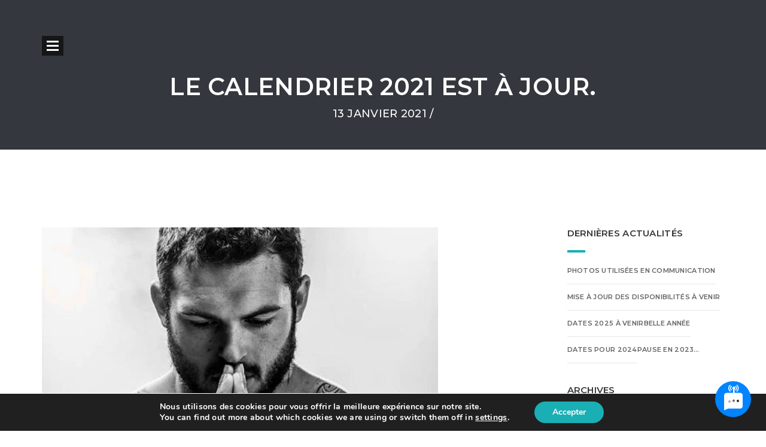

--- FILE ---
content_type: text/html; charset=UTF-8
request_url: https://www.stephanedupre.fr/le-calendrier-2021-est-a-jour/
body_size: 13961
content:
<!DOCTYPE html>
<html lang="fr-FR" class="no-js">
<head>
    <meta charset="UTF-8">
    <meta name="viewport" content="width=device-width,initial-scale=1.0" />
    <meta http-equiv="X-UA-Compatible" content="IE=edge,chrome=1" />
    <link rel="profile" href="http://gmpg.org/xfn/11">
    <link rel="pingback" href="https://www.stephanedupre.fr/xmlrpc.php">
    
    <title>Le calendrier 2021 est à jour. &#8211; Stéphane Dupré</title>
<meta name='robots' content='max-image-preview:large' />
<link rel="alternate" hreflang="fr" href="https://www.stephanedupre.fr/le-calendrier-2021-est-a-jour/" />
<link rel="alternate" hreflang="en" href="https://www.stephanedupre.fr/en/the-2021-calendar-is-up-to-date/" />
        <script async="async" src='https://static.mobilemonkey.com/js/1749858875332513.js'></script>
    <link rel='dns-prefetch' href='//assets.pinterest.com' />
<link rel='dns-prefetch' href='//www.google.com' />
<link rel='dns-prefetch' href='//fonts.googleapis.com' />
<link rel='dns-prefetch' href='//s.w.org' />
<link rel="alternate" type="application/rss+xml" title="Stéphane Dupré &raquo; Flux" href="https://www.stephanedupre.fr/feed/" />
<link rel="alternate" type="application/rss+xml" title="Stéphane Dupré &raquo; Flux des commentaires" href="https://www.stephanedupre.fr/comments/feed/" />
		<script type="text/javascript">
			window._wpemojiSettings = {"baseUrl":"https:\/\/s.w.org\/images\/core\/emoji\/13.0.1\/72x72\/","ext":".png","svgUrl":"https:\/\/s.w.org\/images\/core\/emoji\/13.0.1\/svg\/","svgExt":".svg","source":{"concatemoji":"https:\/\/www.stephanedupre.fr\/wp-includes\/js\/wp-emoji-release.min.js?ver=5.7.14"}};
			!function(e,a,t){var n,r,o,i=a.createElement("canvas"),p=i.getContext&&i.getContext("2d");function s(e,t){var a=String.fromCharCode;p.clearRect(0,0,i.width,i.height),p.fillText(a.apply(this,e),0,0);e=i.toDataURL();return p.clearRect(0,0,i.width,i.height),p.fillText(a.apply(this,t),0,0),e===i.toDataURL()}function c(e){var t=a.createElement("script");t.src=e,t.defer=t.type="text/javascript",a.getElementsByTagName("head")[0].appendChild(t)}for(o=Array("flag","emoji"),t.supports={everything:!0,everythingExceptFlag:!0},r=0;r<o.length;r++)t.supports[o[r]]=function(e){if(!p||!p.fillText)return!1;switch(p.textBaseline="top",p.font="600 32px Arial",e){case"flag":return s([127987,65039,8205,9895,65039],[127987,65039,8203,9895,65039])?!1:!s([55356,56826,55356,56819],[55356,56826,8203,55356,56819])&&!s([55356,57332,56128,56423,56128,56418,56128,56421,56128,56430,56128,56423,56128,56447],[55356,57332,8203,56128,56423,8203,56128,56418,8203,56128,56421,8203,56128,56430,8203,56128,56423,8203,56128,56447]);case"emoji":return!s([55357,56424,8205,55356,57212],[55357,56424,8203,55356,57212])}return!1}(o[r]),t.supports.everything=t.supports.everything&&t.supports[o[r]],"flag"!==o[r]&&(t.supports.everythingExceptFlag=t.supports.everythingExceptFlag&&t.supports[o[r]]);t.supports.everythingExceptFlag=t.supports.everythingExceptFlag&&!t.supports.flag,t.DOMReady=!1,t.readyCallback=function(){t.DOMReady=!0},t.supports.everything||(n=function(){t.readyCallback()},a.addEventListener?(a.addEventListener("DOMContentLoaded",n,!1),e.addEventListener("load",n,!1)):(e.attachEvent("onload",n),a.attachEvent("onreadystatechange",function(){"complete"===a.readyState&&t.readyCallback()})),(n=t.source||{}).concatemoji?c(n.concatemoji):n.wpemoji&&n.twemoji&&(c(n.twemoji),c(n.wpemoji)))}(window,document,window._wpemojiSettings);
		</script>
		<style type="text/css">
img.wp-smiley,
img.emoji {
	display: inline !important;
	border: none !important;
	box-shadow: none !important;
	height: 1em !important;
	width: 1em !important;
	margin: 0 .07em !important;
	vertical-align: -0.1em !important;
	background: none !important;
	padding: 0 !important;
}
</style>
	<link rel='stylesheet' id='wp-block-library-css'  href='https://www.stephanedupre.fr/wp-includes/css/dist/block-library/style.min.css?ver=5.7.14' type='text/css' media='all' />
<link rel='stylesheet' id='contact-form-7-css'  href='https://www.stephanedupre.fr/wp-content/plugins/contact-form-7/includes/css/styles.css?ver=5.5.6.1' type='text/css' media='all' />
<link rel='stylesheet' id='rs-plugin-settings-css'  href='https://www.stephanedupre.fr/wp-content/plugins/revslider/public/assets/css/rs6.css?ver=6.2.2' type='text/css' media='all' />
<style id='rs-plugin-settings-inline-css' type='text/css'>
#rs-demo-id {}
</style>
<link rel='stylesheet' id='wpml-menu-item-0-css'  href='//www.stephanedupre.fr/wp-content/plugins/sitepress-multilingual-cms/templates/language-switchers/menu-item/style.min.css?ver=1' type='text/css' media='all' />
<link rel='stylesheet' id='brando-fonts-css'  href='//fonts.googleapis.com/css?family=Roboto%3A100%2C300%2C400%2C500%2C700%2C900%7CMontserrat%3A100%2C200%2C300%2C400%2C500%2C600%2C700%2C800%2C900&#038;subset' type='text/css' media='all' />
<link rel='stylesheet' id='bootstrap-css'  href='https://www.stephanedupre.fr/wp-content/themes/stephanedupre/assets/css/bootstrap.min.css?ver=3.3.4' type='text/css' media='all' />
<link rel='stylesheet' id='animate-css'  href='https://www.stephanedupre.fr/wp-content/themes/stephanedupre/assets/css/animate.css?ver=1.0' type='text/css' media='all' />
<link rel='stylesheet' id='et-line-icons-css'  href='https://www.stephanedupre.fr/wp-content/themes/stephanedupre/assets/css/et-line-icons.css?ver=1.0' type='text/css' media='all' />
<link rel='stylesheet' id='brando-font-awesome-css'  href='https://www.stephanedupre.fr/wp-content/themes/stephanedupre/assets/css/font-awesome.min.css?ver=5.15.1' type='text/css' media='all' />
<link rel='stylesheet' id='magnific-popup-css'  href='https://www.stephanedupre.fr/wp-content/themes/stephanedupre/assets/css/magnific-popup.css?ver=1.0' type='text/css' media='all' />
<link rel='stylesheet' id='owl-carousel-css'  href='https://www.stephanedupre.fr/wp-content/themes/stephanedupre/assets/css/owl.carousel.css?ver=2.3.4' type='text/css' media='all' />
<link rel='stylesheet' id='pull-menu-sideslide-css'  href='https://www.stephanedupre.fr/wp-content/themes/stephanedupre/assets/css/pull-menu-sideslide.css?ver=1.0' type='text/css' media='all' />
<link rel='stylesheet' id='brando-style-css'  href='https://www.stephanedupre.fr/wp-content/themes/stephanedupre/style.css?ver=1.7.12' type='text/css' media='all' />
<link rel='stylesheet' id='brando-responsive-css'  href='https://www.stephanedupre.fr/wp-content/themes/stephanedupre/assets/css/responsive.css?ver=1.7.12' type='text/css' media='all' />
<!--[if IE 9]>
<link rel='stylesheet' id='brando-ie9-css'  href='https://www.stephanedupre.fr/wp-content/themes/stephanedupre/assets/css/style-ie9.css?ver=1.7.12' type='text/css' media='all' />
<![endif]-->
<link rel='stylesheet' id='moove_gdpr_frontend-css'  href='https://www.stephanedupre.fr/wp-content/plugins/gdpr-cookie-compliance/dist/styles/gdpr-main.css?ver=5.0.9' type='text/css' media='all' />
<style id='moove_gdpr_frontend-inline-css' type='text/css'>
#moove_gdpr_cookie_modal,#moove_gdpr_cookie_info_bar,.gdpr_cookie_settings_shortcode_content{font-family:&#039;Nunito&#039;,sans-serif}#moove_gdpr_save_popup_settings_button{background-color:#373737;color:#fff}#moove_gdpr_save_popup_settings_button:hover{background-color:#000}#moove_gdpr_cookie_info_bar .moove-gdpr-info-bar-container .moove-gdpr-info-bar-content a.mgbutton,#moove_gdpr_cookie_info_bar .moove-gdpr-info-bar-container .moove-gdpr-info-bar-content button.mgbutton{background-color:#19afb4}#moove_gdpr_cookie_modal .moove-gdpr-modal-content .moove-gdpr-modal-footer-content .moove-gdpr-button-holder a.mgbutton,#moove_gdpr_cookie_modal .moove-gdpr-modal-content .moove-gdpr-modal-footer-content .moove-gdpr-button-holder button.mgbutton,.gdpr_cookie_settings_shortcode_content .gdpr-shr-button.button-green{background-color:#19afb4;border-color:#19afb4}#moove_gdpr_cookie_modal .moove-gdpr-modal-content .moove-gdpr-modal-footer-content .moove-gdpr-button-holder a.mgbutton:hover,#moove_gdpr_cookie_modal .moove-gdpr-modal-content .moove-gdpr-modal-footer-content .moove-gdpr-button-holder button.mgbutton:hover,.gdpr_cookie_settings_shortcode_content .gdpr-shr-button.button-green:hover{background-color:#fff;color:#19afb4}#moove_gdpr_cookie_modal .moove-gdpr-modal-content .moove-gdpr-modal-close i,#moove_gdpr_cookie_modal .moove-gdpr-modal-content .moove-gdpr-modal-close span.gdpr-icon{background-color:#19afb4;border:1px solid #19afb4}#moove_gdpr_cookie_info_bar span.moove-gdpr-infobar-allow-all.focus-g,#moove_gdpr_cookie_info_bar span.moove-gdpr-infobar-allow-all:focus,#moove_gdpr_cookie_info_bar button.moove-gdpr-infobar-allow-all.focus-g,#moove_gdpr_cookie_info_bar button.moove-gdpr-infobar-allow-all:focus,#moove_gdpr_cookie_info_bar span.moove-gdpr-infobar-reject-btn.focus-g,#moove_gdpr_cookie_info_bar span.moove-gdpr-infobar-reject-btn:focus,#moove_gdpr_cookie_info_bar button.moove-gdpr-infobar-reject-btn.focus-g,#moove_gdpr_cookie_info_bar button.moove-gdpr-infobar-reject-btn:focus,#moove_gdpr_cookie_info_bar span.change-settings-button.focus-g,#moove_gdpr_cookie_info_bar span.change-settings-button:focus,#moove_gdpr_cookie_info_bar button.change-settings-button.focus-g,#moove_gdpr_cookie_info_bar button.change-settings-button:focus{-webkit-box-shadow:0 0 1px 3px #19afb4;-moz-box-shadow:0 0 1px 3px #19afb4;box-shadow:0 0 1px 3px #19afb4}#moove_gdpr_cookie_modal .moove-gdpr-modal-content .moove-gdpr-modal-close i:hover,#moove_gdpr_cookie_modal .moove-gdpr-modal-content .moove-gdpr-modal-close span.gdpr-icon:hover,#moove_gdpr_cookie_info_bar span[data-href]>u.change-settings-button{color:#19afb4}#moove_gdpr_cookie_modal .moove-gdpr-modal-content .moove-gdpr-modal-left-content #moove-gdpr-menu li.menu-item-selected a span.gdpr-icon,#moove_gdpr_cookie_modal .moove-gdpr-modal-content .moove-gdpr-modal-left-content #moove-gdpr-menu li.menu-item-selected button span.gdpr-icon{color:inherit}#moove_gdpr_cookie_modal .moove-gdpr-modal-content .moove-gdpr-modal-left-content #moove-gdpr-menu li a span.gdpr-icon,#moove_gdpr_cookie_modal .moove-gdpr-modal-content .moove-gdpr-modal-left-content #moove-gdpr-menu li button span.gdpr-icon{color:inherit}#moove_gdpr_cookie_modal .gdpr-acc-link{line-height:0;font-size:0;color:transparent;position:absolute}#moove_gdpr_cookie_modal .moove-gdpr-modal-content .moove-gdpr-modal-close:hover i,#moove_gdpr_cookie_modal .moove-gdpr-modal-content .moove-gdpr-modal-left-content #moove-gdpr-menu li a,#moove_gdpr_cookie_modal .moove-gdpr-modal-content .moove-gdpr-modal-left-content #moove-gdpr-menu li button,#moove_gdpr_cookie_modal .moove-gdpr-modal-content .moove-gdpr-modal-left-content #moove-gdpr-menu li button i,#moove_gdpr_cookie_modal .moove-gdpr-modal-content .moove-gdpr-modal-left-content #moove-gdpr-menu li a i,#moove_gdpr_cookie_modal .moove-gdpr-modal-content .moove-gdpr-tab-main .moove-gdpr-tab-main-content a:hover,#moove_gdpr_cookie_info_bar.moove-gdpr-dark-scheme .moove-gdpr-info-bar-container .moove-gdpr-info-bar-content a.mgbutton:hover,#moove_gdpr_cookie_info_bar.moove-gdpr-dark-scheme .moove-gdpr-info-bar-container .moove-gdpr-info-bar-content button.mgbutton:hover,#moove_gdpr_cookie_info_bar.moove-gdpr-dark-scheme .moove-gdpr-info-bar-container .moove-gdpr-info-bar-content a:hover,#moove_gdpr_cookie_info_bar.moove-gdpr-dark-scheme .moove-gdpr-info-bar-container .moove-gdpr-info-bar-content button:hover,#moove_gdpr_cookie_info_bar.moove-gdpr-dark-scheme .moove-gdpr-info-bar-container .moove-gdpr-info-bar-content span.change-settings-button:hover,#moove_gdpr_cookie_info_bar.moove-gdpr-dark-scheme .moove-gdpr-info-bar-container .moove-gdpr-info-bar-content button.change-settings-button:hover,#moove_gdpr_cookie_info_bar.moove-gdpr-dark-scheme .moove-gdpr-info-bar-container .moove-gdpr-info-bar-content u.change-settings-button:hover,#moove_gdpr_cookie_info_bar span[data-href]>u.change-settings-button,#moove_gdpr_cookie_info_bar.moove-gdpr-dark-scheme .moove-gdpr-info-bar-container .moove-gdpr-info-bar-content a.mgbutton.focus-g,#moove_gdpr_cookie_info_bar.moove-gdpr-dark-scheme .moove-gdpr-info-bar-container .moove-gdpr-info-bar-content button.mgbutton.focus-g,#moove_gdpr_cookie_info_bar.moove-gdpr-dark-scheme .moove-gdpr-info-bar-container .moove-gdpr-info-bar-content a.focus-g,#moove_gdpr_cookie_info_bar.moove-gdpr-dark-scheme .moove-gdpr-info-bar-container .moove-gdpr-info-bar-content button.focus-g,#moove_gdpr_cookie_info_bar.moove-gdpr-dark-scheme .moove-gdpr-info-bar-container .moove-gdpr-info-bar-content a.mgbutton:focus,#moove_gdpr_cookie_info_bar.moove-gdpr-dark-scheme .moove-gdpr-info-bar-container .moove-gdpr-info-bar-content button.mgbutton:focus,#moove_gdpr_cookie_info_bar.moove-gdpr-dark-scheme .moove-gdpr-info-bar-container .moove-gdpr-info-bar-content a:focus,#moove_gdpr_cookie_info_bar.moove-gdpr-dark-scheme .moove-gdpr-info-bar-container .moove-gdpr-info-bar-content button:focus,#moove_gdpr_cookie_info_bar.moove-gdpr-dark-scheme .moove-gdpr-info-bar-container .moove-gdpr-info-bar-content span.change-settings-button.focus-g,span.change-settings-button:focus,button.change-settings-button.focus-g,button.change-settings-button:focus,#moove_gdpr_cookie_info_bar.moove-gdpr-dark-scheme .moove-gdpr-info-bar-container .moove-gdpr-info-bar-content u.change-settings-button.focus-g,#moove_gdpr_cookie_info_bar.moove-gdpr-dark-scheme .moove-gdpr-info-bar-container .moove-gdpr-info-bar-content u.change-settings-button:focus{color:#19afb4}#moove_gdpr_cookie_modal .moove-gdpr-branding.focus-g span,#moove_gdpr_cookie_modal .moove-gdpr-modal-content .moove-gdpr-tab-main a.focus-g,#moove_gdpr_cookie_modal .moove-gdpr-modal-content .moove-gdpr-tab-main .gdpr-cd-details-toggle.focus-g{color:#19afb4}#moove_gdpr_cookie_modal.gdpr_lightbox-hide{display:none}
</style>
<script type='text/javascript' src='https://www.stephanedupre.fr/wp-includes/js/jquery/jquery.min.js?ver=3.5.1' id='jquery-core-js'></script>
<script type='text/javascript' src='https://www.stephanedupre.fr/wp-includes/js/jquery/jquery-migrate.min.js?ver=3.3.2' id='jquery-migrate-js'></script>
<script type='text/javascript' src='https://www.stephanedupre.fr/wp-content/plugins/revslider/public/assets/js/rbtools.min.js?ver=6.0' id='tp-tools-js'></script>
<script type='text/javascript' src='https://www.stephanedupre.fr/wp-content/plugins/revslider/public/assets/js/rs6.min.js?ver=6.2.2' id='revmin-js'></script>
<!--[if lt IE 9]>
<script type='text/javascript' src='https://www.stephanedupre.fr/wp-content/themes/stephanedupre/assets/js/html5shiv.js?ver=1.7.12' id='brando-html5-js'></script>
<![endif]-->
<link rel="https://api.w.org/" href="https://www.stephanedupre.fr/wp-json/" /><link rel="alternate" type="application/json" href="https://www.stephanedupre.fr/wp-json/wp/v2/posts/6213" /><link rel="EditURI" type="application/rsd+xml" title="RSD" href="https://www.stephanedupre.fr/xmlrpc.php?rsd" />
<link rel="wlwmanifest" type="application/wlwmanifest+xml" href="https://www.stephanedupre.fr/wp-includes/wlwmanifest.xml" /> 
<meta name="generator" content="WordPress 5.7.14" />
<link rel="canonical" href="https://www.stephanedupre.fr/le-calendrier-2021-est-a-jour/" />
<link rel='shortlink' href='https://www.stephanedupre.fr/?p=6213' />
<link rel="alternate" type="application/json+oembed" href="https://www.stephanedupre.fr/wp-json/oembed/1.0/embed?url=https%3A%2F%2Fwww.stephanedupre.fr%2Fle-calendrier-2021-est-a-jour%2F" />
<link rel="alternate" type="text/xml+oembed" href="https://www.stephanedupre.fr/wp-json/oembed/1.0/embed?url=https%3A%2F%2Fwww.stephanedupre.fr%2Fle-calendrier-2021-est-a-jour%2F&#038;format=xml" />
<meta name="generator" content="WPML ver:4.4.12 stt:1,4;" />
<script type="text/javascript">
(function() {
    window.sib = {
        equeue: [],
        client_key: "7jmx8wfmmr0rcjgf2uti7cwp"
    };
    /* OPTIONAL: email for identify request*/
    // window.sib.email_id = 'example@domain.com';
    window.sendinblue = {};
    for (var j = ['track', 'identify', 'trackLink', 'page'], i = 0; i < j.length; i++) {
    (function(k) {
        window.sendinblue[k] = function() {
            var arg = Array.prototype.slice.call(arguments);
            (window.sib[k] || function() {
                    var t = {};
                    t[k] = arg;
                    window.sib.equeue.push(t);
                })(arg[0], arg[1], arg[2]);
            };
        })(j[i]);
    }
    var n = document.createElement("script"),
        i = document.getElementsByTagName("script")[0];
    n.type = "text/javascript", n.id = "sendinblue-js", n.async = !0, n.src = "https://sibautomation.com/sa.js?key=" + window.sib.client_key, i.parentNode.insertBefore(n, i), window.sendinblue.page();
})();
</script>
<meta name="google-site-verification" content="XeOoNA0sKlAWTbmUy03vKFvXWlLBq1HcxYVC2KbL45Q">
<meta name="google-site-verification" content="bd2TnT24T70MNbnRhn7xcFEVmjhAtEm1p-wsRZ02KR4">			<link rel="preload" href="https://www.stephanedupre.fr/wp-content/plugins/wordpress-popup/assets/hustle-ui/fonts/hustle-icons-font.woff2" as="font" type="font/woff2" crossorigin>
		<link rel="shortcut icon" href="https://www.stephanedupre.fr/wp-content/uploads/2020/05/favicon_sd.png" />
<link rel="apple-touch-icon" href="https://www.stephanedupre.fr/wp-content/uploads/2020/05/apple-touch57_sd.jpg" />
<link rel="apple-touch-icon" sizes="72x72" href="https://www.stephanedupre.fr/wp-content/uploads/2020/05/apple-touch114_sd.jpg" />
<link rel="apple-touch-icon" sizes="114x114" href="https://www.stephanedupre.fr/wp-content/uploads/2020/05/apple-touch114_sd.jpg" />
<link rel="apple-touch-icon" sizes="149x149" href="https://www.stephanedupre.fr/wp-content/uploads/2020/05/apple-touch114_sd.jpg" />
<meta name="generator" content="Powered by WPBakery Page Builder - drag and drop page builder for WordPress."/>
<meta name="generator" content="Powered by Slider Revolution 6.2.2 - responsive, Mobile-Friendly Slider Plugin for WordPress with comfortable drag and drop interface." />
<script type="text/javascript">function setREVStartSize(e){			
			try {								
				var pw = document.getElementById(e.c).parentNode.offsetWidth,
					newh;
				pw = pw===0 || isNaN(pw) ? window.innerWidth : pw;
				e.tabw = e.tabw===undefined ? 0 : parseInt(e.tabw);
				e.thumbw = e.thumbw===undefined ? 0 : parseInt(e.thumbw);
				e.tabh = e.tabh===undefined ? 0 : parseInt(e.tabh);
				e.thumbh = e.thumbh===undefined ? 0 : parseInt(e.thumbh);
				e.tabhide = e.tabhide===undefined ? 0 : parseInt(e.tabhide);
				e.thumbhide = e.thumbhide===undefined ? 0 : parseInt(e.thumbhide);
				e.mh = e.mh===undefined || e.mh=="" || e.mh==="auto" ? 0 : parseInt(e.mh,0);		
				if(e.layout==="fullscreen" || e.l==="fullscreen") 						
					newh = Math.max(e.mh,window.innerHeight);				
				else{					
					e.gw = Array.isArray(e.gw) ? e.gw : [e.gw];
					for (var i in e.rl) if (e.gw[i]===undefined || e.gw[i]===0) e.gw[i] = e.gw[i-1];					
					e.gh = e.el===undefined || e.el==="" || (Array.isArray(e.el) && e.el.length==0)? e.gh : e.el;
					e.gh = Array.isArray(e.gh) ? e.gh : [e.gh];
					for (var i in e.rl) if (e.gh[i]===undefined || e.gh[i]===0) e.gh[i] = e.gh[i-1];
										
					var nl = new Array(e.rl.length),
						ix = 0,						
						sl;					
					e.tabw = e.tabhide>=pw ? 0 : e.tabw;
					e.thumbw = e.thumbhide>=pw ? 0 : e.thumbw;
					e.tabh = e.tabhide>=pw ? 0 : e.tabh;
					e.thumbh = e.thumbhide>=pw ? 0 : e.thumbh;					
					for (var i in e.rl) nl[i] = e.rl[i]<window.innerWidth ? 0 : e.rl[i];
					sl = nl[0];									
					for (var i in nl) if (sl>nl[i] && nl[i]>0) { sl = nl[i]; ix=i;}															
					var m = pw>(e.gw[ix]+e.tabw+e.thumbw) ? 1 : (pw-(e.tabw+e.thumbw)) / (e.gw[ix]);					

					newh =  (e.type==="carousel" && e.justify==="true" ? e.gh[ix] : (e.gh[ix] * m)) + (e.tabh + e.thumbh);
				}			
				
				if(window.rs_init_css===undefined) window.rs_init_css = document.head.appendChild(document.createElement("style"));					
				document.getElementById(e.c).height = newh;
				window.rs_init_css.innerHTML += "#"+e.c+"_wrapper { height: "+newh+"px }";				
			} catch(e){
				console.log("Failure at Presize of Slider:" + e)
			}					   
		  };</script>
<style type="text/css" title="dynamic-css" class="options-output">body{font-family:Roboto;}.alt-font, .sidebar ul li a, .tags a, .btn{font-family:Montserrat;}body{line-height:20px;font-size:14px;}h1{line-height:40px;font-size:35px;}h2{line-height:35px;font-size:30px;}h3{line-height:30px;font-size:25px;}h4{line-height:30px;font-size:25px;}h5{line-height:25px;font-size:20px;}h6{line-height:23px;font-size:14px;}.text-extra-small{line-height:15px;font-size:10px;}.text-small{line-height:20px;font-size:13px;}.text-medium{line-height:24px;font-size:14px;}.text-large{line-height:22px;font-size:15px;}.text-extra-large{line-height:27px;font-size:18px;}.title-small{line-height:25px;font-size:18px;}.title-medium{line-height:28px;font-size:24px;}.title-large{line-height:34px;font-size:28px;}.title-extra-large{line-height:37px;font-size:35px;}.title-extra-large-2{line-height:45px;font-size:45px;}.title-extra-large-3{line-height:50px;font-size:50px;}.title-extra-large-4{line-height:70px;font-size:70px;}.title-extra-large-5{line-height:50px;font-size:80px;}.title-big{line-height:100px;font-size:100px;}.title-big2{line-height:125px;font-size:125px;}.title-big3{line-height:150px;font-size:150px;}.bg-white{background:#ffffff;}.bg-black{background:#000000;}.bg-dark-gray{background:#252525;}.bg-mid-gray{background:#d4d4d4;}.bg-mid-gray2{background:#b2b2b2;}.bg-mid-gray3{background:#e2e2e2;}.bg-light-gray{background:#f7f7f7;}.bg-gray{background:#f6f6f6;}.bg-yellow{background:#e6af2a;}.bg-light-yellow{background:#f8f7f5;}.bg-deep-yellow{background:#c8a64b;}.bg-golden-yellow{background:#ffd800;}.bg-fast-yellow{background:#d66e4a;}.bg-yellow-ochre{background:#997546;}.bg-brown{background:#614c45;}.bg-deep-brown{background:#544441;}.bg-orange{background:#c24742;}.bg-deep-orange{background:#ffffff;}.bg-fast-orange{background:#ff513b;}.bg-pink{background:#c2345f;}.bg-deep-red{background:#dc3535;}.bg-crimson-red{background:#e31d3b;}.bg-deep-pink{background:#e53878;}.bg-light-pink{background:#dc378e;}.bg-deep-pink-dark{background:#e15276;}.bg-fast-pink{background:#ff1a56;}.bg-fast-pink-dark{background:#ef106e;}.bg-magenta{background:#d94378;}.bg-dark-green{background:#60a532;}.bg-fast-green{background:#00ff97;}.bg-deep-green{background:#1acd7b;}.bg-deep-green2{background:#7ebaa1;}.bg-deep-green-dark{background:#04b966;}.bg-deep-green-dark2{background:#6ad5a7;}.bg-deep-green-dark3{background:#62a486;}.bg-transparent-green{background:rgba(0,255,151,0.5);}.bg-fast-blue{background:#00efff;}.bg-dark-blue{background:#1e2126;}.bg-deep-blue{background:#2283d4;}.bg-deep-blue2{background:#131d43;}.bg-deep-blue3{background:#1d2127;}.bg-transparent-deep-blue{background:rgba(17,116,198,0.9);}.bg-turquoise-blue{background:#93e4cf;}.bg-deep-blue-dark{background:#1d6cae;}.bg-transparent-blue{background:rgba(0,239,255,0.5);}.bg-violet{background:#6c407e;}.menu-wrap{background:#ffffff;}nav.center-logo-header.shrink{background:#93e4cf;}.transparent-header.shrink{background:rgba(0,0,0,0.7);}.sidebar-nav, nav.shrink.sidebar-nav{background:#ffffff;}nav.without-border.shrink{background:#000000;}.sidebar-nav .navbar-nav li a::before{border-bottom-color:#ef106e;}.sidebar-nav .navbar-nav li > a:hover::before, .sidebar-nav .navbar-nav li.active > a::before, .sidebar-nav .navbar-nav li.current-menu-item > a:before, .sidebar-nav .navbar-nav li ul li.current-menu-item > a:before{border-bottom-color:#ef106e;}body{color:#000000;}a{color:#626262;}a:hover{color:#272727;}i{color:#9a9a9a;}.white-text{color:#ffffff;}.black-text{color:#000000;}.gray-text{color:#626262;}.light-gray-text{color:#ababab;}.light-gray-text2{color:#c5c5c5;}.medium-gray-text{color:#929292;}.dark-gray-text{color:#373737;}.deep-gray-text{color:#404040;}.deep-light-gray-text{color:#878787;}.magenta-text{color:#d94378;}.orange-text{color:#ff513b;}.deep-orange-text{color:#19afb4;}.deep-red-text{color:#e75e50;}.crimson-red-text{color:#e31d3b;}.deep-pink-dark-text{color:#e15276;}.fast-pink-text{color:#ff1a56;}.fast-pink-text-dark{color:#ef106e;}.yellow-text{color:#fdd947;}.fast-yellow-text{color:#ffffff;}.brown-text{color:#614c45;}.deep-yellow-text{color:#c8a64b;}.dark-blue-text{color:#1e2126;}.deep-blue-text{color:#2283d4;}.turquoise-blue-text{color:#85d4c0;}.transparent-blue-text{color:rgba(0,239,255,0.5);}.fast-green-text{color:#85eea5;}.deep-green-text{color:#1acd7b;}.deep-green-dark2-text{color:#6ad5a7;}.transparent-green-text{color:rgba(0,255,151,0.5);}</style><noscript><style> .wpb_animate_when_almost_visible { opacity: 1; }</style></noscript>            <style>
            .menu {
  border: none !important
}
li {
    float:left;
}
.pull-menu .footer-social a {
    margin: 0 15px !important;
}
.page-title h1 {
    font-size: 40px !important;
}
.footer-bottom {
    background-color: #f2f2f2;
}
.padding-five-tb {
    border: 0px;
}
.pull-menu .wrap-menu-content {
    margin: 40px 0 20px !important;
}
.widget {
    margin-bottom: 220px !important;
}
.padding-five-tb {
    padding-top: 2% !important;
    padding-bottom: 2% !important;
}

h3 {
    font-family: Montserrat;
    font-weight: 700;
    color: #19afb4;
    margin-left: 22px;
}
p {
    margin: 0 0 16px;
}
.quote-style2::before {
    font-size: 150px;
}
.nav-tabs>li.active>a, .nav-tabs>li.active>a:focus, .nav-tabs>li.active>a:hover {
    background-color: transparent;
}
.txt_white {
    color:#FFF;
}
.tab-style-3 li a:hover, .tab-style-3 li.active a, .tab-style-3 .nav-tabs>li.active>a, .tab-style-3 .nav-tabs>li.active>a:focus, .tab-style-3 .nav-tabs>li.active>a:hover {
    color:#FFF !important;
    border-bottom: 2px solid #19afb4;
}
.tab-style-3 li a, .tab-style-3 .nav-tabs > li a {
    color: #777;
}
input, textarea, select {
    border: 3px solid #FFF;
    background: #000;
    color: #FFF;
}
input[type="submit"] {
background: #FFF;
    border: 0;
    color: #19afb4;
    font-weight: 700;
}
.grecaptcha-badge {
    display: none;
}
.info_contact h5 {
    text-transform: lowercase;
    color: #FFF;
}

.info_contact h5 a{
    text-transform: lowercase;
    color: #FFF;
}
.fa-envelope:before {
    color: #000;
    font-size: 22px;
}
.fa-mobile-alt:before {
    color: #000;
    font-size: 22px;
}
.post_deco :before {
    content:"/";
    color: #19afb4;
    font-size: 28px;
    font-weight: 700;
    padding-right: 15px;
}
.navbar-brand img {
    max-width: 200px !important;
}
.pull-menu .nav li :before {
    font-family: "Font Awesome 5 Free";
    content:"\f054";
    color: #19afb4;
    font-weight: 700;
    padding-right: 10px;
}
.pull-menu .navbar-nav a {
    font-weight: 700 !important;
}
.pad_testi {
    padding :250px 90px;
}
.bg-dark-blue {
    background: #000;
}
.work-with-title.transparent-figcaption .grid li figcaption h3 {
    font-size: 14px !important;
}
.work-with-title.transparent-figcaption .grid figcaption {
    background: rgba(0,0,0,.85);
}
.work-with-title .grid figcaption {
	padding: 20px 0 30px 0 !important;
}
.text-large {
    line-height: 18px !important;
}
.grid-style3 .explore-now a {
    font-weight:bold;
    color: #19afb4;
}
h6.heading-style7 {
    font-size: 22px;
}
.title_session {
    font-size: 16px;
    font-weight: 700;
    color: #FFF;
    text-align: center;
    background: #000;
    padding: 14px 0 1px 0;
    margin: 0 0 25px 0;
}
.fa-chevron-right:before {
    color:#000;
}
.qq_mots {
    color: #19afb4;
    line-height: 40px;
    font-weight:700;
}
.tarifs_info {
    text-align: center;
    font-size: 15px;
    margin: -10px;
}
.tarifs_prix {
    font-family: Montserrat;
    font-weight: 700;
    color: #19afb4;
    text-transform: uppercase;
    text-align: center;
    font-size: 25px;
}
.offres {
    color: #FFF;
    line-height: 20px;
    font-weight:700;
    font-size: 16px;
}
.tarif_bord {
    border: 1px solid #19afb4;
}
.qq_mots_border {
    border-left: 2px dashed #19afb4;
}
.date_stg {
    text-transform: uppercase;
    font-weight: 700;
    color: #19afb4;
    font-size: 16px;
}
.date_stg :before{
    content:"—";
    color: #000;
    font-size: 25px;
    font-weight: 700;
    padding-right: 7px;
}
.info_date {
    margin-top: -15px;
    padding-left: 25px;
}
.info_date_dispo {
    margin-top: -15px;
    padding-left: 25px;
    color:#17c845;
}
.bg-fast-yellow {
    background:#19afb4;
}
.page-title {
    height: 250px !important;
}
.panel-title {
    font-size: 18px;
    font-weight: 700;
}
.accordion-style2 .panel-body {
    font-size: 14px;
}
.btn_w {
    width:100%;
}
.tab-style-4 li.active a {
    background: #19afb4 !important;
}
.nav-tabs>li.active>a, .nav-tabs>li.active>a:focus, .nav-tabs>li.active>a:hover {
    color: #FFF;
}
.testimonial-style2 p {
    font-size: 15px;
    color: #F1F1F1;
}
.quote-style2:before {
    top: 45px;
}
.tab-style-1 li {
    border-bottom: 1px solid rgba(0,0,0,1);
}
.tab-style-1 li.active {
    border-bottom: 1px solid #19afb4;
}
.col-md-offset-1 {
    margin-left: 0px;
}

.tab-style-1 li.active a, .tab-style-1 li.active a:focus {
    color: #000!important;
}
.blog-post-style3 article .post-date {
    height: unset;
}
.bg-dark-blue {
    height: 250px;
}
.sib-form .input:not(textarea){
    height: calc(3.5rem - 2px) !important;
}
.screen-reader-text {
    display:none;
}
@media (max-width: 768px) {
.menu{
    border :0px !important;
}

}
@media (max-width: 375px) {
.pad_testi {
    padding :250px 0px;
}
.grid-style3 .grid figure img {
    top: 20px;
}
}        </style>
    </head>
<body class="post-template-default single single-post postid-6213 single-format-image wpb-js-composer js-comp-ver-6.6.0 vc_responsive" style="background:transparent no-repeat">
    <div class="menu-wrap pull-menu" data-offset=-59>
        <nav class="menu navigation-menu ">
                    <!-- Brand and toggle get grouped for better mobile display -->
                    <div class="col-md-12 navbar-header no-padding clearfix">
                        
                                                                                <a class="navbar-brand no-padding section-link" href="https://www.stephanedupre.fr">
                                                                            <img alt="Stéphane Dupré" src="https://www.stephanedupre.fr/wp-content/uploads/2020/03/Logo_stephane_dupre2.png" class="logo" />
                                                                            <img alt="Stéphane Dupré" src="https://www.stephanedupre.fr/wp-content/uploads/2020/03/Logo_stephane_dupre2.png" class="retina-logo"  />
                                                                        </a>
                                            </div>
                    <div class="col-md-12 no-padding-lr border-bottom border-top wrap-menu-content accordion-menu clearfix" id="bs-example-navbar-collapse-1">
                        <div class="menu-menu-fr-container"><ul id="menu-menu-fr" class="nav navbar-nav alt-font main-menu-height"><li id="menu-item-14" class="menu-item menu-item-type-custom menu-item-object-custom menu-item-home menu-item-14"><a href="https://www.stephanedupre.fr/#presentation">Présentation</a></li>
<li id="menu-item-16" class="menu-item menu-item-type-custom menu-item-object-custom menu-item-home menu-item-16"><a href="https://www.stephanedupre.fr/#esprit">L&rsquo;esprit des stages &#038; séjour</a></li>
<li id="menu-item-17" class="menu-item menu-item-type-custom menu-item-object-custom menu-item-home menu-item-17"><a href="https://www.stephanedupre.fr/#stages">Les stages</a></li>
<li id="menu-item-18" class="menu-item menu-item-type-custom menu-item-object-custom menu-item-home menu-item-18"><a href="https://www.stephanedupre.fr/#lieu">Le lieu des stages</a></li>
<li id="menu-item-19" class="menu-item menu-item-type-custom menu-item-object-custom menu-item-home menu-item-19"><a href="https://www.stephanedupre.fr/#actu">Actualités</a></li>
<li id="menu-item-20" class="menu-item menu-item-type-custom menu-item-object-custom menu-item-home menu-item-20"><a href="https://www.stephanedupre.fr/#contact">Contact</a></li>
<li id="menu-item-wpml-ls-2-en" class="menu-item wpml-ls-slot-2 wpml-ls-item wpml-ls-item-en wpml-ls-menu-item wpml-ls-first-item wpml-ls-last-item menu-item-type-wpml_ls_menu_item menu-item-object-wpml_ls_menu_item menu-item-wpml-ls-2-en"><a href="https://www.stephanedupre.fr/en/the-2021-calendar-is-up-to-date/"><img
            class="wpml-ls-flag"
            src="https://www.stephanedupre.fr/wp-content/plugins/sitepress-multilingual-cms/res/flags/en.png"
            alt="Anglais"
            
            
    /></a></li>
</ul></div>                    </div>
                                            <div class="col-md-12 no-padding clearfix pullmenu-header-bottom">
                            <div id="custom_html-2" class="widget_text widget widget_custom_html "><div class="textwidget custom-html-widget"><div class="footer-social">
<li><a href="https://twitter.com/duprestephane48" target="_blank" rel="noopener"><i class="fab fa-twitter"></i></a></li>
<li><a href="https://stephanedupre48.tumblr.com/" target="_blank" rel="noopener"><i class="fab fa-tumblr"></i></a></li>
<li><a href="https://www.facebook.com/stephane.dupre" target="_blank" rel="noopener"><i class="fab fa-facebook-f"></i></a></li>
<li><a href="https://www.instagram.com/duprestephane48/" target="_blank" rel="noopener"><i class="fab fa-instagram"></i></a></li>
</div></div></div>                        </div>
                            </nav>
        <button class="close-button" id="close-button">Close Menu</button>
    </div>
    <button class="menu-button" id="open-button">Open Menu</button>
<section class="parallax2 parallax-fix no-padding brando-page-title post-6213 post type-post status-publish format-image has-post-thumbnail hentry category-actus post_format-post-format-image"><div class="opacity-full-dark bg-deep-blue3"></div><div class="container position-relative"><div class="row"><div class="page-title"><div class="col-text-middle-main"><div class="col-text-middle"><div class="col-md-12 col-sm-12 text-center"><h1 class="alt-font white-text font-weight-600 xs-title-extra-large no-margin entry-title brando-title-text">Le calendrier 2021 est à jour.</h1><span class="alt-font title-small xs-text-large white-text text-uppercase margin-one-top display-block brando-subtitle-text"><span class="published">13 janvier 2021</span><time class="updated display-none" datetime="2021-01-13T12:55:05+01:00">13 janvier 2021</time> / </span></div></div></div></div></div></div></section><div id="post-6213" class="post-6213 post type-post status-publish format-image has-post-thumbnail hentry category-actus post_format-post-format-image"><section class=""><div class="container col2-layout"><div class="row"><div class="blog-listing"><div class="col-md-8 col-sm-8 col-xs-12"><article><div class="post-details no-padding margin-four-bottom"><div class="blog-image bg-transparent"><img width="662" height="700" src="https://www.stephanedupre.fr/wp-content/uploads/2021/01/fullsizeoutput_33c9-662x700.jpeg" class="attachment-post-thumbnail size-post-thumbnail wp-post-image" alt="" loading="lazy" srcset="https://www.stephanedupre.fr/wp-content/uploads/2021/01/fullsizeoutput_33c9-662x700.jpeg 662w, https://www.stephanedupre.fr/wp-content/uploads/2021/01/fullsizeoutput_33c9-284x300.jpeg 284w, https://www.stephanedupre.fr/wp-content/uploads/2021/01/fullsizeoutput_33c9-420x444.jpeg 420w, https://www.stephanedupre.fr/wp-content/uploads/2021/01/fullsizeoutput_33c9.jpeg 750w" sizes="(max-width: 662px) 100vw, 662px" /></div></div><div class="blog-description entry-content"><p>Toutes les dates pour cette année ont été mises à jour. Les inscriptions sont donc officiellement ouvertes. A vos agendas.</p>
</div></article></div><div class="col-md-3 col-sm-4 col-xs-12 col-md-offset-1 xs-margin-seven-top sidebar pull-right">
		<div id="recent-posts-2" class="widget widget_recent_entries">
		<span class="alt-font text-uppercase dark-gray-text font-weight-600 text-large widget-title">Dernières Actualités</span><div class="bg-fast-yellow separator-line-thick no-margin-lr"></div>
		<ul>
											<li>
					<a href="https://www.stephanedupre.fr/photos-utilisees-en-communication/">Photos utilisées en communication</a>
									</li>
											<li>
					<a href="https://www.stephanedupre.fr/mise-a-jour-des-disponibilites-a-venir/">Mise à jour des disponibilités à venir</a>
									</li>
											<li>
					<a href="https://www.stephanedupre.fr/dates-2025-a-venir/">Dates 2025 à venir</a>
									</li>
											<li>
					<a href="https://www.stephanedupre.fr/belle-annee/">Belle année</a>
									</li>
											<li>
					<a href="https://www.stephanedupre.fr/dates-pour-2024/">Dates pour 2024</a>
									</li>
											<li>
					<a href="https://www.stephanedupre.fr/pause-en-2023/">Pause en 2023…</a>
									</li>
					</ul>

		</div><div id="archives-2" class="widget widget_archive"><span class="alt-font text-uppercase dark-gray-text font-weight-600 text-large widget-title">Archives</span><div class="bg-fast-yellow separator-line-thick no-margin-lr"></div>		<label class="screen-reader-text" for="archives-dropdown-2">Archives</label>
		<select id="archives-dropdown-2" name="archive-dropdown">
			
			<option value="">Sélectionner un mois</option>
				<option value='https://www.stephanedupre.fr/2025/01/'> janvier 2025 &nbsp;(2)</option>
	<option value='https://www.stephanedupre.fr/2024/11/'> novembre 2024 &nbsp;(1)</option>
	<option value='https://www.stephanedupre.fr/2024/01/'> janvier 2024 &nbsp;(1)</option>
	<option value='https://www.stephanedupre.fr/2023/10/'> octobre 2023 &nbsp;(1)</option>
	<option value='https://www.stephanedupre.fr/2022/12/'> décembre 2022 &nbsp;(1)</option>
	<option value='https://www.stephanedupre.fr/2021/12/'> décembre 2021 &nbsp;(1)</option>
	<option value='https://www.stephanedupre.fr/2021/03/'> mars 2021 &nbsp;(1)</option>
	<option value='https://www.stephanedupre.fr/2021/02/'> février 2021 &nbsp;(1)</option>
	<option value='https://www.stephanedupre.fr/2021/01/'> janvier 2021 &nbsp;(3)</option>
	<option value='https://www.stephanedupre.fr/2020/07/'> juillet 2020 &nbsp;(1)</option>
	<option value='https://www.stephanedupre.fr/2020/05/'> mai 2020 &nbsp;(1)</option>
	<option value='https://www.stephanedupre.fr/2020/04/'> avril 2020 &nbsp;(2)</option>

		</select>

<script type="text/javascript">
/* <![CDATA[ */
(function() {
	var dropdown = document.getElementById( "archives-dropdown-2" );
	function onSelectChange() {
		if ( dropdown.options[ dropdown.selectedIndex ].value !== '' ) {
			document.location.href = this.options[ this.selectedIndex ].value;
		}
	}
	dropdown.onchange = onSelectChange;
})();
/* ]]> */
</script>
			</div></div></div></div></div></section></div><footer class="brando-footer footer-border border-top " >
    <div class="container">
        <div class="row footer-border border-bottom padding-five-tb xs-padding-ten-tb">
                            <div class="col-md-12 col-sm-12 text-center">
                    <div id="custom_html-3" class="widget_text custom-widget widget_custom_html"><div class="textwidget custom-html-widget"><div class="footer-social">
<a href="https://twitter.com/duprestephane48" target="_blank" rel="noopener"><i class="fab fa-twitter"></i></a>
<a href="https://stephanedupre48.tumblr.com/" target="_blank" rel="noopener"><i class="fab fa-tumblr"></i></a>
<a href="https://www.facebook.com/stephaneduprereveilleurdhommestantra/" target="_blank" rel="noopener"><i class="fab fa-facebook-f"></i></a>
<a href="https://www.instagram.com/duprestephane48/" target="_blank" rel="noopener"><i class="fab fa-instagram"></i></a>
</div></div></div>                </div>
                    </div>
    </div>
            <div class="footer-bottom">
            <div class="container">
                <div class="row">
                                    <div class="col-md-12 col-sm-12 text-center">
                        <span class="text-small text-uppercase alt-font"><span style="font-size:12px">© STEPHANEDUPRE.COM | TOUS DROITS RÉSERVÉS | <a target='_blank' href='https://www.stephanedupre.fr/mentions-legales/'>MENTIONS LÉGALES</a></span></span>
                    </div>
                                </div>
            </div>
        </div>
    </footer>
<a class="scrollToTop scrolltotop-position-right xs-display-none" href="javascript:void(0);"><i class="fas fa-angle-up"></i></a>
	<!--copyscapeskip-->
	<aside id="moove_gdpr_cookie_info_bar" class="moove-gdpr-info-bar-hidden moove-gdpr-align-center moove-gdpr-dark-scheme gdpr_infobar_postion_bottom" aria-label="Bannière de cookies GDPR" style="display: none;">
	<div class="moove-gdpr-info-bar-container">
		<div class="moove-gdpr-info-bar-content">
		
<div class="moove-gdpr-cookie-notice">
  <p>Nous utilisons des cookies pour vous offrir la meilleure expérience sur notre site.</p><p>You can find out more about which cookies we are using or switch them off in <button  aria-haspopup="true" data-href="#moove_gdpr_cookie_modal" class="change-settings-button">settings</button>.</p></div>
<!--  .moove-gdpr-cookie-notice -->
		
<div class="moove-gdpr-button-holder">
			<button class="mgbutton moove-gdpr-infobar-allow-all gdpr-fbo-0" aria-label="Accepter" >Accepter</button>
		</div>
<!--  .button-container -->
		</div>
		<!-- moove-gdpr-info-bar-content -->
	</div>
	<!-- moove-gdpr-info-bar-container -->
	</aside>
	<!-- #moove_gdpr_cookie_info_bar -->
	<!--/copyscapeskip-->
<link rel='stylesheet' id='hustle_icons-css'  href='https://www.stephanedupre.fr/wp-content/plugins/wordpress-popup/assets/hustle-ui/css/hustle-icons.min.css?ver=4.7.1' type='text/css' media='all' />
<link rel='stylesheet' id='hustle_global-css'  href='https://www.stephanedupre.fr/wp-content/plugins/wordpress-popup/assets/hustle-ui/css/hustle-global.min.css?ver=4.7.1' type='text/css' media='all' />
<link rel='stylesheet' id='hustle_social-css'  href='https://www.stephanedupre.fr/wp-content/plugins/wordpress-popup/assets/hustle-ui/css/hustle-social.min.css?ver=4.7.1' type='text/css' media='all' />
<link rel='stylesheet' id='hustle_inline-css'  href='https://www.stephanedupre.fr/wp-content/plugins/wordpress-popup/assets/hustle-ui/css/hustle-inline.min.css?ver=4.7.1' type='text/css' media='all' />
<script type='text/javascript' src='https://www.stephanedupre.fr/wp-includes/js/dist/vendor/wp-polyfill.min.js?ver=7.4.4' id='wp-polyfill-js'></script>
<script type='text/javascript' id='wp-polyfill-js-after'>
( 'fetch' in window ) || document.write( '<script src="https://www.stephanedupre.fr/wp-includes/js/dist/vendor/wp-polyfill-fetch.min.js?ver=3.0.0"></scr' + 'ipt>' );( document.contains ) || document.write( '<script src="https://www.stephanedupre.fr/wp-includes/js/dist/vendor/wp-polyfill-node-contains.min.js?ver=3.42.0"></scr' + 'ipt>' );( window.DOMRect ) || document.write( '<script src="https://www.stephanedupre.fr/wp-includes/js/dist/vendor/wp-polyfill-dom-rect.min.js?ver=3.42.0"></scr' + 'ipt>' );( window.URL && window.URL.prototype && window.URLSearchParams ) || document.write( '<script src="https://www.stephanedupre.fr/wp-includes/js/dist/vendor/wp-polyfill-url.min.js?ver=3.6.4"></scr' + 'ipt>' );( window.FormData && window.FormData.prototype.keys ) || document.write( '<script src="https://www.stephanedupre.fr/wp-includes/js/dist/vendor/wp-polyfill-formdata.min.js?ver=3.0.12"></scr' + 'ipt>' );( Element.prototype.matches && Element.prototype.closest ) || document.write( '<script src="https://www.stephanedupre.fr/wp-includes/js/dist/vendor/wp-polyfill-element-closest.min.js?ver=2.0.2"></scr' + 'ipt>' );( 'objectFit' in document.documentElement.style ) || document.write( '<script src="https://www.stephanedupre.fr/wp-includes/js/dist/vendor/wp-polyfill-object-fit.min.js?ver=2.3.4"></scr' + 'ipt>' );
</script>
<script type='text/javascript' id='contact-form-7-js-extra'>
/* <![CDATA[ */
var wpcf7 = {"api":{"root":"https:\/\/www.stephanedupre.fr\/wp-json\/","namespace":"contact-form-7\/v1"}};
/* ]]> */
</script>
<script type='text/javascript' src='https://www.stephanedupre.fr/wp-content/plugins/contact-form-7/includes/js/index.js?ver=5.5.6.1' id='contact-form-7-js'></script>
<script type='text/javascript' src='//assets.pinterest.com/js/pinit.js?ver=4.7.1' id='hustle_sshare_pinterest-js'></script>
<script type='text/javascript' id='hui_scripts-js-extra'>
/* <![CDATA[ */
var hustleSettings = {"mobile_breakpoint":"782"};
/* ]]> */
</script>
<script type='text/javascript' src='https://www.stephanedupre.fr/wp-content/plugins/wordpress-popup/assets/hustle-ui/js/hustle-ui.min.js?ver=4.7.1' id='hui_scripts-js'></script>
<script type='text/javascript' src='https://www.stephanedupre.fr/wp-includes/js/underscore.min.js?ver=1.8.3' id='underscore-js'></script>
<script type='text/javascript' id='hustle_front-js-extra'>
/* <![CDATA[ */
var Modules = [{"module_id":"2","blog_id":"0","module_name":"partage","module_type":"social_sharing","active":"1","module_mode":""}];
var incOpt = {"conditional_tags":{"is_single":true,"is_singular":true,"is_tag":false,"is_category":false,"is_author":false,"is_date":false,"is_post_type_archive":false,"is_404":false,"is_front_page":false,"is_search":false},"is_admin":"","real_page_id":"","thereferrer":"","actual_url":"www.stephanedupre.fr\/le-calendrier-2021-est-a-jour\/","full_actual_url":"https:\/\/www.stephanedupre.fr\/le-calendrier-2021-est-a-jour\/","native_share_enpoints":{"facebook":"https:\/\/www.facebook.com\/sharer\/sharer.php?u=https%3A%2F%2Fwww.stephanedupre.fr%2Fle-calendrier-2021-est-a-jour","twitter":"https:\/\/twitter.com\/intent\/tweet?url=https%3A%2F%2Fwww.stephanedupre.fr%2Fle-calendrier-2021-est-a-jour&text=Le%20calendrier%202021%20est%20%C3%A0%20jour.","pinterest":"https:\/\/www.pinterest.com\/pin\/create\/button\/?url=https%3A%2F%2Fwww.stephanedupre.fr%2Fle-calendrier-2021-est-a-jour","reddit":"https:\/\/www.reddit.com\/submit?url=https%3A%2F%2Fwww.stephanedupre.fr%2Fle-calendrier-2021-est-a-jour","linkedin":"https:\/\/www.linkedin.com\/shareArticle?mini=true&url=https%3A%2F%2Fwww.stephanedupre.fr%2Fle-calendrier-2021-est-a-jour","vkontakte":"https:\/\/vk.com\/share.php?url=https%3A%2F%2Fwww.stephanedupre.fr%2Fle-calendrier-2021-est-a-jour","whatsapp":"https:\/\/api.whatsapp.com\/send?text=https%3A%2F%2Fwww.stephanedupre.fr%2Fle-calendrier-2021-est-a-jour","email":"mailto:?subject=Le%20calendrier%202021%20est%20%C3%A0%20jour.&body=https%3A%2F%2Fwww.stephanedupre.fr%2Fle-calendrier-2021-est-a-jour"},"ajaxurl":"https:\/\/www.stephanedupre.fr\/wp-admin\/admin-ajax.php","page_id":"6213","page_slug":"le-calendrier-2021-est-a-jour","is_upfront":"","script_delay":"3000"};
/* ]]> */
</script>
<script type='text/javascript' src='https://www.stephanedupre.fr/wp-content/plugins/wordpress-popup/assets/js/front.min.js?ver=4.7.1' id='hustle_front-js'></script>
<script type='text/javascript' src='https://www.google.com/recaptcha/api.js?render=6Lc7Q-QUAAAAANJCEfSWMwzCp1hhAoFgmvALO_LA&#038;ver=3.0' id='google-recaptcha-js'></script>
<script type='text/javascript' id='wpcf7-recaptcha-js-extra'>
/* <![CDATA[ */
var wpcf7_recaptcha = {"sitekey":"6Lc7Q-QUAAAAANJCEfSWMwzCp1hhAoFgmvALO_LA","actions":{"homepage":"homepage","contactform":"contactform"}};
/* ]]> */
</script>
<script type='text/javascript' src='https://www.stephanedupre.fr/wp-content/plugins/contact-form-7/modules/recaptcha/index.js?ver=5.5.6.1' id='wpcf7-recaptcha-js'></script>
<script type='text/javascript' src='https://www.stephanedupre.fr/wp-content/themes/stephanedupre/assets/js/modernizr.js?ver=3.3.1' id='modernizr-js'></script>
<script type='text/javascript' src='https://www.stephanedupre.fr/wp-content/themes/stephanedupre/assets/js/bootstrap.min.js?ver=3.3.4' id='bootstrap-js'></script>
<script type='text/javascript' src='https://www.stephanedupre.fr/wp-content/themes/stephanedupre/assets/js/jquery.easing.js?ver=1.3' id='jquery-easing-js'></script>
<script type='text/javascript' src='https://www.stephanedupre.fr/wp-content/themes/stephanedupre/assets/js/skrollr.min.js?ver=1.0' id='skrollr-js'></script>
<script type='text/javascript' src='https://www.stephanedupre.fr/wp-content/themes/stephanedupre/assets/js/smooth-scroll.js?ver=2.2.0' id='smooth-scroll-js'></script>
<script type='text/javascript' src='https://www.stephanedupre.fr/wp-content/themes/stephanedupre/assets/js/jquery.appear.js?ver=0.3.6' id='jquery-appear-js'></script>
<script type='text/javascript' src='https://www.stephanedupre.fr/wp-content/themes/stephanedupre/assets/js/jquery.nav.js?ver=3.0.0' id='jquery-nav-js'></script>
<script type='text/javascript' src='https://www.stephanedupre.fr/wp-content/themes/stephanedupre/assets/js/wow.min.js?ver=1.1.3' id='wow-js'></script>
<script type='text/javascript' src='https://www.stephanedupre.fr/wp-content/themes/stephanedupre/assets/js/jquery.countTo.js?ver=1.0' id='jquery-countTo-js'></script>
<script type='text/javascript' src='https://www.stephanedupre.fr/wp-content/themes/stephanedupre/assets/js/jquery.parallax.js?ver=1.1.3' id='jquery-parallax-js'></script>
<script type='text/javascript' src='https://www.stephanedupre.fr/wp-content/themes/stephanedupre/assets/js/jquery.magnific-popup.min.js?ver=1.1.0' id='jquery-magnific-popup-js'></script>
<script type='text/javascript' src='https://www.stephanedupre.fr/wp-content/themes/stephanedupre/assets/js/isotope.pkgd.min.js?ver=3.0.6' id='isotope-pkgd-js'></script>
<script type='text/javascript' src='https://www.stephanedupre.fr/wp-content/themes/stephanedupre/assets/js/imagesloaded.pkgd.min.js?ver=4.1.4' id='imagesloaded-pkgd-js'></script>
<script type='text/javascript' src='https://www.stephanedupre.fr/wp-content/themes/stephanedupre/assets/js/classie.js?ver=1.0' id='classie-js'></script>
<script type='text/javascript' src='https://www.stephanedupre.fr/wp-content/themes/stephanedupre/assets/js/counter.js?ver=2.0.4' id='counter-js'></script>
<script type='text/javascript' src='https://www.stephanedupre.fr/wp-content/themes/stephanedupre/assets/js/jquery.fitvids.js?ver=1.1' id='jquery-fitvids-js'></script>
<script type='text/javascript' src='https://www.stephanedupre.fr/wp-content/themes/stephanedupre/assets/js/owl.carousel.min.js?ver=2.3.4' id='owl-carousel-js'></script>
<script type='text/javascript' src='https://www.stephanedupre.fr/wp-content/themes/stephanedupre/assets/js/infinite-scroll.js?ver=2.1.0' id='infinite-scroll-js'></script>
<script type='text/javascript' src='https://www.stephanedupre.fr/wp-content/themes/stephanedupre/assets/js/background-srcset.js?ver=1.0' id='background-srcset-js'></script>
<script type='text/javascript' id='brandomain-js-extra'>
/* <![CDATA[ */
var brandoajaxurl = {"ajaxurl":"https:\/\/www.stephanedupre.fr\/wp-admin\/admin-ajax.php","themeurl":"https:\/\/www.stephanedupre.fr\/wp-content\/themes\/stephanedupre","loading_image":"https:\/\/www.stephanedupre.fr\/wp-content\/themes\/stephanedupre\/assets\/images\/ajax-loader.gif"};
var brando_infinite_scroll_message = {"message":"All Post Loaded"};
/* ]]> */
</script>
<script type='text/javascript' src='https://www.stephanedupre.fr/wp-content/themes/stephanedupre/assets/js/main.js?ver=1.7.12' id='brandomain-js'></script>
<script type='text/javascript' id='moove_gdpr_frontend-js-extra'>
/* <![CDATA[ */
var moove_frontend_gdpr_scripts = {"ajaxurl":"https:\/\/www.stephanedupre.fr\/wp-admin\/admin-ajax.php","post_id":"6213","plugin_dir":"https:\/\/www.stephanedupre.fr\/wp-content\/plugins\/gdpr-cookie-compliance","show_icons":"all","is_page":"","ajax_cookie_removal":"false","strict_init":"2","enabled_default":{"strict":1,"third_party":1,"advanced":0,"performance":0,"preference":0},"geo_location":"false","force_reload":"false","is_single":"1","hide_save_btn":"false","current_user":"0","cookie_expiration":"365","script_delay":"2000","close_btn_action":"1","close_btn_rdr":"","scripts_defined":"{\"cache\":true,\"header\":\"\",\"body\":\"\",\"footer\":\"\",\"thirdparty\":{\"header\":\"<!-- Global site tag (gtag.js) - Google Analytics -->\\r\\n<script data-gdpr async src=\\\"https:\\\/\\\/www.googletagmanager.com\\\/gtag\\\/js?id=UA-162647002-1\\\"><\\\/script>\\r\\n<script data-gdpr>\\r\\n  window.dataLayer = window.dataLayer || [];\\r\\n  function gtag(){dataLayer.push(arguments);}\\r\\n  gtag('js', new Date());\\r\\n\\r\\n  gtag('config', 'UA-162647002-1');\\r\\n<\\\/script>\\r\\n\",\"body\":\"\",\"footer\":\"\"},\"strict\":{\"header\":\"\",\"body\":\"\",\"footer\":\"\"},\"advanced\":{\"header\":\"\",\"body\":\"\",\"footer\":\"\"}}","gdpr_scor":"true","wp_lang":"_fr","wp_consent_api":"false","gdpr_nonce":"bb89838410"};
/* ]]> */
</script>
<script type='text/javascript' src='https://www.stephanedupre.fr/wp-content/plugins/gdpr-cookie-compliance/dist/scripts/main.js?ver=5.0.9' id='moove_gdpr_frontend-js'></script>
<script type='text/javascript' id='moove_gdpr_frontend-js-after'>
var gdpr_consent__strict = "true"
var gdpr_consent__thirdparty = "true"
var gdpr_consent__advanced = "false"
var gdpr_consent__performance = "false"
var gdpr_consent__preference = "false"
var gdpr_consent__cookies = "strict|thirdparty"
</script>
<script type='text/javascript' src='https://www.stephanedupre.fr/wp-includes/js/wp-embed.min.js?ver=5.7.14' id='wp-embed-js'></script>

    
	<!--copyscapeskip-->
	<!-- V1 -->
	<dialog id="moove_gdpr_cookie_modal" class="gdpr_lightbox-hide" aria-modal="true" aria-label="Écran des réglages GDPR">
	<div class="moove-gdpr-modal-content moove-clearfix logo-position-left moove_gdpr_modal_theme_v1">
		    
		<button class="moove-gdpr-modal-close" autofocus aria-label="Fermer les réglages des cookies GDPR">
			<span class="gdpr-sr-only">Fermer les réglages des cookies GDPR</span>
			<span class="gdpr-icon moovegdpr-arrow-close"></span>
		</button>
				<div class="moove-gdpr-modal-left-content">
		
<div class="moove-gdpr-company-logo-holder">
	<img src="https://www.stephanedupre.fr/wp-content/plugins/gdpr-cookie-compliance/dist/images/gdpr-logo.png" alt="Stéphane Dupré"   width="350"  height="233"  class="img-responsive" />
</div>
<!--  .moove-gdpr-company-logo-holder -->
		<ul id="moove-gdpr-menu">
			
<li class="menu-item-on menu-item-privacy_overview menu-item-selected">
	<button data-href="#privacy_overview" class="moove-gdpr-tab-nav" aria-label="Résumé de la politique de confidentialité">
	<span class="gdpr-nav-tab-title">Résumé de la politique de confidentialité</span>
	</button>
</li>

	<li class="menu-item-strict-necessary-cookies menu-item-off">
	<button data-href="#strict-necessary-cookies" class="moove-gdpr-tab-nav" aria-label="Cookies strictement nécessaires">
		<span class="gdpr-nav-tab-title">Cookies strictement nécessaires</span>
	</button>
	</li>


	<li class="menu-item-off menu-item-third_party_cookies">
	<button data-href="#third_party_cookies" class="moove-gdpr-tab-nav" aria-label="Statistiques">
		<span class="gdpr-nav-tab-title">Statistiques</span>
	</button>
	</li>



		</ul>
		
<div class="moove-gdpr-branding-cnt">
			<a href="https://wordpress.org/plugins/gdpr-cookie-compliance/" rel="noopener noreferrer" target="_blank" class='moove-gdpr-branding'>Powered by&nbsp; <span>GDPR Cookie Compliance</span></a>
		</div>
<!--  .moove-gdpr-branding -->
		</div>
		<!--  .moove-gdpr-modal-left-content -->
		<div class="moove-gdpr-modal-right-content">
		<div class="moove-gdpr-modal-title">
			 
		</div>
		<!-- .moove-gdpr-modal-ritle -->
		<div class="main-modal-content">

			<div class="moove-gdpr-tab-content">
			
<div id="privacy_overview" class="moove-gdpr-tab-main">
		<span class="tab-title">Résumé de la politique de confidentialité</span>
		<div class="moove-gdpr-tab-main-content">
	<p>Ce site utilise des cookies afin que nous puissions vous fournir la meilleure expérience utilisateur possible. Les informations sur les cookies sont stockées dans votre navigateur et remplissent des fonctions telles que vous reconnaître lorsque vous revenez sur notre site Web et aider notre équipe à comprendre les sections du site que vous trouvez les plus intéressantes et utiles.</p>
		</div>
	<!--  .moove-gdpr-tab-main-content -->

</div>
<!-- #privacy_overview -->
			
  <div id="strict-necessary-cookies" class="moove-gdpr-tab-main" style="display:none">
    <span class="tab-title">Cookies strictement nécessaires</span>
    <div class="moove-gdpr-tab-main-content">
      <p>Cette option doit être activée à tout moment afin que nous puissions enregistrer vos préférences pour les réglages de cookie.</p>
      <div class="moove-gdpr-status-bar ">
        <div class="gdpr-cc-form-wrap">
          <div class="gdpr-cc-form-fieldset">
            <label class="cookie-switch" for="moove_gdpr_strict_cookies">    
              <span class="gdpr-sr-only">Activer ou désactiver les cookies</span>        
              <input type="checkbox" aria-label="Cookies strictement nécessaires"  value="check" name="moove_gdpr_strict_cookies" id="moove_gdpr_strict_cookies">
              <span class="cookie-slider cookie-round gdpr-sr" data-text-enable="Activé" data-text-disabled="Désactivé">
                <span class="gdpr-sr-label">
                  <span class="gdpr-sr-enable">Activé</span>
                  <span class="gdpr-sr-disable">Désactivé</span>
                </span>
              </span>
            </label>
          </div>
          <!-- .gdpr-cc-form-fieldset -->
        </div>
        <!-- .gdpr-cc-form-wrap -->
      </div>
      <!-- .moove-gdpr-status-bar -->
                                              
    </div>
    <!--  .moove-gdpr-tab-main-content -->
  </div>
  <!-- #strict-necesarry-cookies -->
			
  <div id="third_party_cookies" class="moove-gdpr-tab-main" style="display:none">
    <span class="tab-title">Statistiques</span>
    <div class="moove-gdpr-tab-main-content">
      <p>Ce site utilise Google Analytics pour collecter des informations anonymes telles que le nombre de visiteurs du site et les pages les plus populaires.</p>
<p>Garder ce cookie activé nous aide à améliorer notre site Web.</p>
      <div class="moove-gdpr-status-bar">
        <div class="gdpr-cc-form-wrap">
          <div class="gdpr-cc-form-fieldset">
            <label class="cookie-switch" for="moove_gdpr_performance_cookies">    
              <span class="gdpr-sr-only">Activer ou désactiver les cookies</span>     
              <input type="checkbox" aria-label="Statistiques" value="check" name="moove_gdpr_performance_cookies" id="moove_gdpr_performance_cookies" disabled>
              <span class="cookie-slider cookie-round gdpr-sr" data-text-enable="Activé" data-text-disabled="Désactivé">
                <span class="gdpr-sr-label">
                  <span class="gdpr-sr-enable">Activé</span>
                  <span class="gdpr-sr-disable">Désactivé</span>
                </span>
              </span>
            </label>
          </div>
          <!-- .gdpr-cc-form-fieldset -->
        </div>
        <!-- .gdpr-cc-form-wrap -->
      </div>
      <!-- .moove-gdpr-status-bar -->
             
    </div>
    <!--  .moove-gdpr-tab-main-content -->
  </div>
  <!-- #third_party_cookies -->
			
									
			</div>
			<!--  .moove-gdpr-tab-content -->
		</div>
		<!--  .main-modal-content -->
		<div class="moove-gdpr-modal-footer-content">
			<div class="moove-gdpr-button-holder">
						<button class="mgbutton moove-gdpr-modal-allow-all button-visible" aria-label="Tout activer">Tout activer</button>
								<button class="mgbutton moove-gdpr-modal-save-settings button-visible" aria-label="Enregistrer les réglages">Enregistrer les réglages</button>
				</div>
<!--  .moove-gdpr-button-holder -->
		</div>
		<!--  .moove-gdpr-modal-footer-content -->
		</div>
		<!--  .moove-gdpr-modal-right-content -->

		<div class="moove-clearfix"></div>

	</div>
	<!--  .moove-gdpr-modal-content -->
	</dialog>
	<!-- #moove_gdpr_cookie_modal -->
	<!--/copyscapeskip-->
<style id="brando-themesetting-css" type="text/css">nav.transparent-navbar-default.shrink{background:#000000;}.center-logo-header,.shrink.center-logo-header{background:#93e4cf;}.header-white,.header-white.shrink{background:#ffffff;}nav.without-border.shrink{background:#000000;}</style></body>
</html>

--- FILE ---
content_type: text/html; charset=utf-8
request_url: https://www.google.com/recaptcha/api2/anchor?ar=1&k=6Lc7Q-QUAAAAANJCEfSWMwzCp1hhAoFgmvALO_LA&co=aHR0cHM6Ly93d3cuc3RlcGhhbmVkdXByZS5mcjo0NDM.&hl=en&v=PoyoqOPhxBO7pBk68S4YbpHZ&size=invisible&anchor-ms=20000&execute-ms=30000&cb=7ifhqd8tcg4f
body_size: 48528
content:
<!DOCTYPE HTML><html dir="ltr" lang="en"><head><meta http-equiv="Content-Type" content="text/html; charset=UTF-8">
<meta http-equiv="X-UA-Compatible" content="IE=edge">
<title>reCAPTCHA</title>
<style type="text/css">
/* cyrillic-ext */
@font-face {
  font-family: 'Roboto';
  font-style: normal;
  font-weight: 400;
  font-stretch: 100%;
  src: url(//fonts.gstatic.com/s/roboto/v48/KFO7CnqEu92Fr1ME7kSn66aGLdTylUAMa3GUBHMdazTgWw.woff2) format('woff2');
  unicode-range: U+0460-052F, U+1C80-1C8A, U+20B4, U+2DE0-2DFF, U+A640-A69F, U+FE2E-FE2F;
}
/* cyrillic */
@font-face {
  font-family: 'Roboto';
  font-style: normal;
  font-weight: 400;
  font-stretch: 100%;
  src: url(//fonts.gstatic.com/s/roboto/v48/KFO7CnqEu92Fr1ME7kSn66aGLdTylUAMa3iUBHMdazTgWw.woff2) format('woff2');
  unicode-range: U+0301, U+0400-045F, U+0490-0491, U+04B0-04B1, U+2116;
}
/* greek-ext */
@font-face {
  font-family: 'Roboto';
  font-style: normal;
  font-weight: 400;
  font-stretch: 100%;
  src: url(//fonts.gstatic.com/s/roboto/v48/KFO7CnqEu92Fr1ME7kSn66aGLdTylUAMa3CUBHMdazTgWw.woff2) format('woff2');
  unicode-range: U+1F00-1FFF;
}
/* greek */
@font-face {
  font-family: 'Roboto';
  font-style: normal;
  font-weight: 400;
  font-stretch: 100%;
  src: url(//fonts.gstatic.com/s/roboto/v48/KFO7CnqEu92Fr1ME7kSn66aGLdTylUAMa3-UBHMdazTgWw.woff2) format('woff2');
  unicode-range: U+0370-0377, U+037A-037F, U+0384-038A, U+038C, U+038E-03A1, U+03A3-03FF;
}
/* math */
@font-face {
  font-family: 'Roboto';
  font-style: normal;
  font-weight: 400;
  font-stretch: 100%;
  src: url(//fonts.gstatic.com/s/roboto/v48/KFO7CnqEu92Fr1ME7kSn66aGLdTylUAMawCUBHMdazTgWw.woff2) format('woff2');
  unicode-range: U+0302-0303, U+0305, U+0307-0308, U+0310, U+0312, U+0315, U+031A, U+0326-0327, U+032C, U+032F-0330, U+0332-0333, U+0338, U+033A, U+0346, U+034D, U+0391-03A1, U+03A3-03A9, U+03B1-03C9, U+03D1, U+03D5-03D6, U+03F0-03F1, U+03F4-03F5, U+2016-2017, U+2034-2038, U+203C, U+2040, U+2043, U+2047, U+2050, U+2057, U+205F, U+2070-2071, U+2074-208E, U+2090-209C, U+20D0-20DC, U+20E1, U+20E5-20EF, U+2100-2112, U+2114-2115, U+2117-2121, U+2123-214F, U+2190, U+2192, U+2194-21AE, U+21B0-21E5, U+21F1-21F2, U+21F4-2211, U+2213-2214, U+2216-22FF, U+2308-230B, U+2310, U+2319, U+231C-2321, U+2336-237A, U+237C, U+2395, U+239B-23B7, U+23D0, U+23DC-23E1, U+2474-2475, U+25AF, U+25B3, U+25B7, U+25BD, U+25C1, U+25CA, U+25CC, U+25FB, U+266D-266F, U+27C0-27FF, U+2900-2AFF, U+2B0E-2B11, U+2B30-2B4C, U+2BFE, U+3030, U+FF5B, U+FF5D, U+1D400-1D7FF, U+1EE00-1EEFF;
}
/* symbols */
@font-face {
  font-family: 'Roboto';
  font-style: normal;
  font-weight: 400;
  font-stretch: 100%;
  src: url(//fonts.gstatic.com/s/roboto/v48/KFO7CnqEu92Fr1ME7kSn66aGLdTylUAMaxKUBHMdazTgWw.woff2) format('woff2');
  unicode-range: U+0001-000C, U+000E-001F, U+007F-009F, U+20DD-20E0, U+20E2-20E4, U+2150-218F, U+2190, U+2192, U+2194-2199, U+21AF, U+21E6-21F0, U+21F3, U+2218-2219, U+2299, U+22C4-22C6, U+2300-243F, U+2440-244A, U+2460-24FF, U+25A0-27BF, U+2800-28FF, U+2921-2922, U+2981, U+29BF, U+29EB, U+2B00-2BFF, U+4DC0-4DFF, U+FFF9-FFFB, U+10140-1018E, U+10190-1019C, U+101A0, U+101D0-101FD, U+102E0-102FB, U+10E60-10E7E, U+1D2C0-1D2D3, U+1D2E0-1D37F, U+1F000-1F0FF, U+1F100-1F1AD, U+1F1E6-1F1FF, U+1F30D-1F30F, U+1F315, U+1F31C, U+1F31E, U+1F320-1F32C, U+1F336, U+1F378, U+1F37D, U+1F382, U+1F393-1F39F, U+1F3A7-1F3A8, U+1F3AC-1F3AF, U+1F3C2, U+1F3C4-1F3C6, U+1F3CA-1F3CE, U+1F3D4-1F3E0, U+1F3ED, U+1F3F1-1F3F3, U+1F3F5-1F3F7, U+1F408, U+1F415, U+1F41F, U+1F426, U+1F43F, U+1F441-1F442, U+1F444, U+1F446-1F449, U+1F44C-1F44E, U+1F453, U+1F46A, U+1F47D, U+1F4A3, U+1F4B0, U+1F4B3, U+1F4B9, U+1F4BB, U+1F4BF, U+1F4C8-1F4CB, U+1F4D6, U+1F4DA, U+1F4DF, U+1F4E3-1F4E6, U+1F4EA-1F4ED, U+1F4F7, U+1F4F9-1F4FB, U+1F4FD-1F4FE, U+1F503, U+1F507-1F50B, U+1F50D, U+1F512-1F513, U+1F53E-1F54A, U+1F54F-1F5FA, U+1F610, U+1F650-1F67F, U+1F687, U+1F68D, U+1F691, U+1F694, U+1F698, U+1F6AD, U+1F6B2, U+1F6B9-1F6BA, U+1F6BC, U+1F6C6-1F6CF, U+1F6D3-1F6D7, U+1F6E0-1F6EA, U+1F6F0-1F6F3, U+1F6F7-1F6FC, U+1F700-1F7FF, U+1F800-1F80B, U+1F810-1F847, U+1F850-1F859, U+1F860-1F887, U+1F890-1F8AD, U+1F8B0-1F8BB, U+1F8C0-1F8C1, U+1F900-1F90B, U+1F93B, U+1F946, U+1F984, U+1F996, U+1F9E9, U+1FA00-1FA6F, U+1FA70-1FA7C, U+1FA80-1FA89, U+1FA8F-1FAC6, U+1FACE-1FADC, U+1FADF-1FAE9, U+1FAF0-1FAF8, U+1FB00-1FBFF;
}
/* vietnamese */
@font-face {
  font-family: 'Roboto';
  font-style: normal;
  font-weight: 400;
  font-stretch: 100%;
  src: url(//fonts.gstatic.com/s/roboto/v48/KFO7CnqEu92Fr1ME7kSn66aGLdTylUAMa3OUBHMdazTgWw.woff2) format('woff2');
  unicode-range: U+0102-0103, U+0110-0111, U+0128-0129, U+0168-0169, U+01A0-01A1, U+01AF-01B0, U+0300-0301, U+0303-0304, U+0308-0309, U+0323, U+0329, U+1EA0-1EF9, U+20AB;
}
/* latin-ext */
@font-face {
  font-family: 'Roboto';
  font-style: normal;
  font-weight: 400;
  font-stretch: 100%;
  src: url(//fonts.gstatic.com/s/roboto/v48/KFO7CnqEu92Fr1ME7kSn66aGLdTylUAMa3KUBHMdazTgWw.woff2) format('woff2');
  unicode-range: U+0100-02BA, U+02BD-02C5, U+02C7-02CC, U+02CE-02D7, U+02DD-02FF, U+0304, U+0308, U+0329, U+1D00-1DBF, U+1E00-1E9F, U+1EF2-1EFF, U+2020, U+20A0-20AB, U+20AD-20C0, U+2113, U+2C60-2C7F, U+A720-A7FF;
}
/* latin */
@font-face {
  font-family: 'Roboto';
  font-style: normal;
  font-weight: 400;
  font-stretch: 100%;
  src: url(//fonts.gstatic.com/s/roboto/v48/KFO7CnqEu92Fr1ME7kSn66aGLdTylUAMa3yUBHMdazQ.woff2) format('woff2');
  unicode-range: U+0000-00FF, U+0131, U+0152-0153, U+02BB-02BC, U+02C6, U+02DA, U+02DC, U+0304, U+0308, U+0329, U+2000-206F, U+20AC, U+2122, U+2191, U+2193, U+2212, U+2215, U+FEFF, U+FFFD;
}
/* cyrillic-ext */
@font-face {
  font-family: 'Roboto';
  font-style: normal;
  font-weight: 500;
  font-stretch: 100%;
  src: url(//fonts.gstatic.com/s/roboto/v48/KFO7CnqEu92Fr1ME7kSn66aGLdTylUAMa3GUBHMdazTgWw.woff2) format('woff2');
  unicode-range: U+0460-052F, U+1C80-1C8A, U+20B4, U+2DE0-2DFF, U+A640-A69F, U+FE2E-FE2F;
}
/* cyrillic */
@font-face {
  font-family: 'Roboto';
  font-style: normal;
  font-weight: 500;
  font-stretch: 100%;
  src: url(//fonts.gstatic.com/s/roboto/v48/KFO7CnqEu92Fr1ME7kSn66aGLdTylUAMa3iUBHMdazTgWw.woff2) format('woff2');
  unicode-range: U+0301, U+0400-045F, U+0490-0491, U+04B0-04B1, U+2116;
}
/* greek-ext */
@font-face {
  font-family: 'Roboto';
  font-style: normal;
  font-weight: 500;
  font-stretch: 100%;
  src: url(//fonts.gstatic.com/s/roboto/v48/KFO7CnqEu92Fr1ME7kSn66aGLdTylUAMa3CUBHMdazTgWw.woff2) format('woff2');
  unicode-range: U+1F00-1FFF;
}
/* greek */
@font-face {
  font-family: 'Roboto';
  font-style: normal;
  font-weight: 500;
  font-stretch: 100%;
  src: url(//fonts.gstatic.com/s/roboto/v48/KFO7CnqEu92Fr1ME7kSn66aGLdTylUAMa3-UBHMdazTgWw.woff2) format('woff2');
  unicode-range: U+0370-0377, U+037A-037F, U+0384-038A, U+038C, U+038E-03A1, U+03A3-03FF;
}
/* math */
@font-face {
  font-family: 'Roboto';
  font-style: normal;
  font-weight: 500;
  font-stretch: 100%;
  src: url(//fonts.gstatic.com/s/roboto/v48/KFO7CnqEu92Fr1ME7kSn66aGLdTylUAMawCUBHMdazTgWw.woff2) format('woff2');
  unicode-range: U+0302-0303, U+0305, U+0307-0308, U+0310, U+0312, U+0315, U+031A, U+0326-0327, U+032C, U+032F-0330, U+0332-0333, U+0338, U+033A, U+0346, U+034D, U+0391-03A1, U+03A3-03A9, U+03B1-03C9, U+03D1, U+03D5-03D6, U+03F0-03F1, U+03F4-03F5, U+2016-2017, U+2034-2038, U+203C, U+2040, U+2043, U+2047, U+2050, U+2057, U+205F, U+2070-2071, U+2074-208E, U+2090-209C, U+20D0-20DC, U+20E1, U+20E5-20EF, U+2100-2112, U+2114-2115, U+2117-2121, U+2123-214F, U+2190, U+2192, U+2194-21AE, U+21B0-21E5, U+21F1-21F2, U+21F4-2211, U+2213-2214, U+2216-22FF, U+2308-230B, U+2310, U+2319, U+231C-2321, U+2336-237A, U+237C, U+2395, U+239B-23B7, U+23D0, U+23DC-23E1, U+2474-2475, U+25AF, U+25B3, U+25B7, U+25BD, U+25C1, U+25CA, U+25CC, U+25FB, U+266D-266F, U+27C0-27FF, U+2900-2AFF, U+2B0E-2B11, U+2B30-2B4C, U+2BFE, U+3030, U+FF5B, U+FF5D, U+1D400-1D7FF, U+1EE00-1EEFF;
}
/* symbols */
@font-face {
  font-family: 'Roboto';
  font-style: normal;
  font-weight: 500;
  font-stretch: 100%;
  src: url(//fonts.gstatic.com/s/roboto/v48/KFO7CnqEu92Fr1ME7kSn66aGLdTylUAMaxKUBHMdazTgWw.woff2) format('woff2');
  unicode-range: U+0001-000C, U+000E-001F, U+007F-009F, U+20DD-20E0, U+20E2-20E4, U+2150-218F, U+2190, U+2192, U+2194-2199, U+21AF, U+21E6-21F0, U+21F3, U+2218-2219, U+2299, U+22C4-22C6, U+2300-243F, U+2440-244A, U+2460-24FF, U+25A0-27BF, U+2800-28FF, U+2921-2922, U+2981, U+29BF, U+29EB, U+2B00-2BFF, U+4DC0-4DFF, U+FFF9-FFFB, U+10140-1018E, U+10190-1019C, U+101A0, U+101D0-101FD, U+102E0-102FB, U+10E60-10E7E, U+1D2C0-1D2D3, U+1D2E0-1D37F, U+1F000-1F0FF, U+1F100-1F1AD, U+1F1E6-1F1FF, U+1F30D-1F30F, U+1F315, U+1F31C, U+1F31E, U+1F320-1F32C, U+1F336, U+1F378, U+1F37D, U+1F382, U+1F393-1F39F, U+1F3A7-1F3A8, U+1F3AC-1F3AF, U+1F3C2, U+1F3C4-1F3C6, U+1F3CA-1F3CE, U+1F3D4-1F3E0, U+1F3ED, U+1F3F1-1F3F3, U+1F3F5-1F3F7, U+1F408, U+1F415, U+1F41F, U+1F426, U+1F43F, U+1F441-1F442, U+1F444, U+1F446-1F449, U+1F44C-1F44E, U+1F453, U+1F46A, U+1F47D, U+1F4A3, U+1F4B0, U+1F4B3, U+1F4B9, U+1F4BB, U+1F4BF, U+1F4C8-1F4CB, U+1F4D6, U+1F4DA, U+1F4DF, U+1F4E3-1F4E6, U+1F4EA-1F4ED, U+1F4F7, U+1F4F9-1F4FB, U+1F4FD-1F4FE, U+1F503, U+1F507-1F50B, U+1F50D, U+1F512-1F513, U+1F53E-1F54A, U+1F54F-1F5FA, U+1F610, U+1F650-1F67F, U+1F687, U+1F68D, U+1F691, U+1F694, U+1F698, U+1F6AD, U+1F6B2, U+1F6B9-1F6BA, U+1F6BC, U+1F6C6-1F6CF, U+1F6D3-1F6D7, U+1F6E0-1F6EA, U+1F6F0-1F6F3, U+1F6F7-1F6FC, U+1F700-1F7FF, U+1F800-1F80B, U+1F810-1F847, U+1F850-1F859, U+1F860-1F887, U+1F890-1F8AD, U+1F8B0-1F8BB, U+1F8C0-1F8C1, U+1F900-1F90B, U+1F93B, U+1F946, U+1F984, U+1F996, U+1F9E9, U+1FA00-1FA6F, U+1FA70-1FA7C, U+1FA80-1FA89, U+1FA8F-1FAC6, U+1FACE-1FADC, U+1FADF-1FAE9, U+1FAF0-1FAF8, U+1FB00-1FBFF;
}
/* vietnamese */
@font-face {
  font-family: 'Roboto';
  font-style: normal;
  font-weight: 500;
  font-stretch: 100%;
  src: url(//fonts.gstatic.com/s/roboto/v48/KFO7CnqEu92Fr1ME7kSn66aGLdTylUAMa3OUBHMdazTgWw.woff2) format('woff2');
  unicode-range: U+0102-0103, U+0110-0111, U+0128-0129, U+0168-0169, U+01A0-01A1, U+01AF-01B0, U+0300-0301, U+0303-0304, U+0308-0309, U+0323, U+0329, U+1EA0-1EF9, U+20AB;
}
/* latin-ext */
@font-face {
  font-family: 'Roboto';
  font-style: normal;
  font-weight: 500;
  font-stretch: 100%;
  src: url(//fonts.gstatic.com/s/roboto/v48/KFO7CnqEu92Fr1ME7kSn66aGLdTylUAMa3KUBHMdazTgWw.woff2) format('woff2');
  unicode-range: U+0100-02BA, U+02BD-02C5, U+02C7-02CC, U+02CE-02D7, U+02DD-02FF, U+0304, U+0308, U+0329, U+1D00-1DBF, U+1E00-1E9F, U+1EF2-1EFF, U+2020, U+20A0-20AB, U+20AD-20C0, U+2113, U+2C60-2C7F, U+A720-A7FF;
}
/* latin */
@font-face {
  font-family: 'Roboto';
  font-style: normal;
  font-weight: 500;
  font-stretch: 100%;
  src: url(//fonts.gstatic.com/s/roboto/v48/KFO7CnqEu92Fr1ME7kSn66aGLdTylUAMa3yUBHMdazQ.woff2) format('woff2');
  unicode-range: U+0000-00FF, U+0131, U+0152-0153, U+02BB-02BC, U+02C6, U+02DA, U+02DC, U+0304, U+0308, U+0329, U+2000-206F, U+20AC, U+2122, U+2191, U+2193, U+2212, U+2215, U+FEFF, U+FFFD;
}
/* cyrillic-ext */
@font-face {
  font-family: 'Roboto';
  font-style: normal;
  font-weight: 900;
  font-stretch: 100%;
  src: url(//fonts.gstatic.com/s/roboto/v48/KFO7CnqEu92Fr1ME7kSn66aGLdTylUAMa3GUBHMdazTgWw.woff2) format('woff2');
  unicode-range: U+0460-052F, U+1C80-1C8A, U+20B4, U+2DE0-2DFF, U+A640-A69F, U+FE2E-FE2F;
}
/* cyrillic */
@font-face {
  font-family: 'Roboto';
  font-style: normal;
  font-weight: 900;
  font-stretch: 100%;
  src: url(//fonts.gstatic.com/s/roboto/v48/KFO7CnqEu92Fr1ME7kSn66aGLdTylUAMa3iUBHMdazTgWw.woff2) format('woff2');
  unicode-range: U+0301, U+0400-045F, U+0490-0491, U+04B0-04B1, U+2116;
}
/* greek-ext */
@font-face {
  font-family: 'Roboto';
  font-style: normal;
  font-weight: 900;
  font-stretch: 100%;
  src: url(//fonts.gstatic.com/s/roboto/v48/KFO7CnqEu92Fr1ME7kSn66aGLdTylUAMa3CUBHMdazTgWw.woff2) format('woff2');
  unicode-range: U+1F00-1FFF;
}
/* greek */
@font-face {
  font-family: 'Roboto';
  font-style: normal;
  font-weight: 900;
  font-stretch: 100%;
  src: url(//fonts.gstatic.com/s/roboto/v48/KFO7CnqEu92Fr1ME7kSn66aGLdTylUAMa3-UBHMdazTgWw.woff2) format('woff2');
  unicode-range: U+0370-0377, U+037A-037F, U+0384-038A, U+038C, U+038E-03A1, U+03A3-03FF;
}
/* math */
@font-face {
  font-family: 'Roboto';
  font-style: normal;
  font-weight: 900;
  font-stretch: 100%;
  src: url(//fonts.gstatic.com/s/roboto/v48/KFO7CnqEu92Fr1ME7kSn66aGLdTylUAMawCUBHMdazTgWw.woff2) format('woff2');
  unicode-range: U+0302-0303, U+0305, U+0307-0308, U+0310, U+0312, U+0315, U+031A, U+0326-0327, U+032C, U+032F-0330, U+0332-0333, U+0338, U+033A, U+0346, U+034D, U+0391-03A1, U+03A3-03A9, U+03B1-03C9, U+03D1, U+03D5-03D6, U+03F0-03F1, U+03F4-03F5, U+2016-2017, U+2034-2038, U+203C, U+2040, U+2043, U+2047, U+2050, U+2057, U+205F, U+2070-2071, U+2074-208E, U+2090-209C, U+20D0-20DC, U+20E1, U+20E5-20EF, U+2100-2112, U+2114-2115, U+2117-2121, U+2123-214F, U+2190, U+2192, U+2194-21AE, U+21B0-21E5, U+21F1-21F2, U+21F4-2211, U+2213-2214, U+2216-22FF, U+2308-230B, U+2310, U+2319, U+231C-2321, U+2336-237A, U+237C, U+2395, U+239B-23B7, U+23D0, U+23DC-23E1, U+2474-2475, U+25AF, U+25B3, U+25B7, U+25BD, U+25C1, U+25CA, U+25CC, U+25FB, U+266D-266F, U+27C0-27FF, U+2900-2AFF, U+2B0E-2B11, U+2B30-2B4C, U+2BFE, U+3030, U+FF5B, U+FF5D, U+1D400-1D7FF, U+1EE00-1EEFF;
}
/* symbols */
@font-face {
  font-family: 'Roboto';
  font-style: normal;
  font-weight: 900;
  font-stretch: 100%;
  src: url(//fonts.gstatic.com/s/roboto/v48/KFO7CnqEu92Fr1ME7kSn66aGLdTylUAMaxKUBHMdazTgWw.woff2) format('woff2');
  unicode-range: U+0001-000C, U+000E-001F, U+007F-009F, U+20DD-20E0, U+20E2-20E4, U+2150-218F, U+2190, U+2192, U+2194-2199, U+21AF, U+21E6-21F0, U+21F3, U+2218-2219, U+2299, U+22C4-22C6, U+2300-243F, U+2440-244A, U+2460-24FF, U+25A0-27BF, U+2800-28FF, U+2921-2922, U+2981, U+29BF, U+29EB, U+2B00-2BFF, U+4DC0-4DFF, U+FFF9-FFFB, U+10140-1018E, U+10190-1019C, U+101A0, U+101D0-101FD, U+102E0-102FB, U+10E60-10E7E, U+1D2C0-1D2D3, U+1D2E0-1D37F, U+1F000-1F0FF, U+1F100-1F1AD, U+1F1E6-1F1FF, U+1F30D-1F30F, U+1F315, U+1F31C, U+1F31E, U+1F320-1F32C, U+1F336, U+1F378, U+1F37D, U+1F382, U+1F393-1F39F, U+1F3A7-1F3A8, U+1F3AC-1F3AF, U+1F3C2, U+1F3C4-1F3C6, U+1F3CA-1F3CE, U+1F3D4-1F3E0, U+1F3ED, U+1F3F1-1F3F3, U+1F3F5-1F3F7, U+1F408, U+1F415, U+1F41F, U+1F426, U+1F43F, U+1F441-1F442, U+1F444, U+1F446-1F449, U+1F44C-1F44E, U+1F453, U+1F46A, U+1F47D, U+1F4A3, U+1F4B0, U+1F4B3, U+1F4B9, U+1F4BB, U+1F4BF, U+1F4C8-1F4CB, U+1F4D6, U+1F4DA, U+1F4DF, U+1F4E3-1F4E6, U+1F4EA-1F4ED, U+1F4F7, U+1F4F9-1F4FB, U+1F4FD-1F4FE, U+1F503, U+1F507-1F50B, U+1F50D, U+1F512-1F513, U+1F53E-1F54A, U+1F54F-1F5FA, U+1F610, U+1F650-1F67F, U+1F687, U+1F68D, U+1F691, U+1F694, U+1F698, U+1F6AD, U+1F6B2, U+1F6B9-1F6BA, U+1F6BC, U+1F6C6-1F6CF, U+1F6D3-1F6D7, U+1F6E0-1F6EA, U+1F6F0-1F6F3, U+1F6F7-1F6FC, U+1F700-1F7FF, U+1F800-1F80B, U+1F810-1F847, U+1F850-1F859, U+1F860-1F887, U+1F890-1F8AD, U+1F8B0-1F8BB, U+1F8C0-1F8C1, U+1F900-1F90B, U+1F93B, U+1F946, U+1F984, U+1F996, U+1F9E9, U+1FA00-1FA6F, U+1FA70-1FA7C, U+1FA80-1FA89, U+1FA8F-1FAC6, U+1FACE-1FADC, U+1FADF-1FAE9, U+1FAF0-1FAF8, U+1FB00-1FBFF;
}
/* vietnamese */
@font-face {
  font-family: 'Roboto';
  font-style: normal;
  font-weight: 900;
  font-stretch: 100%;
  src: url(//fonts.gstatic.com/s/roboto/v48/KFO7CnqEu92Fr1ME7kSn66aGLdTylUAMa3OUBHMdazTgWw.woff2) format('woff2');
  unicode-range: U+0102-0103, U+0110-0111, U+0128-0129, U+0168-0169, U+01A0-01A1, U+01AF-01B0, U+0300-0301, U+0303-0304, U+0308-0309, U+0323, U+0329, U+1EA0-1EF9, U+20AB;
}
/* latin-ext */
@font-face {
  font-family: 'Roboto';
  font-style: normal;
  font-weight: 900;
  font-stretch: 100%;
  src: url(//fonts.gstatic.com/s/roboto/v48/KFO7CnqEu92Fr1ME7kSn66aGLdTylUAMa3KUBHMdazTgWw.woff2) format('woff2');
  unicode-range: U+0100-02BA, U+02BD-02C5, U+02C7-02CC, U+02CE-02D7, U+02DD-02FF, U+0304, U+0308, U+0329, U+1D00-1DBF, U+1E00-1E9F, U+1EF2-1EFF, U+2020, U+20A0-20AB, U+20AD-20C0, U+2113, U+2C60-2C7F, U+A720-A7FF;
}
/* latin */
@font-face {
  font-family: 'Roboto';
  font-style: normal;
  font-weight: 900;
  font-stretch: 100%;
  src: url(//fonts.gstatic.com/s/roboto/v48/KFO7CnqEu92Fr1ME7kSn66aGLdTylUAMa3yUBHMdazQ.woff2) format('woff2');
  unicode-range: U+0000-00FF, U+0131, U+0152-0153, U+02BB-02BC, U+02C6, U+02DA, U+02DC, U+0304, U+0308, U+0329, U+2000-206F, U+20AC, U+2122, U+2191, U+2193, U+2212, U+2215, U+FEFF, U+FFFD;
}

</style>
<link rel="stylesheet" type="text/css" href="https://www.gstatic.com/recaptcha/releases/PoyoqOPhxBO7pBk68S4YbpHZ/styles__ltr.css">
<script nonce="RJZI9QBXJp_e0OnHsTsVTg" type="text/javascript">window['__recaptcha_api'] = 'https://www.google.com/recaptcha/api2/';</script>
<script type="text/javascript" src="https://www.gstatic.com/recaptcha/releases/PoyoqOPhxBO7pBk68S4YbpHZ/recaptcha__en.js" nonce="RJZI9QBXJp_e0OnHsTsVTg">
      
    </script></head>
<body><div id="rc-anchor-alert" class="rc-anchor-alert"></div>
<input type="hidden" id="recaptcha-token" value="[base64]">
<script type="text/javascript" nonce="RJZI9QBXJp_e0OnHsTsVTg">
      recaptcha.anchor.Main.init("[\x22ainput\x22,[\x22bgdata\x22,\x22\x22,\[base64]/[base64]/[base64]/[base64]/[base64]/UltsKytdPUU6KEU8MjA0OD9SW2wrK109RT4+NnwxOTI6KChFJjY0NTEyKT09NTUyOTYmJk0rMTxjLmxlbmd0aCYmKGMuY2hhckNvZGVBdChNKzEpJjY0NTEyKT09NTYzMjA/[base64]/[base64]/[base64]/[base64]/[base64]/[base64]/[base64]\x22,\[base64]\\u003d\x22,\x22wrN4H8Khwp/CrhMcXcO/w7EzwqXDnQbCmsOiB8KlE8OmE0/DsSHCosOKw7zCnwQwecOvw6jCl8O2LmXDusOrwrM5wpjDlsOeAsOSw6jCq8KXwqXCrMOyw47Cq8OHW8OCw6/[base64]/[base64]/Ch2k3WcOtRcOzZcOoworChsOhw4nDrm0Qc8KsP8KHaHkCwqzCm8O2JcKsTMKvbWQmw7DCugs5OAYXwpzChxzDrsKuw5DDlVfCksOSKR7CoMK8HMK1wr/CqFhAe8K9I8OkUsKhGsOpw5LCgF/[base64]/CvcKqwpZVwrDDoG/CsCvCosK+w5BtRHFIRUvCln7CihPCscKpwqDDqcORDsOYfsOzwpk0EcKLwoBnw4tlwpB4woJ6K8O3w7rCkjHCkcKHcWcTNcKFwobDgT1NwpNeW8KTEsOOfyzCkV1MMEPCkzR/w4YjQcKuA8KBw5zDqX3CqzjDpMKrRsO1wrDCtVDCgkzCoG7CpypKG8Kmwr/CjBQVwqFPw5jCrUdQDlwqFDwrwpzDsxrDlcOHWizCk8OeSD5swqItwpFwwp9wwpPDlkwZw7PDhAHCj8ODJFvCoB85wqjChA8hJ1TCkyswYMOuQkbCkE47w4rDusKnwogDZWHCq0MbDsKgC8O/wqrDshTCqHjDlcO4VMKZw57ChcOrw55vBQ/[base64]/Cr3fCvFcke0QXw51JDjLCjMO9w5RAHh1qWwIgwrtEw5IuUcKUIBpzwocSw5lBYDzDjMORwrhww7zDnkpybMONX1FZXsOOw5/[base64]/CkMKEw6bCrcOow6vDt3d0wow/MQ7DisKOwrwDPcKGaV1dw7kMQ8OAwr3CsDQ/wpXCq3vDkMO2w7cKCBLDhsKgwrwxRTLCicOFB8OIEcOCw5wJwrUmKAjDrMOqIcOpPsO3M2LDq3I3w57DqMOVK0bCp0bCrS8Bw5fCmDdPCsOFLMOewoXCkV43wozDh1vCtXXCp2HDrmLCvzDCn8KcwpkSX8OLcmTDrhfCvsOgfcOyU3jCoB7Co3vDtw/CgMOgFDxqwql+w5DDo8K8wrXDmmPCvcObw5rCjsO+YjLCtTHDp8OcIMK9UcOpVsKzZsKOw63DtsO9w7JLZhvCiCvCp8OjR8KmwrzCs8OoGwd/[base64]/CgcKpYztkdMKIw4YBwonCoElFV8KnwqLCmcOWMxN2OsOMw4l8woPCuMKuA2vCnXnCqsK/w4V1w7TDrMKnUMK7LinDiMOqKlzCv8OVwrnCk8KdwpRvw7/CpMKoYcKBaMK9Q1TDjcO0dMKbwqkwUyp7w5PDmsOzCWUWP8OVw4wDwrLCmcO1EsKhw4MVw5Ipcmtgw71vw5JJBRhCw5oEwoDCv8KtwqbCs8OPIWrDgF/DmMOiw50CwpF9wrk/w6sxw59TwpDDmMO8ZcKhTcOkXHEPwrTDrsKlw5rCtcOjwpNcw43CscOoZQMEDMKaOcO5FWETwqzDs8OTEsOFUx4xw6HCik/Cs0xcD8KTeRxlwqXCrsObw4vDkEJYwr8JworDo1LCvw3Cl8OLwo7ClQtqXMKfwo3CsTbCsTcZw4Qrwp7Dv8OsKyVFw70rwofDmsO9w7J8Cm/Di8OuIsOpB8KCJVw2dSwoIMOJw5UjKgbDlsKlW8KNO8KuwrjDmMKKwrNrPMOPLsKwCzJULsKCAcOGJsK9wrUcTsOow7fDhsOZTijDu2XDt8KkLMK3wrQdw5DDrsO0w4TCs8KUCjzDhsKiMi3DqsOsw4fDkcKSTG/[base64]/ChnJwwpdzfXokwpZ0w4YnM1EsPcOQHsOOwoLCh8Kqd3HDr2pnVWPClCjCvwnChcK+T8ONTljDnAEfcMKbwojDn8Kiw70rdG1jwpYvciXCgDR2wrZGw79cwprCsXfDoMO2wo3Ds3fDsWpiwqbDucK/[base64]/CoSjCucOlECt+YwQdXMK8w69ywoFYXwXDrzMyw67CrnwTwp7CvD3Cs8OvX1Icwpw6bysdw7hDN8KDTsKfwrw1DMOxRwbCrQp4CjPDscOrNMK0UXQRbwbDscOXA0fCryLCiHrDsGB9wrjDpsO0Q8Oyw57DvcOKw6fDg3o/w5jCqnXDjy7ChVxiw5sjw6rDlMOcwrPDlsKbYcKlw7HDscOMwpTDmnZ0QjzCrMKhasOJwop8ZVhgw71XLHzDo8OIw5PDk8OROX/CrzjDmE3Cl8OmwrglTS/Dh8KWw7FXw4bDvnEoNMKlw5IVK0PDo3JZwrrDp8OFJsKEasK4w51bb8Osw7/[base64]/DjghqOsOtw7jDmUZCQFrCnsK2a8KUw5kgwq9dw6zCncKSNlobAF1WasKOWMOZDsOQZcOESxtZBB5qwqcPZcKfeMKHdsOnwqjDmMOrw50LwqvCuEgFw4crwobCosKLYcOZNBthwo7CvxUSJG5zZEgcw7NBUsOFw6TDtRPDpl/Cn0EGNcKYPcKTw5rDq8OnWEjCksKNAyrCnsOJMMORVAUuOsOVwr3DmsKzwqPCg2HDscORTcKWw6TDrcOqfsKDAMO3w6hQHTADw4/CgX/[base64]/w5vDrzvCjXQYw5gqw4ZZdMKywrPCrsKjbhdqeSXDoSkPwpXCp8KZwqViaWfClRMcw7YuTsOLwoXDh3ckw64tBsKXwrpYwoMQCX5Jw4wocBEFMyPCucOdw54qw6XCl2J9CsKGOcKfwrMPHUPCmzgcwqd2H8ORw6l3QE/[base64]/DsA82aSnCtg/[base64]/Cl8KRWDfDrcKrwoPCqDEAw6xawobDiSjCm1HDo8OTw6bCjHMqW0txwptLIRXDpnjCsnJGDQ5xDMKWKsKhwpfCkEgUFRvCt8KEw4jDnijDkMKVw6jCkR9iw6ZFdMKMKCZUVMOqW8OQw43CoQfCm3gHKTLCu8KLGmZRZlpkw4fDmcOOHsKRw4UHw5spLn1/dcKZR8Kqw5zDocKJKsKTwocVwqjDsTfDg8O0w7DDkEYNw7U5w6PDqsKsB0chNcOEKMKMYcO/wqolw4I3BnrDmF0gDcKywpksw4PDrwHCp1XDrCfCvMOOw5TDicOVTyoaVsOgw4XDqMOMw7HCq8OtIH/ClmbDn8OwYcKYw59jw6LCpcOqwqhlw4V1VzIhw7fCv8OML8KXw4VKwqLDvHfCgx3CgcK7wrPDjcO1JsKawpoWwp7CjcOSwrZ9wpHDniDCuC7DgGxNwqTCoWnCshtJWMK1HMOgw59Iwo/DocOuVMKPOV51f8OEw6rDqcOpw4/DhsKHwpTCp8OTIcKgaS7CikLDrcO4wrTDvcORwoTCi8KkIMO/w5oZcWdyLWfDqcO4L8KQwrJww6Mhw6bDksKbw5A1wqbCg8K5RcOGw5JFwrA8MsKhakXClWrClWNBw5vCoMK5Gn/CikwcBmzChsKSVcOVwoxpw67DocOzLw9ROsO0YkV0FMOPVH3DpXxsw53CplRUwoPDkDfCoDkHwpQQwrDDt8Oawr7CkisOZcOTe8KRe3lDWxzDgQrDlcKxw4bDoRV4wo/[base64]/[base64]/DsMO5woXDqcOVw5bClS1OIAs4cMKgw6fCpQtVw5d3ZgjCpg3DucO5wo3DlB/DlFHChsKLw77Dl8K3w67DjikCbcOkRMKYBzDCkifDmGHDhMOodTrCryNwwqBfw7jChcK/LHlZwqJ6w4nCpWPDonvDvxTDgMOLWBrCi0EdOVkDwrN7w7rCrcO0eBx2w5okZXQffAJKFGbCvMKKwpTCrkvCt0pNKktHwqvDtjHDsB7CocOjBkDDgsK2YBjCgsOANTZYCA51CFpGPG/DkRJEwpR3wq4QMsObXsKfwq/[base64]/Dg8Ojf0rDvsOWwq1AYcOhwqDCkcOCAsOzwrc4bTrDgxo+w5vCoGHDtcOjOMOAKE9Sw4nCvw4/woBKTsKjEEzDtsKmw6V9w5PCo8KATMOMw7EeLcOFJsOrwqcww4FdwrrCtMOgwqk6wrDCqcKDwozDjMKOHcONw7UDVVd0Y8KPc1TCpUnCkjTDsMKedQohwr0jw7oww67DmyZ7wrbDp8O9woF+OsOjw6/[base64]/CsC56WcKEwotkJDI3wqvDokPDmMKPTcOcwpzDrmnDs8OAw6/Cnmo2w7HCtEzDksKmw658RMK+HsOww4zDrjp+L8OYw5A/[base64]/DuE0LBsK0TMOtwpXDhw5ZasOew65GFV/[base64]/Ch2w0PUkzw7HCmXQuZ0PCucOdFB7Cn8O7w5Mdw69oVsODUAVLYcOOEHl8w7B5wrQOw43Di8OvwpobNyZow7VwLsOOwpDCn2NDSxRXwrQSCHXClMKLwoZFwopbwo/[base64]/CjMOqacO9ZHQPGEXDshfCscKERsK3NMKFQlxrTHp4w682w4DCgcKtGcOSC8KHw4Z/biF2w5VxLyTDqxBYdXrCkTrCjMKCwpzDq8O5w50NKlLDs8KJw6/DrUQkwqcgU8KOw4/CiwLCjBwTG8Oiw798DHAkWsOvN8KtKAjDtDXCgTAGw5rCrVRew7HCijNSw4bClyQ8UUVrBGHDkcKDNhUqa8KoX1cLwrVpBxQLflZHPXM0w7nDu8O7w5nDmG7CpV0zwrc7w43ChWbCscOYw6IBOiBDI8KZw5TDmnVow5/ChcKnRkvDnMOyH8KPwpk5woXDvlcxTDsIf0DCl1pHAsOOwq0ew6hww5x3wqrCqsOdw412UHYbHMKiw65If8KfXcOkDgLDo2gGw5PDh2jDh8K1dmDDvsO4w5/[base64]/CpcOlw6ZORGVjNcO6w4dlI8Opw6QtMGhbGC3DggUhVcO2wpt+wozCvWHCqcOdwp5EdcKoeWMpLVABwqLDncOSVcKew4LCnxt3TTPCo1cHwrlWw53Cs2VOfB5AwoHCigFBKCc8UsOmRsO2wopnw7DCiVvDp2Iaw5nDvxkRw4/CmC0SHcO9wp9iwpPDs8OWw53CssKKa8O0w5TDiXICw54Kw71sG8KkN8KdwpwHb8ONwoIxw44mXcO0w7oNNRLCisO7wr8qw5I8acKkC8OUwrfCssO2dBFjXgrCmyDCiwPDvMK8VsOjwr/CrcOxARMNP03CjAlXDmFeaMKdw5Q+w643Vk0nOMOVwrEBWsO8wrJLa8OMw6UNw7LCoBrCuDlwFMKDwrzCucKYw6zDisO9w6zDgsKVw5rCksKsw4ZVw6hUAMOIMsKXw6xbw6zCnih7C0EwBcOgUhZWecKXGXrDjhVoSkkKwrLCnMKkw5TDoMK5TsOKUcKAZlh0wpNbwr/Ci1wbYcOcDmzDjiXDn8KJfXPDuMK6BMOfITFHC8K2AcOKNmHDk3FiwrNvwo8gRsK9w7TCn8Kfw5/CtMOOw4kiwr5nw5jCi3PCksOewpPDkh3Cu8Ofwq4GYsKjGDDCksOxOMKyaMKTwpPCsTbCtsKebcKVCWgQw6rDq8K6w48fJMOUw4TDpkzDnsKVYMKlwp5Dwq7CrMOQwp/Ciw0Pw4s/w47DssOkP8Kww5nCr8K9SMOuNglmw7VGwo55wprDqyPCs8OaISsaw4bDmsK9BgIawpPCgsOLw5B5wpvDj8OGwp/Dlih3KGXCsgNTwr/DrsKgDAPCusORV8OsIcO2wqnDpg5pwq/[base64]/w6HCsMKVw5XCsMKBw5PCkyQaKcOVGj7Dng0bw6zCn8OER8KTw73CuhbDqcORw7NaRcK7wrbDtsOaZyUhXcKKw6DCpFQFZx9bw5HDj8Kgw6AWfADCusKxw6bDrcKLwqrCnxM/w7Rkw6nChxPDtcK6fXBUBlIbw6J3YMKyw5VtR3LDt8KywoDDkUgGEMKvJcOcw7wkw6BZGMKRD1jDgS8fXcO/w6Vaw5czaXsiwrMMaRfChinDhMOYw7lPCsOjUnvDusOww6PChwTDs8OSw5vCu8OvacOUD2vDt8KOw5bCgj0HR2nDnUnDgjHDm8KYdFddWMKReMO5CG13ICByw5ZaaRLCg1txG05AIcOKWyrCmcOYwpnDiykcU8OldTzCvTbDtcKdBkR0wrBqB3/[base64]/CmcOcw7/[base64]/agjCpwPCnB5wwqLClMOSw4B9w6zCscOJaF9pDMK1KcKjwqlkbMK/w5JyV1cCw4DCvTIkasOQd8K5GMOxw5wVdcKkwojDuggMA0INVsOiIcKqw78VOHjDj0kYBcOIwpHDrF/DvhRxwpvDlSzCjsK3w6XDnAozTSVdPsKEwrIgDcKhwoTDjsKJwrzDuCY7w7lTcGVDAcKJw7fCi3cvW8KPwr3DjnBEBiTCu2wXTsO5HMO3QQPDv8K9dsOhwrZFwqnCjGzDmCxLMBpjJHnDqMODJU/DpsKgXMKfMkZ4NMKEw6Q1Q8KVwrZ3w5LCmQHCqcOHdCfCvAzDsBzDkcKIw4YkQ8KYw7zDqsOWbsKDw5zDkcOPw7ZtwovDnMOCAhsMw5nDmFEQSQ/[base64]/[base64]/DiGvCsMOIw7zDmy/Cq8O0bwHDnDlpwoIHDcOnClnDmlzCjiUSPcK7Eh7DsExow4LCllonw6XCl1LDjwpPwpNZRho/woYswqh8dhPDr39EJcOew5AuwpTDpMKyGsOKTcKMwoDDtsOeQSpGw4rDi8Kmw69Tw4rCoV/CmMO3w4tiwppew53DgsO9w7UQYDTCigB0wog1w7HDn8OawpAIFlVJwodvw5fCug7CuMO/[base64]/CmXnDvVTDocK9EcOYU8OHwqJ5NcKZZMK9w4oiwqzDrjF/wqswPMOUwoPDmcOtS8OycMOIZxDCh8K0RsOtw6lRw756AkxBWsKPwovCn0bDulTDkkbDssOdwqdpw7B/[base64]/woTDgGoqJMOewoxNwpg7w71QwrsXwq9Dwo1qJmljG8KFRMKdw7dvd8KmwqPDlMKBw6rDvcKKLMKxJD/DkcKcWiFRLsO+WT3DrcKlQsO0EBkjNcOLB2IIwrvDpQoHVMK5w7gjw73CmcOSwrXCscKvw57Cpx/[base64]/[base64]/wrvDosKIw4DCshMNwp1bF8KLwqfChMK5V087w5oOJ8OiX8K3w7l7Yy7DmB0Yw63CiMObdmUiLW3Ci8ONI8OpwqXDrcK6EcK/w48LNcOKcGvDhlLDt8OIV8OwwoLDn8Kdwp4zHy9Sw5UKLm7DsMOow4VPMzDDrj3DrcKhw4VLBSgJw6bCoRoqwq0VCw/[base64]/[base64]/wo/CtGJQfyFjwqMsw4EqN2VeWMKkw7lncG3CimDClywDwoHDvMKlw69Tw5zDshFEw6rCh8KiIMOSIGYdfEoow5TDlzvDhHtNVwnDocOHdcKTw7QCw5pGMcK+wo7DiwzDpxt+w5IFKsOWUcKIw6DDkg9iwpcmYDDDs8Ozw7/[base64]/w74ZXVF/w6bDkcKGwofDvRjCs8OSOsKdw7QIGMOdwqZbcmTChcOpw53DuRHCsMKxbcKJw4zDiVfCg8KgwqMswrzDrD5nWS4LcsOLwqgawpHCu8KxdcOCwqrCmMK+wrjClcO6KCYQH8KSF8KlTgYfKUbCrSNdwrAWVnTDq8KmEMOhD8KEwr1awqvCvThvw6nCjcKifcK/ABrDusKNw6NibynCrsKvSUZkwqkEWMONw6Qxw6zCvRvChSTCtQLDjMOKGcKZwrfDgHzDkcKFw6nCkAlgP8Kce8K4w6XDvhLDr8KEZsKdw6jCr8K6JV1QwrfChF/DkBzDs0xJBMO/aVt2IMK4w7vDucK7a2TCpwLCkATCksKnw7VWwr87W8O+w4rDssOcw4s+w51LPcKPdRpqwpBwRB3DtcKLd8K6w5/CuFgkJALDsjvDpMK7w6TCnsO0wr7CqRgRw5rCi2rCjMOww5Y8wr3CsA1kWcKEHsKQwrzCoMOHAS3CtWd7w6HCl8Opwrd5w6zDgirDj8KDeQ8mKikiTC54e8Kbw5bDtnFvbsOXw6cbLMK5cGLCgcOHwrjCgMOnwq5oMWMKLls3FTRrTsOGw7IICQvCocODDsOSw4oteW/DuCLCuX7DgsKFwqDDm1dhYUwlwoJhDRTDlh1hwq0mAcKqw4fDl1DCnsOTw5d0wrbCmcKpScKwT1vClMK+w7HDhsOyA8OAwqHDgsKrw7cXw6cLwpdOw5zCp8Oaw4REwrrCs8KOwo3DiSR/RcOIXsKjHGTDvHJRw4DDv2l2wrXCsihXw4gQw5/DqFnDlWhHAsKlwrRCFsOtDsKjPcKuwrUuwoTCqj/CicO8OEsREC3DrWXCpSNrwqh2ZMOtHWkhYcOtwrnCqEtywoJMwpfCsA9Iw7rDmU8VTEDCucOtwq9nRMOYw5rCrcO4wpppMn3DrmkzDVICWsOkAUgFRXzDssKcUQdOPXdjw63DvsOqwofCnsK4fCYZfcKFwqgjw4UCw5fDvsO/ICjDjUJEZ8OyAw3Cs8K9CCDDjMOrOcKLw4NawrnDojPDhwzCqSbDiCXCm0DDvcKyb0EMw45Hw5gGE8OEeMKCIXxTNA/Cjg7DgRHDl0/DjXPDlMKLwqVVwrXCisKuDhbDhBXCk8OaDXPCiGLDnMOqw7QRPMOGEFEVw7bCokXDmTjDjcKvBMO/wojDnRE4Xz3CugLDg3TCrDcJZhLCpMO1wowRw6/[base64]/w7rDn8Kpw7kTw7wXWX/CkxpCR8KEw5dWPsKkw7UdwqtqUsK7woYWORESw7pmTsKDw4R3wpHCvcKjMVPCmsKrXyUkwrkRw6BPaS/CmcO9C3fDpC4XEA4QeSkXwpNqTzvDrCPDuMKFEWxPMMKsAMK9wrVkejHDjX/CsVwaw4UUZCXDtcOUwpzCsRLDlsOPfsOiw404FSZwCR3Dkh5PwrnDvsONWznDuMKGKQpjNsO/w7/DssKRw67ChxPDsMOLKEnCpcKxw4IQw7/[base64]/[base64]/CssOGwo0Rw6zCq8KZbVLDrcKIGwbCtFbDozfDviBZw4I3w6LCqyVsw4DDsERwP3LCgAcQSWnCrQY9w4rDp8OTVMO1wq3CrMO/GMK1PsKDw45ow4wiwo7CrifClCc6wqTCtjFrwpjCsDbDg8OGI8OfWXliNcOHJR8gwqnCocOIw4kEScOoemDCizHDshvCnMOVMypQN8Obw6XCkR7CkMOhwofDoU11QVnDk8Oxw4HChcORwqHDu01awpXCisO5wo8TwqYaw4wWQUoaw4fDgMKsPgHCosOPVhjDpX/[base64]/DihDDg05+w69CI8K8wqrCmjBGAsOawphNMMOLwpcHwrPCrcKdUw3CjMK8YVnDqXE1w5N3E8OGSsO1SMK0woBrwo/CgARpwpgvwoMHwoUwwqhkB8K0YFhIwrpDwqZSLTPCjcO1w5bCpAwFwrlvfcO6w7TDhsKRRGN2wqvDt1/CrAPCscOxSxJNwrHCkzNDwrnChQUIWkTDt8Ozwrw5wq3CncONwrovwqAgIMOmwoXCpxPDgsKhwqzCoMKnwqhcw5YNGmHDuRdkwpVWw5drNxnCmiATOsO7TEo7fg3DoMKmwp/Ckn7Cr8OUw5VgP8KmCsKuwqYyw67DiMKiSsKHwqE8w5UawpJpV3/Dhg9kwpJKw7MvwrPDqMOIBcOmw47Dth9+w6YBbsKhcXvCg0hQw64yOhk0w5bCqAJJc8KhLMOzTMKuKcKhd1jCpCTDo8OFTcKGC1bCty3DiMOqSMOFw54JRsK4CcOOw7vDpcOzw40ZT8KSw7rDgT/Cg8K4wr7DqcODZ0wrE1/DjhfDrnVRAcKwRQXDrsK+wqwILApewqrChMKjJi3CviYAwrbCthcbVsKiLMKbw75wwpNEfQcUwozCkxLChMKYWksJexAPI2/CosOoVT7DuSjCvl4wYsOSw5LCicKKWBQgwp45wq/DrxwhZWbCnkYVw4VVwr17fGkiasOSw63ClsOKw4Bbw4rCtsORdw7DosO7w48ew4DDjVnCvMOGFDrCocK1w6F6w70bwrLCkMKhwoc9w4LCu0DDqsOHwod0KjLDrMKGbULDjV89SB/Cq8O4AcK/[base64]/DoXDDmMODHsO0wo7DtcOEw5kuwrFSw4MbHhXCp8KqF8KrPcOqZFjDrVjDisKRw6LCtXJLwpdDw7PDjcO5wqRewofCocKOecK7XsOlFcKWSG3Ds3ZVwq/Dg09hVwLCu8OJRE8APMKFBMKpw7Y+B3PDgsK0NsOZaTzDvlrCjcKjw4bCkDsjwqE7woFFw4TDgCnCtsKxDgoowoIfwrrDvcK0woPCo8OBwrpewoDDjcKFw43Do8KOwpPDnAXCmkhPIT4AwqjDmcOew5IcVn8VXALDpx4bIMKqw7w8w5/DvMOcw5XDv8Oiw4w2w6UmDMORwqEYw4tFAMO7w4jCimTCkcOtw5bDs8KdLcKLcsOiw4tGPMORasOJVFvCssK8w6nDuj3CvsKJwotNwr/CuMOIwr/CsGhswpvDpcODBsO6dcOuAcOyBcO/[base64]/Cm8OFwqTDtMKtwrnDucO/WcK5Gx0zASIswo59YcOKLQDCsMKuwocpw4fDhF0cwqrCgcKawr/[base64]/Cp8K2woJrwoIuwqXDpMKYw6DDkXEfw5QqwoIKScKACcOrQjIsBcKgw7bCgyBBaXzDvMOxSDZ+P8OEVAcUwr9zf2HDsMKLB8K6XRbDgnfCglEEO8Ovwp4ITz0HJ0XDhcOpAlTClsOWwqFXIMKhwo/DgsOlTMOXQsKPwqHCksKgwr3DgD1tw73CpcKrRcKMWcKzXMKoI2HCtDXDrMOLJMOQHTgmwrZhwrDChE/DsHQyO8K4CT3Ci3kpwp8fC23DpiHClHXCjljDt8OBw4TDpMOpwpbCvCXDk2vCl8Otw7YHYcKyw7Bqw4zCj2AWwqdUDx7DhnbDvsOWwp8bBGrCvgjCh8OHV2zDuwsGNUR/wqskD8OFw5PCnsOkP8KfMRYHeDwvw4VswqPChMK4PRxFAMK9w49Jw7wDX2sTHXTDscKLaQ4QaQ3Dj8Opw5nDulLCp8O5cj91ABPDncOZMFzCncO5w4DDnijDrjZqUMO1w5V5w6bDrjsqwoLDgk5JDcK/[base64]/CmhvCqyDCqWDCkjwtfMKMV8K/wojDiMK0wqPDowTDgH/[base64]/[base64]/[base64]/Ck8Kbw6gEUQhsDixiwqBOw47DkMOZScKiJCDDjsKhwpjDmMOBAsO7YsOAAsKJfcKjeRDDhwfCp1HDg1LCn8O6AxjDlBTDt8KMw4kgwrTDtBd8woHDtMOZI8Kvf1oNeEg0w5ViTsKNwoXDtXtbJ8OQwrUFw4sPT1nCiltLVWMgHy7DtHBKZR7CgS/DmgRBw67DiHVdw6/CtcOQeWZOwrHChMKRw5lDw49Sw7tqcsOAwr/[base64]/DsTtPUcOaeCDDhcKyew7ClkHCk3TCmcK5wqfCg8K7Iz7CrsOReCwfwo1/FmF6wqIMFDjDnAfDoDYHDcO6YcKKw7DDu03DmMO4w7PDsAXCsk/DmAXCosKdwoo3w6ohAkZMFMKzwpHCrHTCgsKPwrbCj2h4J2dlSDTDokV6w7LDkAw9wpVACAHCnsKHw6fDm8O4RHvCu1DCg8KKD8OpGU4Cwp/DgsOpwqrCo3ctI8O0N8Ofwp/CkV3CqDvDpnPDmmHCsCl9U8KjP3RrZBczwpccVsOSw7E/ZsKebhkaZG3ChCDCpsK5Iy3DthZPIcOqdnfCsMKcdlvDs8OEEsOyLiMIw5HDjMOEeRnCnsO8UWnDt0lmwptpwrkwwoEmwoxwwoklaEnDsHPDqsKQNDsxYy3CtsKSw6owcWbDrsOVchrDqj/Dm8KhcMKkAcK1LsO/w4VywqDDlTfChDXDjDgywqnCoMK2al9qwoZ/[base64]/ChcOGw73DtjvCuMKITwsQBjbDucKywotQwqdswqDDuTpFX8O/O8KgRU/CtHphwoDDs8OKwr8ow6RCJcOjwo1Mw601w4IAacKSwqnDhsK8CMOvVGDCizM5woPCgRvCsMOJw6gWFsKsw6HChy8GH1/CsgxmExLDrmZow5/Ct8Oww5peZDY/EcOCwq/[base64]/Dq1g3woQNKjjDr2XCjsKLw6leYH/[base64]/CnCjCiQPDp0kITh9Rw6nCpXUkDj/DnBfCn8KZaWx4wrJ9GAo8UMKzXsOjH0LCmGLCjMOUwrc5wopwJ1x+w7YKwr/CnT3CkjwsDcO2emR7w4ITPMKbMsK6w5rCumpkwotjw7/CnWDDg2TDi8OyF1zCiyzCry8Qw68LSHLDhMKJwq5xHsOHw4PCiW7CsgnDnxdbAcKKV8K8Y8KUHjh9PD9swqwzwp7DiDAuF8Oww6vDs8KywrADVcOQG8Kiw4Iww58RIMKHwpLDgyvDgRTChsOGLifChMKTV8KfwrbCpig4BH/[base64]/CvsOKwp8TFhnCiMKKZDg4w5LCvQdGw5jDuU5BNVshw4tPwpBlbMO2K1fChHfDo8O0wpbCoC9Yw7nDi8Krw7/CpcO/[base64]/Du8OYf8Oyw6PChMKQwpPCicOawrVxTRg7ZBknaFEAb8O8wq/ChhPDoVYkwqVHw5bDnMO1w5w9w73Cl8KhcREXw6A0YcKCdDrCpcOtLMOpOihIw5zChj/Dk8O7EFM1Q8KVwrPCjUtTwrnDlMO+wp5Nw7bCgVtaPcKFW8O0D23DksK3dkpFw54ff8OsCUrDtn4wwpsBwqg7wq0CRlPCkgXDkGnCr3rCh3DDk8OwUD5xZ2Y0wo/DrjsHwqHCv8KEw6U9wobCucK9VFVewrExwpYMZcOLdCfCugfCqsOifVl9Qn/Ck8K0IzrDtHBAw6MFw5lGLTEOY0HChMKkI0nCq8KkE8KWbMO3wqlPVcK8SFYxw6TDg1XDtCMuw74PSyhSw7Fyw5vCvm/DmGwjEkwow7DDpcOVwrIRwr8hbMKiw6Itw4nCs8O3w7TDgzTDuMOwwrXCl2ojHAfCn8Okw6RrVsO9wrxrw4HCv3Vmw4pTVwpmNsODwpdOwo/[base64]/CvsODRBDCiMOOBcKxd8KGRGl1wrHDtMKrXkbCmMK9GkzChcOiZsKawpN8bTjChMKEwqTDuMO2Y8Kbwr0ww4F/[base64]/YsOVwqwzw6xGbMO+VcKzHivDscKbUmMqwp/CgltSKsOow73Ci8OIw73DtcKOw7dzw7wTwqZ3w41cw5fCvgFkwoRNHj7CrsOQUMO+wrp/w7XDk2Vaw7dCwrrDgnzDoivDm8KQwpRBOcOnE8K5JSXChsK8RMK2w49Lw4fCvixrw7ItMWnDnDx+w4wsEDpaWhrCgsOsw7zDq8OkIzcGwp7DtX0RScObJj9iw5Buwq/CmWzCgWLDlh/CtMO/wqRXw797wqHDk8OAA8OLJyPCm8KNw7UZw7hTw5Ftw4l3w5oSwrpMw6IJDxgEw5cMNjYfBmrDsnwPwp/CisKbw77CpMODTMOSbMKtw7VHwoU+RTHChWUddklcwrjDsRhAw7nDtcOswr8oAhEGwovCt8KdEUHCp8OOWsKgDjTCsXAadG3Cn8OpShxlWMKWb3bDl8Owd8KVcxHDojcLw5fDncO8RsOmwrjDsSXClsKBWU/CrmlXw7J+woxAwrNYd8OXVHchaxUkw7ITLgnDlcKfYMObwqLDvMOrwppUOBzDm1nCvgN5eADDqsOBNMK1w7MVT8KIH8KmacK/[base64]/wr9lwq4pFcOXXA/[base64]/[base64]/w7cVw6nCrcK1wrQfwqFudU5+eMKsw4NOw5JZZWjDuSDDlMOnLGnDrsOAwonDrjXDhBgJThERX1PCjGXDisKnJAYewqvDpMKQcVQcLsKdDmsyw5NPw5NaZsODwoPCsE8ywodxckbDjRzCjMOtw5Q2ZMKcb8Ozw5AAPQHDrcK8wpLDlMKTwr/CqMKIZATCncKuN8KMwpQ3Vlh7JybCkMK1w4bDk8KJwrrDpzM1KiVXASLCmMKMD8OGbMKlwrrDu8O1wrF3WsO3R8K/[base64]/[base64]/Ci09mwodlw7rDn8O7fy4nGXAOScOzaMK3fsOBw4PCh8OLwrUVwqkZTEvCmcO1eisawo/[base64]/woYpwonCkEHDrCfDqcOKRi3CnDfDl8ODdRTCs8OOw7PClRhhMMOcVjfDpMK0GMOrXsK6w74kwr9Nw7rCmcK3wp/Cl8KPwqUiwo7CkcOWwpfDr0/DlFl0RgoXcRJ6w7ZZH8OJwopQwoDDi0MhD1rCjWlOw5Ucwplrw4zDozHDg18Bw7PCl0MWwofCmQbDtnNLwodnw6UOw4BPe1TCn8KSfcOrwr7CqMObw50LwolXdDgRSxBIZFHDvAcCIsOWw5jCrFADMVnCrXE/RsKywrLCmMK1dMORw698w7YBwrbCuBtFw6BVPh5CCCduHcO0JsO0wqhFwonDqsKZwqZ8E8KGwptGFcOWwq0xLQoBwrhGw5XCp8OgfMOMwrvDj8OBw4zCrcKyZ1siOwrCrx0nNMOPwqPClS3DiTrCjxLCvcOOw74yECzDoFLCq8KATsO/[base64]/CgsO3PsK5SBjDkk8Tw4p9wpLCosOIME5Nw7/CncKqM0PCgsKQw4bDvDXDk8K6wp8TasKXw4pfIDnDt8KVwpHDqQbCjhTDv8OjLF3DnsO/c3jDisK9w6onwr3CmyxEwpDDrV/DtGrCicKNw6fDs2B/w7zDj8OCw7HDvm3CvcKtw4PDkcO0bMOWFw4JPMOnSlBXHlI9w7hTw6nDmiTCtVHDtsOUTATDiVDCvsOODcOnwrzCocOwwqsuwrfDuxLCiE8oDEkaw6TDhjzDgMOjwpPCnsKkcMO8w5cPJwpuwrQuJGlxIgF/JsOeOBHDu8K4LCwewpRXw7fCh8KWd8KkRmXCuRtqwrAPCiDDrVtZRcKJwprDnlDDiVJ3dcOdSiRJw5jDg3gKw7sebMK2w7vCo8OEG8KGw5rCqFPDpEtjw6dtwrHDkcO7wq5EJcKMw47Ck8KCw4wzIMKsVcO6dlzCvjjCjMOcw752U8OpMMK5w60QKsKHwo/ClVouwrzDqgrDqT41BAxEwpYQRMKyw4nDo0zDssO8wonDnFYdB8OaH8KYF3fDoCLCoAZpWQ7Dt2tUI8O3HArDlcOiwpJjFlDDkEHDiivCqsOfHsKBCMKQw4fDtcOowpAoD3RSwr/Cr8OOI8O6KAAbw7k1w5TDulMsw7TCgsKQwovCgsOVw6M7AXw2GcOHd8KIw5HCr8KhUhPDnMKgw5EAMcKuwr5Aw6oVw5vCpcOKDcKpenhIesO1WTDClMOGKmZ4wq0fwodrY8O/SsKIfRxNw7cDw4HCmMKQfR7Dq8K/wqPDr1wsAcOhRlcFGsO4Gz7DiMOQKcKOIMKUGFfDggjCi8K8R3IzUE5dw7UgKgctw7PCgw3CnC7DgTDCnB1NTsODGG8uw4NuwpfDlcKzw43DscKHRyFdw4nDvyxew7QLRyJ9VT3DmijCmnjCk8OLwq8/[base64]/DkcOqV8OdN0/DgU8CUwdoOMOeRcKrwoYALMOQwrLDggVpw4XDvcKGwqHDusOdwp3CvcKUMcKRQ8Obw5k2ecKFw4dOP8Omw5PCrMKIR8OBwpMwLcKowplPwoPCkMKoIcOPGlXDmxM1JMK+wp0Twq1Lw5ECw7dIwpjDm3BGWMKtJ8OMwocZwpLCqMObE8KZUi/[base64]/CjCclw5VCblHCk8KSwpXCscOow7zCmMO7wp82w6hIwojCoMOlwrnCjsOiwpRyw5vChx7CsGh6wovDhcKuw7PDnsO+wo/DgsOvNGzCk8KUdk0JdMKTLsK7CwjCpMKIw4R3w6/CvsOuwrPDtwhTasKoHcKZwpjCtMKtPzXCvQdCw43DisKjwozDo8K6wpBnw78Ywr/[base64]/Cv1vDqT7Dn3JLwqXCjjPDpWZIwrcLwr3CknTDmsKmwr4pOX4YNMK5w6jCpMOKw7DDg8OZwoDDpGYmdMO9w519w4zDtMKNL1MgwprDiUkBP8K3w7LCm8OrKMOlw74VI8KOBMKlVEFBw6gpBMOKw7bDmiXCncKfYxQDdDwxw73CtxBMwqDDkwRSUcKcwoZ5YMKfwpA\\u003d\x22],null,[\x22conf\x22,null,\x226Lc7Q-QUAAAAANJCEfSWMwzCp1hhAoFgmvALO_LA\x22,0,null,null,null,1,[21,125,63,73,95,87,41,43,42,83,102,105,109,121],[1017145,275],0,null,null,null,null,0,null,0,null,700,1,null,0,\[base64]/76lBhnEnQkZnOKMAhnM8xEZ\x22,0,0,null,null,1,null,0,0,null,null,null,0],\x22https://www.stephanedupre.fr:443\x22,null,[3,1,1],null,null,null,1,3600,[\x22https://www.google.com/intl/en/policies/privacy/\x22,\x22https://www.google.com/intl/en/policies/terms/\x22],\x22dmTql5s/O43MTezK2EHWsVEOlExLlXisu2tfooZrYlY\\u003d\x22,1,0,null,1,1769073294288,0,0,[176,97,76],null,[26,65,69,120,233],\x22RC-ahIAeghsYW4bWw\x22,null,null,null,null,null,\x220dAFcWeA4Fc36ZlOvbgbww6Y5gigMIlDmE6WDSk6OnTgi16Wx0vKKweteE_JTNs5LXrI970t01OBft-WG7eAbrYGmNy5JH3rtSVA\x22,1769156094301]");
    </script></body></html>

--- FILE ---
content_type: text/css
request_url: https://www.stephanedupre.fr/wp-content/themes/stephanedupre/assets/css/pull-menu-sideslide.css?ver=1.0
body_size: 590
content:
.menu-wrap a {
    color: #b8b7ad;
}

.menu-wrap a:hover,
.menu-wrap a:focus {
    color: #c94e50;
}

/* Menu Button */
.menu-button {
    position: fixed;
    z-index: 1000;
    padding: 0;
    width: 36px;
    height: 33px;
    border: none;
    text-indent: -9999px;
    color: transparent;
    margin: 60px 70px;
    background: rgba(0,0,0,.6);
}

.menu-button::before {
    position: absolute;
    top: 0.5em;
    right: 0.5em;
    bottom: 0.5em;
    left: 0.5em;
    content: '';
    background: url(../images/pull-menu.png) center center;
}

.menu-button:hover {
    opacity: 0.6;
}

/* Close Button */
.close-button {
    width: 24px;
    height: 24px;
    position: absolute;
    right: 0;
    top: 0;
    overflow: hidden;
    text-indent: -9999px;
    font-size: 0.75em;
    border: none;
    background: #000;
    color: transparent;
}

.close-button::before,
.close-button::after {
    content: '';
    position: absolute;
    width: 1px;
    height: 55%;
    top: 22%;
    left: 48%;
    background: #fff;
}

.close-button::before {
    -webkit-transform: rotate(45deg);
    transform: rotate(45deg);
}

.close-button::after {
    -webkit-transform: rotate(-45deg);
    transform: rotate(-45deg);
}

/* Menu */
.menu-wrap {
    position: fixed;
    z-index: 1001;
    width: 245px;
    background: #fff;
    padding: 60px 30px;
    font-size: 1.15em;
    left: -245px;
}

.menu, 
.icon-list {
    height: 100%;
}

.icon-list a span {
    margin-left: 10px;
    font-weight: 700;
}

/* Shown menu */
.show-menu .menu-wrap {
    left: 60px;
}

.show-menu .icon-list,
.show-menu .icon-list a {
    -webkit-transform: translate3d(0,0,0);
    transform: translate3d(0,0,0);
    -webkit-transition: -webkit-transform 0.8s;
    transition: transform 0.8s;
    -webkit-transition-timing-function: cubic-bezier(0.7,0,0.3,1);
    transition-timing-function: cubic-bezier(0.7,0,0.3,1);
}

.show-menu .icon-list a {
    -webkit-transition-duration: 0.9s;
    transition-duration: 0.9s;
}

.show-menu .content::before {
    opacity: 1;
    -webkit-transition: opacity 0.8s;
    transition: opacity 0.8s;
    -webkit-transition-timing-function: cubic-bezier(0.7,0,0.3,1);
    transition-timing-function: cubic-bezier(0.7,0,0.3,1);
    -webkit-transform: translate3d(0,0,0);
    transform: translate3d(0,0,0);
}

--- FILE ---
content_type: text/css
request_url: https://www.stephanedupre.fr/wp-content/themes/stephanedupre/assets/css/responsive.css?ver=1.7.12
body_size: 18852
content:
@media only screen  and (min-width : 2500px) and (max-width : 3000px) { 
    .slider-typography.slider-typography-option7 {width: 50%;}
}

@media only screen  and (min-width : 1921px) and (max-width : 2499px) { 
    .slider-typography.slider-typography-option7 {width: 60%;}
}

@media only screen and (min-width: 992px) {
    .navbar-nav > li:hover > ul { display: block}
    .navbar-nav li ul li:hover ul { display: block; }

    /* both sidebar */
    .both-content-center { padding-left: 15px; padding-right: 15px; margin-left: calc(25%); width: calc(100% - 25% - 25%); float: left; }
    .both-sidebar-left { width: 25%; padding-left: 15px; padding-right: 15px; float: left; margin-left: calc(0px - 100% + 25%); }
    .both-sidebar-right { width: 25%; padding-left: 15px; padding-right: 15px; float: left; margin-left: 0; }
}

@media (max-width: 1650px) {
    /* tattoo */
    .tattoo-art-box .title-extra { font-size: 50px; line-height: 50px;}
}

@media (max-width: 1500px) {
    /* work */
    .grid-style1 .grid figcaption h3 {padding: 0 50px;}

    /* agency */
    .service { min-height: 701px;}

    /* personal */
    .personal .container { width: 1000px !important;}

    /* photography */
    .hover-box-image-link {bottom: 30px;}

    /* home-application */
    .slider-typography.slider-typography-option7{width: 80%;}
    .slider-typography-option7 .content-left{width: 60%;}
    .slider-typography-option7 .image-right{width: 40%; padding-left: 3%;}
}

@media (max-width: 1400px) {
    /* blog */
    .blog-post-style3 article .post-details {padding: 10px;}

    /* restaurant */
    .restaurant-menu .menu-item { padding: 22px 0;}

    /* spa */
    .hover-box-text .title-medium:before {left: 35px;width: 15px;}
    .hover-box-text {padding: 45px 55px;}

    /* tattoo */
    .tattoo-art-box .title-extra { font-size: 42px; line-height: 42px;}
}

@media (max-width: 1300px) {
    /* blog */
    .blog-post-style5 .post-details {min-height: 315px; padding: 15% 12%;}

    /* agency */
    .service { min-height: 744px;}

    /* restaurant */
    .menu-img { display: none;}
    .menu-text { width: 100%;}

    /* architecture */
    .architecture-details { width: 70% !important;}
    .architecture-bio:hover .architecture-details { bottom: 20px !important;}

    /* personal */
    .personal .container { width: 830px !important;}
    .personal .post-details .text-extra-large { font-size: 16px !important; line-height: 24px !important;}

    /* spa */
    .hover-box-text .title-medium:before { left: 12px; top: 42px; height: 3px;}
    .hover-box-text {padding: 22px 30px;}
}

@media (max-width: 1199px) {
    /* custom */
    section { padding: 110px 0;}
    .md-center-col{ float:none !important; margin-left:auto !important; margin-right:auto !important}

    /* border */
    .md-no-border { border:none !important}

    /* margin */
    .md-margin-one-all { margin:1% !important}
    .md-margin-two-all { margin:2% !important}
    .md-margin-three-all { margin:3% !important}
    .md-margin-four-all { margin:4% !important}
    .md-margin-five-all { margin:5% !important}
    .md-margin-six-all { margin:6% !important}
    .md-margin-seven-all { margin:7% !important}
    .md-margin-eight-all { margin:8% !important}
    .md-margin-nine-all { margin:9% !important}
    .md-margin-ten-all { margin:10% !important}
    .md-margin-eleven-all { margin:11% !important}
    .md-margin-twelve-all { margin:12% !important}
    .md-margin-thirteen-all { margin:13% !important}
    .md-margin-fourteen-all { margin:14% !important}
    .md-margin-fifteen-all { margin:15% !important}
    .md-margin-sixteen-all { margin:16% !important}
    .md-margin-seventeen-all { margin:17% !important}
    .md-margin-eighteen-all { margin:18% !important}
    .md-margin-one-top { margin-top: 1% !important}
    .md-margin-two-top { margin-top:2% !important}
    .md-margin-three-top { margin-top:3% !important}
    .md-margin-four-top { margin-top:4% !important}
    .md-margin-five-top { margin-top:5% !important}
    .md-margin-six-top { margin-top:6% !important}
    .md-margin-seven-top { margin-top:7% !important}
    .md-margin-eight-top { margin-top:8% !important}
    .md-margin-nine-top { margin-top:9% !important}
    .md-margin-ten-top { margin-top:10% !important}
    .md-margin-eleven-top { margin-top:11% !important}
    .md-margin-twelve-top { margin-top:12% !important}
    .md-margin-thirteen-top { margin-top:13% !important}
    .md-margin-fourteen-top { margin-top:14% !important}
    .md-margin-fifteen-top { margin-top:15% !important}
    .md-margin-sixteen-top { margin-top:16% !important}
    .md-margin-seventeen-top { margin-top:17% !important}
    .md-margin-eighteen-top { margin-top:18% !important}
    .md-margin-one-bottom { margin-bottom:1% !important}
    .md-margin-two-bottom { margin-bottom:2% !important}
    .md-margin-three-bottom { margin-bottom:3% !important}
    .md-margin-four-bottom { margin-bottom:4% !important}
    .md-margin-five-bottom { margin-bottom:5% !important}
    .md-margin-six-bottom { margin-bottom:6% !important}
    .md-margin-seven-bottom { margin-bottom:7% !important}
    .md-margin-eight-bottom { margin-bottom:8% !important}
    .md-margin-nine-bottom { margin-bottom:9% !important}
    .md-margin-ten-bottom { margin-bottom:10% !important}
    .md-margin-eleven-bottom { margin-bottom:11% !important}
    .md-margin-twelve-bottom { margin-bottom:12% !important}
    .md-margin-thirteen-bottom { margin-bottom:13% !important}
    .md-margin-fourteen-bottom { margin-bottom:14% !important}
    .md-margin-fifteen-bottom { margin-bottom:15% !important}
    .md-margin-sixteen-bottom { margin-bottom:16% !important}
    .md-margin-seventeen-bottom { margin-bottom:17% !important}
    .md-margin-eighteen-bottom { margin-bottom:18% !important}
    .md-margin-one-left { margin-left: 1% !important}
    .md-margin-two-left { margin-left:2% !important}
    .md-margin-three-left { margin-left:3% !important}
    .md-margin-four-left { margin-left:4% !important}
    .md-margin-five-left { margin-left:5% !important}
    .md-margin-six-left { margin-left:6% !important}
    .md-margin-seven-left { margin-left:7% !important}
    .md-margin-eight-left { margin-left:8% !important}
    .md-margin-nine-left { margin-left:9% !important}
    .md-margin-ten-left { margin-left:10% !important}
    .md-margin-eleven-left { margin-left:11% !important}
    .md-margin-twelve-left { margin-left:12% !important}
    .md-margin-thirteen-left { margin-left:13% !important}
    .md-margin-fourteen-left { margin-left:14% !important}
    .md-margin-fifteen-left { margin-left:15% !important}
    .md-margin-sixteen-left { margin-left:16% !important}
    .md-margin-seventeen-left { margin-left:17% !important}
    .md-margin-eighteen-left { margin-left:18% !important}
    .md-margin-one-right { margin-right:1% !important}
    .md-margin-two-right { margin-right:2% !important}
    .md-margin-three-right { margin-right:3% !important}
    .md-margin-four-right { margin-right:4% !important}
    .md-margin-five-right { margin-right:5% !important}
    .md-margin-six-right { margin-right:6% !important}
    .md-margin-seven-right { margin-right:7% !important}
    .md-margin-eight-right { margin-right:8% !important}
    .md-margin-nine-right { margin-right:9% !important}
    .md-margin-ten-right { margin-right:10% !important}
    .md-margin-eleven-right { margin-right:11% !important}
    .md-margin-twelve-right { margin-right:12% !important}
    .md-margin-thirteen-right { margin-right:13% !important}
    .md-margin-fourteen-right { margin-right:14% !important}
    .md-margin-fifteen-right { margin-right:15% !important}
    .md-margin-sixteen-right { margin-right:16% !important}
    .md-margin-seventeen-right { margin-right:17% !important}
    .md-margin-eighteen-right { margin-right:18% !important}
    .md-margin-one-tb { margin-top: 1% !important; margin-bottom:1% !important;}
    .md-margin-two-tb { margin-top: 2% !important; margin-bottom:2% !important}
    .md-margin-three-tb { margin-top: 3% !important; margin-bottom:3% !important}
    .md-margin-four-tb { margin-top: 4% !important; margin-bottom:4% !important}
    .md-margin-five-tb { margin-top: 5% !important; margin-bottom:5% !important}
    .md-margin-six-tb { margin-top: 6% !important; margin-bottom:6% !important}
    .md-margin-seven-tb { margin-top: 7% !important; margin-bottom:7% !important}
    .md-margin-eight-tb { margin-top: 8% !important; margin-bottom:8% !important}
    .md-margin-nine-tb { margin-top: 9% !important; margin-bottom:9% !important}
    .md-margin-ten-tb { margin-top: 10% !important; margin-bottom:10% !important}
    .md-margin-eleven-tb { margin-top: 11% !important; margin-bottom:11% !important}
    .md-margin-twelve-tb { margin-top: 12% !important; margin-bottom:12% !important}
    .md-margin-thirteen-tb { margin-top: 13% !important; margin-bottom:13% !important}
    .md-margin-fourteen-tb { margin-top:14% !important; margin-bottom:14% !important}
    .md-margin-fifteen-tb { margin-top:15% !important; margin-bottom:15% !important}
    .md-margin-sixteen-tb { margin-top:16% !important; margin-bottom:16% !important}
    .md-margin-seventeen-tb { margin-top:17% !important; margin-bottom:17% !important}
    .md-margin-eighteen-tb { margin-top:18% !important; margin-bottom:18% !important}
    .md-margin-one-lr { margin-left: 1% !important; margin-right:1% !important;}
    .md-margin-two-lr { margin-left: 2% !important; margin-right:2% !important}
    .md-margin-three-lr { margin-left: 3% !important; margin-right:3% !important}
    .md-margin-four-lr { margin-left: 4% !important; margin-right:4% !important}
    .md-margin-five-lr { margin-left: 5% !important; margin-right:5% !important}
    .md-margin-six-lr { margin-left: 6% !important; margin-right:6% !important}
    .md-margin-seven-lr { margin-left: 7% !important; margin-right:7% !important}
    .md-margin-eight-lr { margin-left: 8% !important; margin-right:8% !important}
    .md-margin-nine-lr { margin-left: 9% !important; margin-right:9% !important}
    .md-margin-ten-lr { margin-left: 10% !important; margin-right:10% !important}
    .md-margin-eleven-lr { margin-left: 11% !important; margin-right:11% !important}
    .md-margin-twelve-lr { margin-left: 12% !important; margin-right:12% !important}
    .md-margin-thirteen-lr { margin-left: 13% !important; margin-right:13% !important}
    .md-margin-fourteen-lr { margin-left:14% !important; margin-right:14% !important}
    .md-margin-fifteen-lr { margin-left:15% !important; margin-right:15% !important}
    .md-margin-sixteen-lr { margin-left:16% !important; margin-right:16% !important}
    .md-margin-seventeen-lr { margin-left:17% !important; margin-right:17% !important}
    .md-margin-eighteen-lr { margin-left:18% !important; margin-right:18% !important}
    .md-margin-top-30px { margin-top: 30px !important}
    .md-margin-top-81px { margin-top: 81px !important}
    .md-no-margin { margin:0 !important}
    .md-no-margin-top { margin-top:0 !important}
    .md-no-margin-bottom { margin-bottom:0 !important}
    .md-no-margin-left { margin-left:0 !important}
    .md-no-margin-right { margin-right:0 !important}
    .md-no-margin-lr { margin-left: 0 !important; margin-right: 0 !important}
    .md-no-margin-tb { margin-top: 0 !important; margin-bottom: 0 !important}
    .md-margin-lr-auto { margin-left:auto !important; margin-right:auto !important}
    .md-margin-0auto { margin: 0 auto !important;}
    .md-margin-lr-7px { margin-left: 7px !important; margin-right: 7px !important }

    /* padding */
    .md-padding-one-all { padding:1% !important}
    .md-padding-two-all { padding:2% !important}
    .md-padding-three-all { padding:3% !important}
    .md-padding-four-all { padding:4% !important}
    .md-padding-five-all { padding:5% !important}
    .md-padding-six-all { padding:6% !important}
    .md-padding-seven-all { padding:7% !important}
    .md-padding-eight-all { padding:8% !important}
    .md-padding-nine-all { padding:9% !important}
    .md-padding-ten-all { padding:10% !important}
    .md-padding-eleven-all { padding:11% !important}
    .md-padding-twelve-all { padding:12% !important}
    .md-padding-thirteen-all { padding:13% !important}
    .md-padding-fourteen-all { padding:14% !important}
    .md-padding-fifteen-all { padding:15% !important}
    .md-padding-sixteen-all { padding:16% !important}
    .md-padding-seventeen-all { padding:17% !important}
    .md-padding-eighteen-all { padding:18% !important}
    .md-padding-one-top { padding-top: 1% !important}
    .md-padding-two-top { padding-top:2% !important}
    .md-padding-three-top { padding-top:3% !important}
    .md-padding-four-top { padding-top:4% !important}
    .md-padding-five-top { padding-top:5% !important}
    .md-padding-six-top { padding-top:6% !important}
    .md-padding-seven-top { padding-top:7% !important}
    .md-padding-eight-top { padding-top:8% !important}
    .md-padding-nine-top { padding-top:9% !important}
    .md-padding-ten-top { padding-top:10% !important}
    .md-padding-eleven-top { padding-top:11% !important}
    .md-padding-twelve-top { padding-top:12% !important}
    .md-padding-thirteen-top { padding-top:13% !important}
    .md-padding-one-bottom { padding-bottom:1% !important}
    .md-padding-two-bottom { padding-bottom:2% !important}
    .md-padding-three-bottom { padding-bottom:3% !important}
    .md-padding-four-bottom { padding-bottom:4% !important}
    .md-padding-five-bottom { padding-bottom:5% !important}
    .md-padding-six-bottom { padding-bottom:6% !important}
    .md-padding-seven-bottom { padding-bottom:7% !important}
    .md-padding-eight-bottom { padding-bottom:8% !important}
    .md-padding-nine-bottom { padding-bottom:9% !important}
    .md-padding-ten-bottom { padding-bottom:10% !important}
    .md-padding-eleven-bottom { padding-bottom:11% !important}
    .md-padding-twelve-bottom { padding-bottom:12% !important}
    .md-padding-thirteen-bottom { padding-bottom:13% !important}
    .md-padding-one-left { padding-left: 1% !important}
    .md-padding-two-left { padding-left:2% !important}
    .md-padding-three-left { padding-left:3% !important}
    .md-padding-four-left { padding-left:4% !important}
    .md-padding-five-left { padding-left:5% !important}
    .md-padding-six-left { padding-left:6% !important}
    .md-padding-seven-left { padding-left:7% !important}
    .md-padding-eight-left { padding-left:8% !important}
    .md-padding-nine-left { padding-left:9% !important}
    .md-padding-ten-left { padding-left:10% !important}
    .md-padding-eleven-left { padding-left:11% !important}
    .md-padding-twelve-left { padding-left:12% !important}
    .md-padding-thirteen-left { padding-left:13% !important}
    .md-padding-one-right { padding-right:1% !important}
    .md-padding-two-right { padding-right:2% !important}
    .md-padding-three-right { padding-right:3% !important}
    .md-padding-four-right { padding-right:4% !important}
    .md-padding-five-right { padding-right:5% !important}
    .md-padding-six-right { padding-right:6% !important}
    .md-padding-seven-right { padding-right:7% !important}
    .md-padding-eight-right { padding-right:8% !important}
    .md-padding-nine-right { padding-right:9% !important}
    .md-padding-ten-right { padding-right:10% !important}
    .md-padding-eleven-right { padding-right:11% !important}
    .md-padding-twelve-right { padding-right:12% !important}
    .md-padding-thirteen-right { padding-right:13% !important}
    .md-padding-one-tb { padding-top: 1% !important; padding-bottom:1% !important;}
    .md-padding-two-tb { padding-top: 2% !important; padding-bottom:2% !important}
    .md-padding-three-tb { padding-top: 3% !important; padding-bottom:3% !important}
    .md-padding-four-tb { padding-top: 4% !important; padding-bottom:4% !important}
    .md-padding-five-tb { padding-top: 5% !important; padding-bottom:5% !important}
    .md-padding-six-tb { padding-top: 6% !important; padding-bottom:6% !important}
    .md-padding-seven-tb { padding-top: 7% !important; padding-bottom:7% !important}
    .md-padding-eight-tb { padding-top: 8% !important; padding-bottom:8% !important}
    .md-padding-nine-tb { padding-top: 9% !important; padding-bottom:9% !important}
    .md-padding-ten-tb { padding-top: 10% !important; padding-bottom:10% !important}
    .md-padding-eleven-tb { padding-top: 11% !important; padding-bottom:11% !important}
    .md-padding-twelve-tb { padding-top: 12% !important; padding-bottom:12% !important}
    .md-padding-thirteen-tb { padding-top: 13% !important; padding-bottom:13% !important}
    .md-padding-one-lr { padding-left: 1% !important; padding-right:1% !important;}
    .md-padding-two-lr { padding-left: 2% !important; padding-right:2% !important}
    .md-padding-three-lr { padding-left: 3% !important; padding-right:3% !important}
    .md-padding-four-lr { padding-left: 4% !important; padding-right:4% !important}
    .md-padding-five-lr { padding-left: 5% !important; padding-right:5% !important}
    .md-padding-six-lr { padding-left: 6% !important; padding-right:6% !important}
    .md-padding-seven-lr { padding-left: 7% !important; padding-right:7% !important}
    .md-padding-eight-lr { padding-left: 8% !important; padding-right:8% !important}
    .md-padding-nine-lr { padding-left: 9% !important; padding-right:9% !important}
    .md-padding-ten-lr { padding-left: 10% !important; padding-right:10% !important}
    .md-padding-eleven-lr { padding-left: 11% !important; padding-right:11% !important}
    .md-padding-twelve-lr { padding-left: 12% !important; padding-right:12% !important}
    .md-padding-thirteen-lr { padding-left: 13% !important; padding-right:13% !important}
    .md-padding-90px-60px { padding: 90px 60px !important; }
    .md-padding-90px-tb { padding-top: 90px !important; padding-bottom: 90px !important;}
    .md-padding-top-15px { padding-top: 15px !important }
    .md-padding-bottom-15px { padding-bottom: 15px !important }
    .md-padding-lr-15px { padding-left: 15px !important; padding-right: 15px !important }
    .md-no-padding { padding:0 !important}
    .md-no-padding-top { padding-top:0 !important}
    .md-no-padding-bottom { padding-bottom:0 !important}
    .md-no-padding-left { padding-left:0 !important}
    .md-no-padding-right { padding-right:0 !important}
    .md-no-padding-tb { padding-top: 0 !important; padding-bottom: 0 !important}
    .md-no-padding-lr { padding-left: 0 !important; padding-right: 0 !important}

    /* other col size */
    .md-col-large {width:90%;}
    .md-col-medium {width:85%;}
    .md-col-small{ width:75%;}
    .md-col-extra-small{ width:70%; }

    /* align */
    .md-alignleft { float: left !important; }
    .md-alignright { float: right !important; }
    .md-aligncenter { display: block !important; margin-left: auto !important; margin-right: auto !important; float: none !important }

    /* display */
    .md-display-block { display: block !important}
    .md-overflow-hidden{ overflow: hidden !important}
    .md-display-inline-block { display: inline-block !important}
    .md-display-inline { display: inline !important}
    .md-display-none { display: none !important}
    .md-display-inline-table { display: inline-table;}

    /* top */
    .md-top-minus1 {top: -1px !important}
    .md-top-minus2 {top: -2px !important}
    .md-top-minus3 {top: -3px !important}
    .md-top-minus4 {top: -4px !important}
    .md-top-minus5 {top: -5px !important}
    .md-top-minus6 {top: -6px !important}
    .md-top-minus7 {top: -7px !important}
    .md-top-minus8 {top: -8px !important}
    .md-top-minus9 {top: -9px !important}
    .md-top-minus10 {top: -10px !important}

    /* width */
    .md-width { display: inline-block; position: relative; width: 90%; }
    .md-width-20 { width:20% !important;}
    .md-width-30 { width:30% !important;}
    .md-width-40 { width:40% !important;}
    .md-width-50 { width:50% !important;}
    .md-width-60 { width:60% !important;}
    .md-width-70 { width:70% !important;}
    .md-width-80 { width:80% !important;}
    .md-width-90 { width:90% !important;}
    .md-width-100 { width:100% !important;}
    .md-width-auto { width: auto !important}
    .md-container-fluid { width: 100% !important;}

    /* height */
    .md-height-100 { height: 100% !important}
    .md-height-auto { height:auto !important}

    /* custom */
    .md-clear-both{ clear:both}
    .md-clear-none{ clear:none}
    .md-vertical-align-middle { vertical-align: middle !important;}
    .md-vertical-align-top { vertical-align: top !important;}
    .md-line-break { display:block !important;}
    .md-no-transition * { transition-timing-function: none; -moz-transition-timing-function: none; -webkit-transition-timing-function: none; -o-transition-timing-function: none; transition-duration: 0s; -moz-transition-duration: 0s; -webkit-transition-duration: 0s; -o-transition-duration: 0s; }

    /* z index */
    .md-z-index-1 {z-index:1 !important;}
    .md-z-index-0 {z-index:0 !important;}
    .md-z-index-minus2 {z-index:-2 !important;}

    /* text */
    .md-text-center { text-align: center !important}
    .md-text-left { text-align: left !important}
    .md-text-right { text-align: right !important}

    /* different text size */
    .md-text-extra-small { font-size:10px !important; line-height:15px!important;}
    .md-text-small { font-size:11px !important; line-height:15px!important;}
    .md-text-medium{ font-size:14px !important; line-height:25px !important;}
    .md-text-large { font-size: 15px !important; line-height: 20px !important; }
    .md-text-extra-large { font-size: 18px !important; line-height: 25px !important;  }
    .md-title-small{ font-size:20px !important; line-height:27px !important;}
    .md-title-medium{ font-size:24px !important; line-height:28px !important;}
    .md-title-large{ font-size:28px !important; line-height:34px !important;}
    .md-title-extra-large{ font-size:35px !important; line-height:37px !important;}
    .md-title-extra-large-2{ font-size:45px !important; line-height:45px !important;}
    .md-title-extra-large-3{ font-size:50px !important; line-height:50px !important;}
    .md-title-extra-large-4{ font-size:70px !important; line-height:50px !important;}
    .md-title-extra-large-5{ font-size:80px !important; line-height:50px !important;}
    .md-title-big { font-size: 100px !important; line-height:100px !important;}
    .md-title-big2 { font-size: 125px !important; line-height:125px !important;}
    .md-title-big3 { font-size: 150px !important; line-height:150px !important;}

    /* letter spacing */
    .md-no-letter-spacing { letter-spacing: 0px !important}
    .md-letter-spacing-1 { letter-spacing:1px !important}
    .md-letter-spacing-2 { letter-spacing:2px !important}
    .md-letter-spacing-3 { letter-spacing:3px !important}

    /* font weight */
    .md-font-weight-100 { font-weight:100 !important}
    .md-font-weight-200 { font-weight:200 !important}
    .md-font-weight-300 { font-weight:300 !important}
    .md-font-weight-400 { font-weight:400 !important}
    .md-font-weight-500 { font-weight:500 !important}
    .md-font-weight-600 { font-weight:600 !important}
    .md-font-weight-700 { font-weight:700 !important}
    .md-font-weight-800 { font-weight:800 !important}
    .md-font-weight-900 { font-weight:900 !important}

    /* portfolio grid - 5 column  */
    .work-6col .grid li { width: 33.333%;}

    /* portfolio grid - 5 column  */
    .work-5col .grid li { width: 33.333%;}

    /* portfolio grid - 4 column  */
    .work-4col .grid li { width: 33.333%;}

    /* work col nth child */
    .work-4col .grid-type li:nth-child(4n+1), .work-5col .grid-type li:nth-child(5n+1), .work-6col .grid-type li:nth-child(6n+1) { clear: none; }
    .work-4col .grid-type li:nth-child(3n+1), .work-5col .grid-type li:nth-child(3n+1), .work-6col .grid-type li:nth-child(3n+1) { clear: left; }

    /* icon */
    i { color: #9a9a9a; margin:0}
    .md-icon-extra-large {font-size:60px !important;}
    .md-icon-large {font-size:50px !important;}
    .md-icon-medium { font-size:40px !important; margin-bottom: 15px !important; }
    .md-icon-small { font-size:25px !important;}
    .md-icon-extra-small { font-size:18px !important;}

    /* float */
    .md-pull-left { float: left !important}
    .md-pull-right { float: right !important}
    .md-no-float { float:none !important;}
    .md-float-none { float: none !important}

    /* border */
    .md-no-border { border:none !important}

    /* header */
    .navbar-header {background: none}

    /* blog */
    .blog-post-style2 .post-details {padding: 20px 20px;}
    .blog-post-style3 article .post-details {padding: 10px;}
    .blog-post-style6 .post-details {padding: 30px;}

    /* team */
    .team-style1 .team-mood span { padding: 8px 14px;}

    /* tab */
    .tab-style-1 li a {padding: 15px 16px 15px 0;}

    /* slider */
    .slider-typography .slider-typography-option1 span { font-size: 80px;}
    .slider-typography .slider-typography-option3 span { font-size: 62px; line-height: 62px;}

    /* agency */
    .call-us.title-small {font-size: 16px !important;}
    .service { min-height: 600px;}
    .agency-skill .brando-column-container { min-height: 400px;}

    /* restaurant */
    .restaurant-menu-background { background: rgba(255, 255, 255, 1) none repeat scroll 0 0; height: calc(100% - 46%); left: 13%; position: absolute; top: 23%; width: calc(100% - 26%);}
    .md-fix-background-left {position: relative; background-size: cover !important; overflow: hidden; background-position: left center; background-repeat: no-repeat !important; background-attachment: fixed !important}
    .md-fix-background-right {position: relative; background-size: cover !important; overflow: hidden; background-position: right center; background-repeat: no-repeat !important; background-attachment: fixed !important}
    .chef-details { left: 8%; width: 90%;}
    .menu-text-sub span {line-height: 15px;}
    .restaurant-menu .menu-item { padding: 16px 0;}

    /* travel */
    .adventure-details-destinations{ right: 1px;}
    .travel-how-to-work { padding: 20px;}

    /* personal */
    .personal-slider-content span {margin-left: auto !important; margin-right: auto !important}

    /* wedding */
    .center-logo-header .nav li {  margin: 0 8px;}
    .center-logo-header .navbar-nav a {font-size: 13px;}

    /* photography */
    .photography-about:after { background-color: #fff; content: ""; height: 100%; left: 0; opacity: 0.8; position: absolute; top: 0; width: 100%; z-index: 0;}
    .photography-about .container {position: relative; z-index: 1;}
    .photography-awards:after { background-color: #fff; content: ""; height: 100%; left: 0; opacity: 0.8; position: absolute; top: 0; width: 100%; z-index: 0;}
    .photography-awards .container {position: relative; z-index: 1;}
    .photography-about { min-height: 700px;}
    .hover-box-image-link { bottom: 20px;}
    .hover-box-image:hover h3 {font-size: 27px; top: 66%; letter-spacing: 8px !important;}

    /* slider and parallax typography */
    .slider-typography .slider-typography-option2 span { font-size: 40px; }

    /* icon style */
    .icon-box i{margin: 0 19px;}
    .glyphs .box1{width: 50%;}   

    /* affix */
    .widget.affix{width: 18%;}

    /* tab - style 9 */
    .tab-style9 .nav-tabs li a{padding: 0 36px;}

    /* section title style 10 */
    h1.heading-style10 { font-size: 80px; line-height: 80px;}
    h2.heading-style10 { font-size: 70px; line-height: 70px;}
    h3.heading-style10 { font-size: 60px; line-height: 60px;}
    h4.heading-style10 { font-size: 50px; line-height: 50px;}

    /* blog listing */
    .post-center .blog-listing .post-date { width: 74px; height: 74px; padding: 12px 0 !important; margin-top: 45px;}

    /* grid - style 6 */
    .grid-style6 .grid h3 { padding: 0 30px;}

    /* slider video */
    .slider-typography-without-z-index .slider-typography-option1 span { font-size: 80px;}
    .slider-typography-without-z-index .slider-typography-option3 span { font-size: 62px; line-height: 62px;}
    .slider-typography-without-z-index .slider-typography-option2 span { font-size: 40px; }

    /* Navigation */
    .nav li { margin-left: 18px; margin-right: 15px; }

    /* testimonial - style 2 */
    .testimonial-slider-main .testimonial-style2 { width: 100%; padding: 0; }
    .testimonial-slider-main .testimonial-style2 p { width: 100% !important; }

    /* slider typography - style 4 */
    .slider-typography .slider-typography-option4 span { font-size: 150px; line-height: 150px; }

    /* home-application */
    .slider-typography.slider-typography-option7{width: 85%;}
    .slider-typography-option7 .content-left { width: 65%;}
    .slider-typography-option7 h1{font-size: 60px; line-height: 60px;}
    .slider-typography-option7 .image-right{width: 35%;}

    /* center logo header language select */
    .center-logo-header .wpml-ls-legacy-dropdown .wpml-ls-item-legacy-dropdown > a, .center-logo-header .wpml-ls-legacy-dropdown .wpml-ls-item-legacy-dropdown .wpml-ls-sub-menu a { font-size: 13px; }

}

@media only screen  and (min-width : 1000px) and (max-width : 1024px) { 
    #breakfast, #lunch, #dinner {background-size: 145%  !important;}
    .restaurant-menu-text { left: 40px;}
    .restaurant-menu-text { width: calc(100% - 80px); }
}

@media (max-width: 1150px) {
    /* personal */
    .personal .container { width: 750px !important;}
}

@media (max-width: 1050px) {
    /* work */
    .grid-style1 .grid figcaption h3 {font-size: 14px; line-height: 20px;}
    .grid-style1 .grid figcaption h3 a {font-size: 14px; line-height: 20px;}
    .grid-style2 .grid figcaption {padding: 17px 20px;}

    /* team */
    .architecture-bio:hover .architecture-details { bottom: 10px !important;}

    /* restaurant */
    .restaurant-menu .menu-item:first-child { padding: 16px 0;}
    .chef-bio:hover .chef-details { bottom: 20px;}
    .slider-typography .slider-typography-option5 span {width: 65%;}

    /* personal */
    .personal .container { width: 100% !important;}

    /*  parallax / background  */
    .parallax-fix{ background-attachment: scroll !important; }
    .fix-background { background-attachment:inherit !important}

    /* page title */
    .blog-listing-link a:after { padding: 0 7px 0 7px; }

    /* slider video */
    .slider-typography-without-z-index .slider-typography-option5 span {width: 65%;}
    .poster-image-none { background-size: cover !important }
    .poster-image-none .fit-videos { display: none; }
    video::-webkit-media-controls-start-playback-button { display: none!important; -webkit-appearance: none; }
    video::-webkit-media-controls { display:none !important; }
}

@media (max-width: 991px) {
    /* navigation  */
    .navbar-nav { max-height: 805px; overflow-y: auto;}
}

@media (max-width: 480px) {
    /* navigation  */
    .navbar-nav { max-height: 400px; }
}

@media screen and (max-width: 320px) , screen and (max-height: 480px) {
    /* navigation  */
    .navbar-nav { max-height: 225px !important; }
    .pull-menu .wrap-menu-content ul { max-height: 155px !important; }
}

@media (max-width: 991px) {
    .admin-bar .navbar { padding-top: 46px;}

    /* personal */
    .footer-social a { margin: 0 13px;}
    .personal .container { width: 460px !important;}
    .sm-center-col{ float:none !important; margin-left:auto !important; margin-right:auto !important}

    /* margin */
    .sm-margin-one-all { margin:1% !important}
    .sm-margin-two-all { margin:2% !important}
    .sm-margin-three-all { margin:3% !important}
    .sm-margin-four-all { margin:4% !important}
    .sm-margin-five-all { margin:5% !important}
    .sm-margin-six-all { margin:6% !important}
    .sm-margin-seven-all { margin:7% !important}
    .sm-margin-eight-all { margin:8% !important}
    .sm-margin-nine-all { margin:9% !important}
    .sm-margin-ten-all { margin:10% !important}
    .sm-margin-eleven-all { margin:11% !important}
    .sm-margin-twelve-all { margin:12% !important}
    .sm-margin-thirteen-all { margin:13% !important}
    .sm-margin-fourteen-all { margin:14% !important}
    .sm-margin-fifteen-all { margin:15% !important}
    .sm-margin-sixteen-all { margin:16% !important}
    .sm-margin-seventeen-all { margin:17% !important}
    .sm-margin-eighteen-all { margin:18% !important}
    .sm-margin-one-top { margin-top: 1% !important}
    .sm-margin-two-top { margin-top:2% !important}
    .sm-margin-three-top { margin-top:3% !important}
    .sm-margin-four-top { margin-top:4% !important}
    .sm-margin-five-top { margin-top:5% !important}
    .sm-margin-six-top { margin-top:6% !important}
    .sm-margin-seven-top { margin-top:7% !important}
    .sm-margin-eight-top { margin-top:8% !important}
    .sm-margin-nine-top { margin-top:9% !important}
    .sm-margin-ten-top { margin-top:10% !important}
    .sm-margin-eleven-top { margin-top:11% !important}
    .sm-margin-twelve-top { margin-top:12% !important}
    .sm-margin-thirteen-top { margin-top:13% !important}
    .sm-margin-fourteen-top { margin-top:14% !important}
    .sm-margin-fifteen-top { margin-top:15% !important}
    .sm-margin-sixteen-top { margin-top:16% !important}
    .sm-margin-seventeen-top { margin-top:17% !important}
    .sm-margin-eighteen-top { margin-top:18% !important}
    .sm-margin-one-bottom { margin-bottom:1% !important}
    .sm-margin-two-bottom { margin-bottom:2% !important}
    .sm-margin-three-bottom { margin-bottom:3% !important}
    .sm-margin-four-bottom { margin-bottom:4% !important}
    .sm-margin-five-bottom { margin-bottom:5% !important}
    .sm-margin-six-bottom { margin-bottom:6% !important}
    .sm-margin-seven-bottom { margin-bottom:7% !important}
    .sm-margin-eight-bottom { margin-bottom:8% !important}
    .sm-margin-nine-bottom { margin-bottom:9% !important}
    .sm-margin-ten-bottom { margin-bottom:10% !important}
    .sm-margin-eleven-bottom { margin-bottom:11% !important}
    .sm-margin-twelve-bottom { margin-bottom:12% !important}
    .sm-margin-thirteen-bottom { margin-bottom:13% !important}
    .sm-margin-fourteen-bottom { margin-bottom:14% !important}
    .sm-margin-fifteen-bottom { margin-bottom:15% !important}
    .sm-margin-sixteen-bottom { margin-bottom:16% !important}
    .sm-margin-seventeen-bottom { margin-bottom:17% !important}
    .sm-margin-eighteen-bottom { margin-bottom:18% !important}
    .sm-margin-one-left { margin-left: 1% !important}
    .sm-margin-two-left { margin-left:2% !important}
    .sm-margin-three-left { margin-left:3% !important}
    .sm-margin-four-left { margin-left:4% !important}
    .sm-margin-five-left { margin-left:5% !important}
    .sm-margin-six-left { margin-left:6% !important}
    .sm-margin-seven-left { margin-left:7% !important}
    .sm-margin-eight-left { margin-left:8% !important}
    .sm-margin-nine-left { margin-left:9% !important}
    .sm-margin-ten-left { margin-left:10% !important}
    .sm-margin-eleven-left { margin-left:11% !important}
    .sm-margin-twelve-left { margin-left:12% !important}
    .sm-margin-thirteen-left { margin-left:13% !important}
    .sm-margin-fourteen-left { margin-left:14% !important}
    .sm-margin-fifteen-left { margin-left:15% !important}
    .sm-margin-sixteen-left { margin-left:16% !important}
    .sm-margin-seventeen-left { margin-left:17% !important}
    .sm-margin-eighteen-left { margin-left:18% !important}
    .sm-margin-one-right { margin-right:1% !important}
    .sm-margin-two-right { margin-right:2% !important}
    .sm-margin-three-right { margin-right:3% !important}
    .sm-margin-four-right { margin-right:4% !important}
    .sm-margin-five-right { margin-right:5% !important}
    .sm-margin-six-right { margin-right:6% !important}
    .sm-margin-seven-right { margin-right:7% !important}
    .sm-margin-eight-right { margin-right:8% !important}
    .sm-margin-nine-right { margin-right:9% !important}
    .sm-margin-ten-right { margin-right:10% !important}
    .sm-margin-eleven-right { margin-right:11% !important}
    .sm-margin-twelve-right { margin-right:12% !important}
    .sm-margin-thirteen-right { margin-right:13% !important}
    .sm-margin-fourteen-right { margin-right:14% !important}
    .sm-margin-fifteen-right { margin-right:15% !important}
    .sm-margin-sixteen-right { margin-right:16% !important}
    .sm-margin-seventeen-right { margin-right:17% !important}
    .sm-margin-eighteen-right { margin-right:18% !important}
    .sm-margin-one-tb { margin-top: 1% !important; margin-bottom:1% !important;}
    .sm-margin-two-tb { margin-top: 2% !important; margin-bottom:2% !important}
    .sm-margin-three-tb { margin-top: 3% !important; margin-bottom:3% !important}
    .sm-margin-four-tb { margin-top: 4% !important; margin-bottom:4% !important}
    .sm-margin-five-tb { margin-top: 5% !important; margin-bottom:5% !important}
    .sm-margin-six-tb { margin-top: 6% !important; margin-bottom:6% !important}
    .sm-margin-seven-tb { margin-top: 7% !important; margin-bottom:7% !important}
    .sm-margin-eight-tb { margin-top: 8% !important; margin-bottom:8% !important}
    .sm-margin-nine-tb { margin-top: 9% !important; margin-bottom:9% !important}
    .sm-margin-ten-tb { margin-top: 10% !important; margin-bottom:10% !important}
    .sm-margin-eleven-tb { margin-top: 11% !important; margin-bottom:11% !important}
    .sm-margin-twelve-tb { margin-top: 12% !important; margin-bottom:12% !important}
    .sm-margin-thirteen-tb { margin-top: 13% !important; margin-bottom:13% !important}
    .sm-margin-fourteen-tb { margin-top:14% !important; margin-bottom:14% !important}
    .sm-margin-fifteen-tb { margin-top:15% !important; margin-bottom:15% !important}
    .sm-margin-sixteen-tb { margin-top:16% !important; margin-bottom:16% !important}
    .sm-margin-seventeen-tb { margin-top:17% !important; margin-bottom:17% !important}
    .sm-margin-eighteen-tb { margin-top:18% !important; margin-bottom:18% !important}
    .sm-margin-one-lr { margin-left: 1% !important; margin-right:1% !important;}
    .sm-margin-two-lr { margin-left: 2% !important; margin-right:2% !important}
    .sm-margin-three-lr { margin-left: 3% !important; margin-right:3% !important}
    .sm-margin-four-lr { margin-left: 4% !important; margin-right:4% !important}
    .sm-margin-five-lr { margin-left: 5% !important; margin-right:5% !important}
    .sm-margin-six-lr { margin-left: 6% !important; margin-right:6% !important}
    .sm-margin-seven-lr { margin-left: 7% !important; margin-right:7% !important}
    .sm-margin-eight-lr { margin-left: 8% !important; margin-right:8% !important}
    .sm-margin-nine-lr { margin-left: 9% !important; margin-right:9% !important}
    .sm-margin-ten-lr { margin-left: 10% !important; margin-right:10% !important}
    .sm-margin-eleven-lr { margin-left: 11% !important; margin-right:11% !important}
    .sm-margin-twelve-lr { margin-left: 12% !important; margin-right:12% !important}
    .sm-margin-thirteen-lr { margin-left: 13% !important; margin-right:13% !important}
    .sm-margin-fourteen-lr { margin-left:14% !important; margin-right:14% !important}
    .sm-margin-fifteen-lr { margin-left:15% !important; margin-right:15% !important}
    .sm-margin-sixteen-lr { margin-left:16% !important; margin-right:16% !important}
    .sm-margin-seventeen-lr { margin-left:17% !important; margin-right:17% !important}
    .sm-margin-eighteen-lr { margin-left:18% !important; margin-right:18% !important}
    .sm-margin-top-30px { margin-top: 30px !important}
    .sm-margin-top-81px { margin-top: 81px !important}
    .sm-margin-top-70px {margin-top: 70px !important;}
    .sm-no-margin { margin:0 !important}
    .sm-no-margin-top { margin-top:0 !important}
    .sm-no-margin-bottom { margin-bottom:0 !important}
    .sm-no-margin-left { margin-left:0 !important}
    .sm-no-margin-right { margin-right:0 !important}
    .sm-no-margin-lr { margin-left: 0 !important; margin-right: 0 !important}
    .sm-no-margin-tb { margin-top: 0 !important; margin-bottom: 0 !important}
    .sm-margin-lr-auto { margin-left:auto !important; margin-right:auto !important}
    .sm-margin-0auto { margin: 0 auto !important;}
    .sm-margin-lr-7px { margin-left: 7px !important; margin-right: 7px !important }

    /* padding */
    .sm-padding-one-all { padding:1% !important}
    .sm-padding-two-all { padding:2% !important}
    .sm-padding-three-all { padding:3% !important}
    .sm-padding-four-all { padding:4% !important}
    .sm-padding-five-all { padding:5% !important}
    .sm-padding-six-all { padding:6% !important}
    .sm-padding-seven-all { padding:7% !important}
    .sm-padding-eight-all { padding:8% !important}
    .sm-padding-nine-all { padding:9% !important}
    .sm-padding-ten-all { padding:10% !important}
    .sm-padding-eleven-all { padding:11% !important}
    .sm-padding-twelve-all { padding:12% !important}
    .sm-padding-thirteen-all { padding:13% !important}
    .sm-padding-fourteen-all { padding:14% !important}
    .sm-padding-fifteen-all { padding:15% !important}
    .sm-padding-sixteen-all { padding:16% !important}
    .sm-padding-seventeen-all { padding:17% !important}
    .sm-padding-eighteen-all { padding:18% !important}
    .sm-padding-one-top { padding-top: 1% !important}
    .sm-padding-two-top { padding-top:2% !important}
    .sm-padding-three-top { padding-top:3% !important}
    .sm-padding-four-top { padding-top:4% !important}
    .sm-padding-five-top { padding-top:5% !important}
    .sm-padding-six-top { padding-top:6% !important}
    .sm-padding-seven-top { padding-top:7% !important}
    .sm-padding-eight-top { padding-top:8% !important}
    .sm-padding-nine-top { padding-top:9% !important}
    .sm-padding-ten-top { padding-top:10% !important}
    .sm-padding-eleven-top { padding-top:11% !important}
    .sm-padding-twelve-top { padding-top:12% !important}
    .sm-padding-thirteen-top { padding-top:13% !important}
    .sm-padding-one-bottom { padding-bottom:1% !important}
    .sm-padding-two-bottom { padding-bottom:2% !important}
    .sm-padding-three-bottom { padding-bottom:3% !important}
    .sm-padding-four-bottom { padding-bottom:4% !important}
    .sm-padding-five-bottom { padding-bottom:5% !important}
    .sm-padding-six-bottom { padding-bottom:6% !important}
    .sm-padding-seven-bottom { padding-bottom:7% !important}
    .sm-padding-eight-bottom { padding-bottom:8% !important}
    .sm-padding-nine-bottom { padding-bottom:9% !important}
    .sm-padding-ten-bottom { padding-bottom:10% !important}
    .sm-padding-eleven-bottom { padding-bottom:11% !important}
    .sm-padding-twelve-bottom { padding-bottom:12% !important}
    .sm-padding-thirteen-bottom { padding-bottom:13% !important}
    .sm-padding-one-left { padding-left: 1% !important}
    .sm-padding-two-left { padding-left:2% !important}
    .sm-padding-three-left { padding-left:3% !important}
    .sm-padding-four-left { padding-left:4% !important}
    .sm-padding-five-left { padding-left:5% !important}
    .sm-padding-six-left { padding-left:6% !important}
    .sm-padding-seven-left { padding-left:7% !important}
    .sm-padding-eight-left { padding-left:8% !important}
    .sm-padding-nine-left { padding-left:9% !important}
    .sm-padding-ten-left { padding-left:10% !important}
    .sm-padding-eleven-left { padding-left:11% !important}
    .sm-padding-twelve-left { padding-left:12% !important}
    .sm-padding-thirteen-left { padding-left:13% !important}
    .sm-padding-one-right { padding-right:1% !important}
    .sm-padding-two-right { padding-right:2% !important}
    .sm-padding-three-right { padding-right:3% !important}
    .sm-padding-four-right { padding-right:4% !important}
    .sm-padding-five-right { padding-right:5% !important}
    .sm-padding-six-right { padding-right:6% !important}
    .sm-padding-seven-right { padding-right:7% !important}
    .sm-padding-eight-right { padding-right:8% !important}
    .sm-padding-nine-right { padding-right:9% !important}
    .sm-padding-ten-right { padding-right:10% !important}
    .sm-padding-eleven-right { padding-right:11% !important}
    .sm-padding-twelve-right { padding-right:12% !important}
    .sm-padding-thirteen-right { padding-right:13% !important}
    .sm-padding-one-tb { padding-top: 1% !important; padding-bottom:1% !important;}
    .sm-padding-two-tb { padding-top: 2% !important; padding-bottom:2% !important}
    .sm-padding-three-tb { padding-top: 3% !important; padding-bottom:3% !important}
    .sm-padding-four-tb { padding-top: 4% !important; padding-bottom:4% !important}
    .sm-padding-five-tb { padding-top: 5% !important; padding-bottom:5% !important}
    .sm-padding-six-tb { padding-top: 6% !important; padding-bottom:6% !important}
    .sm-padding-seven-tb { padding-top: 7% !important; padding-bottom:7% !important}
    .sm-padding-eight-tb { padding-top: 8% !important; padding-bottom:8% !important}
    .sm-padding-nine-tb { padding-top: 9% !important; padding-bottom:9% !important}
    .sm-padding-ten-tb { padding-top: 10% !important; padding-bottom:10% !important}
    .sm-padding-eleven-tb { padding-top: 11% !important; padding-bottom:11% !important}
    .sm-padding-twelve-tb { padding-top: 12% !important; padding-bottom:12% !important}
    .sm-padding-thirteen-tb { padding-top: 13% !important; padding-bottom:13% !important}
    .sm-padding-one-lr { padding-left: 1% !important; padding-right:1% !important;}
    .sm-padding-two-lr { padding-left: 2% !important; padding-right:2% !important}
    .sm-padding-three-lr { padding-left: 3% !important; padding-right:3% !important}
    .sm-padding-four-lr { padding-left: 4% !important; padding-right:4% !important}
    .sm-padding-five-lr { padding-left: 5% !important; padding-right:5% !important}
    .sm-padding-six-lr { padding-left: 6% !important; padding-right:6% !important}
    .sm-padding-seven-lr { padding-left: 7% !important; padding-right:7% !important}
    .sm-padding-eight-lr { padding-left: 8% !important; padding-right:8% !important}
    .sm-padding-nine-lr { padding-left: 9% !important; padding-right:9% !important}
    .sm-padding-ten-lr { padding-left: 10% !important; padding-right:10% !important}
    .sm-padding-eleven-lr { padding-left: 11% !important; padding-right:11% !important}
    .sm-padding-twelve-lr { padding-left: 12% !important; padding-right:12% !important}
    .sm-padding-thirteen-lr { padding-left: 13% !important; padding-right:13% !important}
    .sm-padding-70px-70px { padding: 70px !important; }
    .sm-padding-70px-10px { padding: 70px 10px !important; }
    .sm-padding-70px-tb { padding-top: 70px !important; padding-bottom: 70px !important;}
    .sm-padding-top-15px { padding-top: 15px !important }
    .sm-padding-bottom-15px { padding-bottom: 15px !important }
    .sm-padding-lr-15px { padding-left: 15px !important; padding-right: 15px !important }
    .sm-no-padding { padding:0 !important}
    .sm-no-padding-top { padding-top:0 !important}
    .sm-no-padding-bottom { padding-bottom:0 !important}
    .sm-no-padding-left { padding-left:0 !important}
    .sm-no-padding-right { padding-right:0 !important}
    .sm-no-padding-tb { padding-top: 0 !important; padding-bottom: 0 !important}
    .sm-no-padding-lr { padding-left: 0 !important; padding-right: 0 !important}

    /* align */
    .sm-alignleft { float: left !important; }
    .sm-alignright { float: right !important; }
    .sm-aligncenter { display: block !important; margin-left: auto !important; margin-right: auto !important; float: none !important }

    /* other col size */
    .sm-col-large {width:90%;}
    .sm-col-medium {width:85%;}
    .sm-col-small{ width:75%;}
    .sm-col-extra-small{ width:70%; }

    /* display */
    .sm-display-block { display: block !important}
    .sm-overflow-hidden{ overflow: hidden !important}
    .sm-display-inline-block { display: inline-block !important}
    .sm-display-inline { display: inline !important}
    .sm-display-none { display: none !important}
    .sm-display-inline-table { display: inline-table;}

    /* position */
    .sm-position-relative{ position: relative !important; z-index: 5 }
    .sm-position-absolute {position: absolute !important;}
    .sm-position-right { right:0 !important; }
    .sm-position-left { left:0 !important; }
    .sm-position-top { top:0 !important; }
    .sm-position-right-initial{ right: initial !important; }
    .sm-position-left-initial { left:initial !important; }

    /* color */
    .sm-white-text{ color:#FFF !important}
    .sm-black-text{ color:#000 !important}

    /* top */
    .sm-top-minus1 {top: -1px !important}
    .sm-top-minus2 {top: -2px !important}
    .sm-top-minus3 {top: -3px !important}
    .sm-top-minus4 {top: -4px !important}
    .sm-top-minus5 {top: -5px !important}
    .sm-top-minus6 {top: -6px !important}
    .sm-top-minus7 {top: -7px !important}
    .sm-top-minus8 {top: -8px !important}
    .sm-top-minus9 {top: -9px !important}
    .sm-top-minus10 {top: -10px !important}

    /* width */
    .sm-width { display: inline-block; position: relative; width: 90%; }
    .sm-width-20 { width:20% !important;}
    .sm-width-30 { width:30% !important;}
    .sm-width-40 { width:40% !important;}
    .sm-width-50 { width:50% !important;}
    .sm-width-60 { width:60% !important;}
    .sm-width-70 { width:70% !important;}
    .sm-width-80 { width:80% !important;}
    .sm-width-90 { width:90% !important;}
    .sm-width-100 { width:100% !important;}
    .sm-width-auto { width: auto !important;}
    .sm-container-fluid { width: 100% !important;}

    /* height */
    .sm-height-100 { height: 100% !important}
    .sm-height-auto { height:auto !important}
    .sm-min-height-auto { min-height: auto !important}

    /* z index */
    .sm-z-index-1 {z-index:1 !important;}
    .sm-z-index-0 {z-index:0 !important;}
    .sm-z-index-minus2 {z-index:-2 !important;}

    /* custom */
    .sm-clear-both{ clear:both}
    .sm-clear-none{ clear:none}
    .sm-vertical-align-middle { vertical-align: middle !important;}
    .sm-vertical-align-top { vertical-align: top !important;}
    .sm-line-break { display:block !important;}
    .sm-no-transition * { transition-timing-function: none; -moz-transition-timing-function: none; -webkit-transition-timing-function: none; -o-transition-timing-function: none; transition-duration: 0s; -moz-transition-duration: 0s; -webkit-transition-duration: 0s; -o-transition-duration: 0s; }
    section { padding: 80px 0; }
    .button-bg-area .btn{margin-bottom:5px; padding: 10px;}
    .button-set .btn { margin-bottom: 10px;}
    .button-desc { font-size: 26px !important; line-height: 30px; }
    .button-desc span { font-size: 16px; }
    .sm-no-background { background: none !important;}

    /* slider and parallax typography */
    .sm-slider-text-middle { display: table-cell; vertical-align: middle; }

    /* text */
    .sm-text-center { text-align: center !important}
    .sm-text-left { text-align: left !important}
    .sm-text-right { text-align: right !important}

    /* different text size */
    .sm-text-extra-small { font-size:10px !important; line-height:15px!important;}
    .sm-text-small { font-size:11px !important; line-height:15px!important;}
    .sm-text-medium{ font-size:14px !important; line-height:20px !important;}
    .sm-text-large { font-size: 15px !important; line-height: 20px !important; }
    .sm-text-extra-large { font-size: 18px !important; line-height: 25px !important;  }
    .sm-title-small{ font-size:20px !important; line-height:27px !important;}
    .sm-title-medium{ font-size:24px !important; line-height:28px !important;}
    .sm-title-large{ font-size:28px !important; line-height:34px !important;}
    .sm-title-extra-large{ font-size:35px !important; line-height:37px !important;}
    .sm-title-extra-large-2{ font-size:45px !important; line-height:45px !important;}
    .sm-title-extra-large-3{ font-size:50px !important; line-height:50px !important;}
    .sm-title-extra-large-4{ font-size:70px !important; line-height:50px !important;}
    .sm-title-extra-large-5{ font-size:80px !important; line-height:50px !important;}
    .sm-title-big { font-size: 100px !important; line-height:100px !important;}
    .sm-title-big2 { font-size: 125px !important; line-height:125px !important;}
    .sm-title-big3 { font-size: 150px !important; line-height:150px !important;}

    /* letter spacing */
    .sm-no-letter-spacing { letter-spacing: 0px !important}
    .sm-letter-spacing-1 { letter-spacing:1px !important}
    .sm-letter-spacing-2 { letter-spacing:2px !important}
    .sm-letter-spacing-3 { letter-spacing:3px !important}

    /* font weight */
    .sm-font-weight-100 { font-weight:100 !important}
    .sm-font-weight-200 { font-weight:200 !important}
    .sm-font-weight-300 { font-weight:300 !important}
    .sm-font-weight-400 { font-weight:400 !important}
    .sm-font-weight-500 { font-weight:500 !important}
    .sm-font-weight-600 { font-weight:600 !important}
    .sm-font-weight-700 { font-weight:700 !important}
    .sm-font-weight-800 { font-weight:800 !important}
    .sm-font-weight-900 { font-weight:900 !important}

    /* wedding */
    .center-logo-header .navbar-nav li { text-align: left; margin: 15px 15px; float: none; display: block; line-height: normal;}
    .center-logo-header .navbar-nav a {color: #fff; font-size: 12px; font-weight: 500; padding: 0 !important; }
    .center-logo-header .logo-bg {display: none !important;}
    .center-logo-header .navbar-header .logo {display: block; float: left;}
    .center-logo-header .navbar-header {padding: 0 15px;}
    .center-logo-header.shrink .navbar-collapse { top: 86px !important;}
    .center-logo-header .navbar-collapse { top: 86px;}
    .center-logo-header .navbar-brand img { top: -18px;}
    .attending-main {height: 500px;}
    .attending-main .img-border-medium {height: 470px;}
    .our-story-wedding .blog-post-style3 article .post-details { padding: 20px 0 0;}
    .center-logo-header .navbar-toggle .icon-bar { background: #000;}

    /* tattoo */
    .header-white .navbar-nav a {color: #fff} 
    .tattoo-art-box .title-extra { font-size: 40px; line-height: 40px;}
    .restaurant-dishes {width: 550px;}

    /* background image */
    .parallax-fix { background-attachment: inherit !important}

    /* icon */
    i { color: #9a9a9a; margin:0}
    .sm-icon-extra-large {font-size:60px !important;}
    .sm-icon-large {font-size:50px !important;}
    .sm-icon-medium { font-size:40px !important; margin-bottom: 15px !important; }
    .sm-icon-small { font-size:25px !important;}
    .sm-icon-extra-small { font-size:18px !important;}

    /* float */
    .sm-pull-left { float: left !important}
    .sm-pull-right { float: right !important}
    .sm-no-float { float:none !important;}
    .sm-f-right {float: right !important;}
    .sm-f-left {float: left !important;}
    .sm-float-none { float: none !important}

    /* border */
    .sm-no-border { border:none !important}

    /* alert */
    .alert {padding: 10px;}

    /* close button */
    .mfp-image-holder .mfp-close {position: fixed; top: 0; right: 15px !important;}

    /* br */
    .sm-br-display-none br { display: none !important}

    /* navigation */
    .nav li { margin: 15px 15px;}
    .navbar-nav { margin: 6.5px -15px; }

    /* dropdown */
    .dropdown-menu { position: inherit; min-width: 100%; float: none !important; padding: 0 !important; background-color: transparent !important; border: 0 none !important; box-shadow: none;  margin-top: 0; width: auto; line-height: 1.42857 !important;  }
    .navbar-nav .open .dropdown-menu { background-color: transparent !important; border: 0 none !important; padding: 0 !important; box-shadow: none;  line-height: 1.42857 !important;}
    .navbar-nav .open .dropdown-menu a {  line-height: 1.42857 !important;}

    /* pull navigation */
    .show-menu .menu-wrap {left: 0;}

    /* header */
    .sidebar-nav { border-right: 0 solid rgba(0,0,0,0.1) !important;}
    .sidebar-nav.shrink { border-right: 0 solid rgba(0,0,0,0.1) !important;}
    .navbar-toggle .icon-bar {background: #fff;}
    .navbar-toggle { margin-right: 0}
    .navbar-collapse {box-shadow: none; background:rgba(0,0,0,.95); width: 100%; position: absolute; top: 75px}
    .navbar.shrink .navbar-collapse {top:60px}
    .navbar-nav > li > a { position: initial;}
    .navbar > li.active a { border-bottom: 1px solid #fff; display: inline-block; }
    .navbar-header {float: none;} 
    .navbar-toggle {display: block;}     
    .navbar-collapse.collapse {display: none!important;}
    .navbar-nav>li {float: none; line-height: normal; }
    .collapse.in{display:block !important;}
    .sidebar-nav .container {height: auto !important}
    .sidebar-wrapper { padding-left: 0;}
    .sidebar-nav {width: 100%; height: auto;}
    nav.sidebar-nav .container { vertical-align: top; padding: 10px 15px }
    .sidebar-nav .navbar-toggle { background-color: #000; border-radius: 0}
    .navbar .container {width: 100%}
    .sidebar-nav .navbar-collapse {background: #fff}
    .navbar * { transition-timing-function: none; -moz-transition-timing-function: none; -webkit-transition-timing-function: none; -o-transition-timing-function: none; transition-duration: 0s; -moz-transition-duration: 0s; -webkit-transition-duration: 0s; -o-transition-duration: 0s; }
    .sidebar-nav .navbar-collapse {left: 0; top: 11px;}
    .sidebar-nav .navbar-nav li a {color: #000; font-weight: 400;}
    .sidebar-nav.shrink .navbar-collapse { top: 11px; }
    .sidebar-nav .navbar-nav li a:hover:before, .sidebar-nav .navbar-nav li.active a:before {border: 0; }
    .sidebar-nav .navbar-nav li ul li > a:hover::before, .sidebar-nav .navbar-nav li ul li.active > a::before {border: 0; }
    .sidebar-nav .navbar-nav li a:hover { color: #686868;}
    .sidebar-nav .navbar-nav li a:focus { color: #686868;}
    .sidebar-nav .navbar-nav li a:before {border: 0;}
    .sidebar-nav .navbar-nav li{  padding: 12px 15px }
    .sidebar-nav .navbar-nav li a {padding: 0 !important}
    .sidebar-nav .navbar {border: 0;}
    .sidebar-nav li.active a {border-bottom: 1px solid #000;}
    .navbar-nav { float: none;}
    .sidebar-nav .navbar-collapse { padding-left: 15px; padding-right: 15px;}
    .navbar-brand { padding: 9px 0; }
    .shrink .navbar-brand { padding: 9px 0; }

    /* sub menu */
    .navbar-nav li > ul { padding:  0 !important; position: inherit; width: 100%; margin: 8px 0 0 0; background-color: transparent;}
    .navbar-nav li ul li { background-color: transparent; margin: 0 !important; padding: 5px 0 5px 13px; }
    .navbar-nav li ul > li:last-child { margin-bottom: -3px;}
    .navbar-nav li ul li a { padding: 0 !important; color: #fff; border: 0; width: auto;}
    .navbar-nav li ul li a:hover { color: #cacaca}
    .navbar-nav li ul li ul { margin-left: 0; margin-top: 0; }
    .navbar-nav li ul > li:last-child.active > a { border-bottom: 1px solid #fff;}
    .navbar-nav > li .fab:before, .navbar-nav > li .fas:before, .navbar-nav > li .far:before { content:"\f107"; font-weight:900;}
    .navbar-nav li.arrow-up > .fab:before, .navbar-nav li.arrow-up > .fas:before, .navbar-nav li.arrow-up > .far:before { content:"\f106"; font-weight:900;}
    .shrink .navbar-nav li > ul { padding-top: 0; }
    .navbar-nav > li i { position: absolute; right: 0; z-index: 1; margin: 0; padding: 2px 4px; font-size: 16px; cursor: pointer;}
    .navbar-nav li > ul i { position: inherit; right: 0; top: 0; cursor: pointer; }
    .navbar-nav > li.arrow-up > ul { display: block}
    .navbar-nav li.arrow-up > ul { display: block}
    .navbar-nav li ul li ul li { margin-left: 15px;}
    .navbar-nav li > ul i { color: #fff;}
    .navbar-nav li ul li ul li:first-child { margin-top: 5px !important;}

    /* pull sub menu */
    .pull-menu .navbar-nav > li .fab:before, .pull-menu .navbar-nav > li .fas:before, .pull-menu .navbar-nav > li .far:before { content:"\f067"; font-weight:900; color: #727272; font-size: 14px; margin: 0 8px 0 0; cursor: pointer; position: relative; top: 2px;}
    .pull-menu .navbar-nav li > ul { background-color: transparent; }
    .pull-menu .navbar-nav li > ul { padding: 5px 0 0 0 !important; margin: 0 !important}
    .pull-menu .navbar-nav > li.arrow-up > ul { overflow: hidden}
    .pull-menu .navbar-nav > li > ul > li .fab:before, .pull-menu .navbar-nav > li > ul > li .fas:before, .pull-menu .navbar-nav > li > ul > li .far:before { top: -1px;}
    .pull-menu .navbar-nav li > ul i { top: 6px !important; }
    .pull-menu .navbar-nav li ul li ul li { margin-left: 15px;}
    .pull-menu .navbar-nav li > ul > li > ul { padding: 0 !important; }
    .pull-menu li ul li { padding: 0 0 0 13px}
    .pull-menu li ul li ul li:first-child { margin-top: 0 !important; }
    .pull-menu .navbar-nav li > ul li:last-child.active a { border: 0;}

    /* sub menu */
    .center-logo-header .navbar-nav li > ul { margin: 8px 0 0; padding: 0 !important; position: inherit; width: 100%;  background-color: transparent;}
    .center-logo-header .navbar-nav li ul li { background-color: transparent; margin: 0; padding: 5px 0 5px 13px; }
    .center-logo-header .navbar-nav li ul > li:last-child { margin-bottom: -3px;}
    .center-logo-header .navbar-nav li ul li a { padding: 0 !important; color: #fff; border: 0; width: auto;}
    .center-logo-header .navbar-nav li ul li a:hover { color: #cacaca}
    .center-logo-header .navbar-nav li ul li ul { margin-left: 0; margin-top: 1px; }
    .center-logo-header .navbar-nav > li .fab:before, .center-logo-header .navbar-nav > li .fas:before, .center-logo-header .navbar-nav > li .far:before { content:"\f107"; font-weight:900;}
    .center-logo-header .navbar-nav li.arrow-up > .fab:before, .center-logo-header .navbar-nav li.arrow-up > .fas:before, .center-logo-header .navbar-nav li.arrow-up > .far:before { content:"\f106"; font-weight:900;}
    .center-logo-header.shrink .navbar-nav li > ul { padding-top: 0; }
    .center-logo-header .navbar-nav > li i { position: absolute; right: 0; z-index: 1; margin: 0; padding: 2px 4px; font-size: 16px; cursor: pointer; color: #fff; top: 2px;}
    .center-logo-header .navbar-nav li > ul i { position: inherit; right: 0; top: 0; cursor: pointer; color: #fff }
    .center-logo-header .navbar-nav > li.arrow-up > ul { display: block}
    .center-logo-header .navbar-nav li.arrow-up > ul { display: block}
    .center-logo-header .navbar-nav li ul li a { font-size: 12px;}
    .center-logo-header .navbar-nav li ul li ul li { margin-left: 15px;}

    /* sidebar sub menu */
    .sidebar-nav .navbar-nav > li .fab:before, .sidebar-nav .navbar-nav > li .fas:before, .sidebar-nav .navbar-nav > li .far:before{ content:"\f067"; font-weight: 900; font-size: 14px; margin: 0 11px 0 0; cursor: pointer; position: relative; top: -1px;}
    .sidebar-nav .navbar-nav li > ul { background-color: transparent; }
    .sidebar-nav .navbar-nav li > ul { padding: 0 !important; margin: 0 !important}
    .sidebar-nav .navbar-nav > li.arrow-up > ul { overflow: hidden;}
    .sidebar-nav .navbar-nav > li > ul > li .fab:before, .sidebar-nav .navbar-nav > li > ul > li .fas:before, .sidebar-nav .navbar-nav > li > ul > li .far:before { top: -5px; margin-right: -4px;}
    .sidebar-nav .navbar-nav li > ul i { top: 6px !important; }
    .sidebar-nav .navbar-nav li ul li ul li { margin-left: 15px;}
    .sidebar-nav .navbar-nav li.arrow-up > ul li a { font-size: 11px; padding-left: 10px; }
    .sidebar-nav .navbar-nav li.arrow-up > ul > li > ul li a { padding-left: 20px; }
    .sidebar-nav .navbar-nav li.arrow-up > ul li { padding: 10px 0 10px 10px;}
    .sidebar-nav .navbar-nav li.arrow-up > ul li ul li { padding-left: 0;}
    .sidebar-nav li ul li ul li:first-child { margin-top: 0 !important}
    .sidebar-nav .navbar-nav li ul li ul { margin-left: 10px !important; }
    .sidebar-nav .navbar-nav li ul li ul li:last-child { padding-bottom: 0 !important;}

    /* header white sub menu */
    .header-white .navbar-nav > li i { color: #fff }

    /* without border header */
    .without-border .navbar-collapse { top: 100px; }
    .without-border.shrink .navbar-collapse { top: 60px; }

    /* black menu */
    .nav-black .navbar-nav a { color: #000; }
    .nav-black .navbar-nav > li i { color: #000;}
    .pull-menu .nav-black .navbar-nav a span { color: #000; }
    .center-logo-header.nav-black .navbar-nav li a { color: #000; }
    .center-logo-header.nav-black .navbar-nav li ul li a:hover { color: #000; }
    .center-logo-header.nav-black .navbar-nav li ul li a { color: #000; }
    .center-logo-header.nav-black .navbar-nav li ul li a:hover { color: #000;}
    .center-logo-header.nav-black .navbar-nav li > ul i { color: #000; }
    .nav-black .navbar-nav li ul li a { color: #000; }
    .nav-black .navbar-nav li ul li a:hover { color: #000;}
    .nav-black .navbar-nav li > ul i { color: #000 !important;}
    .nav-black.sidebar-nav .navbar-nav li > ul i { color: #000; }
    .nav-black.sidebar-nav .navbar-nav > li { color: #000; }
    .nav-black.sidebar-nav .navbar-nav > li i { color: #000; }
    .nav-black.header-white .navbar-nav a { color: #000; }
    .nav-black.header-white li.active a { border-bottom: 1px solid #000; }
    .nav-black.navbar li.active a { border-bottom: 1px solid #000;}

    /* white menu */
    .nav-white .navbar-nav li ul li a { color: #fff; }
    .nav-white .navbar-nav li ul li a:hover { color: #fff;}
    .nav-white .navbar-nav li > ul i { color: #fff;}   
    .nav-white.sidebar-nav .navbar-nav li > ul i { color: #fff; }
    .nav-white.sidebar-nav .navbar-nav > li .fab:before, .nav-white.sidebar-nav .navbar-nav > li .fas:before, .nav-white.sidebar-nav .navbar-nav > li .far:before { color: #fff; }
    .nav-white.sidebar-nav .navbar-nav > li { color: #fff; }
    .nav-white.header-white li.active a { border-bottom: 1px solid #fff; }
    .nav-white.navbar li.active a { border-bottom: 1px solid #fff;}

    /* portfolio grid - 6 column  */
    .work-6col .grid li { width: 50%;}

    /* portfolio grid - 5 column  */
    .work-5col .grid li { width: 50%;}

    /* portfolio grid - 4 column  */
    .work-4col .grid li { width: 50%;}

    /* portfolio grid - 3 column  */
    .work-3col .grid li { float: left; width: 50%;}

    /* work col nth child */
    .work-3col .grid-type li:nth-child(3n+1), .work-4col .grid-type li:nth-child(3n+1), .work-5col .grid-type li:nth-child(3n+1), .work-6col .grid-type li:nth-child(3n+1) { clear: none; }
    .work-3col .grid-type li:nth-child(2n+1), .work-4col .grid-type li:nth-child(2n+1), .work-5col .grid-type li:nth-child(2n+1), .work-6col .grid-type li:nth-child(2n+1) { clear: left; }

    /* work */
    .grid-style1 .grid figcaption h3 { font-size: 18px;}
    .grid-style1 .grid figcaption h3 a { font-size: 18px;}
    .grid-style2 .grid figcaption { padding: 30px 15px;}
    .gutter-wide .grid-gallery ul { margin-left: -20px; }
    .gutter-wide .grid { margin-left: -20px; }
    .gutter-wide .grid li { padding: 0 0 20px 20px; }
    .grid-style4 .grid figure:hover h3 { bottom: 23px; }
    .grid-style4 .grid h3 { left: 25px;}

    /* blog */
    .blog-post-style2 .post-details { padding:20px 22px;}
    .blog-post-style4 .post-date-month-main {left: 40%}
    .blog-post-style1 article:hover .post-details { -ms-transform: translate(0,0); -webkit-transform: translate(0,0); transform: translate(0,0);}
    .blog-post-style3 article .post-details {padding: 20px 0 10px 0;}
    .blog-post-style4 .post-thumbnail img { max-width: 230%; position: relative; left: -50%;}
    .blog-post-style4 .post-thumbnail video { width: auto;}
    .page-title{padding:36px 0 0}

    /* team */
    .architecture-bio:hover .architecture-details { bottom: 0!important;}
    .team-mood span.text-large { font-size: 15px !important;}

    /* tab */
    ul.portfolio-filter-tab-style-6 { margin: 170px 30px 0 0;}
    .tab-style-2 li:first-child { margin: 0 10px 0 0;}
    .tab-style-2 li {margin: 0 10px;}
    .tab-style-2 li:last-child {margin: 0 10px 0 0;}
    .portfolio-filter-tab-style-5 li {display: inline-block;}

    /* testimonial */
    .testimonial-style2-img:after {right: 80px;}  
    .testimonial-slider-main .testimonial-style2 p { margin: 0 auto; width: 90% !important; }

    /* slider */
    .slider-typography .slider-typography-option2 span { font-size: 30px;line-height: 30px;}
    .slider-typography .slider-typography-option3 span { width: 90%; }
    .slider-typography .slider-typography-option2 p {font-size: 12px;}

    /* agency */
    .agency-skill .brando-column-container {min-height: 0;}
    .blog-post-style1 .post-thumbnail img { max-width: 160%; position: relative; left: -50%;}
    .blog-post-style1 .post-thumbnail video { width: auto;}
    .agency-skill .agency-skill-bg { min-height: 540px;}

    /* restaurant */
    .chef-details { left: 8.5%; width: 80%;}
    .restaurant-menu-background { background: rgba(255, 255, 255, 1) none repeat scroll 0 0; height: calc(100% - 46%); left: 26%; position: absolute; top: 23%; width: calc(100% - 52%);}
    .restaurant-menu-text { left: 50px;}

    /* travel */
    .travel-slider { min-height: 450px;}
    .adventure-details-destinations{ right: 0;}

    /* architecture */
    .architecture-title { min-height: 400px;}
    .portfolio-filter-tab-style-6 li {margin: 0 !important}

    /* photography */
    .photography-about { min-height: 580px;}
    .photography-services { min-height: 480px;}
    .hover-box-image-link { bottom: 40px;}
    .hover-box-image:hover h3 {top: 70%;}

    /* spa */
    .hover-box-text {padding: 8px 12px;}
    .hover-box-text .title-medium:before {height: 4px; left: 53px; top: 62px;}
    .hover-box-more { height: 60px; right: -80px; width: 60px;}
    .hover-box-more a { padding: 11px 10px; }
    .hover-box:hover .hover-box-text { -webkit-transform: translateX(-60px); -ms-transform: translateX(-60px);transform: translateX(-60px);}
    .treatments-box-text-sub { position: inherit; top: 0; -webkit-transform: translateY(0); -ms-transform: translateY(0); transform: translateY(0); }
    .treatments-box-text-sub img { top: 0; width: 50%; }
    .treatments-box-img {min-height: auto;}
    .treatments-box-img img { -webkit-transform: translateY(0); -ms-transform: translateY(0); transform: translateY(0); position: initial; top: 0; width: 100%;  }
    .treatments-box-text { border-width: 0; min-height: auto;}

    /* Blog templet */
    .blog-listing .post-date{height: 80px; width: 80px; padding: 15px 0 !important; margin-top: 35px; margin-bottom: 10px}
    .blog-sharing i{margin: 0 10px;}
    .blog-image blockquote{padding: 30px;}
    .blog-image blockquote p:before{font-size: 42px;}
    .post-center .blog-listing .post-date { height: 80px; margin-top: 43px; padding: 15px 0 !important; width: 80px; }

    /* personal */
    .personal .container { width: 100% !important;}
    .personal-about:after { background-color: #fff; content: ""; height: 100%; left: 0; opacity: 1; position: absolute; top: 0; width: 100%; z-index: 0;}
    .personal-about .container {position: relative; z-index: 1;}
    .personal section { padding: 100px 0;}
    .admin-bar .personal .page-top-breadcrumb { top: 86px; }
    .personal .page-top-breadcrumb { top: 72px; }

    /* affix */
    .widget.affix{width: 23%;}

    /* tab - style 5 */
    .tab-style5 li a{margin: 0 25px;}

    /* tab - style 9 */
    .tab-style9 .nav-tabs li a{padding: 0 22px;}

    /* icon style */
    .icon-box i{ margin: 7px;}
    .fa-examples > div:nth-child(2n+3) { clear: both; }
    .fa-examples > div:nth-child(3n+4) { clear: none; }

    /* language */
    .menu-item-language ul { display: block; position: inherit; width: 100% !important; }
    .navbar-nav .menu-item-language > ul > li { text-align: left; }
    .navbar-nav .menu-item-language > ul > li { border-top: 0 solid rgba(255, 255, 255, 0.06) !important; margin: 0 !important; padding: 5px 0 !important; }
    .menu-item-language > ul > li > a { border-bottom: 0 solid rgba(255, 255, 255, 0.06) !important; padding: 7px 0 8px !important; }
    .menu-item-language > ul > li > a:hover { border-bottom: 0 solid rgba(255, 255, 255, 0.06) !important; }
    .menu-item-language > ul > li > a, .menu-item-language ul { background-color: transparent; }
    .menu-item-language > a > i { display: none !important; }
    .menu-item-language:hover ul, .menu-item-language ul { margin: 6px 0 0 0 !important; }
    .menu-item-language:hover ul { display: none;}
    .menu-item-language .submenu-languages { display: block !important; padding-left: 0 !important; position: inherit;}
    .navbar-nav li.menu-item-language ul li a { color: #fff !important; }
    .navbar-nav li.menu-item-language ul li a:hover { color: #cacaca !important; }
    .menu-item-language > a > img.iclflag { margin-bottom: 1px !important; }
    .pull-menu .submenu-languages { margin-top: 0 !important}
    .pull-menu .menu-item-language > ul > li { padding: 0 !important}
    .pull-menu .menu-item-language:hover ul, .pull-menu .menu-item-language ul {  margin: 0 !important; }
    .pull-menu .menu-item-language:hover ul { display: none; }
    .pull-menu .menu-item-language .submenu-languages { display: block !important; padding-left: 0 !important; position: inherit;}
    .pull-menu .menu-item-language .fa-angle-down::before { top: 0 !important}
    .center-logo-header .menu-item-language .submenu-languages { display: block !important; padding-left: 0 !important; position: inherit;}
    .sidebar-nav li.menu-item-language ul li a { color: #000 !important; }
    .sidebar-nav .navbar-nav li.menu-item-language a:hover, .sidebar-nav .navbar-nav li.menu-item-language a:focus { color: #686868 !important}
    .sidebar-nav li.menu-item-language > ul.submenu-languages { margin-top: 5px !important;}
    .sidebar-nav li.menu-item-language > ul.submenu-languages li { margin-top: 2px !important;}

    /* section title style 3 */
    h1.heading-style3 { font-size: 35px; line-height: 40px;}
    h2.heading-style3 { font-size: 30px; line-height: 35px;}
    h3.heading-style3 { font-size: 25px; line-height: 30px;}
    h4.heading-style3 { font-size: 22px; line-height: 26px;}
    h5.heading-style3 { font-size: 20px; line-height: 25px;}
    h6.heading-style3 { font-size: 18px; line-height: 23px;}

    /* section title style 7 */
    h1.heading-style7 { font-size: 32px; line-height: 34px; font-weight: 600;}
    h2.heading-style7 { font-size: 30px; line-height: 32px; font-weight: 600;}
    h3.heading-style7 { font-size: 28px; line-height: 30px; font-weight: 600;}
    h4.heading-style7 { font-size: 26px; line-height: 28px; font-weight: 600;}

    /* section title style 10 */
    h1.heading-style10 { font-size: 70px; line-height: 70px;}
    h2.heading-style10 { font-size: 60px; line-height: 60px;}
    h3.heading-style10 { font-size: 50px; line-height: 50px;}
    h4.heading-style10 { font-size: 40px; line-height: 40px;}

    /* section title style 13 */
    h1.heading-style13 { font-size: 40px; line-height: 46px;}
    h2.heading-style13 { font-size: 35px; line-height: 42px;}
    h3.heading-style13 { font-size: 30px; line-height: 36px;}
    h4.heading-style13 { font-size: 28px; line-height: 32px;}

    /* blog listing */
    .widget { margin-bottom: 45px; }
    .blog-search-btn { margin-bottom: 35px;}

    /* agency */
    .service { min-height: 600px;}

    /* blog grid */
    .blog-3-column > div:nth-child(3n+1) { clear: none; }
    .blog-3-column > div:nth-child(2n+1) { clear: both; }
    .blog-4-column > div:nth-child(4n+1) { clear: none; }
    .blog-4-column > div:nth-child(2n+1) { clear: both; }
    .blog-6-column > div:nth-child(6n+1) { clear: none; }
    .blog-6-column > div:nth-child(2n+1) { clear: both; }

    /* grid - style 6 */
    .grid-style6 .grid h3 { padding: 0 50px;}

    /* slider video */
    .slider-typography-without-z-index .slider-typography-option2 span { font-size: 30px;line-height: 30px;}
    .slider-typography-without-z-index .slider-typography-option3 span { width: 90%; }
    .slider-typography-without-z-index .slider-typography-option2 p {font-size: 12px;}

    /* vc frontend editor */
    body.vc_editor .vc-equal-col-height { min-height: 405px; }

    /* slider typography - style 4 */
    .slider-typography .slider-typography-option4 span { font-size: 120px !important; line-height: 120px !important; }

    /*** header verticle middle ***/
    .header-vertical-center .navbar-header{ width: 100%;}
    .header-vertical-center .navbar-toggle{ margin-right: 5px; }
    .header-vertical-center .navbar-collapse, .header-vertical-center.navbar.shrink .navbar-collapse{ top: 100% !important;}
    .header-vertical-center .accordion-menu.pull-right .navbar-nav{ width: 100%; float: left;}
    .header-vertical-center .row > div:first-child{ flex: 1 1 auto;}
    .center-logo-header.header-vertical-center .navbar-header{ align-items: center; display: -ms-flex; display: -webkit-flex; display: -moz-flex; display: flex;}
    .center-logo-header.header-vertical-center .navbar-header .logo{ flex: 1 1 auto; padding: 15px 0;}
    .center-logo-header.header-vertical-center .navbar-header .logo img{ top: 0;}
    .center-logo-header.header-vertical-center .navbar-header .navbar-toggle{ margin-right: 0;}
    .slider-typography-option7 h1 {font-size: 50px; line-height: 50px;}
    .brando-newsletter-style1 {width: 100%;}
    .slider-typography.slider-typography-option7 {width: 100%; padding:75px 15px 0;}
    .brando-newsletter-style1 form button {width: 25%;}
    .brando-newsletter-style1 form input {width: 75%;}

    /* language select */
    .widget_icl_lang_sel_widget .wpml-ls-legacy-dropdown .wpml-ls-sub-menu { width: 100vw; right: -15px; }
    .wpml-ls-legacy-dropdown .wpml-ls-item-legacy-dropdown .wpml-ls-sub-menu li { padding: 15px 15px 0 15px; }
    .wpml-ls-legacy-dropdown .wpml-ls-item-legacy-dropdown .wpml-ls-sub-menu li:last-child { padding-bottom: 15px; }
    .wpml-ls-legacy-dropdown .wpml-ls-item-legacy-dropdown .wpml-ls-sub-menu a { border: 0; padding: 0 !important; color: #fff; }

    /* hamburger language select */
    .menu-wrap.pull-menu .widget_icl_lang_sel_widget .wpml-ls-legacy-dropdown .wpml-ls-sub-menu { right: inherit; width: 100%; }

    /* center logo header language select */
    .center-logo-header .header-right { position: static; }
    .center-logo-header .wpml-ls-legacy-dropdown .wpml-ls-item-legacy-dropdown > a, .center-logo-header .wpml-ls-legacy-dropdown .wpml-ls-item-legacy-dropdown .wpml-ls-sub-menu a { font-size: 12px; }

    /* sidebar nav language select */
    .sidebar-nav .container.navigation-menu .row { display: flex; align-items: center; }
    .sidebar-nav .navbar-header { flex-grow: 1; }
    .sidebar-nav .navigation-menu-wrap { position: absolute; width: 100%; }
    .sidebar-nav .navigation-menu-wrap .navbar-collapse { top: 35px; }
    .sidebar-nav .wpml-ls-legacy-dropdown > ul > li { padding: 0; }
    .sidebar-nav .wpml-ls-legacy-dropdown .wpml-ls-item-legacy-dropdown > a { font-size: 12px; font-weight: 400; padding-right: 18px !important; }
    .sidebar-nav .widget_icl_lang_sel_widget .wpml-ls-legacy-dropdown .wpml-ls-sub-menu { position: absolute; top: 47px; right: -15px; width: 100vw; background: #fff; }
    .sidebar-nav.shrink .widget_icl_lang_sel_widget .wpml-ls-legacy-dropdown .wpml-ls-sub-menu { top: 46; }
    .sidebar-nav .wpml-ls-legacy-dropdown .wpml-ls-item-legacy-dropdown .wpml-ls-sub-menu li { padding: 12px 15px !important; border-bottom: 1px solid rgba(0,0,0,.1); }
    .sidebar-nav .wpml-ls-legacy-dropdown .wpml-ls-item-legacy-dropdown .wpml-ls-sub-menu a { padding: 0 !important; }
    .sidebar-nav .wpml-ls-legacy-dropdown .wpml-ls-item-legacy-dropdown .wpml-ls-sub-menu a { font-weight: 400; }

    /* header white language select */
    .header-white .widget_icl_lang_sel_widget .wpml-ls-legacy-dropdown { padding-left: 10px; }

    /* wpml ls legacy list horizontal */
    .wpml-ls-legacy-list-horizontal .wpml-ls-item { display: block; }
    .wpml-ls-legacy-list-horizontal .wpml-ls-item a { padding-top: 0; padding-bottom: 0; }

    /* hamburger language list horizontal */    
    .menu-wrap.pull-menu .wpml-ls-legacy-list-horizontal .wpml-ls-item a { padding-top: 5px; padding-bottom: 5px; }

    /* sidebar nav language list horizontal */
    .sidebar-nav .wpml-ls-legacy-list-horizontal ul li a { padding-top: 5px; padding-bottom: 5px; }

    /* header white language list horizontal */
    .header-white .wpml-ls-legacy-list-vertical { padding-left: 10px; }

}

@media (max-width: 767px) {
    .col-xs-mobile-fullwidth  { clear: both; display: inline-block; float: left; width: 100%; }
    /* border */
    .xs-no-border { border:none !important}
    .xs-separator-line-thick { height: 4px; margin: 0 auto; width: 30px; margin:7% auto}

    /* margin */
    .xs-margin-one-all { margin:1% !important}
    .xs-margin-two-all { margin:2% !important}
    .xs-margin-three-all { margin:3% !important}
    .xs-margin-four-all { margin:4% !important}
    .xs-margin-five-all { margin:5% !important}
    .xs-margin-six-all { margin:6% !important}
    .xs-margin-seven-all { margin:7% !important}
    .xs-margin-eight-all { margin:8% !important}
    .xs-margin-nine-all { margin:9% !important}
    .xs-margin-ten-all { margin:10% !important}
    .xs-margin-eleven-all { margin:11% !important}
    .xs-margin-twelve-all { margin:12% !important}
    .xs-margin-thirteen-all { margin:13% !important}
    .xs-margin-fourteen-all { margin:14% !important}
    .xs-margin-fifteen-all { margin:15% !important}
    .xs-margin-sixteen-all { margin:16% !important}
    .xs-margin-seventeen-all { margin:17% !important}
    .xs-margin-eighteen-all { margin:18% !important}
    .xs-margin-one-top { margin-top: 1% !important}
    .xs-margin-two-top { margin-top:2% !important}
    .xs-margin-three-top { margin-top:3% !important}
    .xs-margin-four-top { margin-top:4% !important}
    .xs-margin-five-top { margin-top:5% !important}
    .xs-margin-six-top { margin-top:6% !important}
    .xs-margin-seven-top { margin-top:7% !important}
    .xs-margin-eight-top { margin-top:8% !important}
    .xs-margin-nine-top { margin-top:9% !important}
    .xs-margin-ten-top { margin-top:10% !important}
    .xs-margin-eleven-top { margin-top:11% !important}
    .xs-margin-twelve-top { margin-top:12% !important}
    .xs-margin-thirteen-top { margin-top:13% !important}
    .xs-margin-fourteen-top { margin-top:14% !important}
    .xs-margin-fifteen-top { margin-top:15% !important}
    .xs-margin-sixteen-top { margin-top:16% !important}
    .xs-margin-seventeen-top { margin-top:17% !important}
    .xs-margin-eighteen-top { margin-top:18% !important}
    .xs-margin-one-bottom { margin-bottom:1% !important}
    .xs-margin-two-bottom { margin-bottom:2% !important}
    .xs-margin-three-bottom { margin-bottom:3% !important}
    .xs-margin-four-bottom { margin-bottom:4% !important}
    .xs-margin-five-bottom { margin-bottom:5% !important}
    .xs-margin-six-bottom { margin-bottom:6% !important}
    .xs-margin-seven-bottom { margin-bottom:7% !important}
    .xs-margin-eight-bottom { margin-bottom:8% !important}
    .xs-margin-nine-bottom { margin-bottom:9% !important}
    .xs-margin-ten-bottom { margin-bottom:10% !important}
    .xs-margin-eleven-bottom { margin-bottom:11% !important}
    .xs-margin-twelve-bottom { margin-bottom:12% !important}
    .xs-margin-thirteen-bottom { margin-bottom:13% !important}
    .xs-margin-fourteen-bottom { margin-bottom:14% !important}
    .xs-margin-fifteen-bottom { margin-bottom:15% !important}
    .xs-margin-sixteen-bottom { margin-bottom:16% !important}
    .xs-margin-seventeen-bottom { margin-bottom:17% !important}
    .xs-margin-eighteen-bottom { margin-bottom:18% !important}
    .xs-margin-one-left { margin-left: 1% !important}
    .xs-margin-two-left { margin-left:2% !important}
    .xs-margin-three-left { margin-left:3% !important}
    .xs-margin-four-left { margin-left:4% !important}
    .xs-margin-five-left { margin-left:5% !important}
    .xs-margin-six-left { margin-left:6% !important}
    .xs-margin-seven-left { margin-left:7% !important}
    .xs-margin-eight-left { margin-left:8% !important}
    .xs-margin-nine-left { margin-left:9% !important}
    .xs-margin-ten-left { margin-left:10% !important}
    .xs-margin-eleven-left { margin-left:11% !important}
    .xs-margin-twelve-left { margin-left:12% !important}
    .xs-margin-thirteen-left { margin-left:13% !important}
    .xs-margin-fourteen-left { margin-left:14% !important}
    .xs-margin-fifteen-left { margin-left:15% !important}
    .xs-margin-sixteen-left { margin-left:16% !important}
    .xs-margin-seventeen-left { margin-left:17% !important}
    .xs-margin-eighteen-left { margin-left:18% !important}
    .xs-margin-one-right { margin-right:1% !important}
    .xs-margin-two-right { margin-right:2% !important}
    .xs-margin-three-right { margin-right:3% !important}
    .xs-margin-four-right { margin-right:4% !important}
    .xs-margin-five-right { margin-right:5% !important}
    .xs-margin-six-right { margin-right:6% !important}
    .xs-margin-seven-right { margin-right:7% !important}
    .xs-margin-eight-right { margin-right:8% !important}
    .xs-margin-nine-right { margin-right:9% !important}
    .xs-margin-ten-right { margin-right:10% !important}
    .xs-margin-eleven-right { margin-right:11% !important}
    .xs-margin-twelve-right { margin-right:12% !important}
    .xs-margin-thirteen-right { margin-right:13% !important}
    .xs-margin-fourteen-right { margin-right:14% !important}
    .xs-margin-fifteen-right { margin-right:15% !important}
    .xs-margin-sixteen-right { margin-right:16% !important}
    .xs-margin-seventeen-right { margin-right:17% !important}
    .xs-margin-eighteen-right { margin-right:18% !important}
    .xs-margin-one-tb { margin-top: 1% !important; margin-bottom:1% !important;}
    .xs-margin-two-tb { margin-top: 2% !important; margin-bottom:2% !important}
    .xs-margin-three-tb { margin-top: 3% !important; margin-bottom:3% !important}
    .xs-margin-four-tb { margin-top: 4% !important; margin-bottom:4% !important}
    .xs-margin-five-tb { margin-top: 5% !important; margin-bottom:5% !important}
    .xs-margin-six-tb { margin-top: 6% !important; margin-bottom:6% !important}
    .xs-margin-seven-tb { margin-top: 7% !important; margin-bottom:7% !important}
    .xs-margin-eight-tb { margin-top: 8% !important; margin-bottom:8% !important}
    .xs-margin-nine-tb { margin-top: 9% !important; margin-bottom:9% !important}
    .xs-margin-ten-tb { margin-top: 10% !important; margin-bottom:10% !important}
    .xs-margin-eleven-tb { margin-top: 11% !important; margin-bottom:11% !important}
    .xs-margin-twelve-tb { margin-top: 12% !important; margin-bottom:12% !important}
    .xs-margin-thirteen-tb { margin-top: 13% !important; margin-bottom:13% !important}
    .xs-margin-fourteen-tb { margin-top:14% !important; margin-bottom:14% !important}
    .xs-margin-fifteen-tb { margin-top:15% !important; margin-bottom:15% !important}
    .xs-margin-sixteen-tb { margin-top:16% !important; margin-bottom:16% !important}
    .xs-margin-seventeen-tb { margin-top:17% !important; margin-bottom:17% !important}
    .xs-margin-eighteen-tb { margin-top:18% !important; margin-bottom:18% !important}
    .xs-margin-one-lr { margin-left: 1% !important; margin-right:1% !important;}
    .xs-margin-two-lr { margin-left: 2% !important; margin-right:2% !important}
    .xs-margin-three-lr { margin-left: 3% !important; margin-right:3% !important}
    .xs-margin-four-lr { margin-left: 4% !important; margin-right:4% !important}
    .xs-margin-five-lr { margin-left: 5% !important; margin-right:5% !important}
    .xs-margin-six-lr { margin-left: 6% !important; margin-right:6% !important}
    .xs-margin-seven-lr { margin-left: 7% !important; margin-right:7% !important}
    .xs-margin-eight-lr { margin-left: 8% !important; margin-right:8% !important}
    .xs-margin-nine-lr { margin-left: 9% !important; margin-right:9% !important}
    .xs-margin-ten-lr { margin-left: 10% !important; margin-right:10% !important}
    .xs-margin-eleven-lr { margin-left: 11% !important; margin-right:11% !important}
    .xs-margin-twelve-lr { margin-left: 12% !important; margin-right:12% !important}
    .xs-margin-thirteen-lr { margin-left: 13% !important; margin-right:13% !important}
    .xs-margin-fourteen-lr { margin-left:14% !important; margin-right:14% !important}
    .xs-margin-fifteen-lr { margin-left:15% !important; margin-right:15% !important}
    .xs-margin-sixteen-lr { margin-left:16% !important; margin-right:16% !important}
    .xs-margin-seventeen-lr { margin-left:17% !important; margin-right:17% !important}
    .xs-margin-eighteen-lr { margin-left:18% !important; margin-right:18% !important}
    .xs-margin-top-30px { margin-top: 30px !important}
    .xs-margin-top-81px { margin-top: 81px !important}
    .xs-no-margin { margin:0 !important}
    .xs-no-margin-top { margin-top:0 !important}
    .xs-no-margin-bottom { margin-bottom:0 !important}
    .xs-no-margin-left { margin-left:0 !important}
    .xs-no-margin-right { margin-right:0 !important}
    .xs-no-margin-lr { margin-left: 0 !important; margin-right: 0 !important}
    .xs-no-margin-tb { margin-top: 0 !important; margin-bottom: 0 !important}
    .xs-margin-lr-auto { margin-left:auto !important; margin-right:auto !important}
    .xs-margin-0auto { margin: 0 auto !important;}
    .xs-margin-lr-7px { margin-left: 7px !important; margin-right: 7px !important }

    /* padding */
    .xs-padding-one-all { padding:1% !important}
    .xs-padding-two-all { padding:2% !important}
    .xs-padding-three-all { padding:3% !important}
    .xs-padding-four-all { padding:4% !important}
    .xs-padding-five-all { padding:5% !important}
    .xs-padding-six-all { padding:6% !important}
    .xs-padding-seven-all { padding:7% !important}
    .xs-padding-eight-all { padding:8% !important}
    .xs-padding-nine-all { padding:9% !important}
    .xs-padding-ten-all { padding:10% !important}
    .xs-padding-eleven-all { padding:11% !important}
    .xs-padding-twelve-all { padding:12% !important}
    .xs-padding-thirteen-all { padding:13% !important}
    .xs-padding-fourteen-all { padding:14% !important}
    .xs-padding-fifteen-all { padding:15% !important}
    .xs-padding-sixteen-all { padding:16% !important}
    .xs-padding-seventeen-all { padding:17% !important}
    .xs-padding-eighteen-all { padding:18% !important}
    .xs-padding-one-top { padding-top: 1% !important}
    .xs-padding-two-top { padding-top:2% !important}
    .xs-padding-three-top { padding-top:3% !important}
    .xs-padding-four-top { padding-top:4% !important}
    .xs-padding-five-top { padding-top:5% !important}
    .xs-padding-six-top { padding-top:6% !important}
    .xs-padding-seven-top { padding-top:7% !important}
    .xs-padding-eight-top { padding-top:8% !important}
    .xs-padding-nine-top { padding-top:9% !important}
    .xs-padding-ten-top { padding-top:10% !important}
    .xs-padding-eleven-top { padding-top:11% !important}
    .xs-padding-twelve-top { padding-top:12% !important}
    .xs-padding-thirteen-top { padding-top:13% !important}
    .xs-padding-one-bottom { padding-bottom:1% !important}
    .xs-padding-two-bottom { padding-bottom:2% !important}
    .xs-padding-three-bottom { padding-bottom:3% !important}
    .xs-padding-four-bottom { padding-bottom:4% !important}
    .xs-padding-five-bottom { padding-bottom:5% !important}
    .xs-padding-six-bottom { padding-bottom:6% !important}
    .xs-padding-seven-bottom { padding-bottom:7% !important}
    .xs-padding-eight-bottom { padding-bottom:8% !important}
    .xs-padding-nine-bottom { padding-bottom:9% !important}
    .xs-padding-ten-bottom { padding-bottom:10% !important}
    .xs-padding-eleven-bottom { padding-bottom:11% !important}
    .xs-padding-twelve-bottom { padding-bottom:12% !important}
    .xs-padding-thirteen-bottom { padding-bottom:13% !important}
    .xs-padding-one-left { padding-left: 1% !important}
    .xs-padding-two-left { padding-left:2% !important}
    .xs-padding-three-left { padding-left:3% !important}
    .xs-padding-four-left { padding-left:4% !important}
    .xs-padding-five-left { padding-left:5% !important}
    .xs-padding-six-left { padding-left:6% !important}
    .xs-padding-seven-left { padding-left:7% !important}
    .xs-padding-eight-left { padding-left:8% !important}
    .xs-padding-nine-left { padding-left:9% !important}
    .xs-padding-ten-left { padding-left:10% !important}
    .xs-padding-eleven-left { padding-left:11% !important}
    .xs-padding-twelve-left { padding-left:12% !important}
    .xs-padding-thirteen-left { padding-left:13% !important}
    .xs-padding-one-right { padding-right:1% !important}
    .xs-padding-two-right { padding-right:2% !important}
    .xs-padding-three-right { padding-right:3% !important}
    .xs-padding-four-right { padding-right:4% !important}
    .xs-padding-five-right { padding-right:5% !important}
    .xs-padding-six-right { padding-right:6% !important}
    .xs-padding-seven-right { padding-right:7% !important}
    .xs-padding-eight-right { padding-right:8% !important}
    .xs-padding-nine-right { padding-right:9% !important}
    .xs-padding-ten-right { padding-right:10% !important}
    .xs-padding-eleven-right { padding-right:11% !important}
    .xs-padding-twelve-right { padding-right:12% !important}
    .xs-padding-thirteen-right { padding-right:13% !important}
    .xs-padding-one-tb { padding-top: 1% !important; padding-bottom:1% !important;}
    .xs-padding-two-tb { padding-top: 2% !important; padding-bottom:2% !important}
    .xs-padding-three-tb { padding-top: 3% !important; padding-bottom:3% !important}
    .xs-padding-four-tb { padding-top: 4% !important; padding-bottom:4% !important}
    .xs-padding-five-tb { padding-top: 5% !important; padding-bottom:5% !important}
    .xs-padding-six-tb { padding-top: 6% !important; padding-bottom:6% !important}
    .xs-padding-seven-tb { padding-top: 7% !important; padding-bottom:7% !important}
    .xs-padding-eight-tb { padding-top: 8% !important; padding-bottom:8% !important}
    .xs-padding-nine-tb { padding-top: 9% !important; padding-bottom:9% !important}
    .xs-padding-ten-tb { padding-top: 10% !important; padding-bottom:10% !important}
    .xs-padding-eleven-tb { padding-top: 11% !important; padding-bottom:11% !important}
    .xs-padding-twelve-tb { padding-top: 12% !important; padding-bottom:12% !important}
    .xs-padding-thirteen-tb { padding-top: 13% !important; padding-bottom:13% !important}
    .xs-padding-twenty-tb { padding-top: 20% !important; padding-bottom:20% !important}
    .xs-padding-thirty-tb { padding-top: 30% !important; padding-bottom:30% !important}
    .xs-padding-forty-tb { padding-top: 40% !important; padding-bottom:40% !important}
    .xs-padding-fifty-tb { padding-top: 50% !important; padding-bottom:50% !important}
    .xs-padding-sixty-tb { padding-top: 60% !important; padding-bottom:60% !important}
    .xs-padding-seventy-tb { padding-top: 70% !important; padding-bottom:70% !important}
    .xs-padding-eighty-tb { padding-top: 80% !important; padding-bottom:80% !important}
    .xs-padding-ninety-tb { padding-top: 90% !important; padding-bottom:90% !important}
    .xs-padding-one-hundred-tb { padding-top: 100% !important; padding-bottom:100% !important}
    .xs-padding-one-lr { padding-left: 1% !important; padding-right:1% !important;}
    .xs-padding-two-lr { padding-left: 2% !important; padding-right:2% !important}
    .xs-padding-three-lr { padding-left: 3% !important; padding-right:3% !important}
    .xs-padding-four-lr { padding-left: 4% !important; padding-right:4% !important}
    .xs-padding-five-lr { padding-left: 5% !important; padding-right:5% !important}
    .xs-padding-six-lr { padding-left: 6% !important; padding-right:6% !important}
    .xs-padding-seven-lr { padding-left: 7% !important; padding-right:7% !important}
    .xs-padding-eight-lr { padding-left: 8% !important; padding-right:8% !important}
    .xs-padding-nine-lr { padding-left: 9% !important; padding-right:9% !important}
    .xs-padding-ten-lr { padding-left: 10% !important; padding-right:10% !important}
    .xs-padding-eleven-lr { padding-left: 11% !important; padding-right:11% !important}
    .xs-padding-twelve-lr { padding-left: 12% !important; padding-right:12% !important}
    .xs-padding-thirteen-lr { padding-left: 13% !important; padding-right:13% !important}
    .xs-padding-40px-15px { padding: 40px 15px !important;}
    .xs-padding-bottom-40px-lr-15px { padding: 0 15px 40px !important;}
    .xs-padding-40px-tb { padding-top: 40px !important; padding-bottom: 40px !important;}
    .xs-padding-top-15px { padding-top: 15px !important }
    .xs-padding-bottom-15px { padding-bottom: 15px !important }
    .xs-padding-lr-15px { padding-left: 15px !important; padding-right: 15px !important }
    .xs-no-padding { padding:0 !important}
    .xs-no-padding-top { padding-top:0 !important}
    .xs-no-padding-bottom { padding-bottom:0 !important}
    .xs-no-padding-left { padding-left:0 !important}
    .xs-no-padding-right { padding-right:0 !important}
    .xs-no-padding-tb { padding-top: 0 !important; padding-bottom: 0 !important}
    .xs-no-padding-lr { padding-left: 0 !important; padding-right: 0 !important}

    /* heading */
    h2 { font-size: 30px; line-height: 35px; }

    /* navigation */
    .nav li { margin: 10px 15px;}

    /* align */
    .xs-alignleft { float: left !important; }
    .xs-alignright { float: right !important; }
    .xs-aligncenter { display: block !important; margin-left: auto !important; margin-right: auto !important; float: none !important }

    /* other col size */
    .xs-col-large {width:90%;}
    .xs-col-medium {width:85%;}
    .xs-col-small{ width:75%;}
    .xs-col-extra-small{ width:70%; }

    /* display */
    .xs-display-block { display: block !important}
    .xs-overflow-hidden{ overflow: hidden !important}
    .xs-display-inline-block { display: inline-block !important}
    .xs-display-inline { display: inline !important}
    .xs-display-none { display: none !important}
    .xs-display-inline-table { display: inline-table;}

    /* position */
    .xs-position-relative{ position: relative !important; z-index: 5 }
    .xs-position-absolute {position: absolute !important;}
    .xs-position-right { right:0 !important; }
    .xs-position-left { left:0 !important; }
    .xs-position-top { top:0 !important; }
    .xs-position-right-initial{ right: initial !important; }
    .xs-position-left-initial { left:initial !important; }

    /* top */
    .xs-top-minus1 {top: -1px !important}
    .xs-top-minus2 {top: -2px !important}
    .xs-top-minus3 {top: -3px !important}
    .xs-top-minus4 {top: -4px !important}
    .xs-top-minus5 {top: -5px !important}
    .xs-top-minus6 {top: -6px !important}
    .xs-top-minus7 {top: -7px !important}
    .xs-top-minus8 {top: -8px !important}
    .xs-top-minus9 {top: -9px !important}
    .xs-top-minus10 {top: -10px !important}

    /* width */
    .xs-width { display: inline-block; position: relative; width: 90%; }
    .xs-width-20 { width:20% !important;}
    .xs-width-30 { width:30% !important;}
    .xs-width-40 { width:40% !important;}
    .xs-width-50 { width:50% !important;}
    .xs-width-60 { width:60% !important;}
    .xs-width-70 { width:70% !important;}
    .xs-width-80 { width:80% !important;}
    .xs-width-90 { width:90% !important;}
    .xs-width-100 { width:100% !important;}
    .xs-width-auto { width: auto !important}
    .xs-container-fluid { width: 100% !important;}

    /* height */
    .xs-height-100 { height: 100% !important}
    .xs-height-auto { height:auto !important}
    .xs-min-height-auto { min-height: auto !important}

    /* text */
    .xs-text-center { text-align: center !important}
    .xs-text-left { text-align: left !important}
    .xs-text-right { text-align: right !important}

    /* float */
    .xs-f-right {float: right !important;}
    .xs-f-left {float: left !important;}
    .xs-no-float { float:none !important;}
    .xs-pull-left { float: left !important}
    .xs-pull-right { float: right !important}
    .xs-float-none { float: none !important}

    /* color */
    .xs{ color:#FFF !important}
    .xs-black-text{ color:#000 !important}

    /* background position */
    .xs-background-position-center-top { background-position: center top !important;}
    .xs-background-position-left-center { background-position: left center !important;}

    /* different text size */
    .xs-text-extra-small { font-size:10px !important; line-height:15px!important;}
    .xs-text-small { font-size:11px !important; line-height:15px!important;}
    .xs-text-medium{ font-size:14px !important; line-height:20px !important;}
    .xs-text-large { font-size: 15px !important; line-height: 20px !important; }
    .xs-text-extra-large { font-size: 18px !important; line-height: 25px !important;  }
    .xs-title-small{ font-size:20px !important; line-height:27px !important;}
    .xs-title-medium{ font-size:24px !important; line-height:28px !important;}
    .xs-title-large{ font-size:28px !important; line-height:34px !important;}
    .xs-title-extra-large{ font-size:35px !important; line-height:37px !important;}
    .xs-title-extra-large-2{ font-size:45px !important; line-height:45px !important;}
    .xs-title-extra-large-3{ font-size:50px !important; line-height:50px !important;}
    .xs-title-extra-large-4{ font-size:70px !important; line-height:50px !important;}
    .xs-title-extra-large-5{ font-size:80px !important; line-height:50px !important;}
    .xs-title-big { font-size: 100px !important; line-height:100px !important;}
    .xs-title-big2 { font-size: 125px !important; line-height:125px !important;}
    .xs-title-big3 { font-size: 150px !important; line-height:150px !important;}

    /* letter spacing */
    .xs-no-letter-spacing { letter-spacing: 0px !important}
    .xs-letter-spacing-1 { letter-spacing:1px !important}
    .xs-letter-spacing-2 { letter-spacing:2px !important}
    .xs-letter-spacing-3 { letter-spacing:3px !important}

    /* font weight */
    .xs-font-weight-100 { font-weight:100 !important}
    .xs-font-weight-200 { font-weight:200 !important}
    .xs-font-weight-300 { font-weight:300 !important}
    .xs-font-weight-400 { font-weight:400 !important}
    .xs-font-weight-500 { font-weight:500 !important}
    .xs-font-weight-600 { font-weight:600 !important}
    .xs-font-weight-700 { font-weight:700 !important}
    .xs-font-weight-800 { font-weight:800 !important}
    .xs-font-weight-900 { font-weight:900 !important}

    /* icon */
    i { color: #9a9a9a; margin:0}
    .xs-icon-extra-large {font-size:60px !important;}
    .xs-icon-large {font-size:50px !important;}
    .xs-icon-medium { font-size:40px !important; margin-bottom: 15px !important; }
    .xs-icon-small { font-size:25px !important;}
    .xs-icon-extra-small { font-size:18px !important;}

    /* br */
    .xs-br-display-none br { display: none !important}

    /* alert */
    .alert {padding: 15px;}
    .alert button.close {margin-top: -7px}

    /* border */
    .xs-no-border { border:none !important}

    /* work */
    .work-4col .grid li { width: 100%;}
    .work-3col .grid li {width: 100%}
    .work-2col .grid li {width: 100%}
    .gutter-wide .grid { margin-left: 0}
    .gutter-wide .grid li { padding-left: 0; }
    .half-project-bg { height: 350px; }
    .ajax-popup-title-text { background: transparent; padding: 0}
    .work-5col .grid li {width: 100%;}
    .work-6col .grid li {width: 100%;}

    /* portfolio grid - gutter wide */
    .gutter-medium .grid-gallery ul { margin-left: 0}
    .gutter-medium .grid { margin-left: 0}
    .gutter-medium .grid li { padding: 0 0 22px 0;}

    /* blog */
    .blog-post-style6 .post-details { padding: 15px;}
    .blog-post-style4 .post-thumbnail img { top:0px; }
    .blog-post-style4 article:hover img {top: 0;}
    .blog-post-style4 .post-date-month-main {left: 30%;}
    .blog-post-style2 .post-details { padding: 20px 10px;}
    .blog-sharing{ margin: 10px 0;}
    .widget{margin-bottom: 35px;}
    .pagination { padding: 6px 15px 8px;}
    .blog-post-title:after {top: 20px;}
    .blog-post-style1 .post-details .blog-post-number { margin: 0 0 8px; padding: 8px 10px; }
    .blog-post-style1 h5 { font-size: 17px; line-height: 22px; }

    /* blog details */
    .blog-comment{margin: 30px 0;}

    /* tab */
    .portfolio-filter-tab-style-2 li { margin: 0 !important;}
    .portfolio-filter-tab-style-2 li a { padding: 8px 0; display: inline-block; margin-bottom: 6px;  border-bottom: 2px solid transparent !important;}
    .portfolio-filter-tab-style-3 li { margin: 0 10px !important;}
    .portfolio-filter-tab li {margin: 0 10px !important;}
    .tab-style-3 li {margin: 0;}
    .tab-style-3 li:last-child { margin: 0;}
    .portfolio-filter-tab-style-6 li a {padding: 0;}
    .portfolio-filter-tab-style-4 li.active a:before { top: 6px;}
    .portfolio-filter-tab-style-5 li {display: inline !important; margin: 0 20px !important; }
    .portfolio-filter-tab-style-5 li a {padding: 10px 15px;}

    /* testimonial */
    .testimonial-style2-img:after {opacity: 0;}

    /* slider */
    .slider-typography .slider-typography-option6 span {font-size: 40px; line-height: 40px; width: 100%;}
    .slider-typography .separator-line-medium-thick { margin: 40px 0;}
    .slider-typography .slider-typography-option3 span { line-height: 30px; font-size: 32px;}

    /* counter */
    .countdown-timer .counter-box { width: 72px; padding: 0 10px; }
    .countdown-timer .number { font-size: 30px; line-height: 32px; }
    .countdown-timer span { font-size: 10px; }

    /* grid style1 */
    .grid-style1-border {width: calc(100% - 0px); top: 0; left: 0; height: calc(100% - 0px);}

    /* agency */
    .slider-typography .slider-typography-option1 span {font-size: 56px; line-height: 60px;}
    section { padding: 50px 0;}  
    .post-thumbnail > img { height: 100%; width: auto;}
    .blog-post-style1 .post-thumbnail img { max-width: 290%; }

    /* restaurant */
    .special-dishes-price { right: 23%;}
    .restaurant-menu-background {left: 19%; width: calc(100% - 38%);}
    .restaurant-dishes { height: 460px; margin-top: 0; width: 440px;}
    .restaurant-dishes .img-border { border-width: 4px; height: calc(100% - 20px); left: 10px; top: 10px; width: calc(100% - 20px); }
    .restaurant-dishes { padding: 40px 30px !important; }

    /* travel */
    .travel-slider { min-height: 360px;}
    .slider-typography .slider-typography-option2 span { font-size: 22px;letter-spacing: -2px; line-height: 30px; width: 90%;}
    .travel-special-off { padding: 2px 10px;}
    .hotel-review {right: 0;}
    .adventure-details-destinations{ right: 1px;}

    /* architecture */
    .slider-typography .slider-typography-option5 p {font-size: 14px;}
    .slider-typography .slider-typography-option5 span {font-size: 27px;line-height: 32px;}

    /* photography */
    .photography-quotes:before {font-size: 140px;}
    .hover-box-image-link { bottom: 26px;}
    .photography-awards { background-position: -700px center !important; min-height: 0;}
    .portfolio-filter-tab-style-4 li a {padding: 5px 15px;}

    /* event */
    .table table td { border-left: 1px solid #e5e5e5; border-right: 1px solid #e5e5e5; border-top: 1px solid #e5e5e5; padding: 20px 25px; text-align: left; border-bottom: 0px; text-align: center;}
    .table table td:last-child { border-right: 1px solid #e5e5e5; border-bottom: 1px solid #e5e5e5; margin-bottom: 5%;}
    .registration-form {padding: 24px;}
    .medium-input, .medium-textarea, .medium-select select {padding: 10px 12px;}
    .medium-select select { padding: 11px 24px 11px 8px;}

    /* spa */
    .hover-box-text { padding: 22px 30px;}
    .hover-box-text .title-medium:before { height: 3px; left: 12px; top: 38px;}
    .spa-about:after { background-color: #fff; content: ""; height: 100%; left: 0; opacity: 0.8; position: absolute; top: 0; width: 100%; z-index: 0;}
    .spa-about .container {position: relative; z-index: 1;}
    .hover-box-more { height: 70px; right: -80px; width: 70px;}
    .hover-box-more a { padding: 15px;}
    .treatments-box-text-sub img {width: 170px;}
    .treatments-box-number { bottom: -35px;}

    /* personal */
    .sidebar-nav.shrink .navbar-collapse { top: 11px;}
    .portfolio-filter-tab-style-5 li.active a:before {top: 17px;}
    .admin-bar .personal .page-top-breadcrumb { top: 72px; }
    .personal .page-top-breadcrumb { top: 72px; }

    /* wedding */
    .couple-quotes{padding-left: 40px;}
    .couple-quotes:before{left: 0; top: 65px;}
    .gutter .grid li {padding-bottom: 15px;}
    .attending-main .img-border-medium {height: 550px;}
    .wedding-slider {min-height: 500px !important;}
    .center-logo-header .navbar-nav li { margin: 13px 15px;}

    /* coming soon */
    .coming-soon-bg .number {height: 25px;}
    .coming-soon-bg .counter-box span { height: 18px;}
    .coming-soon-bg .counter-box {width: 70px !important; padding: 0 !important}
    .coming-soon-bg p { font-size: 12px !important;}

    /* affix */
    .widget.affix { top: 0; width: 100%; position: relative; }

    /* portfolio filter tab - style 4 */
    .portfolio-filter-tab-style-4 li {display: inline-block !important; width: 100%; margin:10px 0 10px !important}

    /* portfolio filter tab - style 2 */
    .portfolio-filter-tab-style-2 li {display: inline-block !important; width: 100%; }

    /* portfolio filter tab - style 3 */
    .portfolio-filter-tab-style-3 li {display: table !important; margin:10px auto 10px !important}
    .portfolio-filter-tab-style-3 li:focus {background-color: inherit !important}
    .portfolio-filter-tab-style-3 li:first-child { margin:10px auto 10px !important}
    .portfolio-filter-tab-style-3 li:last-child { margin:10px auto 10px !important}

    /* portfolio filter tab */
    .portfolio-filter-tab li {display: table !important; margin:10px auto 10px !important}
    .portfolio-filter-tab li:focus {background-color: inherit !important}

    /* portfolio filter tab - style 5 */
    .portfolio-filter-tab-style-5 li {display: inline-block !important; width: 100%; margin:10px 0 10px !important}
    .portfolio-filter-tab-style-5 li:first-child { margin:10px 0 10px !important}
    .portfolio-filter-tab-style-5 li:last-child { margin:10px 0 10px !important}

    /* tab - style 4 */
    .tab-style-4 li {margin: 0}

    /* tab - style 5 */
    .tab-style5 .nav-tabs li.active a, .tab-style6 .nav-tabs li.active a{border-bottom: 2px solid #000; }
    .tab-style5 .nav li { width: 100%; float: left;}
    .tab-style5 .nav li a, .tab-style6 .nav-tabs li a{border-bottom: 2px solid #e5e5e5; padding:15px 0 15px; margin: 0;}
    .tab-style5 .nav li a:focus, .tab-style5 .nav li a:hover, .tab-style6 .nav-tabs li a:hover{border-bottom: 2px solid #000;}
    .tab-style5 ul.nav-tabs { height: auto;}     

    /* tab - style 6 */
    .tab-style6 .nav li { width: 100%; float: left;}
    .tab-style6 .nav-tabs li.active{background-color: transparent; border-color: transparent;}
    .tab-style6 .tab-content{background-color: transparent; border: none; padding: 0;}

    /* tab - style 7 */
    .tab-style7 .nav-tabs li{border-right: none; border-top: none; border-bottom: 1px solid #e5e5e5; float: left; margin: 0;}
    .tab-style7 .nav-tabs li:last-child{border-bottom:none;}
    .tab-style7 .nav-tabs{border: 1px solid #e5e5e5; padding: 0;}
    .tab-style7 .nav-tabs li.active a{top:0;}
    .tab-style7 .nav-tabs li:first-child{border-left: none;}

    /* tab - style 8 */
    .tab-style8 .tabs-left .nav-tabs{width: 100%; margin: 0 0 25px; padding: 0;}
    .tab-style8 .tab-content{ float: left; width: 100%;}
    .tab-style8 .nav-tabs li.active a, .tab-style8 .nav-tabs{left: 0;}

    /* tab - style 9 */
    .tab-style9 .nav-tabs{ text-align: center; width: 100%;}
    .tab-style9 .nav li { border: 0 none; display: inline-block; float: none; margin: 0 -3px 0 0; text-align: center; width: 20%;}
    .tab-style9 .nav-tabs li a {display: inline-table; padding: 0;}

    /* section title style 10 */
    h1.heading-style10 { font-size: 50px; line-height: 50px;}
    h2.heading-style10 { font-size: 45px; line-height: 45px;}
    h3.heading-style10 { font-size: 40px; line-height: 40px;}
    h4.heading-style10 { font-size: 35px; line-height: 35px;}
    h5.heading-style10 { font-size: 30px; line-height: 30px;}
    h6.heading-style10 { font-size: 28px; line-height: 28px;}

    /* alert - style 1 */
    .alert-style1 .alert i{width: 60px;}
    .alert-style1 .alert{font-size: 16px; line-height: 24px; margin-bottom: 0; padding-left: 0; padding-right: 0;}

    /* z index */
    .xs-z-index-1 {z-index:1 !important;}
    .xs-z-index-0 {z-index:0 !important;}
    .xs-z-index-minus2 {z-index:-2 !important;}

    /* custom */
    .xs-center-col{ float:none !important; margin-left:auto !important; margin-right:auto !important}
    .button-bg-area .btn{display: table; margin: 0 auto 25px;}
    .xs-clear-both{ clear:both}
    .xs-clear-none{ clear:none}
    .xs-vertical-align-middle { vertical-align: middle !important;}
    .xs-vertical-align-top { vertical-align: top !important;}
    .xs-line-break { display:block !important;}
    .xs-no-transition * { transition-timing-function: none; -moz-transition-timing-function: none; -webkit-transition-timing-function: none; -o-transition-timing-function: none; transition-duration: 0s; -moz-transition-duration: 0s; -webkit-transition-duration: 0s; -o-transition-duration: 0s; }
    .button-desc span { font-size: 11px; }
    .button-desc { font-size: 17px !important; line-height: 22px; padding: 15px 10px !important; }
    .button-set .btn { display: table; margin: 0 auto 20px !important;}
    .xs-no-background { background: none !important;}
    .contact-map { height: 300px !important; }

    /* Progress bar  */
    .progress-bar-sub { margin-right: 0; }

    /* Agency demo  */
    .work-with-us {padding-left: 15px; padding-right: 15px;}

    /* section title style 2 */
    span.heading-style2 { font-size: 20px; line-height: 24px; }

    /* section title style 3 */
    h1.heading-style3 { font-size: 30px; line-height: 32px;}
    h2.heading-style3 { font-size: 26px; line-height: 28px;}
    h3.heading-style3 { font-size: 24px; line-height: 36px;}

    /* section title style 5 */
    h1.heading-style5 { font-size: 30px; line-height: 32px;}
    h2.heading-style5 { font-size: 26px; line-height: 28px;}
    h3.heading-style5 { font-size: 24px; line-height: 36px;}

    /* section title style 6 */
    h1.heading-style6 { font-size: 36px !important; line-height: 42px !important; font-weight: 600;}
    h2.heading-style6 { font-size: 32px !important; line-height: 36px !important; font-weight: 600;}
    h3.heading-style6 { font-size: 28px !important; line-height: 34px !important; font-weight: 600;}
    h4.heading-style6 { font-size: 26px !important; line-height: 32px !important; font-weight: 600;}

    /* section title style 9 */  
    h1.heading-style9 { font-size: 30px; line-height: 32px; }
    h2.heading-style9 { font-size: 28px; line-height: 30px; }
    h3.heading-style9 { font-size: 26px; line-height: 28px; }

    /* section title style 13 */
    h1.heading-style13 { font-size: 32px; line-height: 34px;}
    h2.heading-style13 { font-size: 28px; line-height: 30px;}
    h3.heading-style13 { font-size: 26px; line-height: 28px;}

    /* equal height */
    .row-equal-height .row, .row-equal-height .row>.brando-column-container { display: inherit;  }
    .row-equal-height .row { box-sizing: border-box; display: inherit; -webkit-flex-wrap: inherit; -ms-flex-wrap: inherit; flex-wrap: inherit }
    .row-equal-height .row>.brando-column-container { display: inherit }
    .row-equal-height .row>.brando-column-container>.vc-column-innner-wrapper { display: inherit;}

    /* for safari and crome equal height setting */
    @media screen and (-webkit-min-device-pixel-ratio:0) {
        .row-equal-height .row>.brando-column-container:first-child { margin-left:0 !important; } 
    }

    /* pull navigation */
    .menu-button {margin: 30px;}
    .pull-menu .wrap-menu-content { margin: 15px 0 0; padding: 15px 0 14px; }
    .pull-menu .nav li:first-child { margin-top: 0;}
    .pull-menu .nav li:last-child { margin-bottom: 0;}
    .menu-wrap { padding: 30px 30px; }

    /* agency */
    .agency-skill .agency-skill-bg { min-height: 320px;}

    /* quote - style 2 */
    .quote-style2 { padding-top: 60px; }
    .quote-display-none { padding-top: 0;}

    /* page not found */
    .not-found-title { font-size: 65px; line-height: 56px; }
    .section.page-not-found .container p { margin-bottom: 15px;}
    .not-found-search-box { margin: 20px 0 0; }
    .not-found-search-box .not-found-or-text { display: none;}
    .not-found-search-box .main-search { clear: both; display: table; margin: 15px auto 0; }  

    /* agency */
    .service { min-height: 300px;}

    /* mfp popup */
    .mfp-auto-cursor .mfp-content {cursor: inherit}
    .mfp-zoom-out-cur, .mfp-zoom-out-cur .mfp-image-holder .mfp-close, .mfp-image-holder, .mfp-iframe-holder, .mfp-close-btn-in, .mfp-content {cursor: inherit}
    .mfp-bg {  background: rgba(0, 0, 0, 0.9); }
    .mfp-container {background-color: #fff;} 
    button.mfp-close, button.mfp-arrow {position: fixed}

    /* onepage portfolio details popup */
    .slider-typographi-text .slider-subtitle { line-height: 24px !important; }

    /* grid - style 6 */
    .grid-style6 .grid h3 { padding: 0;}

    /* slider video */
    .slider-typography-without-z-index .slider-typography-option6 span {font-size: 40px; line-height: 40px; width: 100%;}
    .slider-typography-without-z-index .separator-line-medium-thick { margin: 40px 0;}
    .slider-typography-without-z-index .slider-typography-option3 span { line-height: 30px; font-size: 32px;}
    .slider-typography-without-z-index .slider-typography-option1 span {font-size: 56px; line-height: 60px;}
    .slider-typography-without-z-index .slider-typography-option2 span { font-size: 22px;letter-spacing: -2px; line-height: 30px; width: 90%;}
    .slider-typography-without-z-index .slider-typography-option5 p {font-size: 14px;}
    .slider-typography-without-z-index .slider-typography-option5 span {font-size: 27px;line-height: 32px;}

    /* testimonial - style 2 */
    .testimonial-slider-main .testimonial-style2 { padding: 0 15px; width: 83.3333%; }

    /* vc frontend editor */
    body.vc_editor .vc-equal-col-height { min-height: 380px; }
    #infscr-loading {bottom: -25px !important;}

    /* slider typography - style 4 */
    .slider-typography .slider-typography-option4 span { font-size: 50px !important; line-height: 50px !important; }

    /* vc slider */
    .vc_images_carousel .vc_carousel-control.vc_right { right: 0 !important; }
    .vc_images_carousel .vc_carousel-control.vc_left { left: 0 !important; }
    .vc_images_carousel ol.vc_carousel-indicators { bottom: -20px !important; }

    /* work */
    .grid-style1 .grid figcaption h3 { padding: 0 30px !important; }

    /* home application */
    .slider-typography-option7 .content-left, .slider-typography-option7 .image-right{width: 100%; padding: 0; text-align: center}
    .slider-typography-option7 .content-left {margin-bottom: 20px;}
    .slider-typography-option7 .image-right img {width: 150px;}
    .slider-typography-option7 h1{font-size: 22px; line-height: 26px; margin-bottom: 10px;}
    .slider-typography-option7 .content-left p { line-height: 20px;font-size: 14px;}
    .slider-typography-option7 .content-left span { line-height: 22px;font-size: 12px;}
    .slider-typography-option7 .app-store img {width: 120px;}  
    .brando-newsletter-style1 form button {font-size: 12px; width: 30%;}
    .brando-newsletter-style1 form input { width: 70%;font-size: 12px;}

    /* wpml ls legacy list horizontal */
    .wpml-ls-legacy-list-horizontal { padding-left: 0; }
    .wpml-ls-legacy-list-horizontal .wpml-ls-item a { padding-left: 0; }
    .wpml-ls-legacy-list-horizontal .wpml-ls-item a span { display: none; }

    /* */
    .wpml-ls-legacy-list-horizontal .wpml-ls-item { display: inline-block; }

    /* hamburger language list horizontal */
    .menu-wrap.pull-menu .wpml-ls-legacy-list-horizontal { margin-top: 10px; }
    .menu-wrap.pull-menu .wpml-ls-legacy-list-horizontal .wpml-ls-item { padding: 0 5px; }

    /* sidebar nav language list horizontal */
    .sidebar-nav .sidebar-nav-bottom { flex-shrink: 1; flex-grow: 1; flex-basis: 0px; }
    .sidebar-nav .wpml-ls-legacy-list-horizontal ul li { padding: 0 5px; }

    /* header white language list horizontal */
    .header-white .wpml-ls-legacy-list-horizontal { padding-left: 8px; }
    .navbar.header-white .header-right a:last-child { padding-right: 7px; }

    /* legacy list vertical */
    .wpml-ls-legacy-list-vertical .wpml-ls-item a span { display: none; }

    /* sidebar nav legacy list vertical */
    .sidebar-nav .sidebar-nav-bottom.vertical-style { flex-grow: unset; flex-basis: unset; }

    /* header white legacy list vertical */
    .header-white .wpml-ls-legacy-list-vertical ul li a { padding-right: 0 !important; line-height: 18px; }
    .header-white .wpml-ls-legacy-list-vertical .wpml-ls-flag { width: 25px; height: 12px; }

}

@media (max-width: 480px) {
    /* blog */
    .blog-post-style2 .post-details span a { font-size: 11px;}
    .blog-post-style1 .blog-like, .blog-share, .comment{margin-right: 10px;}

    /* blog-Details */
    .blog-comment .comment-avtar img{ margin-bottom: 15px;}
    .blog-post-title:after {top: 15px;}
    .blog-comment > .blog-comment { margin-left: 20px; }
    .blog-comment .comment-text { width: 100%; clear: both;}

    /* testimonial */
    .testimonial-style2 img { width: 80%;}
    .testimonial-slider-main .testimonial-style2-img > div::after { right: -5px; }

    /* tattoo */
    .tattoo-art-box .title-extra { font-size: 35px; line-height: 40px;}

    /* agency */
    .slider-typography .slider-typography-option1 span {font-size: 34px; line-height: 38px;}
    .slider-typography .slider-typography-option1 p {font-size: 11px; line-height: 18px;}
    .footer-social a {margin: 0 10px;}  

    /* restaurant */
    .restaurant-dishes { height: 450px; margin-top: 0px; width: 290px;}
    .menu-img { display: none !important;}
    .menu-text { width: 100% !important;}
    .restaurant-menu .menu-item { padding: 22px 0;}
    .restaurant-menu .menu-item p { margin: 0;}
    .restaurant-menu-text-inner { padding: 8% !important; }    
    .restaurant-menu-background {left: 10%; width: calc(100% - 20%);height: calc(100% - 50%); top: 26%;}
    .restaurant-menu-text {width: calc(100% - 50px); left: 25px;}
    .special-dishes img { width: 80%;}
    .special-dishes-price { right: 4%;}
    .footer-top {padding: 56px 0;}
    .big-input, .big-textarea { font-size: 12px !important;padding: 12px 15px;}
    .big-select select { font-size: 12px !important;padding: 15px 15px 14px;}
    .chef-bio:hover .chef-details { bottom: 0;}

    /* photography */
    .photography-awards { background-position: -330px center !important;}
    .artist-info-btn .btn.btn-small {padding: 5px 10px;}
    .artist-title { padding: 10px 25px;}

    /* wedding */
    .title-dividers:before{width: 30px; left: -35px;}
    .title-dividers:after{width: 30px; right: -35px;}
    .attending-main { height: 400px;} 
    .attending-main .img-border-medium {height: 480px;}
    .center-logo-header .navbar-brand img {max-width: 245px; top: -14px;}

    /* travel */
    .ajax-popup-title {min-height: 400px !important;}
    .ajax-popup-content p span {width: 100%; margin:0 0 20px; text-align: center;}
    .itinerary p span {position: inherit; display: inline-block;}
    .itinerary p {padding-left: 0;}

    /* blog post style */
    .blog-post-style5 .post-details { min-height: 280px;}

    /* personal */
    .personal-tab-content .grid figcaption h3 { padding: 0;}

    /* accordions */
    .panel-title {font-size: 11px; padding: 7px 15px;}

    /* toggle - style 1 */
    .toggles-style1 .panel-title {font-size: 12px; line-height: 45px; padding: 0 20px;}
    .toggles-style1 .panel-title span{position: static; }

    /* tab - style 9 */
    .tab-style9 .nav-tabs li a{font-size: 24px;}

    /* icon style */
    .glyphs .box1 { font-size: 11px; padding: 15px 7px; text-align: center;}
    .glyphs .box1 span{margin: 0 auto; display: block; text-align: center;}

    /* custom */
    .btn-group-large .button-desc{font-size: 16px!important; padding-top: 0; padding-bottom: 0;}
    .btn-group-large span{font-size: 12px;}

    /* slider video */
    .slider-typography-without-z-index .slider-typography-option1 span {font-size: 34px; line-height: 38px;}
    .slider-typography-without-z-index .slider-typography-option1 p {font-size: 11px; line-height: 18px;}

    .post-password-form input[type="password"] { width: 100%; margin: 3px 0 5px; }
    .post-password-form label { width: 100%;}
    .post-password-form { text-align: left;}

    /* home application */
    .slider-typography-option7 .content-left p {  line-height: 18px; font-size: 12px;}
    .slider-typography-option7 h1 {font-size: 18px; line-height: 22px;}
    .slider-typography-option7 .content-left { margin-bottom: 10px;}
    .slider-typography-option7 .image-right img { width: 100px;}
}

@media (max-width: 360px) {
    /* page not found */
}

@media (max-width: 329px) {
    /* header white language select */
    .header-white .widget_icl_lang_sel_widget .wpml-ls-legacy-dropdown .wpml-ls-sub-menu { right: -4px; }
}
@media (max-width: 320px) {
    /* pull navigation */
    .menu-wrap {width: 100%; left: 350px}
    .menu-button {right: 0;}

    /* wedding */
    .attending-main .img-border-medium {height: 430px;}
}

@media only screen  and (min-width : 360px) and (max-width : 640px) { 
    .coming-soon-bg, .coming-soon-bg .slider-text-middle-main {min-height: 550px !important}
    .min-height-image .full-screen { min-height: 510px !important;}
    .display-none-minwidth {display: none !important}
    .slider-typography .slider-typography-option6 span { font-size: 30px; line-height: 36px; }
    .slider-text-middle.slider-typography-option6 { padding-top: 75px; }
    .slider-typography .slider-typography-option6 p { margin-bottom: 4% !important;}
}

@media only screen and (min-device-width : 768px) and (max-device-width : 1024px) and (-webkit-min-device-pixel-ratio: 2) {
    /* mfp popup */
    .mfp-bg {  background: rgba(0, 0, 0, 0.9); }
    .mfp-container {background-color: #fff;} 
    button.mfp-close, button.mfp-arrow, .mfp-close {position: fixed}
}

@media only screen and (min-device-width : 320px) and (max-device-width : 640px) and (-webkit-min-device-pixel-ratio: 2) { 
    /* personal */
    .personal section { padding: 100px 0; }
}

@media screen and ( max-height: 500px ){
    .xs-restaurant-full-screen-auto, .xs-home-application-full-screen-auto { min-height: 500px !important; }
}
@media screen and ( max-height: 440px ){
    .menu-wrap.pull-menu .shrink .widget_icl_lang_sel_widget .wpml-ls-legacy-dropdown .wpml-ls-sub-menu { max-height: 130px; overflow: auto; }    
}
@media screen and ( max-height: 360px ){
    .menu-wrap.pull-menu .shrink .widget_icl_lang_sel_widget .wpml-ls-legacy-dropdown .wpml-ls-sub-menu { max-height: 70px; }    
}
    /* restaurant-menu-background */
@media screen and ( max-width: 1850px ){
    .restaurant-menu-background{ height: calc(100% - 43%); width: calc(100% - 43%);}
}
@media screen and ( max-width: 1600px ){
    .restaurant-menu-background{width: calc(100% - 30%); left: 15%}
}
@media screen and ( max-width: 1366px ){
    .restaurant-menu-background{ height: calc(100% - 34%); width: calc(100% - 28%); left: 14%; top: 16%;}
}
@media screen and ( max-width: 1200px ){
    .restaurant-menu-background{width: calc(100% - 16%); left: 8%; top: 16%;}
    .restaurant-menu-text{ width: calc(100% - 40px); left: 20px;}
}

--- FILE ---
content_type: text/javascript
request_url: https://static.mobilemonkey.com/js/1749858875332513.js
body_size: 7096
content:
!function(){function e(e,t){switch(e.operator){case"is":return t===e.value;case"is_not":return t!==e.value;case"starts_with":return t.startsWith(e.value);case"ends_with":return t.endsWith(e.value);case"contains":return t.indexOf(e.value)>=0;case"does_not_contain":return-1===t.indexOf(e.value);case"*":return!0;default:return!1}}function t(t){var i=location.href.substring(location.protocol.length+2);if("is_not"===t.operator){if(!e(t,i))return!1;if(i.startsWith("www."))if(!e(t,i.substring(4)))return!1;return!0}if(e(t,i))return!0;if(("is"===t.operator||"starts_with"===t.operator)&&i.startsWith("www.")&&e(t,i.substring(4)))return!0;return!1}function i(e){return t({operator:e.operator,value:e.value+"/"})}function n(e){return"is_not"===e.operator?!!t(e)&&!(!e.value.endsWith("/")&&!i(e)):!!t(e)||!("is"!==e.operator&&"ends_with"!==e.operator||-1!==e.value.indexOf("/")||!i(e))}function o(e){for(var t of e.conditions.rules)if(n(t)){if("any"===e.conditions.rule_mode)return!0}else if("all"===e.conditions.rule_mode)return!1;return"any"!==e.conditions.rule_mode}function r(e){return!e.conditions||(!e.hide_mobile||!u)&&(!(e.hide_desktop&&!u)&&(!(e.hide_for_existing_visitors&&!a)&&((!e.hide_for_new_visitors||!a)&&o(e))))}window.mmGlobalJSTimestamp="2023-12-06T14:50:12Z";var a=!0;try{if(!!!sessionStorage.getItem("MobileMonkeySessionActive")){sessionStorage.setItem("MobileMonkeySessionActive",1);var s=Number(localStorage.getItem("MobileMonkeyVisitCount"));0===s&&sessionStorage.setItem("MobileMonkeyNewVisitor",1),localStorage.setItem("MobileMonkeyVisitCount",s+1)}a=!!sessionStorage.getItem("MobileMonkeyNewVisitor")}catch(M){}var l={is:0,starts_with:1,ends_with:2,contains:3,does_not_contain:4,is_not:5,"*":6},d=[],g=Object.keys(l).map(function(){return[]});Object.keys(l).map(function(){return[]});!function(){var e={search_token:"1df96353e4d3c46bbed0c5ca8843e69eb12d44b7e5d03596d9",logged_in_greeting:"Hi! How can we help you?",logged_out_greeting:"Hi! We're here to answer any questions you may have",color:"#0084FF",greeting_dialog_display:null,greeting_dialog_delay:null,hide_mobile:null,hide_desktop:null,conditions:null,greeting_dialog_display_mobile:null,hide_for_new_visitors:null,hide_for_existing_visitors:null,hide_during_off_hours:null,shape:"circle",shadow:!1,position:"bottom_right",disable_animation:!1,greeting_style:"inline_pic",webchat_greet_with_startbot:!1,enable_data_api:null,greeting_input_placeholder:"Envoyer un message",hide_page_name:null,display_picture_url:"https://graph.facebook.com/1749858875332513/picture?type=large",display_name:null,page_name:"St\xe9phane Dupr\xe9 R\xe9veilleur d'hommes",webchat_greeting:"Bonjour, comment puis-vous aider ?",wordpress:!0,no_match_response:"catch_all",conversation_continue_behaviour:null,send_first_message_immediately:!0,remote_id:"1749858875332513"};if(e.conditions){var t=e.conditions.rules.map(function(e){return l[e.operator]||5});"all"===e.conditions.rule_mode?g[Math.min(...t)].push(e):t.forEach(function(t){g[t].push(e)})}else g[6].push(e)}(),window.mmAsyncInits=window.mmAsyncInits||[];var c=function(){var e=document.getElementsByTagName("script")[0];window.mmAsyncSdkInit||(window.mmAsyncSdkInit=function(){MMWebchat.initSdk({pow:"y",fb_app_id:"2015199145383303",fb_page_id:"1749858875332513"})},js=document.createElement("script"),js.src="https://webchat.mobilemonkey.com/webchat-bootstrap.js",e.parentNode.insertBefore(js,e))},_=function(){c()},u=!1,h=!1,p=!1;try{var m=navigator.userAgent,b={iphone:/\b(iPhone|iP[ao]d)/.test(m),ipad:/\b(iP[ao]d)/.test(m),android:/Android/i.test(m)},f=/Mobile/i.test(m);u=b.iphone||b.ipad||b.android||f,h=/MobileMonkeyChatWidgetTest/i.test(m),p=/MobileMonkeyChatWidgetOmnichatForceFB/i.test(m)}catch(M){}var y=null;if(g.reduce(function(e,t){return e.concat(t)},[]).find(function(e){return!!r(e)&&(y=e,!0)}),h&&(y=null),y&&y.first)try{fetch("https://api.mobilemonkey.com/incoming_global_js_notifications",{method:"POST",headers:{"Content-Type":"application/json"},body:JSON.stringify({promoter:y.search_token})})}catch(M){}var w=function(e,t){if(y){var i=y.search_token;t&&(i+="_CHATWIDGETCLIENTID="+t),i+="_REFERRERURL="+btoa(window.location.href);var n=document.createElement("div");n.className="fb-customerchat",n.setAttribute("page_id",y.remote_id),n.setAttribute("ref",i);var o=y.greeting_widget?y.greeting_widget.text||y.greeting_widget.attachment&&y.greeting_widget.attachment.payload&&y.greeting_widget.attachment.payload.text:y.logged_out_greeting||"Hi! We're here to answer any questions you may have";o&&(n.setAttribute("logged_out_greeting",o),n.setAttribute("logged_in_greeting",o)),!u&&y.greeting_dialog_display&&n.setAttribute("greeting_dialog_display",y.greeting_dialog_display),u&&(y.greeting_dialog_display_mobile?n.setAttribute("greeting_dialog_display",y.greeting_dialog_display_mobile):y.wordpress&&y.greeting_dialog_display&&n.setAttribute("greeting_dialog_display",y.greeting_dialog_display)),y.greeting_dialog_delay&&n.setAttribute("greeting_dialog_delay",y.greeting_dialog_delay),y.color&&n.setAttribute("theme_color",y.color),document.body.appendChild(n),e&&FB.XFBML.parse()}},v=function(e){y&&MMWebchat.bootstrap("wc_7a065cd1281ad059a0a6de087bcea4",{greeting:y.webchat_greeting===undefined||null===y.webchat_greeting?"Hello! How can I help you today?":y.webchat_greeting,customButtons:y.customButtons,greetingWidget:y.webchat_greeting_widget,greetWithStartbot:y.webchat_greet_with_startbot,color:y.color,searchToken:y.search_token,greetingDialogDisplay:y.greeting_dialog_display||"show",greetingDialogDisplayMobile:y.greeting_dialog_display_mobile||"show",greetingDialogDelay:y.greeting_dialog_delay||0,shape:y.shape||"square",shadow:y.shadow||!1,position:y.position||"bottom_right",disableAnimation:y.disable_animation||!1,noMatchResponse:y.no_match_response,greetingStyle:y.greeting_style,greetingInputPlaceholder:y.greeting_input_placeholder,displayPictureUrl:y.display_picture_url,displayName:y.display_name,pageName:y.page_name,sendFirstMessageImmediately:y.send_first_message_immediately||!y.webchat_greeting_widget,clientId:e,conversationContinueBehaviour:y.conversation_continue_behaviour,hidePageName:y.hide_page_name})},k=function(e){e()};window.mmAsyncInits.push(function(e){k(function(t){window.FB&&window.FB.CustomerChat&&e.fb?w(!0,t):MMWebchat.runFbLoginDetection().then(function(e){e||p?w(!0,t):v(t)})})}),window.fbAsyncInit=function(){c(),d&&d.forEach(function(e){e()}),FB.init({appId:"2015199145383303",autoLogAppEvents:!0,xfbml:!0,version:"v4.0"})},function(e,t,i){for(var n,o=e.getElementsByTagName(t),r=o[0],a=0;a<o.length;a++){var s=o[a],l=s.getAttribute("src");if(l&&l.indexOf("connect.facebook.net")>0&&-1===l.indexOf("customerchat")){console.warn("MobileMonkey Warning \ud83d\ude4a: Customer Chat Widget may not load correctly.  The Facebook SDK installed on this page is referencing an outdated URL that does not support the required Customer Chat SDK. Please update this element to the correct URL:",s);break}}e.getElementById(i)||((n=e.createElement(t)).id=i,n.src="https://connect.facebook.net/en_US/sdk/xfbml.customerchat.js",n.onerror=function(){try{_()}catch(M){}},r.parentNode.insertBefore(n,r))}(document,"script","facebook-jssdk")}();

--- FILE ---
content_type: application/javascript; charset=UTF-8
request_url: https://webchat.mobilemonkey.com/chat-button.js
body_size: 91040
content:
/*! For license information please see chat-button.js.LICENSE.txt */
(()=>{"use strict";var t={599:(t,e,n)=>{n.r(e),n.d(e,{Breadcrumbs:()=>Ys,BrowserClient:()=>ns,BrowserProfilingIntegration:()=>Sl,BrowserTracing:()=>Lc,Dedupe:()=>Ks,FunctionToString:()=>L,GlobalHandlers:()=>Es,HttpContext:()=>Vs,Hub:()=>yt,InboundFilters:()=>J,Integrations:()=>bl,LinkedErrors:()=>Ws,ModuleMetadata:()=>qt,Replay:()=>Ic,SDK_VERSION:()=>Qt,Scope:()=>_t,TryCatch:()=>Ns,WINDOW:()=>Un,addBreadcrumb:()=>se,addGlobalEventProcessor:()=>dt,addIntegration:()=>ye,addTracingExtensions:()=>pn,captureEvent:()=>ee,captureException:()=>Xt,captureMessage:()=>te,captureUserFeedback:()=>rr,chromeStackLineParser:()=>ds,close:()=>pe,configureScope:()=>ne,continueTrace:()=>Cn,createTransport:()=>Tn,createUserFeedbackEnvelope:()=>es,defaultIntegrations:()=>qs,defaultRequestInstrumentationOptions:()=>Uc,defaultStackLineParsers:()=>Is,defaultStackParser:()=>bs,eventFromException:()=>Jn,eventFromMessage:()=>qn,exceptionFromError:()=>Vn,extractTraceparentData:()=>$e,flush:()=>he,forceLoad:()=>tr,geckoStackLineParser:()=>_s,getActiveSpan:()=>yn,getActiveTransaction:()=>Fe,getCurrentHub:()=>It,getHubFromCarrier:()=>bt,init:()=>Qs,instrumentOutgoingRequests:()=>Mc,lastEventId:()=>_e,makeBrowserOfflineTransport:()=>Jc,makeFetchTransport:()=>rs,makeMain:()=>St,makeMultiplexedTransport:()=>Dn,makeXHRTransport:()=>os,onLoad:()=>er,onProfilingStartRouteTransaction:()=>yl,opera10StackLineParser:()=>ys,opera11StackLineParser:()=>Ss,setContext:()=>re,setExtra:()=>oe,setExtras:()=>ie,setMeasurement:()=>Bn,setTag:()=>ce,setTags:()=>ae,setUser:()=>le,showReportDialog:()=>Xs,spanStatusfromHttpCode:()=>tn,startInactiveSpan:()=>fn,startSpan:()=>gn,startSpanManual:()=>mn,startTransaction:()=>de,trace:()=>_n,winjsStackLineParser:()=>ms,withScope:()=>ue,wrap:()=>nr});var s={};n.r(s),n.d(s,{FunctionToString:()=>L,InboundFilters:()=>J,LinkedErrors:()=>st});var r={};n.r(r),n.d(r,{Breadcrumbs:()=>Ys,Dedupe:()=>Ks,GlobalHandlers:()=>Es,HttpContext:()=>Vs,LinkedErrors:()=>Ws,TryCatch:()=>Ns});const i=Object.prototype.toString;function o(t){switch(i.call(t)){case"[object Error]":case"[object Exception]":case"[object DOMException]":return!0;default:return m(t,Error)}}function a(t,e){return i.call(t)===`[object ${e}]`}function c(t){return a(t,"ErrorEvent")}function l(t){return a(t,"DOMError")}function u(t){return a(t,"String")}function d(t){return null===t||"object"!=typeof t&&"function"!=typeof t}function h(t){return a(t,"Object")}function p(t){return"undefined"!=typeof Event&&m(t,Event)}function _(t){return Boolean(t&&t.then&&"function"==typeof t.then)}function g(t){return"number"==typeof t&&t!=t}function m(t,e){try{return t instanceof e}catch(t){return!1}}function f(t){return!("object"!=typeof t||null===t||!t.__isVue&&!t._isVue)}var y=n(63);const C=(0,y.Rf)(),S=80;function I(t,e={}){if(!t)return"<unknown>";try{let n=t;const s=5,r=[];let i=0,o=0;const a=" > ",c=a.length;let l;const u=Array.isArray(e)?e:e.keyAttrs,d=!Array.isArray(e)&&e.maxStringLength||S;for(;n&&i++<s&&(l=b(n,u),!("html"===l||i>1&&o+r.length*c+l.length>=d));)r.push(l),o+=l.length,n=n.parentNode;return r.reverse().join(a)}catch(t){return"<unknown>"}}function b(t,e){const n=t,s=[];let r,i,o,a,c;if(!n||!n.tagName)return"";s.push(n.tagName.toLowerCase());const l=e&&e.length?e.filter((t=>n.getAttribute(t))).map((t=>[t,n.getAttribute(t)])):null;if(l&&l.length)l.forEach((t=>{s.push(`[${t[0]}="${t[1]}"]`)}));else if(n.id&&s.push(`#${n.id}`),r=n.className,r&&u(r))for(i=r.split(/\s+/),c=0;c<i.length;c++)s.push(`.${i[c]}`);const d=["aria-label","type","name","title","alt"];for(c=0;c<d.length;c++)o=d[c],a=n.getAttribute(o),a&&s.push(`[${o}="${a}"]`);return s.join("")}const v=["debug","info","warn","error","log","assert","trace"],E={};function A(t){if(!("console"in y.n2))return t();const e=y.n2.console,n={},s=Object.keys(E);s.forEach((t=>{const s=E[t];n[t]=e[t],e[t]=s}));try{return t()}finally{s.forEach((t=>{e[t]=n[t]}))}}const T=function(){let t=!1;const e={enable:()=>{t=!0},disable:()=>{t=!1},isEnabled:()=>t};return"undefined"==typeof __SENTRY_DEBUG__||__SENTRY_DEBUG__?v.forEach((n=>{e[n]=(...e)=>{t&&A((()=>{y.n2.console[n](`Sentry Logger [${n}]:`,...e)}))}})):v.forEach((t=>{e[t]=()=>{}})),e}();function w(t,e=0){return"string"!=typeof t||0===e||t.length<=e?t:`${t.slice(0,e)}...`}function k(t,e){if(!Array.isArray(t))return"";const n=[];for(let e=0;e<t.length;e++){const s=t[e];try{f(s)?n.push("[VueViewModel]"):n.push(String(s))}catch(t){n.push("[value cannot be serialized]")}}return n.join(e)}function R(t,e=[],n=!1){return e.some((e=>function(t,e,n=!1){return!!u(t)&&(a(e,"RegExp")?e.test(t):!!u(e)&&(n?t===e:t.includes(e)))}(t,e,n)))}function x(t,e,n){if(!(e in t))return;const s=t[e],r=n(s);"function"==typeof r&&D(r,s),t[e]=r}function N(t,e,n){try{Object.defineProperty(t,e,{value:n,writable:!0,configurable:!0})}catch(n){("undefined"==typeof __SENTRY_DEBUG__||__SENTRY_DEBUG__)&&T.log(`Failed to add non-enumerable property "${e}" to object`,t)}}function D(t,e){try{const n=e.prototype||{};t.prototype=e.prototype=n,N(t,"__sentry_original__",e)}catch(t){}}function B(t){return t.__sentry_original__}function U(t){if(o(t))return{message:t.message,name:t.name,stack:t.stack,...O(t)};if(p(t)){const e={type:t.type,target:M(t.target),currentTarget:M(t.currentTarget),...O(t)};return"undefined"!=typeof CustomEvent&&m(t,CustomEvent)&&(e.detail=t.detail),e}return t}function M(t){try{return"undefined"!=typeof Element&&m(t,Element)?I(t):Object.prototype.toString.call(t)}catch(t){return"<unknown>"}}function O(t){if("object"==typeof t&&null!==t){const e={};for(const n in t)Object.prototype.hasOwnProperty.call(t,n)&&(e[n]=t[n]);return e}return{}}function G(t){return Y(t,new Map)}function Y(t,e){if(h(t)){const n=e.get(t);if(void 0!==n)return n;const s={};e.set(t,s);for(const n of Object.keys(t))void 0!==t[n]&&(s[n]=Y(t[n],e));return s}if(Array.isArray(t)){const n=e.get(t);if(void 0!==n)return n;const s=[];return e.set(t,s),t.forEach((t=>{s.push(Y(t,e))})),s}return t}let F;class L{static __initStatic(){this.id="FunctionToString"}constructor(){this.name=L.id}setupOnce(){F=Function.prototype.toString;try{Function.prototype.toString=function(...t){const e=B(this)||this;return F.apply(e,t)}}catch(t){}}}function Z(){const t=y.n2,e=t.crypto||t.msCrypto;let n=()=>16*Math.random();try{if(e&&e.randomUUID)return e.randomUUID().replace(/-/g,"");e&&e.getRandomValues&&(n=()=>e.getRandomValues(new Uint8Array(1))[0])}catch(t){}return([1e7]+1e3+4e3+8e3+1e11).replace(/[018]/g,(t=>(t^(15&n())>>t/4).toString(16)))}function z(t){return t.exception&&t.exception.values?t.exception.values[0]:void 0}function P(t){const{message:e,event_id:n}=t;if(e)return e;const s=z(t);return s?s.type&&s.value?`${s.type}: ${s.value}`:s.type||s.value||n||"<unknown>":n||"<unknown>"}function W(t,e,n){const s=t.exception=t.exception||{},r=s.values=s.values||[],i=r[0]=r[0]||{};i.value||(i.value=e||""),i.type||(i.type=n||"Error")}function V(t,e){const n=z(t);if(!n)return;const s=n.mechanism;if(n.mechanism={type:"generic",handled:!0,...s,...e},e&&"data"in e){const t={...s&&s.data,...e.data};n.mechanism.data=t}}function K(t){if(t&&t.__sentry_captured__)return!0;try{N(t,"__sentry_captured__",!0)}catch(t){}return!1}function H(t){return Array.isArray(t)?t:[t]}L.__initStatic();const j=[/^Script error\.?$/,/^Javascript error: Script error\.? on line 0$/],$=[/^.*\/healthcheck$/,/^.*\/healthy$/,/^.*\/live$/,/^.*\/ready$/,/^.*\/heartbeat$/,/^.*\/health$/,/^.*\/healthz$/];class J{static __initStatic(){this.id="InboundFilters"}constructor(t={}){this.name=J.id,this._options=t}setupOnce(t,e){}processEvent(t,e,n){const s=n.getOptions(),r=function(t={},e={}){return{allowUrls:[...t.allowUrls||[],...e.allowUrls||[]],denyUrls:[...t.denyUrls||[],...e.denyUrls||[]],ignoreErrors:[...t.ignoreErrors||[],...e.ignoreErrors||[],...t.disableErrorDefaults?[]:j],ignoreTransactions:[...t.ignoreTransactions||[],...e.ignoreTransactions||[],...t.disableTransactionDefaults?[]:$],ignoreInternal:void 0===t.ignoreInternal||t.ignoreInternal}}(this._options,s);return function(t,e){return e.ignoreInternal&&function(t){try{return"SentryError"===t.exception.values[0].type}catch(t){}return!1}(t)?(("undefined"==typeof __SENTRY_DEBUG__||__SENTRY_DEBUG__)&&T.warn(`Event dropped due to being internal Sentry Error.\nEvent: ${P(t)}`),!0):function(t,e){return!(t.type||!e||!e.length)&&function(t){const e=[];let n;t.message&&e.push(t.message);try{n=t.exception.values[t.exception.values.length-1]}catch(t){}return n&&n.value&&(e.push(n.value),n.type&&e.push(`${n.type}: ${n.value}`)),"undefined"!=typeof __SENTRY_DEBUG__&&!__SENTRY_DEBUG__||0!==e.length||T.error(`Could not extract message for event ${P(t)}`),e}(t).some((t=>R(t,e)))}(t,e.ignoreErrors)?(("undefined"==typeof __SENTRY_DEBUG__||__SENTRY_DEBUG__)&&T.warn(`Event dropped due to being matched by \`ignoreErrors\` option.\nEvent: ${P(t)}`),!0):function(t,e){if("transaction"!==t.type||!e||!e.length)return!1;const n=t.transaction;return!!n&&R(n,e)}(t,e.ignoreTransactions)?(("undefined"==typeof __SENTRY_DEBUG__||__SENTRY_DEBUG__)&&T.warn(`Event dropped due to being matched by \`ignoreTransactions\` option.\nEvent: ${P(t)}`),!0):function(t,e){if(!e||!e.length)return!1;const n=q(t);return!!n&&R(n,e)}(t,e.denyUrls)?(("undefined"==typeof __SENTRY_DEBUG__||__SENTRY_DEBUG__)&&T.warn(`Event dropped due to being matched by \`denyUrls\` option.\nEvent: ${P(t)}.\nUrl: ${q(t)}`),!0):!function(t,e){if(!e||!e.length)return!0;const n=q(t);return!n||R(n,e)}(t,e.allowUrls)&&(("undefined"==typeof __SENTRY_DEBUG__||__SENTRY_DEBUG__)&&T.warn(`Event dropped due to not being matched by \`allowUrls\` option.\nEvent: ${P(t)}.\nUrl: ${q(t)}`),!0)}(t,r)?null:t}}function q(t){try{let e;try{e=t.exception.values[0].stacktrace.frames}catch(t){}return e?function(t=[]){for(let e=t.length-1;e>=0;e--){const n=t[e];if(n&&"<anonymous>"!==n.filename&&"[native code]"!==n.filename)return n.filename||null}return null}(e):null}catch(e){return("undefined"==typeof __SENTRY_DEBUG__||__SENTRY_DEBUG__)&&T.error(`Cannot extract url for event ${P(t)}`),null}}function Q(t,e,n=250,s,r,i,o){if(!(i.exception&&i.exception.values&&o&&m(o.originalException,Error)))return;const a=i.exception.values.length>0?i.exception.values[i.exception.values.length-1]:void 0;var c,l;a&&(i.exception.values=(c=X(t,e,r,o.originalException,s,i.exception.values,a,0),l=n,c.map((t=>(t.value&&(t.value=w(t.value,l)),t)))))}function X(t,e,n,s,r,i,o,a){if(i.length>=n+1)return i;let c=[...i];if(m(s[r],Error)){tt(o,a);const i=t(e,s[r]),l=c.length;et(i,r,l,a),c=X(t,e,n,s[r],r,[i,...c],i,l)}return Array.isArray(s.errors)&&s.errors.forEach(((s,i)=>{if(m(s,Error)){tt(o,a);const l=t(e,s),u=c.length;et(l,`errors[${i}]`,u,a),c=X(t,e,n,s,r,[l,...c],l,u)}})),c}function tt(t,e){t.mechanism=t.mechanism||{type:"generic",handled:!0},t.mechanism={...t.mechanism,is_exception_group:!0,exception_id:e}}function et(t,e,n,s){t.mechanism=t.mechanism||{type:"generic",handled:!0},t.mechanism={...t.mechanism,type:"chained",source:e,exception_id:n,parent_id:s}}function nt(t,e){const n={type:e.name||e.constructor.name,value:e.message},s=function(t,e){return t(e.stack||"",1)}(t,e);return s.length&&(n.stacktrace={frames:s}),n}J.__initStatic();class st{static __initStatic(){this.id="LinkedErrors"}constructor(t={}){this._key=t.key||"cause",this._limit=t.limit||5,this.name=st.id}setupOnce(){}preprocessEvent(t,e,n){const s=n.getOptions();Q(nt,s.stackParser,s.maxValueLength,this._key,this._limit,t,e)}}st.__initStatic();var rt=n(7790);const it="production";var ot;function at(t){return new lt((e=>{e(t)}))}function ct(t){return new lt(((e,n)=>{n(t)}))}!function(t){t[t.PENDING=0]="PENDING",t[t.RESOLVED=1]="RESOLVED",t[t.REJECTED=2]="REJECTED"}(ot||(ot={}));class lt{constructor(t){lt.prototype.__init.call(this),lt.prototype.__init2.call(this),lt.prototype.__init3.call(this),lt.prototype.__init4.call(this),this._state=ot.PENDING,this._handlers=[];try{t(this._resolve,this._reject)}catch(t){this._reject(t)}}then(t,e){return new lt(((n,s)=>{this._handlers.push([!1,e=>{if(t)try{n(t(e))}catch(t){s(t)}else n(e)},t=>{if(e)try{n(e(t))}catch(t){s(t)}else s(t)}]),this._executeHandlers()}))}catch(t){return this.then((t=>t),t)}finally(t){return new lt(((e,n)=>{let s,r;return this.then((e=>{r=!1,s=e,t&&t()}),(e=>{r=!0,s=e,t&&t()})).then((()=>{r?n(s):e(s)}))}))}__init(){this._resolve=t=>{this._setResult(ot.RESOLVED,t)}}__init2(){this._reject=t=>{this._setResult(ot.REJECTED,t)}}__init3(){this._setResult=(t,e)=>{this._state===ot.PENDING&&(_(e)?e.then(this._resolve,this._reject):(this._state=t,this._value=e,this._executeHandlers()))}}__init4(){this._executeHandlers=()=>{if(this._state===ot.PENDING)return;const t=this._handlers.slice();this._handlers=[],t.forEach((t=>{t[0]||(this._state===ot.RESOLVED&&t[1](this._value),this._state===ot.REJECTED&&t[2](this._value),t[0]=!0)}))}}}function ut(){return(0,y.YO)("globalEventProcessors",(()=>[]))}function dt(t){ut().push(t)}function ht(t,e,n,s=0){return new lt(((r,i)=>{const o=t[s];if(null===e||"function"!=typeof o)r(e);else{const a=o({...e},n);("undefined"==typeof __SENTRY_DEBUG__||__SENTRY_DEBUG__)&&o.id&&null===a&&T.log(`Event processor "${o.id}" dropped event`),_(a)?a.then((e=>ht(t,e,n,s+1).then(r))).then(null,i):ht(t,a,n,s+1).then(r).then(null,i)}}))}function pt(t,e={}){if(e.user&&(!t.ipAddress&&e.user.ip_address&&(t.ipAddress=e.user.ip_address),t.did||e.did||(t.did=e.user.id||e.user.email||e.user.username)),t.timestamp=e.timestamp||(0,rt.ph)(),e.abnormal_mechanism&&(t.abnormal_mechanism=e.abnormal_mechanism),e.ignoreDuration&&(t.ignoreDuration=e.ignoreDuration),e.sid&&(t.sid=32===e.sid.length?e.sid:Z()),void 0!==e.init&&(t.init=e.init),!t.did&&e.did&&(t.did=`${e.did}`),"number"==typeof e.started&&(t.started=e.started),t.ignoreDuration)t.duration=void 0;else if("number"==typeof e.duration)t.duration=e.duration;else{const e=t.timestamp-t.started;t.duration=e>=0?e:0}e.release&&(t.release=e.release),e.environment&&(t.environment=e.environment),!t.ipAddress&&e.ipAddress&&(t.ipAddress=e.ipAddress),!t.userAgent&&e.userAgent&&(t.userAgent=e.userAgent),"number"==typeof e.errors&&(t.errors=e.errors),e.status&&(t.status=e.status)}class _t{constructor(){this._notifyingListeners=!1,this._scopeListeners=[],this._eventProcessors=[],this._breadcrumbs=[],this._attachments=[],this._user={},this._tags={},this._extra={},this._contexts={},this._sdkProcessingMetadata={},this._propagationContext=gt()}static clone(t){const e=new _t;return t&&(e._breadcrumbs=[...t._breadcrumbs],e._tags={...t._tags},e._extra={...t._extra},e._contexts={...t._contexts},e._user=t._user,e._level=t._level,e._span=t._span,e._session=t._session,e._transactionName=t._transactionName,e._fingerprint=t._fingerprint,e._eventProcessors=[...t._eventProcessors],e._requestSession=t._requestSession,e._attachments=[...t._attachments],e._sdkProcessingMetadata={...t._sdkProcessingMetadata},e._propagationContext={...t._propagationContext}),e}addScopeListener(t){this._scopeListeners.push(t)}addEventProcessor(t){return this._eventProcessors.push(t),this}setUser(t){return this._user=t||{},this._session&&pt(this._session,{user:t}),this._notifyScopeListeners(),this}getUser(){return this._user}getRequestSession(){return this._requestSession}setRequestSession(t){return this._requestSession=t,this}setTags(t){return this._tags={...this._tags,...t},this._notifyScopeListeners(),this}setTag(t,e){return this._tags={...this._tags,[t]:e},this._notifyScopeListeners(),this}setExtras(t){return this._extra={...this._extra,...t},this._notifyScopeListeners(),this}setExtra(t,e){return this._extra={...this._extra,[t]:e},this._notifyScopeListeners(),this}setFingerprint(t){return this._fingerprint=t,this._notifyScopeListeners(),this}setLevel(t){return this._level=t,this._notifyScopeListeners(),this}setTransactionName(t){return this._transactionName=t,this._notifyScopeListeners(),this}setContext(t,e){return null===e?delete this._contexts[t]:this._contexts[t]=e,this._notifyScopeListeners(),this}setSpan(t){return this._span=t,this._notifyScopeListeners(),this}getSpan(){return this._span}getTransaction(){const t=this.getSpan();return t&&t.transaction}setSession(t){return t?this._session=t:delete this._session,this._notifyScopeListeners(),this}getSession(){return this._session}update(t){if(!t)return this;if("function"==typeof t){const e=t(this);return e instanceof _t?e:this}return t instanceof _t?(this._tags={...this._tags,...t._tags},this._extra={...this._extra,...t._extra},this._contexts={...this._contexts,...t._contexts},t._user&&Object.keys(t._user).length&&(this._user=t._user),t._level&&(this._level=t._level),t._fingerprint&&(this._fingerprint=t._fingerprint),t._requestSession&&(this._requestSession=t._requestSession),t._propagationContext&&(this._propagationContext=t._propagationContext)):h(t)&&(this._tags={...this._tags,...t.tags},this._extra={...this._extra,...t.extra},this._contexts={...this._contexts,...t.contexts},t.user&&(this._user=t.user),t.level&&(this._level=t.level),t.fingerprint&&(this._fingerprint=t.fingerprint),t.requestSession&&(this._requestSession=t.requestSession),t.propagationContext&&(this._propagationContext=t.propagationContext)),this}clear(){return this._breadcrumbs=[],this._tags={},this._extra={},this._user={},this._contexts={},this._level=void 0,this._transactionName=void 0,this._fingerprint=void 0,this._requestSession=void 0,this._span=void 0,this._session=void 0,this._notifyScopeListeners(),this._attachments=[],this._propagationContext=gt(),this}addBreadcrumb(t,e){const n="number"==typeof e?e:100;if(n<=0)return this;const s={timestamp:(0,rt.yW)(),...t},r=this._breadcrumbs;return r.push(s),this._breadcrumbs=r.length>n?r.slice(-n):r,this._notifyScopeListeners(),this}getLastBreadcrumb(){return this._breadcrumbs[this._breadcrumbs.length-1]}clearBreadcrumbs(){return this._breadcrumbs=[],this._notifyScopeListeners(),this}addAttachment(t){return this._attachments.push(t),this}getAttachments(){return this._attachments}clearAttachments(){return this._attachments=[],this}applyToEvent(t,e={},n){if(this._extra&&Object.keys(this._extra).length&&(t.extra={...this._extra,...t.extra}),this._tags&&Object.keys(this._tags).length&&(t.tags={...this._tags,...t.tags}),this._user&&Object.keys(this._user).length&&(t.user={...this._user,...t.user}),this._contexts&&Object.keys(this._contexts).length&&(t.contexts={...this._contexts,...t.contexts}),this._level&&(t.level=this._level),this._transactionName&&(t.transaction=this._transactionName),this._span){t.contexts={trace:this._span.getTraceContext(),...t.contexts};const e=this._span.transaction;if(e){t.sdkProcessingMetadata={dynamicSamplingContext:e.getDynamicSamplingContext(),...t.sdkProcessingMetadata};const n=e.name;n&&(t.tags={transaction:n,...t.tags})}}this._applyFingerprint(t);const s=this._getBreadcrumbs(),r=[...t.breadcrumbs||[],...s];return t.breadcrumbs=r.length>0?r:void 0,t.sdkProcessingMetadata={...t.sdkProcessingMetadata,...this._sdkProcessingMetadata,propagationContext:this._propagationContext},ht([...n||[],...ut(),...this._eventProcessors],t,e)}setSDKProcessingMetadata(t){return this._sdkProcessingMetadata={...this._sdkProcessingMetadata,...t},this}setPropagationContext(t){return this._propagationContext=t,this}getPropagationContext(){return this._propagationContext}_getBreadcrumbs(){return this._breadcrumbs}_notifyScopeListeners(){this._notifyingListeners||(this._notifyingListeners=!0,this._scopeListeners.forEach((t=>{t(this)})),this._notifyingListeners=!1)}_applyFingerprint(t){t.fingerprint=t.fingerprint?H(t.fingerprint):[],this._fingerprint&&(t.fingerprint=t.fingerprint.concat(this._fingerprint)),t.fingerprint&&!t.fingerprint.length&&delete t.fingerprint}}function gt(){return{traceId:Z(),spanId:Z().substring(16)}}const mt=4,ft=100;class yt{constructor(t,e=new _t,n=mt){this._version=n,this._stack=[{scope:e}],t&&this.bindClient(t)}isOlderThan(t){return this._version<t}bindClient(t){this.getStackTop().client=t,t&&t.setupIntegrations&&t.setupIntegrations()}pushScope(){const t=_t.clone(this.getScope());return this.getStack().push({client:this.getClient(),scope:t}),t}popScope(){return!(this.getStack().length<=1||!this.getStack().pop())}withScope(t){const e=this.pushScope();try{t(e)}finally{this.popScope()}}getClient(){return this.getStackTop().client}getScope(){return this.getStackTop().scope}getStack(){return this._stack}getStackTop(){return this._stack[this._stack.length-1]}captureException(t,e){const n=this._lastEventId=e&&e.event_id?e.event_id:Z(),s=new Error("Sentry syntheticException");return this._withClient(((r,i)=>{r.captureException(t,{originalException:t,syntheticException:s,...e,event_id:n},i)})),n}captureMessage(t,e,n){const s=this._lastEventId=n&&n.event_id?n.event_id:Z(),r=new Error(t);return this._withClient(((i,o)=>{i.captureMessage(t,e,{originalException:t,syntheticException:r,...n,event_id:s},o)})),s}captureEvent(t,e){const n=e&&e.event_id?e.event_id:Z();return t.type||(this._lastEventId=n),this._withClient(((s,r)=>{s.captureEvent(t,{...e,event_id:n},r)})),n}lastEventId(){return this._lastEventId}addBreadcrumb(t,e){const{scope:n,client:s}=this.getStackTop();if(!s)return;const{beforeBreadcrumb:r=null,maxBreadcrumbs:i=ft}=s.getOptions&&s.getOptions()||{};if(i<=0)return;const o={timestamp:(0,rt.yW)(),...t},a=r?A((()=>r(o,e))):o;null!==a&&(s.emit&&s.emit("beforeAddBreadcrumb",a,e),n.addBreadcrumb(a,i))}setUser(t){this.getScope().setUser(t)}setTags(t){this.getScope().setTags(t)}setExtras(t){this.getScope().setExtras(t)}setTag(t,e){this.getScope().setTag(t,e)}setExtra(t,e){this.getScope().setExtra(t,e)}setContext(t,e){this.getScope().setContext(t,e)}configureScope(t){const{scope:e,client:n}=this.getStackTop();n&&t(e)}run(t){const e=St(this);try{t(this)}finally{St(e)}}getIntegration(t){const e=this.getClient();if(!e)return null;try{return e.getIntegration(t)}catch(e){return("undefined"==typeof __SENTRY_DEBUG__||__SENTRY_DEBUG__)&&T.warn(`Cannot retrieve integration ${t.id} from the current Hub`),null}}startTransaction(t,e){const n=this._callExtensionMethod("startTransaction",t,e);return"undefined"!=typeof __SENTRY_DEBUG__&&!__SENTRY_DEBUG__||n||(this.getClient()?console.warn("Tracing extension 'startTransaction' has not been added. Call 'addTracingExtensions' before calling 'init':\nSentry.addTracingExtensions();\nSentry.init({...});\n"):console.warn("Tracing extension 'startTransaction' is missing. You should 'init' the SDK before calling 'startTransaction'")),n}traceHeaders(){return this._callExtensionMethod("traceHeaders")}captureSession(t=!1){if(t)return this.endSession();this._sendSessionUpdate()}endSession(){const t=this.getStackTop().scope,e=t.getSession();e&&function(t,e){let n={};"ok"===t.status&&(n={status:"exited"}),pt(t,n)}(e),this._sendSessionUpdate(),t.setSession()}startSession(t){const{scope:e,client:n}=this.getStackTop(),{release:s,environment:r=it}=n&&n.getOptions()||{},{userAgent:i}=y.n2.navigator||{},o=function(t){const e=(0,rt.ph)(),n={sid:Z(),init:!0,timestamp:e,started:e,duration:0,status:"ok",errors:0,ignoreDuration:!1,toJSON:()=>function(t){return G({sid:`${t.sid}`,init:t.init,started:new Date(1e3*t.started).toISOString(),timestamp:new Date(1e3*t.timestamp).toISOString(),status:t.status,errors:t.errors,did:"number"==typeof t.did||"string"==typeof t.did?`${t.did}`:void 0,duration:t.duration,abnormal_mechanism:t.abnormal_mechanism,attrs:{release:t.release,environment:t.environment,ip_address:t.ipAddress,user_agent:t.userAgent}})}(n)};return t&&pt(n,t),n}({release:s,environment:r,user:e.getUser(),...i&&{userAgent:i},...t}),a=e.getSession&&e.getSession();return a&&"ok"===a.status&&pt(a,{status:"exited"}),this.endSession(),e.setSession(o),o}shouldSendDefaultPii(){const t=this.getClient(),e=t&&t.getOptions();return Boolean(e&&e.sendDefaultPii)}_sendSessionUpdate(){const{scope:t,client:e}=this.getStackTop(),n=t.getSession();n&&e&&e.captureSession&&e.captureSession(n)}_withClient(t){const{scope:e,client:n}=this.getStackTop();n&&t(n,e)}_callExtensionMethod(t,...e){const n=Ct().__SENTRY__;if(n&&n.extensions&&"function"==typeof n.extensions[t])return n.extensions[t].apply(this,e);("undefined"==typeof __SENTRY_DEBUG__||__SENTRY_DEBUG__)&&T.warn(`Extension method ${t} couldn't be found, doing nothing.`)}}function Ct(){return y.n2.__SENTRY__=y.n2.__SENTRY__||{extensions:{},hub:void 0},y.n2}function St(t){const e=Ct(),n=bt(e);return vt(e,t),n}function It(){const t=Ct();if(t.__SENTRY__&&t.__SENTRY__.acs){const e=t.__SENTRY__.acs.getCurrentHub();if(e)return e}return function(t=Ct()){return e=t,!!(e&&e.__SENTRY__&&e.__SENTRY__.hub)&&!bt(t).isOlderThan(mt)||vt(t,new yt),bt(t);var e}(t)}function bt(t){return(0,y.YO)("hub",(()=>new yt),t)}function vt(t,e){return!!t&&((t.__SENTRY__=t.__SENTRY__||{}).hub=e,!0)}const Et=/^(?:(\w+):)\/\/(?:(\w+)(?::(\w+)?)?@)([\w.-]+)(?::(\d+))?\/(.+)/;function At(t,e=!1){const{host:n,path:s,pass:r,port:i,projectId:o,protocol:a,publicKey:c}=t;return`${a}://${c}${e&&r?`:${r}`:""}@${n}${i?`:${i}`:""}/${s?`${s}/`:s}${o}`}function Tt(t){const e=Et.exec(t);if(!e)return void console.error(`Invalid Sentry Dsn: ${t}`);const[n,s,r="",i,o="",a]=e.slice(1);let c="",l=a;const u=l.split("/");if(u.length>1&&(c=u.slice(0,-1).join("/"),l=u.pop()),l){const t=l.match(/^\d+/);t&&(l=t[0])}return wt({host:i,pass:r,path:c,projectId:l,port:o,protocol:n,publicKey:s})}function wt(t){return{protocol:t.protocol,publicKey:t.publicKey||"",pass:t.pass||"",host:t.host,port:t.port||"",path:t.path||"",projectId:t.projectId}}function kt(t){const e="string"==typeof t?Tt(t):wt(t);if(e&&function(t){if("undefined"!=typeof __SENTRY_DEBUG__&&!__SENTRY_DEBUG__)return!0;const{port:e,projectId:n,protocol:s}=t;return!(["protocol","publicKey","host","projectId"].find((e=>!t[e]&&(T.error(`Invalid Sentry Dsn: ${e} missing`),!0)))||(n.match(/^\d+$/)?function(t){return"http"===t||"https"===t}(s)?e&&isNaN(parseInt(e,10))&&(T.error(`Invalid Sentry Dsn: Invalid port ${e}`),1):(T.error(`Invalid Sentry Dsn: Invalid protocol ${s}`),1):(T.error(`Invalid Sentry Dsn: Invalid projectId ${n}`),1)))}(e))return e}const Rt=50,xt=/\(error: (.*)\)/,Nt=/captureMessage|captureException/;function Dt(...t){const e=t.sort(((t,e)=>t[0]-e[0])).map((t=>t[1]));return(t,n=0)=>{const s=[],r=t.split("\n");for(let t=n;t<r.length;t++){const n=r[t];if(n.length>1024)continue;const i=xt.test(n)?n.replace(xt,"$1"):n;if(!i.match(/\S*Error: /)){for(const t of e){const e=t(i);if(e){s.push(e);break}}if(s.length>=Rt)break}}return function(t){if(!t.length)return[];const e=Array.from(t);return/sentryWrapped/.test(e[e.length-1].function||"")&&e.pop(),e.reverse(),Nt.test(e[e.length-1].function||"")&&(e.pop(),Nt.test(e[e.length-1].function||"")&&e.pop()),e.slice(0,Rt).map((t=>({...t,filename:t.filename||e[e.length-1].filename,function:t.function||"?"})))}(s)}}const Bt="<anonymous>";function Ut(t){try{return t&&"function"==typeof t&&t.name||Bt}catch(t){return Bt}}function Mt(t,e=100,n=1/0){try{return Gt("",t,e,n)}catch(t){return{ERROR:`**non-serializable** (${t})`}}}function Ot(t,e=3,n=102400){const s=Mt(t,e);return r=s,function(t){return~-encodeURI(t).split(/%..|./).length}(JSON.stringify(r))>n?Ot(t,e-1,n):s;var r}function Gt(t,e,s=1/0,r=1/0,i=function(){const t="function"==typeof WeakSet,e=t?new WeakSet:[];return[function(n){if(t)return!!e.has(n)||(e.add(n),!1);for(let t=0;t<e.length;t++)if(e[t]===n)return!0;return e.push(n),!1},function(n){if(t)e.delete(n);else for(let t=0;t<e.length;t++)if(e[t]===n){e.splice(t,1);break}}]}()){const[o,a]=i;if(null==e||["number","boolean","string"].includes(typeof e)&&!g(e))return e;const c=function(t,e){try{if("domain"===t&&e&&"object"==typeof e&&e._events)return"[Domain]";if("domainEmitter"===t)return"[DomainEmitter]";if(void 0!==n.g&&e===n.g)return"[Global]";if("undefined"!=typeof window&&e===window)return"[Window]";if("undefined"!=typeof document&&e===document)return"[Document]";if(f(e))return"[VueViewModel]";if(h(s=e)&&"nativeEvent"in s&&"preventDefault"in s&&"stopPropagation"in s)return"[SyntheticEvent]";if("number"==typeof e&&e!=e)return"[NaN]";if("function"==typeof e)return`[Function: ${Ut(e)}]`;if("symbol"==typeof e)return`[${String(e)}]`;if("bigint"==typeof e)return`[BigInt: ${String(e)}]`;const r=function(t){const e=Object.getPrototypeOf(t);return e?e.constructor.name:"null prototype"}(e);return/^HTML(\w*)Element$/.test(r)?`[HTMLElement: ${r}]`:`[object ${r}]`}catch(t){return`**non-serializable** (${t})`}var s}(t,e);if(!c.startsWith("[object "))return c;if(e.__sentry_skip_normalization__)return e;const l="number"==typeof e.__sentry_override_normalization_depth__?e.__sentry_override_normalization_depth__:s;if(0===l)return c.replace("object ","");if(o(e))return"[Circular ~]";const u=e;if(u&&"function"==typeof u.toJSON)try{return Gt("",u.toJSON(),l-1,r,i)}catch(t){}const d=Array.isArray(e)?[]:{};let p=0;const _=U(e);for(const t in _){if(!Object.prototype.hasOwnProperty.call(_,t))continue;if(p>=r){d[t]="[MaxProperties ~]";break}const e=_[t];d[t]=Gt(t,e,l-1,r,i),p++}return a(e),d}function Yt(t,e=[]){return[t,e]}function Ft(t,e){const[n,s]=t;return[n,[...s,e]]}function Lt(t,e){const n=t[1];for(const t of n)if(e(t,t[0].type))return!0;return!1}function Zt(t,e){return(e||new TextEncoder).encode(t)}function zt(t,e){const[n,s]=t;let r=JSON.stringify(n);function i(t){"string"==typeof r?r="string"==typeof t?r+t:[Zt(r,e),t]:r.push("string"==typeof t?Zt(t,e):t)}for(const t of s){const[e,n]=t;if(i(`\n${JSON.stringify(e)}\n`),"string"==typeof n||n instanceof Uint8Array)i(n);else{let t;try{t=JSON.stringify(n)}catch(e){t=JSON.stringify(Mt(n))}i(t)}}return"string"==typeof r?r:function(t){const e=t.reduce(((t,e)=>t+e.length),0),n=new Uint8Array(e);let s=0;for(const e of t)n.set(e,s),s+=e.length;return n}(r)}function Pt(t,e){const n="string"==typeof t.data?Zt(t.data,e):t.data;return[G({type:"attachment",length:n.length,filename:t.filename,content_type:t.contentType,attachment_type:t.attachmentType}),n]}const Wt={session:"session",sessions:"session",attachment:"attachment",transaction:"transaction",event:"error",client_report:"internal",user_report:"default",profile:"profile",replay_event:"replay",replay_recording:"replay",check_in:"monitor",statsd:"unknown"};function Vt(t){return Wt[t]}function Kt(t){if(!t||!t.sdk)return;const{name:e,version:n}=t.sdk;return{name:e,version:n}}function Ht(t,e,n,s){const r=t.sdkProcessingMetadata&&t.sdkProcessingMetadata.dynamicSamplingContext;return{event_id:t.event_id,sent_at:(new Date).toISOString(),...e&&{sdk:e},...!!n&&s&&{dsn:At(s)},...r&&{trace:G({...r})}}}const jt=new Map,$t=new Set;function Jt(t,e){return function(t){if(y.n2._sentryModuleMetadata)for(const e of Object.keys(y.n2._sentryModuleMetadata)){const n=y.n2._sentryModuleMetadata[e];if($t.has(e))continue;$t.add(e);const s=t(e);for(const t of s.reverse())if(t.filename){jt.set(t.filename,n);break}}}(t),jt.get(e)}class qt{static __initStatic(){this.id="ModuleMetadata"}constructor(){this.name=qt.id}setupOnce(t,e){const n=e().getClient();if(!n||"function"!=typeof n.on)return;n.on("beforeEnvelope",(t=>{Lt(t,((t,e)=>{if("event"===e){const e=Array.isArray(t)?t[1]:void 0;e&&(function(t){try{t.exception.values.forEach((t=>{if(t.stacktrace)for(const e of t.stacktrace.frames||[])delete e.module_metadata}))}catch(t){}}(e),t[1]=e)}}))}));const s=n.getOptions().stackParser;t((t=>(function(t,e){try{e.exception.values.forEach((e=>{if(e.stacktrace)for(const n of e.stacktrace.frames||[]){if(!n.filename)continue;const e=Jt(t,n.filename);e&&(n.module_metadata=e)}}))}catch(t){}}(s,t),t)))}}qt.__initStatic();const Qt="7.77.0";function Xt(t,e){return It().captureException(t,{captureContext:e})}function te(t,e){const n="string"==typeof e?e:void 0,s="string"!=typeof e?{captureContext:e}:void 0;return It().captureMessage(t,n,s)}function ee(t,e){return It().captureEvent(t,e)}function ne(t){It().configureScope(t)}function se(t){It().addBreadcrumb(t)}function re(t,e){It().setContext(t,e)}function ie(t){It().setExtras(t)}function oe(t,e){It().setExtra(t,e)}function ae(t){It().setTags(t)}function ce(t,e){It().setTag(t,e)}function le(t){It().setUser(t)}function ue(t){It().withScope(t)}function de(t,e){return It().startTransaction({...t},e)}async function he(t){const e=It().getClient();return e?e.flush(t):(("undefined"==typeof __SENTRY_DEBUG__||__SENTRY_DEBUG__)&&T.warn("Cannot flush events. No client defined."),Promise.resolve(!1))}async function pe(t){const e=It().getClient();return e?e.close(t):(("undefined"==typeof __SENTRY_DEBUG__||__SENTRY_DEBUG__)&&T.warn("Cannot flush events and disable SDK. No client defined."),Promise.resolve(!1))}function _e(){return It().lastEventId()}const ge=[];function me(t){const e=t.defaultIntegrations||[],n=t.integrations;let s;e.forEach((t=>{t.isDefaultInstance=!0})),s=Array.isArray(n)?[...e,...n]:"function"==typeof n?H(n(e)):e;const r=function(t){const e={};return t.forEach((t=>{const{name:n}=t,s=e[n];s&&!s.isDefaultInstance&&t.isDefaultInstance||(e[n]=t)})),Object.keys(e).map((t=>e[t]))}(s),i=function(t,e){for(let e=0;e<t.length;e++)if(!0==("Debug"===t[e].name))return e;return-1}(r);if(-1!==i){const[t]=r.splice(i,1);r.push(t)}return r}function fe(t,e,n){if(n[e.name]=e,-1===ge.indexOf(e.name)&&(e.setupOnce(dt,It),ge.push(e.name)),t.on&&"function"==typeof e.preprocessEvent){const n=e.preprocessEvent.bind(e);t.on("preprocessEvent",((e,s)=>n(e,s,t)))}if(t.addEventProcessor&&"function"==typeof e.processEvent){const n=e.processEvent.bind(e),s=Object.assign(((e,s)=>n(e,s,t)),{id:e.name});t.addEventProcessor(s)}("undefined"==typeof __SENTRY_DEBUG__||__SENTRY_DEBUG__)&&T.log(`Integration installed: ${e.name}`)}function ye(t){const e=It().getClient();e&&e.addIntegration?e.addIntegration(t):("undefined"==typeof __SENTRY_DEBUG__||__SENTRY_DEBUG__)&&T.warn(`Cannot add integration "${t.name}" because no SDK Client is available.`)}const Ce=(0,y.Rf)();function Se(){if(!("fetch"in Ce))return!1;try{return new Headers,new Request("http://www.example.com"),new Response,!0}catch(t){return!1}}function Ie(t){return t&&/^function fetch\(\)\s+\{\s+\[native code\]\s+\}$/.test(t.toString())}const be=(0,y.Rf)(),ve=(0,y.Rf)(),Ee="__sentry_xhr_v2__",Ae={},Te={};function we(t,e){Ae[t]=Ae[t]||[],Ae[t].push(e),function(t){if(!Te[t])switch(Te[t]=!0,t){case"console":"console"in y.n2&&v.forEach((function(t){t in y.n2.console&&x(y.n2.console,t,(function(e){return E[t]=e,function(...e){ke("console",{args:e,level:t});const n=E[t];n&&n.apply(y.n2.console,e)}}))}));break;case"dom":!function(){if(!ve.document)return;const t=ke.bind(null,"dom"),e=Oe(t,!0);ve.document.addEventListener("click",e,!1),ve.document.addEventListener("keypress",e,!1),["EventTarget","Node"].forEach((e=>{const n=ve[e]&&ve[e].prototype;n&&n.hasOwnProperty&&n.hasOwnProperty("addEventListener")&&(x(n,"addEventListener",(function(e){return function(n,s,r){if("click"===n||"keypress"==n)try{const s=this,i=s.__sentry_instrumentation_handlers__=s.__sentry_instrumentation_handlers__||{},o=i[n]=i[n]||{refCount:0};if(!o.handler){const s=Oe(t);o.handler=s,e.call(this,n,s,r)}o.refCount++}catch(t){}return e.call(this,n,s,r)}})),x(n,"removeEventListener",(function(t){return function(e,n,s){if("click"===e||"keypress"==e)try{const n=this,r=n.__sentry_instrumentation_handlers__||{},i=r[e];i&&(i.refCount--,i.refCount<=0&&(t.call(this,e,i.handler,s),i.handler=void 0,delete r[e]),0===Object.keys(r).length&&delete n.__sentry_instrumentation_handlers__)}catch(t){}return t.call(this,e,n,s)}})))}))}();break;case"xhr":!function(){if(!ve.XMLHttpRequest)return;const t=XMLHttpRequest.prototype;x(t,"open",(function(t){return function(...e){const n=Date.now(),s=e[1],r=this[Ee]={method:u(e[0])?e[0].toUpperCase():e[0],url:e[1],request_headers:{}};u(s)&&"POST"===r.method&&s.match(/sentry_key/)&&(this.__sentry_own_request__=!0);const i=()=>{const t=this[Ee];if(t&&4===this.readyState){try{t.status_code=this.status}catch(t){}ke("xhr",{args:e,endTimestamp:Date.now(),startTimestamp:n,xhr:this})}};return"onreadystatechange"in this&&"function"==typeof this.onreadystatechange?x(this,"onreadystatechange",(function(t){return function(...e){return i(),t.apply(this,e)}})):this.addEventListener("readystatechange",i),x(this,"setRequestHeader",(function(t){return function(...e){const[n,s]=e,r=this[Ee];return r&&(r.request_headers[n.toLowerCase()]=s),t.apply(this,e)}})),t.apply(this,e)}})),x(t,"send",(function(t){return function(...e){const n=this[Ee];return n&&void 0!==e[0]&&(n.body=e[0]),ke("xhr",{args:e,startTimestamp:Date.now(),xhr:this}),t.apply(this,e)}}))}();break;case"fetch":(function(){if(!Se())return!1;if(Ie(Ce.fetch))return!0;let t=!1;const e=Ce.document;if(e&&"function"==typeof e.createElement)try{const n=e.createElement("iframe");n.hidden=!0,e.head.appendChild(n),n.contentWindow&&n.contentWindow.fetch&&(t=Ie(n.contentWindow.fetch)),e.head.removeChild(n)}catch(t){("undefined"==typeof __SENTRY_DEBUG__||__SENTRY_DEBUG__)&&T.warn("Could not create sandbox iframe for pure fetch check, bailing to window.fetch: ",t)}return t})()&&x(y.n2,"fetch",(function(t){return function(...e){const{method:n,url:s}=function(t){if(0===t.length)return{method:"GET",url:""};if(2===t.length){const[e,n]=t;return{url:xe(e),method:Re(n,"method")?String(n.method).toUpperCase():"GET"}}const e=t[0];return{url:xe(e),method:Re(e,"method")?String(e.method).toUpperCase():"GET"}}(e),r={args:e,fetchData:{method:n,url:s},startTimestamp:Date.now()};return ke("fetch",{...r}),t.apply(y.n2,e).then((t=>(ke("fetch",{...r,endTimestamp:Date.now(),response:t}),t)),(t=>{throw ke("fetch",{...r,endTimestamp:Date.now(),error:t}),t}))}}));break;case"history":!function(){if(!function(){const t=be.chrome,e=t&&t.app&&t.app.runtime,n="history"in be&&!!be.history.pushState&&!!be.history.replaceState;return!e&&n}())return;const t=ve.onpopstate;function e(t){return function(...e){const n=e.length>2?e[2]:void 0;if(n){const t=Ne,e=String(n);Ne=e,ke("history",{from:t,to:e})}return t.apply(this,e)}}ve.onpopstate=function(...e){const n=ve.location.href,s=Ne;if(Ne=n,ke("history",{from:s,to:n}),t)try{return t.apply(this,e)}catch(t){}},x(ve.history,"pushState",e),x(ve.history,"replaceState",e)}();break;case"error":Ge=ve.onerror,ve.onerror=function(t,e,n,s,r){return ke("error",{column:s,error:r,line:n,msg:t,url:e}),!(!Ge||Ge.__SENTRY_LOADER__)&&Ge.apply(this,arguments)},ve.onerror.__SENTRY_INSTRUMENTED__=!0;break;case"unhandledrejection":Ye=ve.onunhandledrejection,ve.onunhandledrejection=function(t){return ke("unhandledrejection",t),!(Ye&&!Ye.__SENTRY_LOADER__)||Ye.apply(this,arguments)},ve.onunhandledrejection.__SENTRY_INSTRUMENTED__=!0;break;default:("undefined"==typeof __SENTRY_DEBUG__||__SENTRY_DEBUG__)&&T.warn("unknown instrumentation type:",t)}}(t)}function ke(t,e){if(t&&Ae[t])for(const n of Ae[t]||[])try{n(e)}catch(e){("undefined"==typeof __SENTRY_DEBUG__||__SENTRY_DEBUG__)&&T.error(`Error while triggering instrumentation handler.\nType: ${t}\nName: ${Ut(n)}\nError:`,e)}}function Re(t,e){return!!t&&"object"==typeof t&&!!t[e]}function xe(t){return"string"==typeof t?t:t?Re(t,"url")?t.url:t.toString?t.toString():"":""}let Ne;const De=1e3;let Be,Ue,Me;function Oe(t,e=!1){return n=>{if(!n||n._sentryCaptured)return;const s=function(t){try{return t.target}catch(t){return null}}(n);if(function(t,e){return"keypress"===t&&(!e||!e.tagName||"INPUT"!==e.tagName&&"TEXTAREA"!==e.tagName&&!e.isContentEditable)}(n.type,s))return;N(n,"_sentryCaptured",!0),s&&!s._sentryId&&N(s,"_sentryId",Z());const r="keypress"===n.type?"input":n.type;(function(t){if(t.type!==Ue)return!1;try{if(!t.target||t.target._sentryId!==Me)return!1}catch(t){}return!0})(n)||(t({event:n,name:r,global:e}),Ue=n.type,Me=s?s._sentryId:void 0),clearTimeout(Be),Be=ve.setTimeout((()=>{Me=void 0,Ue=void 0}),De)}}let Ge=null,Ye=null;function Fe(t){return(t||It()).getScope().getTransaction()}let Le=!1;function Ze(){const t=Fe();if(t){const e="internal_error";("undefined"==typeof __SENTRY_DEBUG__||__SENTRY_DEBUG__)&&T.log(`[Tracing] Transaction: ${e} -> Global error occured`),t.setStatus(e)}}Ze.tag="sentry_tracingErrorCallback";const ze="baggage",Pe="sentry-",We=/^sentry-/,Ve=8192;function Ke(t){if(t)return function(t){if(0!==Object.keys(t).length)return Object.entries(t).reduce(((t,[e,n],s)=>{const r=`${encodeURIComponent(e)}=${encodeURIComponent(n)}`,i=0===s?r:`${t},${r}`;return i.length>Ve?(("undefined"==typeof __SENTRY_DEBUG__||__SENTRY_DEBUG__)&&T.warn(`Not adding key: ${e} with val: ${n} to baggage header due to exceeding baggage size limits.`),t):i}),"")}(Object.entries(t).reduce(((t,[e,n])=>(n&&(t[`${Pe}${e}`]=n),t)),{}))}function He(t){return t.split(",").map((t=>t.split("=").map((t=>decodeURIComponent(t.trim()))))).reduce(((t,[e,n])=>(t[e]=n,t)),{})}const je=new RegExp("^[ \\t]*([0-9a-f]{32})?-?([0-9a-f]{16})?-?([01])?[ \\t]*$");function $e(t){if(!t)return;const e=t.match(je);if(!e)return;let n;return"1"===e[3]?n=!0:"0"===e[3]&&(n=!1),{traceId:e[1],parentSampled:n,parentSpanId:e[2]}}function Je(t,e){const n=$e(t),s=function(t){if(!u(t)&&!Array.isArray(t))return;let e={};if(Array.isArray(t))e=t.reduce(((t,e)=>({...t,...He(e)})),{});else{if(!t)return;e=He(t)}const n=Object.entries(e).reduce(((t,[e,n])=>(e.match(We)&&(t[e.slice(Pe.length)]=n),t)),{});return Object.keys(n).length>0?n:void 0}(e),{traceId:r,parentSpanId:i,parentSampled:o}=n||{},a={traceId:r||Z(),spanId:Z().substring(16),sampled:o};return i&&(a.parentSpanId=i),s&&(a.dsc=s),{traceparentData:n,dynamicSamplingContext:s,propagationContext:a}}function qe(t=Z(),e=Z().substring(16),n){let s="";return void 0!==n&&(s=n?"-1":"-0"),`${t}-${e}${s}`}class Qe{constructor(t=1e3){this._maxlen=t,this.spans=[]}add(t){this.spans.length>this._maxlen?t.spanRecorder=void 0:this.spans.push(t)}}class Xe{constructor(t={}){this.traceId=t.traceId||Z(),this.spanId=t.spanId||Z().substring(16),this.startTimestamp=t.startTimestamp||(0,rt.ph)(),this.tags=t.tags||{},this.data=t.data||{},this.instrumenter=t.instrumenter||"sentry",this.origin=t.origin||"manual",t.parentSpanId&&(this.parentSpanId=t.parentSpanId),"sampled"in t&&(this.sampled=t.sampled),t.op&&(this.op=t.op),t.description&&(this.description=t.description),t.name&&(this.description=t.name),t.status&&(this.status=t.status),t.endTimestamp&&(this.endTimestamp=t.endTimestamp)}get name(){return this.description||""}set name(t){this.setName(t)}startChild(t){const e=new Xe({...t,parentSpanId:this.spanId,sampled:this.sampled,traceId:this.traceId});if(e.spanRecorder=this.spanRecorder,e.spanRecorder&&e.spanRecorder.add(e),e.transaction=this.transaction,("undefined"==typeof __SENTRY_DEBUG__||__SENTRY_DEBUG__)&&e.transaction){const n=`[Tracing] Starting '${t&&t.op||"< unknown op >"}' span on transaction '${e.transaction.name||"< unknown name >"}' (${e.transaction.spanId}).`;e.transaction.metadata.spanMetadata[e.spanId]={logMessage:n},T.log(n)}return e}setTag(t,e){return this.tags={...this.tags,[t]:e},this}setData(t,e){return this.data={...this.data,[t]:e},this}setStatus(t){return this.status=t,this}setHttpStatus(t){this.setTag("http.status_code",String(t)),this.setData("http.response.status_code",t);const e=tn(t);return"unknown_error"!==e&&this.setStatus(e),this}setName(t){this.description=t}isSuccess(){return"ok"===this.status}finish(t){if(("undefined"==typeof __SENTRY_DEBUG__||__SENTRY_DEBUG__)&&this.transaction&&this.transaction.spanId!==this.spanId){const{logMessage:t}=this.transaction.metadata.spanMetadata[this.spanId];t&&T.log(t.replace("Starting","Finishing"))}this.endTimestamp="number"==typeof t?t:(0,rt.ph)()}toTraceparent(){return qe(this.traceId,this.spanId,this.sampled)}toContext(){return G({data:this.data,description:this.description,endTimestamp:this.endTimestamp,op:this.op,parentSpanId:this.parentSpanId,sampled:this.sampled,spanId:this.spanId,startTimestamp:this.startTimestamp,status:this.status,tags:this.tags,traceId:this.traceId})}updateWithContext(t){return this.data=t.data||{},this.description=t.description,this.endTimestamp=t.endTimestamp,this.op=t.op,this.parentSpanId=t.parentSpanId,this.sampled=t.sampled,this.spanId=t.spanId||this.spanId,this.startTimestamp=t.startTimestamp||this.startTimestamp,this.status=t.status,this.tags=t.tags||{},this.traceId=t.traceId||this.traceId,this}getTraceContext(){return G({data:Object.keys(this.data).length>0?this.data:void 0,description:this.description,op:this.op,parent_span_id:this.parentSpanId,span_id:this.spanId,status:this.status,tags:Object.keys(this.tags).length>0?this.tags:void 0,trace_id:this.traceId})}toJSON(){return G({data:Object.keys(this.data).length>0?this.data:void 0,description:this.description,op:this.op,parent_span_id:this.parentSpanId,span_id:this.spanId,start_timestamp:this.startTimestamp,status:this.status,tags:Object.keys(this.tags).length>0?this.tags:void 0,timestamp:this.endTimestamp,trace_id:this.traceId,origin:this.origin})}}function tn(t){if(t<400&&t>=100)return"ok";if(t>=400&&t<500)switch(t){case 401:return"unauthenticated";case 403:return"permission_denied";case 404:return"not_found";case 409:return"already_exists";case 413:return"failed_precondition";case 429:return"resource_exhausted";default:return"invalid_argument"}if(t>=500&&t<600)switch(t){case 501:return"unimplemented";case 503:return"unavailable";case 504:return"deadline_exceeded";default:return"internal_error"}return"unknown_error"}function en(t,e,n){const s=e.getOptions(),{publicKey:r}=e.getDsn()||{},{segment:i}=n&&n.getUser()||{},o=G({environment:s.environment||it,release:s.release,user_segment:i,public_key:r,trace_id:t});return e.emit&&e.emit("createDsc",o),o}class nn extends Xe{constructor(t,e){super(t),delete this.description,this._measurements={},this._contexts={},this._hub=e||It(),this._name=t.name||"",this.metadata={source:"custom",...t.metadata,spanMetadata:{}},this._trimEnd=t.trimEnd,this.transaction=this;const n=this.metadata.dynamicSamplingContext;n&&(this._frozenDynamicSamplingContext={...n})}get name(){return this._name}set name(t){this.setName(t)}setName(t,e="custom"){this._name=t,this.metadata.source=e}initSpanRecorder(t=1e3){this.spanRecorder||(this.spanRecorder=new Qe(t)),this.spanRecorder.add(this)}setContext(t,e){null===e?delete this._contexts[t]:this._contexts[t]=e}setMeasurement(t,e,n=""){this._measurements[t]={value:e,unit:n}}setMetadata(t){this.metadata={...this.metadata,...t}}finish(t){const e=this._finishTransaction(t);if(e)return this._hub.captureEvent(e)}toContext(){return G({...super.toContext(),name:this.name,trimEnd:this._trimEnd})}updateWithContext(t){return super.updateWithContext(t),this.name=t.name||"",this._trimEnd=t.trimEnd,this}getDynamicSamplingContext(){if(this._frozenDynamicSamplingContext)return this._frozenDynamicSamplingContext;const t=this._hub||It(),e=t.getClient();if(!e)return{};const n=t.getScope(),s=en(this.traceId,e,n),r=this.metadata.sampleRate;void 0!==r&&(s.sample_rate=`${r}`);const i=this.metadata.source;return i&&"url"!==i&&(s.transaction=this.name),void 0!==this.sampled&&(s.sampled=String(this.sampled)),s}setHub(t){this._hub=t}_finishTransaction(t){if(void 0!==this.endTimestamp)return;this.name||(("undefined"==typeof __SENTRY_DEBUG__||__SENTRY_DEBUG__)&&T.warn("Transaction has no name, falling back to `<unlabeled transaction>`."),this.name="<unlabeled transaction>"),super.finish(t);const e=this._hub.getClient();if(e&&e.emit&&e.emit("finishTransaction",this),!0!==this.sampled)return("undefined"==typeof __SENTRY_DEBUG__||__SENTRY_DEBUG__)&&T.log("[Tracing] Discarding transaction because its trace was not chosen to be sampled."),void(e&&e.recordDroppedEvent("sample_rate","transaction"));const n=this.spanRecorder?this.spanRecorder.spans.filter((t=>t!==this&&t.endTimestamp)):[];this._trimEnd&&n.length>0&&(this.endTimestamp=n.reduce(((t,e)=>t.endTimestamp&&e.endTimestamp?t.endTimestamp>e.endTimestamp?t:e:t)).endTimestamp);const s=this.metadata,r={contexts:{...this._contexts,trace:this.getTraceContext()},spans:n,start_timestamp:this.startTimestamp,tags:this.tags,timestamp:this.endTimestamp,transaction:this.name,type:"transaction",sdkProcessingMetadata:{...s,dynamicSamplingContext:this.getDynamicSamplingContext()},...s.source&&{transaction_info:{source:s.source}}};return Object.keys(this._measurements).length>0&&(("undefined"==typeof __SENTRY_DEBUG__||__SENTRY_DEBUG__)&&T.log("[Measurements] Adding measurements to transaction",JSON.stringify(this._measurements,void 0,2)),r.measurements=this._measurements),("undefined"==typeof __SENTRY_DEBUG__||__SENTRY_DEBUG__)&&T.log(`[Tracing] Finishing ${this.op} transaction: ${this.name}.`),r}}const sn={idleTimeout:1e3,finalTimeout:3e4,heartbeatInterval:5e3},rn=["heartbeatFailed","idleTimeout","documentHidden","finalTimeout","externalFinish","cancelled"];class on extends Qe{constructor(t,e,n,s){super(s),this._pushActivity=t,this._popActivity=e,this.transactionSpanId=n}add(t){t.spanId!==this.transactionSpanId&&(t.finish=e=>{t.endTimestamp="number"==typeof e?e:(0,rt.ph)(),this._popActivity(t.spanId)},void 0===t.endTimestamp&&this._pushActivity(t.spanId)),super.add(t)}}class an extends nn{constructor(t,e,n=sn.idleTimeout,s=sn.finalTimeout,r=sn.heartbeatInterval,i=!1){super(t,e),this._idleHub=e,this._idleTimeout=n,this._finalTimeout=s,this._heartbeatInterval=r,this._onScope=i,this.activities={},this._heartbeatCounter=0,this._finished=!1,this._idleTimeoutCanceledPermanently=!1,this._beforeFinishCallbacks=[],this._finishReason=rn[4],i&&(("undefined"==typeof __SENTRY_DEBUG__||__SENTRY_DEBUG__)&&T.log(`Setting idle transaction on scope. Span ID: ${this.spanId}`),e.configureScope((t=>t.setSpan(this)))),this._restartIdleTimeout(),setTimeout((()=>{this._finished||(this.setStatus("deadline_exceeded"),this._finishReason=rn[3],this.finish())}),this._finalTimeout)}finish(t=(0,rt.ph)()){if(this._finished=!0,this.activities={},"ui.action.click"===this.op&&this.setTag("finishReason",this._finishReason),this.spanRecorder){("undefined"==typeof __SENTRY_DEBUG__||__SENTRY_DEBUG__)&&T.log("[Tracing] finishing IdleTransaction",new Date(1e3*t).toISOString(),this.op);for(const e of this._beforeFinishCallbacks)e(this,t);this.spanRecorder.spans=this.spanRecorder.spans.filter((e=>{if(e.spanId===this.spanId)return!0;e.endTimestamp||(e.endTimestamp=t,e.setStatus("cancelled"),("undefined"==typeof __SENTRY_DEBUG__||__SENTRY_DEBUG__)&&T.log("[Tracing] cancelling span since transaction ended early",JSON.stringify(e,void 0,2)));const n=e.startTimestamp<t,s=(this._finalTimeout+this._idleTimeout)/1e3,r=e.endTimestamp-this.startTimestamp<s;if("undefined"==typeof __SENTRY_DEBUG__||__SENTRY_DEBUG__){const t=JSON.stringify(e,void 0,2);n?r||T.log("[Tracing] discarding Span since it finished after Transaction final timeout",t):T.log("[Tracing] discarding Span since it happened after Transaction was finished",t)}return n&&r})),("undefined"==typeof __SENTRY_DEBUG__||__SENTRY_DEBUG__)&&T.log("[Tracing] flushing IdleTransaction")}else("undefined"==typeof __SENTRY_DEBUG__||__SENTRY_DEBUG__)&&T.log("[Tracing] No active IdleTransaction");if(this._onScope){const t=this._idleHub.getScope();t.getTransaction()===this&&t.setSpan(void 0)}return super.finish(t)}registerBeforeFinishCallback(t){this._beforeFinishCallbacks.push(t)}initSpanRecorder(t){if(!this.spanRecorder){const e=t=>{this._finished||this._pushActivity(t)},n=t=>{this._finished||this._popActivity(t)};this.spanRecorder=new on(e,n,this.spanId,t),("undefined"==typeof __SENTRY_DEBUG__||__SENTRY_DEBUG__)&&T.log("Starting heartbeat"),this._pingHeartbeat()}this.spanRecorder.add(this)}cancelIdleTimeout(t,{restartOnChildSpanChange:e}={restartOnChildSpanChange:!0}){this._idleTimeoutCanceledPermanently=!1===e,this._idleTimeoutID&&(clearTimeout(this._idleTimeoutID),this._idleTimeoutID=void 0,0===Object.keys(this.activities).length&&this._idleTimeoutCanceledPermanently&&(this._finishReason=rn[5],this.finish(t)))}setFinishReason(t){this._finishReason=t}_restartIdleTimeout(t){this.cancelIdleTimeout(),this._idleTimeoutID=setTimeout((()=>{this._finished||0!==Object.keys(this.activities).length||(this._finishReason=rn[1],this.finish(t))}),this._idleTimeout)}_pushActivity(t){this.cancelIdleTimeout(void 0,{restartOnChildSpanChange:!this._idleTimeoutCanceledPermanently}),("undefined"==typeof __SENTRY_DEBUG__||__SENTRY_DEBUG__)&&T.log(`[Tracing] pushActivity: ${t}`),this.activities[t]=!0,("undefined"==typeof __SENTRY_DEBUG__||__SENTRY_DEBUG__)&&T.log("[Tracing] new activities count",Object.keys(this.activities).length)}_popActivity(t){if(this.activities[t]&&(("undefined"==typeof __SENTRY_DEBUG__||__SENTRY_DEBUG__)&&T.log(`[Tracing] popActivity ${t}`),delete this.activities[t],("undefined"==typeof __SENTRY_DEBUG__||__SENTRY_DEBUG__)&&T.log("[Tracing] new activities count",Object.keys(this.activities).length)),0===Object.keys(this.activities).length){const t=(0,rt.ph)();this._idleTimeoutCanceledPermanently?(this._finishReason=rn[5],this.finish(t)):this._restartIdleTimeout(t+this._idleTimeout/1e3)}}_beat(){if(this._finished)return;const t=Object.keys(this.activities).join("");t===this._prevHeartbeatString?this._heartbeatCounter++:this._heartbeatCounter=1,this._prevHeartbeatString=t,this._heartbeatCounter>=3?(("undefined"==typeof __SENTRY_DEBUG__||__SENTRY_DEBUG__)&&T.log("[Tracing] Transaction finished because of no change for 3 heart beats"),this.setStatus("deadline_exceeded"),this._finishReason=rn[0],this.finish()):this._pingHeartbeat()}_pingHeartbeat(){("undefined"==typeof __SENTRY_DEBUG__||__SENTRY_DEBUG__)&&T.log(`pinging Heartbeat -> current counter: ${this._heartbeatCounter}`),setTimeout((()=>{this._beat()}),this._heartbeatInterval)}}function cn(t){if("boolean"==typeof __SENTRY_TRACING__&&!__SENTRY_TRACING__)return!1;const e=It().getClient(),n=t||e&&e.getOptions();return!!n&&(n.enableTracing||"tracesSampleRate"in n||"tracesSampler"in n)}function ln(t,e,n){if(!cn(e))return t.sampled=!1,t;if(void 0!==t.sampled)return t.setMetadata({sampleRate:Number(t.sampled)}),t;let s;return"function"==typeof e.tracesSampler?(s=e.tracesSampler(n),t.setMetadata({sampleRate:Number(s)})):void 0!==n.parentSampled?s=n.parentSampled:void 0!==e.tracesSampleRate?(s=e.tracesSampleRate,t.setMetadata({sampleRate:Number(s)})):(s=1,t.setMetadata({sampleRate:s})),(g(r=s)||"number"!=typeof r&&"boolean"!=typeof r?(("undefined"==typeof __SENTRY_DEBUG__||__SENTRY_DEBUG__)&&T.warn(`[Tracing] Given sample rate is invalid. Sample rate must be a boolean or a number between 0 and 1. Got ${JSON.stringify(r)} of type ${JSON.stringify(typeof r)}.`),0):!(r<0||r>1)||(("undefined"==typeof __SENTRY_DEBUG__||__SENTRY_DEBUG__)&&T.warn(`[Tracing] Given sample rate is invalid. Sample rate must be between 0 and 1. Got ${r}.`),0))?s?(t.sampled=Math.random()<s,t.sampled?(("undefined"==typeof __SENTRY_DEBUG__||__SENTRY_DEBUG__)&&T.log(`[Tracing] starting ${t.op} transaction - ${t.name}`),t):(("undefined"==typeof __SENTRY_DEBUG__||__SENTRY_DEBUG__)&&T.log(`[Tracing] Discarding transaction because it's not included in the random sample (sampling rate = ${Number(s)})`),t)):(("undefined"==typeof __SENTRY_DEBUG__||__SENTRY_DEBUG__)&&T.log("[Tracing] Discarding transaction because "+("function"==typeof e.tracesSampler?"tracesSampler returned 0 or false":"a negative sampling decision was inherited or tracesSampleRate is set to 0")),t.sampled=!1,t):(("undefined"==typeof __SENTRY_DEBUG__||__SENTRY_DEBUG__)&&T.warn("[Tracing] Discarding transaction because of invalid sample rate."),t.sampled=!1,t);var r}function un(){const t=this.getScope().getSpan();return t?{"sentry-trace":t.toTraceparent()}:{}}function dn(t,e){const n=this.getClient(),s=n&&n.getOptions()||{},r=s.instrumenter||"sentry",i=t.instrumenter||"sentry";r!==i&&(("undefined"==typeof __SENTRY_DEBUG__||__SENTRY_DEBUG__)&&T.error(`A transaction was started with instrumenter=\`${i}\`, but the SDK is configured with the \`${r}\` instrumenter.\nThe transaction will not be sampled. Please use the ${r} instrumentation to start transactions.`),t.sampled=!1);let o=new nn(t,this);return o=ln(o,s,{parentSampled:t.parentSampled,transactionContext:t,...e}),o.sampled&&o.initSpanRecorder(s._experiments&&s._experiments.maxSpans),n&&n.emit&&n.emit("startTransaction",o),o}function hn(t,e,n,s,r,i,o){const a=t.getClient(),c=a&&a.getOptions()||{};let l=new an(e,t,n,s,o,r);return l=ln(l,c,{parentSampled:e.parentSampled,transactionContext:e,...i}),l.sampled&&l.initSpanRecorder(c._experiments&&c._experiments.maxSpans),a&&a.emit&&a.emit("startTransaction",l),l}function pn(){const t=Ct();t.__SENTRY__&&(t.__SENTRY__.extensions=t.__SENTRY__.extensions||{},t.__SENTRY__.extensions.startTransaction||(t.__SENTRY__.extensions.startTransaction=dn),t.__SENTRY__.extensions.traceHeaders||(t.__SENTRY__.extensions.traceHeaders=un),Le||(Le=!0,we("error",Ze),we("unhandledrejection",Ze)))}function _n(t,e,n=(()=>{})){const s=In(t),r=It(),i=r.getScope(),o=i.getSpan(),a=Sn(r,o,s);function c(){a&&a.finish(),r.getScope().setSpan(o)}let l;i.setSpan(a);try{l=e(a)}catch(t){throw a&&a.setStatus("internal_error"),n(t),c(),t}return _(l)?Promise.resolve(l).then((()=>{c()}),(t=>{a&&a.setStatus("internal_error"),n(t),c()})):c(),l}function gn(t,e){const n=In(t),s=It(),r=s.getScope(),i=r.getSpan(),o=Sn(s,i,n);function a(){o&&o.finish(),s.getScope().setSpan(i)}let c;r.setSpan(o);try{c=e(o)}catch(t){throw o&&o.setStatus("internal_error"),a(),t}return _(c)?Promise.resolve(c).then((()=>{a()}),(()=>{o&&o.setStatus("internal_error"),a()})):a(),c}function mn(t,e){const n=In(t),s=It(),r=s.getScope(),i=r.getSpan(),o=Sn(s,i,n);let a;r.setSpan(o);try{a=e(o,(function(){o&&o.finish(),s.getScope().setSpan(i)}))}catch(t){throw o&&o.setStatus("internal_error"),t}return _(a)&&Promise.resolve(a).then(void 0,(()=>{o&&o.setStatus("internal_error")})),a}function fn(t){if(!cn())return;const e={...t};void 0!==e.name&&void 0===e.description&&(e.description=e.name);const n=It(),s=yn();return s?s.startChild(e):n.startTransaction(e)}function yn(){return It().getScope().getSpan()}function Cn({sentryTrace:t,baggage:e},n){const s=It().getScope(),{traceparentData:r,dynamicSamplingContext:i,propagationContext:o}=Je(t,e);return s.setPropagationContext(o),("undefined"==typeof __SENTRY_DEBUG__||__SENTRY_DEBUG__)&&r&&T.log(`[Tracing] Continuing trace ${r.traceId}.`),n({...r,metadata:G({dynamicSamplingContext:r&&!i?{}:i})})}function Sn(t,e,n){if(cn())return e?e.startChild(n):t.startTransaction(n)}function In(t){const e={...t};return void 0!==e.name&&void 0===e.description&&(e.description=e.name),e}class bn extends Error{constructor(t,e="warn"){super(t),this.message=t,this.name=new.target.prototype.constructor.name,Object.setPrototypeOf(this,new.target.prototype),this.logLevel=e}}const vn=6e4;function En(t,e=Date.now()){const n=parseInt(`${t}`,10);if(!isNaN(n))return 1e3*n;const s=Date.parse(`${t}`);return isNaN(s)?vn:s-e}const An=30;function Tn(t,e,n=function(t){const e=[];function n(t){return e.splice(e.indexOf(t),1)[0]}return{$:e,add:function(s){if(!(void 0===t||e.length<t))return ct(new bn("Not adding Promise because buffer limit was reached."));const r=s();return-1===e.indexOf(r)&&e.push(r),r.then((()=>n(r))).then(null,(()=>n(r).then(null,(()=>{})))),r},drain:function(t){return new lt(((n,s)=>{let r=e.length;if(!r)return n(!0);const i=setTimeout((()=>{t&&t>0&&n(!1)}),t);e.forEach((t=>{at(t).then((()=>{--r||(clearTimeout(i),n(!0))}),s)}))}))}}}(t.bufferSize||An)){let s={};function r(r){const i=[];if(Lt(r,((e,n)=>{const r=Vt(n);if(function(t,e,n=Date.now()){return function(t,e){return t[e]||t.all||0}(t,e)>n}(s,r)){const s=wn(e,n);t.recordDroppedEvent("ratelimit_backoff",r,s)}else i.push(e)})),0===i.length)return at();const o=Yt(r[0],i),a=e=>{Lt(o,((n,s)=>{const r=wn(n,s);t.recordDroppedEvent(e,Vt(s),r)}))};return n.add((()=>e({body:zt(o,t.textEncoder)}).then((t=>(void 0!==t.statusCode&&(t.statusCode<200||t.statusCode>=300)&&("undefined"==typeof __SENTRY_DEBUG__||__SENTRY_DEBUG__)&&T.warn(`Sentry responded with status code ${t.statusCode} to sent event.`),s=function(t,{statusCode:e,headers:n},s=Date.now()){const r={...t},i=n&&n["x-sentry-rate-limits"],o=n&&n["retry-after"];if(i)for(const t of i.trim().split(",")){const[e,n]=t.split(":",2),i=parseInt(e,10),o=1e3*(isNaN(i)?60:i);if(n)for(const t of n.split(";"))r[t]=s+o;else r.all=s+o}else o?r.all=s+En(o,s):429===e&&(r.all=s+6e4);return r}(s,t),t)),(t=>{throw a("network_error"),t})))).then((t=>t),(t=>{if(t instanceof bn)return("undefined"==typeof __SENTRY_DEBUG__||__SENTRY_DEBUG__)&&T.error("Skipped sending event because buffer is full."),a("queue_overflow"),at();throw t}))}return r.__sentry__baseTransport__=!0,{send:r,flush:t=>n.drain(t)}}function wn(t,e){if("event"===e||"transaction"===e)return Array.isArray(t)?t[1]:void 0}const kn="7";function Rn(t){const e=t.protocol?`${t.protocol}:`:"",n=t.port?`:${t.port}`:"";return`${e}//${t.host}${n}${t.path?`/${t.path}`:""}/api/`}function xn(t,e={}){const n="string"==typeof e?e:e.tunnel,s="string"!=typeof e&&e._metadata?e._metadata.sdk:void 0;return n||`${function(t){return`${Rn(t)}${t.projectId}/envelope/`}(t)}?${function(t,e){return n={sentry_key:t.publicKey,sentry_version:kn,...e&&{sentry_client:`${e.name}/${e.version}`}},Object.keys(n).map((t=>`${encodeURIComponent(t)}=${encodeURIComponent(n[t])}`)).join("&");var n}(t,s)}`}function Nn(t,e){let n;return Lt(t,((t,s)=>(e.includes(s)&&(n=Array.isArray(t)?t[1]:void 0),!!n))),n}function Dn(t,e){return n=>{const s=t(n),r={};function i(e,s){const i=s?`${e}:${s}`:e;if(!r[i]){const o=Tt(e);if(!o)return;const a=xn(o);r[i]=s?function(t,e){return n=>{const s=t(n);return{send:async t=>{const n=Nn(t,["event","transaction","profile","replay_event"]);return n&&(n.release=e),s.send(t)},flush:t=>s.flush(t)}}}(t,s)({...n,url:a}):t({...n,url:a})}return r[i]}return{send:async function(t){const n=e({envelope:t,getEvent:function(e){const n=e&&e.length?e:["event"];return Nn(t,n)}}).map((t=>"string"==typeof t?i(t,void 0):i(t.dsn,t.release))).filter((t=>!!t));return 0===n.length&&n.push(s),(await Promise.all(n.map((e=>e.send(t)))))[0]},flush:async function(t){const e=[...Object.keys(r).map((t=>r[t])),s];return(await Promise.all(e.map((e=>e.flush(t))))).every((t=>t))}}}}function Bn(t,e,n){const s=Fe();s&&s.setMeasurement(t,e,n)}const Un=y.n2;let Mn=0;function On(){return Mn>0}function Gn(t,e={},n){if("function"!=typeof t)return t;try{const e=t.__sentry_wrapped__;if(e)return e;if(B(t))return t}catch(e){return t}const s=function(){const s=Array.prototype.slice.call(arguments);try{n&&"function"==typeof n&&n.apply(this,arguments);const r=s.map((t=>Gn(t,e)));return t.apply(this,r)}catch(t){throw Mn++,setTimeout((()=>{Mn--})),ue((n=>{n.addEventProcessor((t=>(e.mechanism&&(W(t,void 0,void 0),V(t,e.mechanism)),t.extra={...t.extra,arguments:s},t))),Xt(t)})),t}};try{for(const e in t)Object.prototype.hasOwnProperty.call(t,e)&&(s[e]=t[e])}catch(t){}D(s,t),N(t,"__sentry_wrapped__",s);try{Object.getOwnPropertyDescriptor(s,"name").configurable&&Object.defineProperty(s,"name",{get:()=>t.name})}catch(t){}return s}function Yn(t,e,n,s,r){const{normalizeDepth:i=3,normalizeMaxBreadth:o=1e3}=t,a={...e,event_id:e.event_id||n.event_id||Z(),timestamp:e.timestamp||(0,rt.yW)()},c=n.integrations||t.integrations.map((t=>t.name));!function(t,e){const{environment:n,release:s,dist:r,maxValueLength:i=250}=e;"environment"in t||(t.environment="environment"in e?n:it),void 0===t.release&&void 0!==s&&(t.release=s),void 0===t.dist&&void 0!==r&&(t.dist=r),t.message&&(t.message=w(t.message,i));const o=t.exception&&t.exception.values&&t.exception.values[0];o&&o.value&&(o.value=w(o.value,i));const a=t.request;a&&a.url&&(a.url=w(a.url,i))}(a,t),function(t,e){e.length>0&&(t.sdk=t.sdk||{},t.sdk.integrations=[...t.sdk.integrations||[],...e])}(a,c),void 0===e.type&&function(t,e){const n=y.n2._sentryDebugIds;if(!n)return;let s;const r=Fn.get(e);r?s=r:(s=new Map,Fn.set(e,s));const i=Object.keys(n).reduce(((t,r)=>{let i;const o=s.get(r);o?i=o:(i=e(r),s.set(r,i));for(let e=i.length-1;e>=0;e--){const s=i[e];if(s.filename){t[s.filename]=n[r];break}}return t}),{});try{t.exception.values.forEach((t=>{t.stacktrace.frames.forEach((t=>{t.filename&&(t.debug_id=i[t.filename])}))}))}catch(t){}}(a,t.stackParser);let l=s;n.captureContext&&(l=_t.clone(l).update(n.captureContext));let u=at(a);const d=r&&r.getEventProcessors?r.getEventProcessors():[];if(l){if(l.getAttachments){const t=[...n.attachments||[],...l.getAttachments()];t.length&&(n.attachments=t)}u=l.applyToEvent(a,n,d)}else u=ht([...d,...ut()],a,n);return u.then((t=>(t&&function(t){const e={};try{t.exception.values.forEach((t=>{t.stacktrace.frames.forEach((t=>{t.debug_id&&(t.abs_path?e[t.abs_path]=t.debug_id:t.filename&&(e[t.filename]=t.debug_id),delete t.debug_id)}))}))}catch(t){}if(0===Object.keys(e).length)return;t.debug_meta=t.debug_meta||{},t.debug_meta.images=t.debug_meta.images||[];const n=t.debug_meta.images;Object.keys(e).forEach((t=>{n.push({type:"sourcemap",code_file:t,debug_id:e[t]})}))}(t),"number"==typeof i&&i>0?function(t,e,n){if(!t)return null;const s={...t,...t.breadcrumbs&&{breadcrumbs:t.breadcrumbs.map((t=>({...t,...t.data&&{data:Mt(t.data,e,n)}})))},...t.user&&{user:Mt(t.user,e,n)},...t.contexts&&{contexts:Mt(t.contexts,e,n)},...t.extra&&{extra:Mt(t.extra,e,n)}};return t.contexts&&t.contexts.trace&&s.contexts&&(s.contexts.trace=t.contexts.trace,t.contexts.trace.data&&(s.contexts.trace.data=Mt(t.contexts.trace.data,e,n))),t.spans&&(s.spans=t.spans.map((t=>(t.data&&(t.data=Mt(t.data,e,n)),t)))),s}(t,i,o):t)))}const Fn=new WeakMap,Ln="Not capturing exception because it's already been captured.";class Zn{constructor(t){if(this._options=t,this._integrations={},this._integrationsInitialized=!1,this._numProcessing=0,this._outcomes={},this._hooks={},this._eventProcessors=[],t.dsn?this._dsn=kt(t.dsn):("undefined"==typeof __SENTRY_DEBUG__||__SENTRY_DEBUG__)&&T.warn("No DSN provided, client will not send events."),this._dsn){const e=xn(this._dsn,t);this._transport=t.transport({recordDroppedEvent:this.recordDroppedEvent.bind(this),...t.transportOptions,url:e})}}captureException(t,e,n){if(K(t))return void(("undefined"==typeof __SENTRY_DEBUG__||__SENTRY_DEBUG__)&&T.log(Ln));let s=e&&e.event_id;return this._process(this.eventFromException(t,e).then((t=>this._captureEvent(t,e,n))).then((t=>{s=t}))),s}captureMessage(t,e,n,s){let r=n&&n.event_id;const i=d(t)?this.eventFromMessage(String(t),e,n):this.eventFromException(t,n);return this._process(i.then((t=>this._captureEvent(t,n,s))).then((t=>{r=t}))),r}captureEvent(t,e,n){if(e&&e.originalException&&K(e.originalException))return void(("undefined"==typeof __SENTRY_DEBUG__||__SENTRY_DEBUG__)&&T.log(Ln));let s=e&&e.event_id;return this._process(this._captureEvent(t,e,n).then((t=>{s=t}))),s}captureSession(t){"string"!=typeof t.release?("undefined"==typeof __SENTRY_DEBUG__||__SENTRY_DEBUG__)&&T.warn("Discarded session because of missing or non-string release"):(this.sendSession(t),pt(t,{init:!1}))}getDsn(){return this._dsn}getOptions(){return this._options}getSdkMetadata(){return this._options._metadata}getTransport(){return this._transport}flush(t){const e=this._transport;return e?this._isClientDoneProcessing(t).then((n=>e.flush(t).then((t=>n&&t)))):at(!0)}close(t){return this.flush(t).then((t=>(this.getOptions().enabled=!1,t)))}getEventProcessors(){return this._eventProcessors}addEventProcessor(t){this._eventProcessors.push(t)}setupIntegrations(t){(t&&!this._integrationsInitialized||this._isEnabled()&&!this._integrationsInitialized)&&(this._integrations=function(t,e){const n={};return e.forEach((e=>{e&&fe(t,e,n)})),n}(this,this._options.integrations),this._integrationsInitialized=!0)}getIntegrationById(t){return this._integrations[t]}getIntegration(t){try{return this._integrations[t.id]||null}catch(e){return("undefined"==typeof __SENTRY_DEBUG__||__SENTRY_DEBUG__)&&T.warn(`Cannot retrieve integration ${t.id} from the current Client`),null}}addIntegration(t){fe(this,t,this._integrations)}sendEvent(t,e={}){this.emit("beforeSendEvent",t,e);let n=function(t,e,n,s){const r=Kt(n),i=t.type&&"replay_event"!==t.type?t.type:"event";!function(t,e){e&&(t.sdk=t.sdk||{},t.sdk.name=t.sdk.name||e.name,t.sdk.version=t.sdk.version||e.version,t.sdk.integrations=[...t.sdk.integrations||[],...e.integrations||[]],t.sdk.packages=[...t.sdk.packages||[],...e.packages||[]])}(t,n&&n.sdk);const o=Ht(t,r,s,e);return delete t.sdkProcessingMetadata,Yt(o,[[{type:i},t]])}(t,this._dsn,this._options._metadata,this._options.tunnel);for(const t of e.attachments||[])n=Ft(n,Pt(t,this._options.transportOptions&&this._options.transportOptions.textEncoder));const s=this._sendEnvelope(n);s&&s.then((e=>this.emit("afterSendEvent",t,e)),null)}sendSession(t){const e=function(t,e,n,s){const r=Kt(n);return Yt({sent_at:(new Date).toISOString(),...r&&{sdk:r},...!!s&&e&&{dsn:At(e)}},["aggregates"in t?[{type:"sessions"},t]:[{type:"session"},t.toJSON()]])}(t,this._dsn,this._options._metadata,this._options.tunnel);this._sendEnvelope(e)}recordDroppedEvent(t,e,n){if(this._options.sendClientReports){const n=`${t}:${e}`;("undefined"==typeof __SENTRY_DEBUG__||__SENTRY_DEBUG__)&&T.log(`Adding outcome: "${n}"`),this._outcomes[n]=this._outcomes[n]+1||1}}on(t,e){this._hooks[t]||(this._hooks[t]=[]),this._hooks[t].push(e)}emit(t,...e){this._hooks[t]&&this._hooks[t].forEach((t=>t(...e)))}_updateSessionFromEvent(t,e){let n=!1,s=!1;const r=e.exception&&e.exception.values;if(r){s=!0;for(const t of r){const e=t.mechanism;if(e&&!1===e.handled){n=!0;break}}}const i="ok"===t.status;(i&&0===t.errors||i&&n)&&(pt(t,{...n&&{status:"crashed"},errors:t.errors||Number(s||n)}),this.captureSession(t))}_isClientDoneProcessing(t){return new lt((e=>{let n=0;const s=setInterval((()=>{0==this._numProcessing?(clearInterval(s),e(!0)):(n+=1,t&&n>=t&&(clearInterval(s),e(!1)))}),1)}))}_isEnabled(){return!1!==this.getOptions().enabled&&void 0!==this._transport}_prepareEvent(t,e,n){const s=this.getOptions(),r=Object.keys(this._integrations);return!e.integrations&&r.length>0&&(e.integrations=r),this.emit("preprocessEvent",t,e),Yn(s,t,e,n,this).then((t=>{if(null===t)return t;const{propagationContext:e}=t.sdkProcessingMetadata||{};if((!t.contexts||!t.contexts.trace)&&e){const{traceId:s,spanId:r,parentSpanId:i,dsc:o}=e;t.contexts={trace:{trace_id:s,span_id:r,parent_span_id:i},...t.contexts};const a=o||en(s,this,n);t.sdkProcessingMetadata={dynamicSamplingContext:a,...t.sdkProcessingMetadata}}return t}))}_captureEvent(t,e={},n){return this._processEvent(t,e,n).then((t=>t.event_id),(t=>{if("undefined"==typeof __SENTRY_DEBUG__||__SENTRY_DEBUG__){const e=t;"log"===e.logLevel?T.log(e.message):T.warn(e)}}))}_processEvent(t,e,n){const s=this.getOptions(),{sampleRate:r}=s,i=Pn(t),o=zn(t),a=t.type||"error",c=`before send for type \`${a}\``;if(o&&"number"==typeof r&&Math.random()>r)return this.recordDroppedEvent("sample_rate","error",t),ct(new bn(`Discarding event because it's not included in the random sample (sampling rate = ${r})`,"log"));const l="replay_event"===a?"replay":a;return this._prepareEvent(t,e,n).then((n=>{if(null===n)throw this.recordDroppedEvent("event_processor",l,t),new bn("An event processor returned `null`, will not send event.","log");if(e.data&&!0===e.data.__sentry__)return n;const r=function(t,e,n){const{beforeSend:s,beforeSendTransaction:r}=t;return zn(e)&&s?s(e,n):Pn(e)&&r?r(e,n):e}(s,n,e);return function(t,e){const n=`${e} must return \`null\` or a valid event.`;if(_(t))return t.then((t=>{if(!h(t)&&null!==t)throw new bn(n);return t}),(t=>{throw new bn(`${e} rejected with ${t}`)}));if(!h(t)&&null!==t)throw new bn(n);return t}(r,c)})).then((s=>{if(null===s)throw this.recordDroppedEvent("before_send",l,t),new bn(`${c} returned \`null\`, will not send event.`,"log");const r=n&&n.getSession();!i&&r&&this._updateSessionFromEvent(r,s);const o=s.transaction_info;if(i&&o&&s.transaction!==t.transaction){const t="custom";s.transaction_info={...o,source:t}}return this.sendEvent(s,e),s})).then(null,(t=>{if(t instanceof bn)throw t;throw this.captureException(t,{data:{__sentry__:!0},originalException:t}),new bn(`Event processing pipeline threw an error, original event will not be sent. Details have been sent as a new event.\nReason: ${t}`)}))}_process(t){this._numProcessing++,t.then((t=>(this._numProcessing--,t)),(t=>(this._numProcessing--,t)))}_sendEnvelope(t){if(this.emit("beforeEnvelope",t),this._isEnabled()&&this._transport)return this._transport.send(t).then(null,(t=>{("undefined"==typeof __SENTRY_DEBUG__||__SENTRY_DEBUG__)&&T.error("Error while sending event:",t)}));("undefined"==typeof __SENTRY_DEBUG__||__SENTRY_DEBUG__)&&T.error("Transport disabled")}_clearOutcomes(){const t=this._outcomes;return this._outcomes={},Object.keys(t).map((e=>{const[n,s]=e.split(":");return{reason:n,category:s,quantity:t[e]}}))}}function zn(t){return void 0===t.type}function Pn(t){return"transaction"===t.type}var Wn=n(4285);function Vn(t,e){const n=Hn(t,e),s={type:e&&e.name,value:$n(e)};return n.length&&(s.stacktrace={frames:n}),void 0===s.type&&""===s.value&&(s.value="Unrecoverable error caught"),s}function Kn(t,e){return{exception:{values:[Vn(t,e)]}}}function Hn(t,e){const n=e.stacktrace||e.stack||"",s=function(t){if(t){if("number"==typeof t.framesToPop)return t.framesToPop;if(jn.test(t.message))return 1}return 0}(e);try{return t(n,s)}catch(t){}return[]}const jn=/Minified React error #\d+;/i;function $n(t){const e=t&&t.message;return e?e.error&&"string"==typeof e.error.message?e.error.message:e:"No error message"}function Jn(t,e,n,s){const r=Qn(t,e,n&&n.syntheticException||void 0,s);return V(r),r.level="error",n&&n.event_id&&(r.event_id=n.event_id),at(r)}function qn(t,e,n="info",s,r){const i=Xn(t,e,s&&s.syntheticException||void 0,r);return i.level=n,s&&s.event_id&&(i.event_id=s.event_id),at(i)}function Qn(t,e,n,s,r){let i;if(c(e)&&e.error)return Kn(t,e.error);if(l(e)||a(e,"DOMException")){const r=e;if("stack"in e)i=Kn(t,e);else{const e=r.name||(l(r)?"DOMError":"DOMException"),o=r.message?`${e}: ${r.message}`:e;i=Xn(t,o,n,s),W(i,o)}return"code"in r&&(i.tags={...i.tags,"DOMException.code":`${r.code}`}),i}return o(e)?Kn(t,e):h(e)||p(e)?(i=function(t,e,n,s){const r=It().getClient(),i=r&&r.getOptions().normalizeDepth,o={exception:{values:[{type:p(e)?e.constructor.name:s?"UnhandledRejection":"Error",value:ts(e,{isUnhandledRejection:s})}]},extra:{__serialized__:Ot(e,i)}};if(n){const e=Hn(t,n);e.length&&(o.exception.values[0].stacktrace={frames:e})}return o}(t,e,n,r),V(i,{synthetic:!0}),i):(i=Xn(t,e,n,s),W(i,`${e}`,void 0),V(i,{synthetic:!0}),i)}function Xn(t,e,n,s){const r={message:e};if(s&&n){const s=Hn(t,n);s.length&&(r.exception={values:[{value:e,stacktrace:{frames:s}}]})}return r}function ts(t,{isUnhandledRejection:e}){const n=function(t,e=40){const n=Object.keys(U(t));if(n.sort(),!n.length)return"[object has no keys]";if(n[0].length>=e)return w(n[0],e);for(let t=n.length;t>0;t--){const s=n.slice(0,t).join(", ");if(!(s.length>e))return t===n.length?s:w(s,e)}return""}(t),s=e?"promise rejection":"exception";return c(t)?`Event \`ErrorEvent\` captured as ${s} with message \`${t.message}\``:p(t)?`Event \`${function(t){try{const e=Object.getPrototypeOf(t);return e?e.constructor.name:void 0}catch(t){}}(t)}\` (type=${t.type}) captured as ${s}`:`Object captured as ${s} with keys: ${n}`}function es(t,{metadata:e,tunnel:n,dsn:s}){const r={event_id:t.event_id,sent_at:(new Date).toISOString(),...e&&e.sdk&&{sdk:{name:e.sdk.name,version:e.sdk.version}},...!!n&&!!s&&{dsn:At(s)}},i=function(t){return[{type:"user_report"},t]}(t);return Yt(r,[i])}class ns extends Zn{constructor(t){const e=Un.SENTRY_SDK_SOURCE||(0,Wn.S)();t._metadata=t._metadata||{},t._metadata.sdk=t._metadata.sdk||{name:"sentry.javascript.browser",packages:[{name:`${e}:@sentry/browser`,version:Qt}],version:Qt},super(t),t.sendClientReports&&Un.document&&Un.document.addEventListener("visibilitychange",(()=>{"hidden"===Un.document.visibilityState&&this._flushOutcomes()}))}eventFromException(t,e){return Jn(this._options.stackParser,t,e,this._options.attachStacktrace)}eventFromMessage(t,e="info",n){return qn(this._options.stackParser,t,e,n,this._options.attachStacktrace)}captureUserFeedback(t){if(!this._isEnabled())return void(("undefined"==typeof __SENTRY_DEBUG__||__SENTRY_DEBUG__)&&T.warn("SDK not enabled, will not capture user feedback."));const e=es(t,{metadata:this.getSdkMetadata(),dsn:this.getDsn(),tunnel:this.getOptions().tunnel});this._sendEnvelope(e)}_prepareEvent(t,e,n){return t.platform=t.platform||"javascript",super._prepareEvent(t,e,n)}_flushOutcomes(){const t=this._clearOutcomes();if(0===t.length)return void(("undefined"==typeof __SENTRY_DEBUG__||__SENTRY_DEBUG__)&&T.log("No outcomes to send"));if(!this._dsn)return void(("undefined"==typeof __SENTRY_DEBUG__||__SENTRY_DEBUG__)&&T.log("No dsn provided, will not send outcomes"));("undefined"==typeof __SENTRY_DEBUG__||__SENTRY_DEBUG__)&&T.log("Sending outcomes:",t);const e=(n=t,Yt((s=this._options.tunnel&&At(this._dsn))?{dsn:s}:{},[[{type:"client_report"},{timestamp:(0,rt.yW)(),discarded_events:n}]]));var n,s;this._sendEnvelope(e)}}let ss;function rs(t,e=function(){if(ss)return ss;if(Ie(Un.fetch))return ss=Un.fetch.bind(Un);const t=Un.document;let e=Un.fetch;if(t&&"function"==typeof t.createElement)try{const n=t.createElement("iframe");n.hidden=!0,t.head.appendChild(n);const s=n.contentWindow;s&&s.fetch&&(e=s.fetch),t.head.removeChild(n)}catch(t){("undefined"==typeof __SENTRY_DEBUG__||__SENTRY_DEBUG__)&&T.warn("Could not create sandbox iframe for pure fetch check, bailing to window.fetch: ",t)}return ss=e.bind(Un)}()){let n=0,s=0;return Tn(t,(function(r){const i=r.body.length;n+=i,s++;const o={body:r.body,method:"POST",referrerPolicy:"origin",headers:t.headers,keepalive:n<=6e4&&s<15,...t.fetchOptions};try{return e(t.url,o).then((t=>(n-=i,s--,{statusCode:t.status,headers:{"x-sentry-rate-limits":t.headers.get("X-Sentry-Rate-Limits"),"retry-after":t.headers.get("Retry-After")}})))}catch(t){return ss=void 0,n-=i,s--,ct(t)}}))}const is=4;function os(t){return Tn(t,(function(e){return new lt(((n,s)=>{const r=new XMLHttpRequest;r.onerror=s,r.onreadystatechange=()=>{r.readyState===is&&n({statusCode:r.status,headers:{"x-sentry-rate-limits":r.getResponseHeader("X-Sentry-Rate-Limits"),"retry-after":r.getResponseHeader("Retry-After")}})},r.open("POST",t.url);for(const e in t.headers)Object.prototype.hasOwnProperty.call(t.headers,e)&&r.setRequestHeader(e,t.headers[e]);r.send(e.body)}))}))}const as="?";function cs(t,e,n,s){const r={filename:t,function:e,in_app:!0};return void 0!==n&&(r.lineno=n),void 0!==s&&(r.colno=s),r}const ls=/^\s*at (?:(.+?\)(?: \[.+\])?|.*?) ?\((?:address at )?)?(?:async )?((?:<anonymous>|[-a-z]+:|.*bundle|\/)?.*?)(?::(\d+))?(?::(\d+))?\)?\s*$/i,us=/\((\S*)(?::(\d+))(?::(\d+))\)/,ds=[30,t=>{const e=ls.exec(t);if(e){if(e[2]&&0===e[2].indexOf("eval")){const t=us.exec(e[2]);t&&(e[2]=t[1],e[3]=t[2],e[4]=t[3])}const[t,n]=vs(e[1]||as,e[2]);return cs(n,t,e[3]?+e[3]:void 0,e[4]?+e[4]:void 0)}}],hs=/^\s*(.*?)(?:\((.*?)\))?(?:^|@)?((?:[-a-z]+)?:\/.*?|\[native code\]|[^@]*(?:bundle|\d+\.js)|\/[\w\-. /=]+)(?::(\d+))?(?::(\d+))?\s*$/i,ps=/(\S+) line (\d+)(?: > eval line \d+)* > eval/i,_s=[50,t=>{const e=hs.exec(t);if(e){if(e[3]&&e[3].indexOf(" > eval")>-1){const t=ps.exec(e[3]);t&&(e[1]=e[1]||"eval",e[3]=t[1],e[4]=t[2],e[5]="")}let t=e[3],n=e[1]||as;return[n,t]=vs(n,t),cs(t,n,e[4]?+e[4]:void 0,e[5]?+e[5]:void 0)}}],gs=/^\s*at (?:((?:\[object object\])?.+) )?\(?((?:[-a-z]+):.*?):(\d+)(?::(\d+))?\)?\s*$/i,ms=[40,t=>{const e=gs.exec(t);return e?cs(e[2],e[1]||as,+e[3],e[4]?+e[4]:void 0):void 0}],fs=/ line (\d+).*script (?:in )?(\S+)(?:: in function (\S+))?$/i,ys=[10,t=>{const e=fs.exec(t);return e?cs(e[2],e[3]||as,+e[1]):void 0}],Cs=/ line (\d+), column (\d+)\s*(?:in (?:<anonymous function: ([^>]+)>|([^)]+))\(.*\))? in (.*):\s*$/i,Ss=[20,t=>{const e=Cs.exec(t);return e?cs(e[5],e[3]||e[4]||as,+e[1],+e[2]):void 0}],Is=[ds,_s,ms],bs=Dt(...Is),vs=(t,e)=>{const n=-1!==t.indexOf("safari-extension"),s=-1!==t.indexOf("safari-web-extension");return n||s?[-1!==t.indexOf("@")?t.split("@")[0]:as,n?`safari-extension:${e}`:`safari-web-extension:${e}`]:[t,e]};class Es{static __initStatic(){this.id="GlobalHandlers"}constructor(t){this.name=Es.id,this._options={onerror:!0,onunhandledrejection:!0,...t},this._installFunc={onerror:As,onunhandledrejection:Ts}}setupOnce(){Error.stackTraceLimit=50;const t=this._options;for(const n in t){const s=this._installFunc[n];s&&t[n]&&(e=n,("undefined"==typeof __SENTRY_DEBUG__||__SENTRY_DEBUG__)&&T.log(`Global Handler attached: ${e}`),s(),this._installFunc[n]=void 0)}var e}}function As(){we("error",(t=>{const[e,n,s]=Rs();if(!e.getIntegration(Es))return;const{msg:r,url:i,line:o,column:a,error:l}=t;if(On()||l&&l.__sentry_own_request__)return;const d=void 0===l&&u(r)?function(t,e,n,s){let r=c(t)?t.message:t,i="Error";const o=r.match(/^(?:[Uu]ncaught (?:exception: )?)?(?:((?:Eval|Internal|Range|Reference|Syntax|Type|URI|)Error): )?(.*)$/i);o&&(i=o[1],r=o[2]);return ws({exception:{values:[{type:i,value:r}]}},e,n,s)}(r,i,o,a):ws(Qn(n,l||r,void 0,s,!1),i,o,a);d.level="error",ks(e,l,d,"onerror")}))}function Ts(){we("unhandledrejection",(t=>{const[e,n,s]=Rs();if(!e.getIntegration(Es))return;let r=t;try{"reason"in t?r=t.reason:"detail"in t&&"reason"in t.detail&&(r=t.detail.reason)}catch(t){}if(On()||r&&r.__sentry_own_request__)return!0;const i=d(r)?{exception:{values:[{type:"UnhandledRejection",value:`Non-Error promise rejection captured with value: ${String(r)}`}]}}:Qn(n,r,void 0,s,!0);i.level="error",ks(e,r,i,"onunhandledrejection")}))}function ws(t,e,n,s){const r=t.exception=t.exception||{},i=r.values=r.values||[],o=i[0]=i[0]||{},a=o.stacktrace=o.stacktrace||{},c=a.frames=a.frames||[],l=isNaN(parseInt(s,10))?void 0:s,d=isNaN(parseInt(n,10))?void 0:n,h=u(e)&&e.length>0?e:function(){try{return C.document.location.href}catch(t){return""}}();return 0===c.length&&c.push({colno:l,filename:h,function:"?",in_app:!0,lineno:d}),t}function ks(t,e,n,s){V(n,{handled:!1,type:s}),t.captureEvent(n,{originalException:e})}function Rs(){const t=It(),e=t.getClient(),n=e&&e.getOptions()||{stackParser:()=>[],attachStacktrace:!1};return[t,n.stackParser,n.attachStacktrace]}Es.__initStatic();const xs=["EventTarget","Window","Node","ApplicationCache","AudioTrackList","BroadcastChannel","ChannelMergerNode","CryptoOperation","EventSource","FileReader","HTMLUnknownElement","IDBDatabase","IDBRequest","IDBTransaction","KeyOperation","MediaController","MessagePort","ModalWindow","Notification","SVGElementInstance","Screen","SharedWorker","TextTrack","TextTrackCue","TextTrackList","WebSocket","WebSocketWorker","Worker","XMLHttpRequest","XMLHttpRequestEventTarget","XMLHttpRequestUpload"];class Ns{static __initStatic(){this.id="TryCatch"}constructor(t){this.name=Ns.id,this._options={XMLHttpRequest:!0,eventTarget:!0,requestAnimationFrame:!0,setInterval:!0,setTimeout:!0,...t}}setupOnce(){this._options.setTimeout&&x(Un,"setTimeout",Ds),this._options.setInterval&&x(Un,"setInterval",Ds),this._options.requestAnimationFrame&&x(Un,"requestAnimationFrame",Bs),this._options.XMLHttpRequest&&"XMLHttpRequest"in Un&&x(XMLHttpRequest.prototype,"send",Us);const t=this._options.eventTarget;t&&(Array.isArray(t)?t:xs).forEach(Ms)}}function Ds(t){return function(...e){const n=e[0];return e[0]=Gn(n,{mechanism:{data:{function:Ut(t)},handled:!1,type:"instrument"}}),t.apply(this,e)}}function Bs(t){return function(e){return t.apply(this,[Gn(e,{mechanism:{data:{function:"requestAnimationFrame",handler:Ut(t)},handled:!1,type:"instrument"}})])}}function Us(t){return function(...e){const n=this;return["onload","onerror","onprogress","onreadystatechange"].forEach((t=>{t in n&&"function"==typeof n[t]&&x(n,t,(function(e){const n={mechanism:{data:{function:t,handler:Ut(e)},handled:!1,type:"instrument"}},s=B(e);return s&&(n.mechanism.data.handler=Ut(s)),Gn(e,n)}))})),t.apply(this,e)}}function Ms(t){const e=Un,n=e[t]&&e[t].prototype;n&&n.hasOwnProperty&&n.hasOwnProperty("addEventListener")&&(x(n,"addEventListener",(function(e){return function(n,s,r){try{"function"==typeof s.handleEvent&&(s.handleEvent=Gn(s.handleEvent,{mechanism:{data:{function:"handleEvent",handler:Ut(s),target:t},handled:!1,type:"instrument"}}))}catch(t){}return e.apply(this,[n,Gn(s,{mechanism:{data:{function:"addEventListener",handler:Ut(s),target:t},handled:!1,type:"instrument"}}),r])}})),x(n,"removeEventListener",(function(t){return function(e,n,s){const r=n;try{const n=r&&r.__sentry_wrapped__;n&&t.call(this,e,n,s)}catch(t){}return t.call(this,e,r,s)}})))}Ns.__initStatic();const Os=["fatal","error","warning","log","info","debug"];function Gs(t){if(!t)return{};const e=t.match(/^(([^:/?#]+):)?(\/\/([^/?#]*))?([^?#]*)(\?([^#]*))?(#(.*))?$/);if(!e)return{};const n=e[6]||"",s=e[8]||"";return{host:e[4],path:e[5],protocol:e[2],search:n,hash:s,relative:e[5]+n+s}}class Ys{static __initStatic(){this.id="Breadcrumbs"}constructor(t){this.name=Ys.id,this.options={console:!0,dom:!0,fetch:!0,history:!0,sentry:!0,xhr:!0,...t}}setupOnce(){if(this.options.console&&we("console",Ls),this.options.dom&&we("dom",(t=this.options.dom,function(e){let n,s="object"==typeof t?t.serializeAttribute:void 0,r="object"==typeof t&&"number"==typeof t.maxStringLength?t.maxStringLength:void 0;r&&r>1024&&(("undefined"==typeof __SENTRY_DEBUG__||__SENTRY_DEBUG__)&&T.warn(`\`dom.maxStringLength\` cannot exceed 1024, but a value of ${r} was configured. Sentry will use 1024 instead.`),r=1024),"string"==typeof s&&(s=[s]);try{const t=e.event;n=function(t){return!!t&&!!t.target}(t)?I(t.target,{keyAttrs:s,maxStringLength:r}):I(t,{keyAttrs:s,maxStringLength:r})}catch(t){n="<unknown>"}0!==n.length&&It().addBreadcrumb({category:`ui.${e.name}`,message:n},{event:e.event,name:e.name,global:e.global})})),this.options.xhr&&we("xhr",Zs),this.options.fetch&&we("fetch",zs),this.options.history&&we("history",Ps),this.options.sentry){const t=It().getClient();t&&t.on&&t.on("beforeSendEvent",Fs)}var t}}function Fs(t){It().addBreadcrumb({category:"sentry."+("transaction"===t.type?"transaction":"event"),event_id:t.event_id,level:t.level,message:P(t)},{event:t})}function Ls(t){const e={category:"console",data:{arguments:t.args,logger:"console"},level:(n=t.level,"warn"===n?"warning":Os.includes(n)?n:"log"),message:k(t.args," ")};var n;if("assert"===t.level){if(!1!==t.args[0])return;e.message=`Assertion failed: ${k(t.args.slice(1)," ")||"console.assert"}`,e.data.arguments=t.args.slice(1)}It().addBreadcrumb(e,{input:t.args,level:t.level})}function Zs(t){const{startTimestamp:e,endTimestamp:n}=t,s=t.xhr[Ee];if(!e||!n||!s)return;const{method:r,url:i,status_code:o,body:a}=s,c={method:r,url:i,status_code:o},l={xhr:t.xhr,input:a,startTimestamp:e,endTimestamp:n};It().addBreadcrumb({category:"xhr",data:c,type:"http"},l)}function zs(t){const{startTimestamp:e,endTimestamp:n}=t;if(n&&(!t.fetchData.url.match(/sentry_key/)||"POST"!==t.fetchData.method))if(t.error){const s=t.fetchData,r={data:t.error,input:t.args,startTimestamp:e,endTimestamp:n};It().addBreadcrumb({category:"fetch",data:s,level:"error",type:"http"},r)}else{const s={...t.fetchData,status_code:t.response&&t.response.status},r={input:t.args,response:t.response,startTimestamp:e,endTimestamp:n};It().addBreadcrumb({category:"fetch",data:s,type:"http"},r)}}function Ps(t){let e=t.from,n=t.to;const s=Gs(Un.location.href);let r=Gs(e);const i=Gs(n);r.path||(r=s),s.protocol===i.protocol&&s.host===i.host&&(n=i.relative),s.protocol===r.protocol&&s.host===r.host&&(e=r.relative),It().addBreadcrumb({category:"navigation",data:{from:e,to:n}})}Ys.__initStatic();class Ws{static __initStatic(){this.id="LinkedErrors"}constructor(t={}){this.name=Ws.id,this._key=t.key||"cause",this._limit=t.limit||5}setupOnce(){}preprocessEvent(t,e,n){const s=n.getOptions();Q(Vn,s.stackParser,s.maxValueLength,this._key,this._limit,t,e)}}Ws.__initStatic();class Vs{static __initStatic(){this.id="HttpContext"}constructor(){this.name=Vs.id}setupOnce(){}preprocessEvent(t){if(!Un.navigator&&!Un.location&&!Un.document)return;const e=t.request&&t.request.url||Un.location&&Un.location.href,{referrer:n}=Un.document||{},{userAgent:s}=Un.navigator||{},r={...t.request&&t.request.headers,...n&&{Referer:n},...s&&{"User-Agent":s}},i={...t.request,...e&&{url:e},headers:r};t.request=i}}Vs.__initStatic();class Ks{static __initStatic(){this.id="Dedupe"}constructor(){this.name=Ks.id}setupOnce(t,e){}processEvent(t){if(t.type)return t;try{if(function(t,e){return!!e&&(!!function(t,e){const n=t.message,s=e.message;return!(!n&&!s)&&(!(n&&!s||!n&&s)&&(n===s&&(!!js(t,e)&&!!Hs(t,e))))}(t,e)||!!function(t,e){const n=$s(e),s=$s(t);return!(!n||!s)&&(n.type===s.type&&n.value===s.value&&(!!js(t,e)&&!!Hs(t,e)))}(t,e))}(t,this._previousEvent))return("undefined"==typeof __SENTRY_DEBUG__||__SENTRY_DEBUG__)&&T.warn("Event dropped due to being a duplicate of previously captured event."),null}catch(t){}return this._previousEvent=t}}function Hs(t,e){let n=Js(t),s=Js(e);if(!n&&!s)return!0;if(n&&!s||!n&&s)return!1;if(s.length!==n.length)return!1;for(let t=0;t<s.length;t++){const e=s[t],r=n[t];if(e.filename!==r.filename||e.lineno!==r.lineno||e.colno!==r.colno||e.function!==r.function)return!1}return!0}function js(t,e){let n=t.fingerprint,s=e.fingerprint;if(!n&&!s)return!0;if(n&&!s||!n&&s)return!1;try{return!(n.join("")!==s.join(""))}catch(t){return!1}}function $s(t){return t.exception&&t.exception.values&&t.exception.values[0]}function Js(t){const e=t.exception;if(e)try{return e.values[0].stacktrace.frames}catch(t){return}}Ks.__initStatic();const qs=[new J,new L,new Ns,new Ys,new Es,new Ws,new Ks,new Vs];function Qs(t={}){void 0===t.defaultIntegrations&&(t.defaultIntegrations=qs),void 0===t.release&&("string"==typeof __SENTRY_RELEASE__&&(t.release=__SENTRY_RELEASE__),Un.SENTRY_RELEASE&&Un.SENTRY_RELEASE.id&&(t.release=Un.SENTRY_RELEASE.id)),void 0===t.autoSessionTracking&&(t.autoSessionTracking=!0),void 0===t.sendClientReports&&(t.sendClientReports=!0);const e={...t,stackParser:(n=t.stackParser||bs,Array.isArray(n)?Dt(...n):n),integrations:me(t),transport:t.transport||(Se()?rs:os)};var n;!function(t,e){!0===e.debug&&("undefined"==typeof __SENTRY_DEBUG__||__SENTRY_DEBUG__?T.enable():console.warn("[Sentry] Cannot initialize SDK with `debug` option using a non-debug bundle."));const n=It();n.getScope().update(e.initialScope);const s=new t(e);n.bindClient(s)}(ns,e),t.autoSessionTracking&&function(){if(void 0===Un.document)return void(("undefined"==typeof __SENTRY_DEBUG__||__SENTRY_DEBUG__)&&T.warn("Session tracking in non-browser environment with @sentry/browser is not supported."));const t=It();t.captureSession&&(sr(t),we("history",(({from:t,to:e})=>{void 0!==t&&t!==e&&sr(It())})))}()}function Xs(t={},e=It()){if(!Un.document)return void(("undefined"==typeof __SENTRY_DEBUG__||__SENTRY_DEBUG__)&&T.error("Global document not defined in showReportDialog call"));const{client:n,scope:s}=e.getStackTop(),r=t.dsn||n&&n.getDsn();if(!r)return void(("undefined"==typeof __SENTRY_DEBUG__||__SENTRY_DEBUG__)&&T.error("DSN not configured for showReportDialog call"));s&&(t.user={...s.getUser(),...t.user}),t.eventId||(t.eventId=e.lastEventId());const i=Un.document.createElement("script");i.async=!0,i.crossOrigin="anonymous",i.src=function(t,e){const n=kt(t);if(!n)return"";const s=`${Rn(n)}embed/error-page/`;let r=`dsn=${At(n)}`;for(const t in e)if("dsn"!==t)if("user"===t){const t=e.user;if(!t)continue;t.name&&(r+=`&name=${encodeURIComponent(t.name)}`),t.email&&(r+=`&email=${encodeURIComponent(t.email)}`)}else r+=`&${encodeURIComponent(t)}=${encodeURIComponent(e[t])}`;return`${s}?${r}`}(r,t),t.onLoad&&(i.onload=t.onLoad);const o=Un.document.head||Un.document.body;o?o.appendChild(i):("undefined"==typeof __SENTRY_DEBUG__||__SENTRY_DEBUG__)&&T.error("Not injecting report dialog. No injection point found in HTML")}function tr(){}function er(t){t()}function nr(t){return Gn(t)()}function sr(t){t.startSession({ignoreDuration:!0}),t.captureSession()}function rr(t){const e=It().getClient();e&&e.captureUserFeedback(t)}function ir(t){return"/"===t[t.length-1]?t.slice(0,-1):t}var or=n(7392);function ar(){return"undefined"!=typeof window&&(!(0,or.KV)()||void 0!==y.n2.process&&"renderer"===y.n2.process.type)}const cr=(t,e,n)=>{let s,r;return i=>{e.value>=0&&(i||n)&&(r=e.value-(s||0),(r||void 0===s)&&(s=e.value,e.delta=r,t(e)))}},lr=y.n2,ur=()=>lr.__WEB_VITALS_POLYFILL__?lr.performance&&(performance.getEntriesByType&&performance.getEntriesByType("navigation")[0]||(()=>{const t=lr.performance.timing,e=lr.performance.navigation.type,n={entryType:"navigation",startTime:0,type:2==e?"back_forward":1===e?"reload":"navigate"};for(const e in t)"navigationStart"!==e&&"toJSON"!==e&&(n[e]=Math.max(t[e]-t.navigationStart,0));return n})()):lr.performance&&performance.getEntriesByType&&performance.getEntriesByType("navigation")[0],dr=()=>{const t=ur();return t&&t.activationStart||0},hr=(t,e)=>{const n=ur();let s="navigate";return n&&(s=lr.document.prerendering||dr()>0?"prerender":n.type.replace(/_/g,"-")),{name:t,value:void 0===e?-1:e,rating:"good",delta:0,entries:[],id:`v3-${Date.now()}-${Math.floor(8999999999999*Math.random())+1e12}`,navigationType:s}},pr=(t,e,n)=>{try{if(PerformanceObserver.supportedEntryTypes.includes(t)){const s=new PerformanceObserver((t=>{e(t.getEntries())}));return s.observe(Object.assign({type:t,buffered:!0},n||{})),s}}catch(t){}},_r=(t,e)=>{const n=s=>{"pagehide"!==s.type&&"hidden"!==lr.document.visibilityState||(t(s),e&&(removeEventListener("visibilitychange",n,!0),removeEventListener("pagehide",n,!0)))};addEventListener("visibilitychange",n,!0),addEventListener("pagehide",n,!0)},gr=t=>{const e=hr("CLS",0);let n,s=0,r=[];const i=t=>{t.forEach((t=>{if(!t.hadRecentInput){const i=r[0],o=r[r.length-1];s&&0!==r.length&&t.startTime-o.startTime<1e3&&t.startTime-i.startTime<5e3?(s+=t.value,r.push(t)):(s=t.value,r=[t]),s>e.value&&(e.value=s,e.entries=r,n&&n())}}))},o=pr("layout-shift",i);if(o){n=cr(t,e);const s=()=>{i(o.takeRecords()),n(!0)};return _r(s),s}};let mr=-1;const fr=()=>(mr<0&&(mr="hidden"!==lr.document.visibilityState||lr.document.prerendering?1/0:0,_r((({timeStamp:t})=>{mr=t}),!0)),{get firstHiddenTime(){return mr}}),yr=t=>{const e=fr(),n=hr("FID");let s;const r=t=>{t.startTime<e.firstHiddenTime&&(n.value=t.processingStart-t.startTime,n.entries.push(t),s(!0))},i=t=>{t.forEach(r)},o=pr("first-input",i);s=cr(t,n),o&&_r((()=>{i(o.takeRecords()),o.disconnect()}),!0)},Cr={},Sr=t=>{const e=fr(),n=hr("LCP");let s;const r=t=>{const r=t[t.length-1];if(r){const t=Math.max(r.startTime-dr(),0);t<e.firstHiddenTime&&(n.value=t,n.entries=[r],s())}},i=pr("largest-contentful-paint",r);if(i){s=cr(t,n);const e=()=>{Cr[n.id]||(r(i.takeRecords()),i.disconnect(),Cr[n.id]=!0,s(!0))};return["keydown","click"].forEach((t=>{addEventListener(t,e,{once:!0,capture:!0})})),_r(e,!0),e}},Ir={},br={};let vr,Er,Ar;function Tr(t){return Dr("lcp",t,Nr,Ar)}function wr(t,e){return Br(t,e),br[t]||(function(t){const e={};"event"===t&&(e.durationThreshold=0),pr(t,(e=>{kr(t,{entries:e})}),e)}(t),br[t]=!0),Ur(t,e)}function kr(t,e){const n=Ir[t];if(n&&n.length)for(const s of n)try{s(e)}catch(e){("undefined"==typeof __SENTRY_DEBUG__||__SENTRY_DEBUG__)&&T.error(`Error while triggering instrumentation handler.\nType: ${t}\nName: ${Ut(s)}\nError:`,e)}}function Rr(){gr((t=>{kr("cls",{metric:t}),vr=t}))}function xr(){yr((t=>{kr("fid",{metric:t}),Er=t}))}function Nr(){Sr((t=>{kr("lcp",{metric:t}),Ar=t}))}function Dr(t,e,n,s){return Br(t,e),br[t]||(n(),br[t]=!0),s&&e({metric:s}),Ur(t,e)}function Br(t,e){Ir[t]=Ir[t]||[],Ir[t].push(e)}function Ur(t,e){return()=>{const n=Ir[t];if(!n)return;const s=n.indexOf(e);-1!==s&&n.splice(s,1)}}const Mr=y.n2,Or="sentryReplaySession",Gr="replay_event",Yr="Unable to send Replay",Fr=15e4,Lr=5e3,Zr=2e7;var zr;function Pr(t){const e=null==t?void 0:t.host;return Boolean((null==e?void 0:e.shadowRoot)===t)}function Wr(t){return"[object ShadowRoot]"===Object.prototype.toString.call(t)}function Vr(t){try{const n=t.rules||t.cssRules;return n?((e=Array.from(n,Kr).join("")).includes(" background-clip: text;")&&!e.includes(" -webkit-background-clip: text;")&&(e=e.replace(" background-clip: text;"," -webkit-background-clip: text; background-clip: text;")),e):null}catch(t){return null}var e}function Kr(t){let e;if(function(t){return"styleSheet"in t}(t))try{e=Vr(t.styleSheet)||function(t){const{cssText:e}=t;if(e.split('"').length<3)return e;const n=["@import",`url(${JSON.stringify(t.href)})`];return""===t.layerName?n.push("layer"):t.layerName&&n.push(`layer(${t.layerName})`),t.supportsText&&n.push(`supports(${t.supportsText})`),t.media.length&&n.push(t.media.mediaText),n.join(" ")+";"}(t)}catch(t){}else if(function(t){return"selectorText"in t}(t)&&t.selectorText.includes(":"))return t.cssText.replace(/(\[(?:[\w-]+)[^\\])(:(?:[\w-]+)\])/gm,"$1\\$2");return e||t.cssText}!function(t){t[t.Document=0]="Document",t[t.DocumentType=1]="DocumentType",t[t.Element=2]="Element",t[t.Text=3]="Text",t[t.CDATA=4]="CDATA",t[t.Comment=5]="Comment"}(zr||(zr={}));class Hr{constructor(){this.idNodeMap=new Map,this.nodeMetaMap=new WeakMap}getId(t){var e;if(!t)return-1;const n=null===(e=this.getMeta(t))||void 0===e?void 0:e.id;return null!=n?n:-1}getNode(t){return this.idNodeMap.get(t)||null}getIds(){return Array.from(this.idNodeMap.keys())}getMeta(t){return this.nodeMetaMap.get(t)||null}removeNodeFromMap(t){const e=this.getId(t);this.idNodeMap.delete(e),t.childNodes&&t.childNodes.forEach((t=>this.removeNodeFromMap(t)))}has(t){return this.idNodeMap.has(t)}hasNode(t){return this.nodeMetaMap.has(t)}add(t,e){const n=e.id;this.idNodeMap.set(n,t),this.nodeMetaMap.set(t,e)}replace(t,e){const n=this.getNode(t);if(n){const t=this.nodeMetaMap.get(n);t&&this.nodeMetaMap.set(e,t)}this.idNodeMap.set(t,e)}reset(){this.idNodeMap=new Map,this.nodeMetaMap=new WeakMap}}function jr({maskInputOptions:t,tagName:e,type:n}){return"OPTION"===e&&(e="SELECT"),Boolean(t[e.toLowerCase()]||n&&t[n]||"password"===n||"INPUT"===e&&!n&&t.text)}function $r({isMasked:t,element:e,value:n,maskInputFn:s}){let r=n||"";return t?(s&&(r=s(r,e)),"*".repeat(r.length)):r}function Jr(t){return t.toLowerCase()}function qr(t){return t.toUpperCase()}const Qr="__rrweb_original__";function Xr(t){const e=t.type;return t.hasAttribute("data-rr-is-password")?"password":e?Jr(e):null}function ti(t,e,n){return"INPUT"!==e||"radio"!==n&&"checkbox"!==n?t.value:t.getAttribute("value")||""}let ei=1;const ni=new RegExp("[^a-z0-9-_:]"),si=-2;function ri(){return ei++}let ii,oi;const ai=/url\((?:(')([^']*)'|(")(.*?)"|([^)]*))\)/gm,ci=/^(?:[a-z+]+:)?\/\//i,li=/^www\..*/i,ui=/^(data:)([^,]*),(.*)/i;function di(t,e){return(t||"").replace(ai,((t,n,s,r,i,o)=>{const a=s||i||o,c=n||r||"";if(!a)return t;if(ci.test(a)||li.test(a))return`url(${c}${a}${c})`;if(ui.test(a))return`url(${c}${a}${c})`;if("/"===a[0])return`url(${c}${function(t){let e="";return e=t.indexOf("//")>-1?t.split("/").slice(0,3).join("/"):t.split("/")[0],e=e.split("?")[0],e}(e)+a}${c})`;const l=e.split("/"),u=a.split("/");l.pop();for(const t of u)"."!==t&&(".."===t?l.pop():l.push(t));return`url(${c}${l.join("/")}${c})`}))}const hi=/^[^ \t\n\r\u000c]+/,pi=/^[, \t\n\r\u000c]+/;function _i(t,e){if(!e||""===e.trim())return e;const n=t.createElement("a");return n.href=e,n.href}function gi(){const t=document.createElement("a");return t.href="",t.href}function mi(t,e,n,s,r,i){return s?"src"===n||"href"===n&&("use"!==e||"#"!==s[0])||"xlink:href"===n&&"#"!==s[0]?_i(t,s):"background"!==n||"table"!==e&&"td"!==e&&"th"!==e?"srcset"===n?function(t,e){if(""===e.trim())return e;let n=0;function s(t){let s;const r=t.exec(e.substring(n));return r?(s=r[0],n+=s.length,s):""}const r=[];for(;s(pi),!(n>=e.length);){let i=s(hi);if(","===i.slice(-1))i=_i(t,i.substring(0,i.length-1)),r.push(i);else{let s="";i=_i(t,i);let o=!1;for(;;){const t=e.charAt(n);if(""===t){r.push((i+s).trim());break}if(o)")"===t&&(o=!1);else{if(","===t){n+=1,r.push((i+s).trim());break}"("===t&&(o=!0)}s+=t,n+=1}}}return r.join(", ")}(t,s):"style"===n?di(s,gi()):"object"===e&&"data"===n?_i(t,s):"function"==typeof i?i(n,s,r):s:_i(t,s):s}function fi(t,e,n){return("video"===t||"audio"===t)&&"autoplay"===e}function yi(t,e,n=1/0,s=0){return t?t.nodeType!==t.ELEMENT_NODE||s>n?-1:e(t)?s:yi(t.parentNode,e,n,s+1):-1}function Ci(t,e){return n=>{const s=n;if(null===s)return!1;if(t)if("string"==typeof t){if(s.matches(`.${t}`))return!0}else if(function(t,e){for(let n=t.classList.length;n--;){const s=t.classList[n];if(e.test(s))return!0}return!1}(s,t))return!0;return!(!e||!s.matches(e))}}function Si(t,e,n,s,r,i){try{const o=t.nodeType===t.ELEMENT_NODE?t:t.parentElement;if(null===o)return!1;let a=-1,c=-1;if(i){if(c=yi(o,Ci(s,r)),c<0)return!0;a=yi(o,Ci(e,n),c>=0?c:1/0)}else{if(a=yi(o,Ci(e,n)),a<0)return!1;c=yi(o,Ci(s,r),a>=0?a:1/0)}return a>=0?!(c>=0)||a<=c:!(c>=0||!i)}catch(t){}return!!i}function Ii(t){return null==t?"":t.toLowerCase()}function bi(t,e){const{doc:n,mirror:s,blockClass:r,blockSelector:i,unblockSelector:o,maskAllText:a,maskTextClass:c,unmaskTextClass:l,maskTextSelector:u,unmaskTextSelector:d,skipChild:h=!1,inlineStylesheet:p=!0,maskInputOptions:_={},maskAttributeFn:g,maskTextFn:m,maskInputFn:f,slimDOMOptions:y,dataURLOptions:C={},inlineImages:S=!1,recordCanvas:I=!1,onSerialize:b,onIframeLoad:v,iframeLoadTimeout:E=5e3,onStylesheetLoad:A,stylesheetLoadTimeout:T=5e3,keepIframeSrcFn:w=(()=>!1),newlyAddedElement:k=!1}=e;let{preserveWhiteSpace:R=!0}=e;const x=function(t,e){const{doc:n,mirror:s,blockClass:r,blockSelector:i,unblockSelector:o,maskAllText:a,maskAttributeFn:c,maskTextClass:l,unmaskTextClass:u,maskTextSelector:d,unmaskTextSelector:h,inlineStylesheet:p,maskInputOptions:_={},maskTextFn:g,maskInputFn:m,dataURLOptions:f={},inlineImages:y,recordCanvas:C,keepIframeSrcFn:S,newlyAddedElement:I=!1}=e,b=function(t,e){if(!e.hasNode(t))return;const n=e.getId(t);return 1===n?void 0:n}(n,s);switch(t.nodeType){case t.DOCUMENT_NODE:return"CSS1Compat"!==t.compatMode?{type:zr.Document,childNodes:[],compatMode:t.compatMode}:{type:zr.Document,childNodes:[]};case t.DOCUMENT_TYPE_NODE:return{type:zr.DocumentType,name:t.name,publicId:t.publicId,systemId:t.systemId,rootId:b};case t.ELEMENT_NODE:return function(t,e){const{doc:n,blockClass:s,blockSelector:r,unblockSelector:i,inlineStylesheet:o,maskInputOptions:a={},maskAttributeFn:c,maskInputFn:l,dataURLOptions:u={},inlineImages:d,recordCanvas:h,keepIframeSrcFn:p,newlyAddedElement:_=!1,rootId:g,maskAllText:m,maskTextClass:f,unmaskTextClass:y,maskTextSelector:C,unmaskTextSelector:S}=e,I=function(t,e,n,s){try{if(s&&t.matches(s))return!1;if("string"==typeof e){if(t.classList.contains(e))return!0}else for(let n=t.classList.length;n--;){const s=t.classList[n];if(e.test(s))return!0}if(n)return t.matches(n)}catch(t){}return!1}(t,s,r,i),b=function(t){if(t instanceof HTMLFormElement)return"form";const e=Jr(t.tagName);return ni.test(e)?"div":e}(t);let v={};const E=t.attributes.length;for(let e=0;e<E;e++){const s=t.attributes[e];fi(b,s.name,s.value)||(v[s.name]=mi(n,b,Jr(s.name),s.value,t,c))}if("link"===b&&o){const e=Array.from(n.styleSheets).find((e=>e.href===t.href));let s=null;e&&(s=Vr(e)),s&&(delete v.rel,delete v.href,v._cssText=di(s,e.href))}if("style"===b&&t.sheet&&!(t.innerText||t.textContent||"").trim().length){const e=Vr(t.sheet);e&&(v._cssText=di(e,gi()))}if("input"===b||"textarea"===b||"select"===b||"option"===b){const e=t,n=Xr(e),s=ti(e,qr(b),n),r=e.checked;if("submit"!==n&&"button"!==n&&s){const t=Si(e,f,C,y,S,jr({type:n,tagName:qr(b),maskInputOptions:a}));v.value=$r({isMasked:t,element:e,value:s,maskInputFn:l})}r&&(v.checked=r)}if("option"===b&&(t.selected&&!a.select?v.selected=!0:delete v.selected),"canvas"===b&&h)if("2d"===t.__context)(function(t){const e=t.getContext("2d");if(!e)return!0;for(let n=0;n<t.width;n+=50)for(let s=0;s<t.height;s+=50){const r=e.getImageData,i=Qr in r?r[Qr]:r;if(new Uint32Array(i.call(e,n,s,Math.min(50,t.width-n),Math.min(50,t.height-s)).data.buffer).some((t=>0!==t)))return!1}return!0})(t)||(v.rr_dataURL=t.toDataURL(u.type,u.quality));else if(!("__context"in t)){const e=t.toDataURL(u.type,u.quality),n=document.createElement("canvas");n.width=t.width,n.height=t.height,e!==n.toDataURL(u.type,u.quality)&&(v.rr_dataURL=e)}if("img"===b&&d){ii||(ii=n.createElement("canvas"),oi=ii.getContext("2d"));const e=t,s=e.crossOrigin;e.crossOrigin="anonymous";const r=()=>{e.removeEventListener("load",r);try{ii.width=e.naturalWidth,ii.height=e.naturalHeight,oi.drawImage(e,0,0),v.rr_dataURL=ii.toDataURL(u.type,u.quality)}catch(t){console.warn(`Cannot inline img src=${e.currentSrc}! Error: ${t}`)}s?v.crossOrigin=s:e.removeAttribute("crossorigin")};e.complete&&0!==e.naturalWidth?r():e.addEventListener("load",r)}if("audio"!==b&&"video"!==b||(v.rr_mediaState=t.paused?"paused":"played",v.rr_mediaCurrentTime=t.currentTime),_||(t.scrollLeft&&(v.rr_scrollLeft=t.scrollLeft),t.scrollTop&&(v.rr_scrollTop=t.scrollTop)),I){const{width:e,height:n}=t.getBoundingClientRect();v={class:v.class,rr_width:`${e}px`,rr_height:`${n}px`}}let A;"iframe"!==b||p(v.src)||(t.contentDocument||(v.rr_src=v.src),delete v.src);try{customElements.get(b)&&(A=!0)}catch(t){}return{type:zr.Element,tagName:b,attributes:v,childNodes:[],isSVG:(T=t,Boolean("svg"===T.tagName||T.ownerSVGElement)||void 0),needBlock:I,rootId:g,isCustom:A};var T}(t,{doc:n,blockClass:r,blockSelector:i,unblockSelector:o,inlineStylesheet:p,maskAttributeFn:c,maskInputOptions:_,maskInputFn:m,dataURLOptions:f,inlineImages:y,recordCanvas:C,keepIframeSrcFn:S,newlyAddedElement:I,rootId:b,maskAllText:a,maskTextClass:l,unmaskTextClass:u,maskTextSelector:d,unmaskTextSelector:h});case t.TEXT_NODE:return function(t,e){var n;const{maskAllText:s,maskTextClass:r,unmaskTextClass:i,maskTextSelector:o,unmaskTextSelector:a,maskTextFn:c,maskInputOptions:l,maskInputFn:u,rootId:d}=e,h=t.parentNode&&t.parentNode.tagName;let p=t.textContent;const _="STYLE"===h||void 0,g="SCRIPT"===h||void 0,m="TEXTAREA"===h||void 0;if(_&&p){try{t.nextSibling||t.previousSibling||(null===(n=t.parentNode.sheet)||void 0===n?void 0:n.cssRules)&&(p=Vr(t.parentNode.sheet))}catch(e){console.warn(`Cannot get CSS styles from text's parentNode. Error: ${e}`,t)}p=di(p,gi())}g&&(p="SCRIPT_PLACEHOLDER");const f=Si(t,r,o,i,a,s);return _||g||m||!p||!f||(p=c?c(p):p.replace(/[\S]/g,"*")),m&&p&&(l.textarea||f)&&(p=u?u(p,t.parentNode):p.replace(/[\S]/g,"*")),"OPTION"===h&&p&&(p=$r({isMasked:Si(t,r,o,i,a,jr({type:null,tagName:h,maskInputOptions:l})),element:t,value:p,maskInputFn:u})),{type:zr.Text,textContent:p||"",isStyle:_,rootId:d}}(t,{maskAllText:a,maskTextClass:l,unmaskTextClass:u,maskTextSelector:d,unmaskTextSelector:h,maskTextFn:g,maskInputOptions:_,maskInputFn:m,rootId:b});case t.CDATA_SECTION_NODE:return{type:zr.CDATA,textContent:"",rootId:b};case t.COMMENT_NODE:return{type:zr.Comment,textContent:t.textContent||"",rootId:b};default:return!1}}(t,{doc:n,mirror:s,blockClass:r,blockSelector:i,maskAllText:a,unblockSelector:o,maskTextClass:c,unmaskTextClass:l,maskTextSelector:u,unmaskTextSelector:d,inlineStylesheet:p,maskInputOptions:_,maskAttributeFn:g,maskTextFn:m,maskInputFn:f,dataURLOptions:C,inlineImages:S,recordCanvas:I,keepIframeSrcFn:w,newlyAddedElement:k});if(!x)return console.warn(t,"not serialized"),null;let N;N=s.hasNode(t)?s.getId(t):!function(t,e){if(e.comment&&t.type===zr.Comment)return!0;if(t.type===zr.Element){if(e.script&&("script"===t.tagName||"link"===t.tagName&&("preload"===t.attributes.rel||"modulepreload"===t.attributes.rel)&&"script"===t.attributes.as||"link"===t.tagName&&"prefetch"===t.attributes.rel&&"string"==typeof t.attributes.href&&t.attributes.href.endsWith(".js")))return!0;if(e.headFavicon&&("link"===t.tagName&&"shortcut icon"===t.attributes.rel||"meta"===t.tagName&&(Ii(t.attributes.name).match(/^msapplication-tile(image|color)$/)||"application-name"===Ii(t.attributes.name)||"icon"===Ii(t.attributes.rel)||"apple-touch-icon"===Ii(t.attributes.rel)||"shortcut icon"===Ii(t.attributes.rel))))return!0;if("meta"===t.tagName){if(e.headMetaDescKeywords&&Ii(t.attributes.name).match(/^description|keywords$/))return!0;if(e.headMetaSocial&&(Ii(t.attributes.property).match(/^(og|twitter|fb):/)||Ii(t.attributes.name).match(/^(og|twitter):/)||"pinterest"===Ii(t.attributes.name)))return!0;if(e.headMetaRobots&&("robots"===Ii(t.attributes.name)||"googlebot"===Ii(t.attributes.name)||"bingbot"===Ii(t.attributes.name)))return!0;if(e.headMetaHttpEquiv&&void 0!==t.attributes["http-equiv"])return!0;if(e.headMetaAuthorship&&("author"===Ii(t.attributes.name)||"generator"===Ii(t.attributes.name)||"framework"===Ii(t.attributes.name)||"publisher"===Ii(t.attributes.name)||"progid"===Ii(t.attributes.name)||Ii(t.attributes.property).match(/^article:/)||Ii(t.attributes.property).match(/^product:/)))return!0;if(e.headMetaVerification&&("google-site-verification"===Ii(t.attributes.name)||"yandex-verification"===Ii(t.attributes.name)||"csrf-token"===Ii(t.attributes.name)||"p:domain_verify"===Ii(t.attributes.name)||"verify-v1"===Ii(t.attributes.name)||"verification"===Ii(t.attributes.name)||"shopify-checkout-api-token"===Ii(t.attributes.name)))return!0}}return!1}(x,y)&&(R||x.type!==zr.Text||x.isStyle||x.textContent.replace(/^\s+|\s+$/gm,"").length)?ri():si;const D=Object.assign(x,{id:N});if(s.add(t,D),N===si)return null;b&&b(t);let B=!h;if(D.type===zr.Element){B=B&&!D.needBlock,delete D.needBlock;const e=t.shadowRoot;e&&Wr(e)&&(D.isShadowHost=!0)}if((D.type===zr.Document||D.type===zr.Element)&&B){y.headWhitespace&&D.type===zr.Element&&"head"===D.tagName&&(R=!1);const e={doc:n,mirror:s,blockClass:r,blockSelector:i,maskAllText:a,unblockSelector:o,maskTextClass:c,unmaskTextClass:l,maskTextSelector:u,unmaskTextSelector:d,skipChild:h,inlineStylesheet:p,maskInputOptions:_,maskAttributeFn:g,maskTextFn:m,maskInputFn:f,slimDOMOptions:y,dataURLOptions:C,inlineImages:S,recordCanvas:I,preserveWhiteSpace:R,onSerialize:b,onIframeLoad:v,iframeLoadTimeout:E,onStylesheetLoad:A,stylesheetLoadTimeout:T,keepIframeSrcFn:w};for(const n of Array.from(t.childNodes)){const t=bi(n,e);t&&D.childNodes.push(t)}if(function(t){return t.nodeType===t.ELEMENT_NODE}(t)&&t.shadowRoot)for(const n of Array.from(t.shadowRoot.childNodes)){const s=bi(n,e);s&&(Wr(t.shadowRoot)&&(s.isShadow=!0),D.childNodes.push(s))}}return t.parentNode&&Pr(t.parentNode)&&Wr(t.parentNode)&&(D.isShadow=!0),D.type===zr.Element&&"iframe"===D.tagName&&function(t,e,n){const s=t.contentWindow;if(!s)return;let r,i=!1;try{r=s.document.readyState}catch(t){return}if("complete"!==r){const s=setTimeout((()=>{i||(e(),i=!0)}),n);return void t.addEventListener("load",(()=>{clearTimeout(s),i=!0,e()}))}const o="about:blank";if(s.location.href!==o||t.src===o||""===t.src)return setTimeout(e,0),t.addEventListener("load",e);t.addEventListener("load",e)}(t,(()=>{const e=t.contentDocument;if(e&&v){const n=bi(e,{doc:e,mirror:s,blockClass:r,blockSelector:i,unblockSelector:o,maskAllText:a,maskTextClass:c,unmaskTextClass:l,maskTextSelector:u,unmaskTextSelector:d,skipChild:!1,inlineStylesheet:p,maskInputOptions:_,maskAttributeFn:g,maskTextFn:m,maskInputFn:f,slimDOMOptions:y,dataURLOptions:C,inlineImages:S,recordCanvas:I,preserveWhiteSpace:R,onSerialize:b,onIframeLoad:v,iframeLoadTimeout:E,onStylesheetLoad:A,stylesheetLoadTimeout:T,keepIframeSrcFn:w});n&&v(t,n)}}),E),D.type===zr.Element&&"link"===D.tagName&&"stylesheet"===D.attributes.rel&&function(t,e,n){let s,r=!1;try{s=t.sheet}catch(t){return}if(s)return;const i=setTimeout((()=>{r||(e(),r=!0)}),n);t.addEventListener("load",(()=>{clearTimeout(i),r=!0,e()}))}(t,(()=>{if(A){const e=bi(t,{doc:n,mirror:s,blockClass:r,blockSelector:i,unblockSelector:o,maskAllText:a,maskTextClass:c,unmaskTextClass:l,maskTextSelector:u,unmaskTextSelector:d,skipChild:!1,inlineStylesheet:p,maskInputOptions:_,maskAttributeFn:g,maskTextFn:m,maskInputFn:f,slimDOMOptions:y,dataURLOptions:C,inlineImages:S,recordCanvas:I,preserveWhiteSpace:R,onSerialize:b,onIframeLoad:v,iframeLoadTimeout:E,onStylesheetLoad:A,stylesheetLoadTimeout:T,keepIframeSrcFn:w});e&&A(t,e)}}),T),D}function vi(t,e,n=document){const s={capture:!0,passive:!0};return n.addEventListener(t,e,s),()=>n.removeEventListener(t,e,s)}const Ei="Please stop import mirror directly. Instead of that,\r\nnow you can use replayer.getMirror() to access the mirror instance of a replayer,\r\nor you can use record.mirror to access the mirror instance during recording.";let Ai={map:{},getId:()=>(console.error(Ei),-1),getNode:()=>(console.error(Ei),null),removeNodeFromMap(){console.error(Ei)},has:()=>(console.error(Ei),!1),reset(){console.error(Ei)}};function Ti(t,e,n={}){let s=null,r=0;return function(...i){const o=Date.now();r||!1!==n.leading||(r=o);const a=e-(o-r),c=this;a<=0||a>e?(s&&(clearTimeout(s),s=null),r=o,t.apply(c,i)):s||!1===n.trailing||(s=setTimeout((()=>{r=!1===n.leading?0:Date.now(),s=null,t.apply(c,i)}),a))}}function wi(t,e,n,s,r=window){const i=r.Object.getOwnPropertyDescriptor(t,e);return r.Object.defineProperty(t,e,s?n:{set(t){setTimeout((()=>{n.set.call(this,t)}),0),i&&i.set&&i.set.call(this,t)}}),()=>wi(t,e,i||{},!0)}function ki(t,e,n){try{if(!(e in t))return()=>{};const s=t[e],r=n(s);return"function"==typeof r&&(r.prototype=r.prototype||{},Object.defineProperties(r,{__rrweb_original__:{enumerable:!1,value:s}})),t[e]=r,()=>{t[e]=s}}catch(t){return()=>{}}}"undefined"!=typeof window&&window.Proxy&&window.Reflect&&(Ai=new Proxy(Ai,{get:(t,e,n)=>("map"===e&&console.error(Ei),Reflect.get(t,e,n))}));let Ri=Date.now;function xi(t){var e,n,s,r,i,o;const a=t.document;return{left:a.scrollingElement?a.scrollingElement.scrollLeft:void 0!==t.pageXOffset?t.pageXOffset:(null==a?void 0:a.documentElement.scrollLeft)||(null===(n=null===(e=null==a?void 0:a.body)||void 0===e?void 0:e.parentElement)||void 0===n?void 0:n.scrollLeft)||(null===(s=null==a?void 0:a.body)||void 0===s?void 0:s.scrollLeft)||0,top:a.scrollingElement?a.scrollingElement.scrollTop:void 0!==t.pageYOffset?t.pageYOffset:(null==a?void 0:a.documentElement.scrollTop)||(null===(i=null===(r=null==a?void 0:a.body)||void 0===r?void 0:r.parentElement)||void 0===i?void 0:i.scrollTop)||(null===(o=null==a?void 0:a.body)||void 0===o?void 0:o.scrollTop)||0}}function Ni(){return window.innerHeight||document.documentElement&&document.documentElement.clientHeight||document.body&&document.body.clientHeight}function Di(){return window.innerWidth||document.documentElement&&document.documentElement.clientWidth||document.body&&document.body.clientWidth}function Bi(t,e,n,s,r){if(!t)return!1;const i=t.nodeType===t.ELEMENT_NODE?t:t.parentElement;if(!i)return!1;const o=Ci(e,n);if(!r){const t=s&&i.matches(s);return o(i)&&!t}const a=yi(i,o);let c=-1;return!(a<0)&&(s&&(c=yi(i,Ci(null,s))),a>-1&&c<0||a<c)}function Ui(t,e){return e.getId(t)===si}function Mi(t,e){if(Pr(t))return!1;const n=e.getId(t);return!e.has(n)||(!t.parentNode||t.parentNode.nodeType!==t.DOCUMENT_NODE)&&(!t.parentNode||Mi(t.parentNode,e))}function Oi(t){return Boolean(t.changedTouches)}function Gi(t,e){return Boolean("IFRAME"===t.nodeName&&e.getMeta(t))}function Yi(t,e){return Boolean("LINK"===t.nodeName&&t.nodeType===t.ELEMENT_NODE&&t.getAttribute&&"stylesheet"===t.getAttribute("rel")&&e.getMeta(t))}function Fi(t){return Boolean(null==t?void 0:t.shadowRoot)}/[1-9][0-9]{12}/.test(Date.now().toString())||(Ri=()=>(new Date).getTime());class Li{constructor(){this.id=1,this.styleIDMap=new WeakMap,this.idStyleMap=new Map}getId(t){var e;return null!==(e=this.styleIDMap.get(t))&&void 0!==e?e:-1}has(t){return this.styleIDMap.has(t)}add(t,e){if(this.has(t))return this.getId(t);let n;return n=void 0===e?this.id++:e,this.styleIDMap.set(t,n),this.idStyleMap.set(n,t),n}getStyle(t){return this.idStyleMap.get(t)||null}reset(){this.styleIDMap=new WeakMap,this.idStyleMap=new Map,this.id=1}generateId(){return this.id++}}function Zi(t){var e,n;let s=null;return(null===(n=null===(e=t.getRootNode)||void 0===e?void 0:e.call(t))||void 0===n?void 0:n.nodeType)===Node.DOCUMENT_FRAGMENT_NODE&&t.getRootNode().host&&(s=t.getRootNode().host),s}function zi(t){const e=t.ownerDocument;return!!e&&(e.contains(t)||function(t){const e=t.ownerDocument;if(!e)return!1;const n=function(t){let e,n=t;for(;e=Zi(n);)n=e;return n}(t);return e.contains(n)}(t))}var Pi=(t=>(t[t.DomContentLoaded=0]="DomContentLoaded",t[t.Load=1]="Load",t[t.FullSnapshot=2]="FullSnapshot",t[t.IncrementalSnapshot=3]="IncrementalSnapshot",t[t.Meta=4]="Meta",t[t.Custom=5]="Custom",t[t.Plugin=6]="Plugin",t))(Pi||{}),Wi=(t=>(t[t.Mutation=0]="Mutation",t[t.MouseMove=1]="MouseMove",t[t.MouseInteraction=2]="MouseInteraction",t[t.Scroll=3]="Scroll",t[t.ViewportResize=4]="ViewportResize",t[t.Input=5]="Input",t[t.TouchMove=6]="TouchMove",t[t.MediaInteraction=7]="MediaInteraction",t[t.StyleSheetRule=8]="StyleSheetRule",t[t.CanvasMutation=9]="CanvasMutation",t[t.Font=10]="Font",t[t.Log=11]="Log",t[t.Drag=12]="Drag",t[t.StyleDeclaration=13]="StyleDeclaration",t[t.Selection=14]="Selection",t[t.AdoptedStyleSheet=15]="AdoptedStyleSheet",t[t.CustomElement=16]="CustomElement",t))(Wi||{}),Vi=(t=>(t[t.MouseUp=0]="MouseUp",t[t.MouseDown=1]="MouseDown",t[t.Click=2]="Click",t[t.ContextMenu=3]="ContextMenu",t[t.DblClick=4]="DblClick",t[t.Focus=5]="Focus",t[t.Blur=6]="Blur",t[t.TouchStart=7]="TouchStart",t[t.TouchMove_Departed=8]="TouchMove_Departed",t[t.TouchEnd=9]="TouchEnd",t[t.TouchCancel=10]="TouchCancel",t))(Vi||{}),Ki=(t=>(t[t.Mouse=0]="Mouse",t[t.Pen=1]="Pen",t[t.Touch=2]="Touch",t))(Ki||{}),Hi=(t=>(t[t["2D"]=0]="2D",t[t.WebGL=1]="WebGL",t[t.WebGL2=2]="WebGL2",t))(Hi||{});function ji(t){return"__ln"in t}class $i{constructor(){this.length=0,this.head=null,this.tail=null}get(t){if(t>=this.length)throw new Error("Position outside of list range");let e=this.head;for(let n=0;n<t;n++)e=(null==e?void 0:e.next)||null;return e}addNode(t){const e={value:t,previous:null,next:null};if(t.__ln=e,t.previousSibling&&ji(t.previousSibling)){const n=t.previousSibling.__ln.next;e.next=n,e.previous=t.previousSibling.__ln,t.previousSibling.__ln.next=e,n&&(n.previous=e)}else if(t.nextSibling&&ji(t.nextSibling)&&t.nextSibling.__ln.previous){const n=t.nextSibling.__ln.previous;e.previous=n,e.next=t.nextSibling.__ln,t.nextSibling.__ln.previous=e,n&&(n.next=e)}else this.head&&(this.head.previous=e),e.next=this.head,this.head=e;null===e.next&&(this.tail=e),this.length++}removeNode(t){const e=t.__ln;this.head&&(e.previous?(e.previous.next=e.next,e.next?e.next.previous=e.previous:this.tail=e.previous):(this.head=e.next,this.head?this.head.previous=null:this.tail=null),t.__ln&&delete t.__ln,this.length--)}}const Ji=(t,e)=>`${t}@${e}`;class qi{constructor(){this.frozen=!1,this.locked=!1,this.texts=[],this.attributes=[],this.removes=[],this.mapRemoves=[],this.movedMap={},this.addedSet=new Set,this.movedSet=new Set,this.droppedSet=new Set,this.processMutations=t=>{t.forEach(this.processMutation),this.emit()},this.emit=()=>{if(this.frozen||this.locked)return;const t=[],e=new Set,n=new $i,s=t=>{let e=t,n=si;for(;n===si;)e=e&&e.nextSibling,n=e&&this.mirror.getId(e);return n},r=r=>{if(!r.parentNode||!zi(r))return;const i=Pr(r.parentNode)?this.mirror.getId(Zi(r)):this.mirror.getId(r.parentNode),o=s(r);if(-1===i||-1===o)return n.addNode(r);const a=bi(r,{doc:this.doc,mirror:this.mirror,blockClass:this.blockClass,blockSelector:this.blockSelector,maskAllText:this.maskAllText,unblockSelector:this.unblockSelector,maskTextClass:this.maskTextClass,unmaskTextClass:this.unmaskTextClass,maskTextSelector:this.maskTextSelector,unmaskTextSelector:this.unmaskTextSelector,skipChild:!0,newlyAddedElement:!0,inlineStylesheet:this.inlineStylesheet,maskInputOptions:this.maskInputOptions,maskAttributeFn:this.maskAttributeFn,maskTextFn:this.maskTextFn,maskInputFn:this.maskInputFn,slimDOMOptions:this.slimDOMOptions,dataURLOptions:this.dataURLOptions,recordCanvas:this.recordCanvas,inlineImages:this.inlineImages,onSerialize:t=>{Gi(t,this.mirror)&&this.iframeManager.addIframe(t),Yi(t,this.mirror)&&this.stylesheetManager.trackLinkElement(t),Fi(r)&&this.shadowDomManager.addShadowRoot(r.shadowRoot,this.doc)},onIframeLoad:(t,e)=>{this.iframeManager.attachIframe(t,e),this.shadowDomManager.observeAttachShadow(t)},onStylesheetLoad:(t,e)=>{this.stylesheetManager.attachLinkElement(t,e)}});a&&(t.push({parentId:i,nextId:o,node:a}),e.add(a.id))};for(;this.mapRemoves.length;)this.mirror.removeNodeFromMap(this.mapRemoves.shift());for(const t of this.movedSet)Xi(this.removes,t,this.mirror)&&!this.movedSet.has(t.parentNode)||r(t);for(const t of this.addedSet)eo(this.droppedSet,t)||Xi(this.removes,t,this.mirror)?eo(this.movedSet,t)?r(t):this.droppedSet.add(t):r(t);let i=null;for(;n.length;){let t=null;if(i){const e=this.mirror.getId(i.value.parentNode),n=s(i.value);-1!==e&&-1!==n&&(t=i)}if(!t){let e=n.tail;for(;e;){const n=e;if(e=e.previous,n){const e=this.mirror.getId(n.value.parentNode);if(-1===s(n.value))continue;if(-1!==e){t=n;break}{const e=n.value;if(e.parentNode&&e.parentNode.nodeType===Node.DOCUMENT_FRAGMENT_NODE){const s=e.parentNode.host;if(-1!==this.mirror.getId(s)){t=n;break}}}}}}if(!t){for(;n.head;)n.removeNode(n.head.value);break}i=t.previous,n.removeNode(t.value),r(t.value)}const o={texts:this.texts.map((t=>({id:this.mirror.getId(t.node),value:t.value}))).filter((t=>!e.has(t.id))).filter((t=>this.mirror.has(t.id))),attributes:this.attributes.map((t=>{const{attributes:e}=t;if("string"==typeof e.style){const n=JSON.stringify(t.styleDiff),s=JSON.stringify(t._unchangedStyles);n.length<e.style.length&&(n+s).split("var(").length===e.style.split("var(").length&&(e.style=t.styleDiff)}return{id:this.mirror.getId(t.node),attributes:e}})).filter((t=>!e.has(t.id))).filter((t=>this.mirror.has(t.id))),removes:this.removes,adds:t};(o.texts.length||o.attributes.length||o.removes.length||o.adds.length)&&(this.texts=[],this.attributes=[],this.removes=[],this.addedSet=new Set,this.movedSet=new Set,this.droppedSet=new Set,this.movedMap={},this.mutationCb(o))},this.processMutation=t=>{if(Ui(t.target,this.mirror))return;let e;try{e=document.implementation.createHTMLDocument()}catch(t){e=this.doc}switch(t.type){case"characterData":{const e=t.target.textContent;Bi(t.target,this.blockClass,this.blockSelector,this.unblockSelector,!1)||e===t.oldValue||this.texts.push({value:Si(t.target,this.maskTextClass,this.maskTextSelector,this.unmaskTextClass,this.unmaskTextSelector,this.maskAllText)&&e?this.maskTextFn?this.maskTextFn(e):e.replace(/[\S]/g,"*"):e,node:t.target});break}case"attributes":{const n=t.target;let s=t.attributeName,r=t.target.getAttribute(s);if("value"===s){const e=Xr(n),s=n.tagName;r=ti(n,s,e);const i=jr({maskInputOptions:this.maskInputOptions,tagName:s,type:e});r=$r({isMasked:Si(t.target,this.maskTextClass,this.maskTextSelector,this.unmaskTextClass,this.unmaskTextSelector,i),element:n,value:r,maskInputFn:this.maskInputFn})}if(Bi(t.target,this.blockClass,this.blockSelector,this.unblockSelector,!1)||r===t.oldValue)return;let i=this.attributes.find((e=>e.node===t.target));if("IFRAME"===n.tagName&&"src"===s&&!this.keepIframeSrcFn(r)){if(n.contentDocument)return;s="rr_src"}if(i||(i={node:t.target,attributes:{},styleDiff:{},_unchangedStyles:{}},this.attributes.push(i)),"type"===s&&"INPUT"===n.tagName&&"password"===(t.oldValue||"").toLowerCase()&&n.setAttribute("data-rr-is-password","true"),!fi(n.tagName,s)&&(i.attributes[s]=mi(this.doc,Jr(n.tagName),Jr(s),r,n,this.maskAttributeFn),"style"===s)){const s=e.createElement("span");t.oldValue&&s.setAttribute("style",t.oldValue);for(const t of Array.from(n.style)){const e=n.style.getPropertyValue(t),r=n.style.getPropertyPriority(t);e!==s.style.getPropertyValue(t)||r!==s.style.getPropertyPriority(t)?i.styleDiff[t]=""===r?e:[e,r]:i._unchangedStyles[t]=[e,r]}for(const t of Array.from(s.style))""===n.style.getPropertyValue(t)&&(i.styleDiff[t]=!1)}break}case"childList":if(Bi(t.target,this.blockClass,this.blockSelector,this.unblockSelector,!0))return;t.addedNodes.forEach((e=>this.genAdds(e,t.target))),t.removedNodes.forEach((e=>{const n=this.mirror.getId(e),s=Pr(t.target)?this.mirror.getId(t.target.host):this.mirror.getId(t.target);Bi(t.target,this.blockClass,this.blockSelector,this.unblockSelector,!1)||Ui(e,this.mirror)||!function(t,e){return-1!==e.getId(t)}(e,this.mirror)||(this.addedSet.has(e)?(Qi(this.addedSet,e),this.droppedSet.add(e)):this.addedSet.has(t.target)&&-1===n||Mi(t.target,this.mirror)||(this.movedSet.has(e)&&this.movedMap[Ji(n,s)]?Qi(this.movedSet,e):this.removes.push({parentId:s,id:n,isShadow:!(!Pr(t.target)||!Wr(t.target))||void 0})),this.mapRemoves.push(e))}))}},this.genAdds=(t,e)=>{if(!this.processedNodeManager.inOtherBuffer(t,this)&&!this.addedSet.has(t)&&!this.movedSet.has(t)){if(this.mirror.hasNode(t)){if(Ui(t,this.mirror))return;this.movedSet.add(t);let n=null;e&&this.mirror.hasNode(e)&&(n=this.mirror.getId(e)),n&&-1!==n&&(this.movedMap[Ji(this.mirror.getId(t),n)]=!0)}else this.addedSet.add(t),this.droppedSet.delete(t);Bi(t,this.blockClass,this.blockSelector,this.unblockSelector,!1)||(t.childNodes.forEach((t=>this.genAdds(t))),Fi(t)&&t.shadowRoot.childNodes.forEach((e=>{this.processedNodeManager.add(e,this),this.genAdds(e,t)})))}}}init(t){["mutationCb","blockClass","blockSelector","unblockSelector","maskAllText","maskTextClass","unmaskTextClass","maskTextSelector","unmaskTextSelector","inlineStylesheet","maskInputOptions","maskAttributeFn","maskTextFn","maskInputFn","keepIframeSrcFn","recordCanvas","inlineImages","slimDOMOptions","dataURLOptions","doc","mirror","iframeManager","stylesheetManager","shadowDomManager","canvasManager","processedNodeManager"].forEach((e=>{this[e]=t[e]}))}freeze(){this.frozen=!0,this.canvasManager.freeze()}unfreeze(){this.frozen=!1,this.canvasManager.unfreeze(),this.emit()}isFrozen(){return this.frozen}lock(){this.locked=!0,this.canvasManager.lock()}unlock(){this.locked=!1,this.canvasManager.unlock(),this.emit()}reset(){this.shadowDomManager.reset(),this.canvasManager.reset()}}function Qi(t,e){t.delete(e),e.childNodes.forEach((e=>Qi(t,e)))}function Xi(t,e,n){return 0!==t.length&&to(t,e,n)}function to(t,e,n){const{parentNode:s}=e;if(!s)return!1;const r=n.getId(s);return!!t.some((t=>t.id===r))||to(t,s,n)}function eo(t,e){return 0!==t.size&&no(t,e)}function no(t,e){const{parentNode:n}=e;return!!n&&(!!t.has(n)||no(t,n))}let so;function ro(t){so=t}function io(){so=void 0}const oo=t=>so?(...e)=>{try{return t(...e)}catch(t){if(so&&!0===so(t))return()=>{};throw t}}:t,ao=[];function co(t){try{if("composedPath"in t){const e=t.composedPath();if(e.length)return e[0]}else if("path"in t&&t.path.length)return t.path[0]}catch(t){}return t&&t.target}function lo(t,e){var n,s;const r=new qi;ao.push(r),r.init(t);let i=window.MutationObserver||window.__rrMutationObserver;const o=null===(s=null===(n=null===window||void 0===window?void 0:window.Zone)||void 0===n?void 0:n.__symbol__)||void 0===s?void 0:s.call(n,"MutationObserver");o&&window[o]&&(i=window[o]);const a=new i(oo((e=>{t.onMutation&&!1===t.onMutation(e)||r.processMutations.bind(r)(e)})));return a.observe(e,{attributes:!0,attributeOldValue:!0,characterData:!0,characterDataOldValue:!0,childList:!0,subtree:!0}),a}function uo({scrollCb:t,doc:e,mirror:n,blockClass:s,blockSelector:r,unblockSelector:i,sampling:o}){return vi("scroll",oo(Ti(oo((o=>{const a=co(o);if(!a||Bi(a,s,r,i,!0))return;const c=n.getId(a);if(a===e&&e.defaultView){const n=xi(e.defaultView);t({id:c,x:n.left,y:n.top})}else t({id:c,x:a.scrollLeft,y:a.scrollTop})})),o.scroll||100)),e)}function ho(t,e){const n=Object.assign({},t);return e||delete n.userTriggered,n}const po=["INPUT","TEXTAREA","SELECT"],_o=new WeakMap;function go(t){return function(t,e){if(Co("CSSGroupingRule")&&t.parentRule instanceof CSSGroupingRule||Co("CSSMediaRule")&&t.parentRule instanceof CSSMediaRule||Co("CSSSupportsRule")&&t.parentRule instanceof CSSSupportsRule||Co("CSSConditionRule")&&t.parentRule instanceof CSSConditionRule){const n=Array.from(t.parentRule.cssRules).indexOf(t);e.unshift(n)}else if(t.parentStyleSheet){const n=Array.from(t.parentStyleSheet.cssRules).indexOf(t);e.unshift(n)}return e}(t,[])}function mo(t,e,n){let s,r;return t?(t.ownerNode?s=e.getId(t.ownerNode):r=n.getId(t),{styleId:r,id:s}):{}}function fo({mirror:t,stylesheetManager:e},n){var s,r,i;let o=null;o="#document"===n.nodeName?t.getId(n):t.getId(n.host);const a="#document"===n.nodeName?null===(s=n.defaultView)||void 0===s?void 0:s.Document:null===(i=null===(r=n.ownerDocument)||void 0===r?void 0:r.defaultView)||void 0===i?void 0:i.ShadowRoot,c=(null==a?void 0:a.prototype)?Object.getOwnPropertyDescriptor(null==a?void 0:a.prototype,"adoptedStyleSheets"):void 0;return null!==o&&-1!==o&&a&&c?(Object.defineProperty(n,"adoptedStyleSheets",{configurable:c.configurable,enumerable:c.enumerable,get(){var t;return null===(t=c.get)||void 0===t?void 0:t.call(this)},set(t){var n;const s=null===(n=c.set)||void 0===n?void 0:n.call(this,t);if(null!==o&&-1!==o)try{e.adoptStyleSheets(t,o)}catch(t){}return s}}),oo((()=>{Object.defineProperty(n,"adoptedStyleSheets",{configurable:c.configurable,enumerable:c.enumerable,get:c.get,set:c.set})}))):()=>{}}function yo(t,e={}){const n=t.doc.defaultView;if(!n)return()=>{};!function(t,e){const{mutationCb:n,mousemoveCb:s,mouseInteractionCb:r,scrollCb:i,viewportResizeCb:o,inputCb:a,mediaInteractionCb:c,styleSheetRuleCb:l,styleDeclarationCb:u,canvasMutationCb:d,fontCb:h,selectionCb:p,customElementCb:_}=t;t.mutationCb=(...t)=>{e.mutation&&e.mutation(...t),n(...t)},t.mousemoveCb=(...t)=>{e.mousemove&&e.mousemove(...t),s(...t)},t.mouseInteractionCb=(...t)=>{e.mouseInteraction&&e.mouseInteraction(...t),r(...t)},t.scrollCb=(...t)=>{e.scroll&&e.scroll(...t),i(...t)},t.viewportResizeCb=(...t)=>{e.viewportResize&&e.viewportResize(...t),o(...t)},t.inputCb=(...t)=>{e.input&&e.input(...t),a(...t)},t.mediaInteractionCb=(...t)=>{e.mediaInteaction&&e.mediaInteaction(...t),c(...t)},t.styleSheetRuleCb=(...t)=>{e.styleSheetRule&&e.styleSheetRule(...t),l(...t)},t.styleDeclarationCb=(...t)=>{e.styleDeclaration&&e.styleDeclaration(...t),u(...t)},t.canvasMutationCb=(...t)=>{e.canvasMutation&&e.canvasMutation(...t),d(...t)},t.fontCb=(...t)=>{e.font&&e.font(...t),h(...t)},t.selectionCb=(...t)=>{e.selection&&e.selection(...t),p(...t)},t.customElementCb=(...t)=>{e.customElement&&e.customElement(...t),_(...t)}}(t,e);const s=lo(t,t.doc),r=function({mousemoveCb:t,sampling:e,doc:n,mirror:s}){if(!1===e.mousemove)return()=>{};const r="number"==typeof e.mousemove?e.mousemove:50,i="number"==typeof e.mousemoveCallback?e.mousemoveCallback:500;let o,a=[];const c=Ti(oo((e=>{const n=Date.now()-o;t(a.map((t=>(t.timeOffset-=n,t))),e),a=[],o=null})),i),l=oo(Ti(oo((t=>{const e=co(t),{clientX:n,clientY:r}=Oi(t)?t.changedTouches[0]:t;o||(o=Ri()),a.push({x:n,y:r,id:s.getId(e),timeOffset:Ri()-o}),c("undefined"!=typeof DragEvent&&t instanceof DragEvent?Wi.Drag:t instanceof MouseEvent?Wi.MouseMove:Wi.TouchMove)})),r,{trailing:!1})),u=[vi("mousemove",l,n),vi("touchmove",l,n),vi("drag",l,n)];return oo((()=>{u.forEach((t=>t()))}))}(t),i=function({mouseInteractionCb:t,doc:e,mirror:n,blockClass:s,blockSelector:r,unblockSelector:i,sampling:o}){if(!1===o.mouseInteraction)return()=>{};const a=!0===o.mouseInteraction||void 0===o.mouseInteraction?{}:o.mouseInteraction,c=[];let l=null;return Object.keys(Vi).filter((t=>Number.isNaN(Number(t))&&!t.endsWith("_Departed")&&!1!==a[t])).forEach((o=>{let a=Jr(o);const u=(e=>o=>{const a=co(o);if(Bi(a,s,r,i,!0))return;let c=null,u=e;if("pointerType"in o){switch(o.pointerType){case"mouse":c=Ki.Mouse;break;case"touch":c=Ki.Touch;break;case"pen":c=Ki.Pen}c===Ki.Touch?Vi[e]===Vi.MouseDown?u="TouchStart":Vi[e]===Vi.MouseUp&&(u="TouchEnd"):Ki.Pen}else Oi(o)&&(c=Ki.Touch);null!==c?(l=c,(u.startsWith("Touch")&&c===Ki.Touch||u.startsWith("Mouse")&&c===Ki.Mouse)&&(c=null)):Vi[e]===Vi.Click&&(c=l,l=null);const d=Oi(o)?o.changedTouches[0]:o;if(!d)return;const h=n.getId(a),{clientX:p,clientY:_}=d;oo(t)(Object.assign({type:Vi[u],id:h,x:p,y:_},null!==c&&{pointerType:c}))})(o);if(window.PointerEvent)switch(Vi[o]){case Vi.MouseDown:case Vi.MouseUp:a=a.replace("mouse","pointer");break;case Vi.TouchStart:case Vi.TouchEnd:return}c.push(vi(a,u,e))})),oo((()=>{c.forEach((t=>t()))}))}(t),o=uo(t),a=function({viewportResizeCb:t},{win:e}){let n=-1,s=-1;return vi("resize",oo(Ti(oo((()=>{const e=Ni(),r=Di();n===e&&s===r||(t({width:Number(r),height:Number(e)}),n=e,s=r)})),200)),e)}(t,{win:n}),c=function({inputCb:t,doc:e,mirror:n,blockClass:s,blockSelector:r,unblockSelector:i,ignoreClass:o,ignoreSelector:a,maskInputOptions:c,maskInputFn:l,sampling:u,userTriggeredOnInput:d,maskTextClass:h,unmaskTextClass:p,maskTextSelector:_,unmaskTextSelector:g}){function m(t){let n=co(t);const u=t.isTrusted,m=n&&qr(n.tagName);if("OPTION"===m&&(n=n.parentElement),!n||!m||po.indexOf(m)<0||Bi(n,s,r,i,!0))return;const y=n;if(y.classList.contains(o)||a&&y.matches(a))return;const C=Xr(n);let S=ti(y,m,C),I=!1;const b=jr({maskInputOptions:c,tagName:m,type:C}),v=Si(n,h,_,p,g,b);"radio"!==C&&"checkbox"!==C||(I=n.checked),S=$r({isMasked:v,element:n,value:S,maskInputFn:l}),f(n,oo(ho)({text:S,isChecked:I,userTriggered:u},d));const E=n.name;"radio"===C&&E&&I&&e.querySelectorAll(`input[type="radio"][name="${E}"]`).forEach((t=>{if(t!==n){const e=$r({isMasked:v,element:t,value:ti(t,m,C),maskInputFn:l});f(t,oo(ho)({text:e,isChecked:!I,userTriggered:!1},d))}}))}function f(e,s){const r=_o.get(e);if(!r||r.text!==s.text||r.isChecked!==s.isChecked){_o.set(e,s);const r=n.getId(e);oo(t)(Object.assign(Object.assign({},s),{id:r}))}}const y=("last"===u.input?["change"]:["input","change"]).map((t=>vi(t,oo(m),e))),C=e.defaultView;if(!C)return()=>{y.forEach((t=>t()))};const S=C.Object.getOwnPropertyDescriptor(C.HTMLInputElement.prototype,"value"),I=[[C.HTMLInputElement.prototype,"value"],[C.HTMLInputElement.prototype,"checked"],[C.HTMLSelectElement.prototype,"value"],[C.HTMLTextAreaElement.prototype,"value"],[C.HTMLSelectElement.prototype,"selectedIndex"],[C.HTMLOptionElement.prototype,"selected"]];return S&&S.set&&y.push(...I.map((t=>wi(t[0],t[1],{set(){oo(m)({target:this,isTrusted:!1})}},!1,C)))),oo((()=>{y.forEach((t=>t()))}))}(t),l=function({mediaInteractionCb:t,blockClass:e,blockSelector:n,unblockSelector:s,mirror:r,sampling:i,doc:o}){const a=oo((o=>Ti(oo((i=>{const a=co(i);if(!a||Bi(a,e,n,s,!0))return;const{currentTime:c,volume:l,muted:u,playbackRate:d}=a;t({type:o,id:r.getId(a),currentTime:c,volume:l,muted:u,playbackRate:d})})),i.media||500))),c=[vi("play",a(0),o),vi("pause",a(1),o),vi("seeked",a(2),o),vi("volumechange",a(3),o),vi("ratechange",a(4),o)];return oo((()=>{c.forEach((t=>t()))}))}(t),u=function({styleSheetRuleCb:t,mirror:e,stylesheetManager:n},{win:s}){if(!s.CSSStyleSheet||!s.CSSStyleSheet.prototype)return()=>{};const r=s.CSSStyleSheet.prototype.insertRule;s.CSSStyleSheet.prototype.insertRule=new Proxy(r,{apply:oo(((s,r,i)=>{const[o,a]=i,{id:c,styleId:l}=mo(r,e,n.styleMirror);return(c&&-1!==c||l&&-1!==l)&&t({id:c,styleId:l,adds:[{rule:o,index:a}]}),s.apply(r,i)}))});const i=s.CSSStyleSheet.prototype.deleteRule;let o,a;s.CSSStyleSheet.prototype.deleteRule=new Proxy(i,{apply:oo(((s,r,i)=>{const[o]=i,{id:a,styleId:c}=mo(r,e,n.styleMirror);return(a&&-1!==a||c&&-1!==c)&&t({id:a,styleId:c,removes:[{index:o}]}),s.apply(r,i)}))}),s.CSSStyleSheet.prototype.replace&&(o=s.CSSStyleSheet.prototype.replace,s.CSSStyleSheet.prototype.replace=new Proxy(o,{apply:oo(((s,r,i)=>{const[o]=i,{id:a,styleId:c}=mo(r,e,n.styleMirror);return(a&&-1!==a||c&&-1!==c)&&t({id:a,styleId:c,replace:o}),s.apply(r,i)}))})),s.CSSStyleSheet.prototype.replaceSync&&(a=s.CSSStyleSheet.prototype.replaceSync,s.CSSStyleSheet.prototype.replaceSync=new Proxy(a,{apply:oo(((s,r,i)=>{const[o]=i,{id:a,styleId:c}=mo(r,e,n.styleMirror);return(a&&-1!==a||c&&-1!==c)&&t({id:a,styleId:c,replaceSync:o}),s.apply(r,i)}))}));const c={};So("CSSGroupingRule")?c.CSSGroupingRule=s.CSSGroupingRule:(So("CSSMediaRule")&&(c.CSSMediaRule=s.CSSMediaRule),So("CSSConditionRule")&&(c.CSSConditionRule=s.CSSConditionRule),So("CSSSupportsRule")&&(c.CSSSupportsRule=s.CSSSupportsRule));const l={};return Object.entries(c).forEach((([s,r])=>{l[s]={insertRule:r.prototype.insertRule,deleteRule:r.prototype.deleteRule},r.prototype.insertRule=new Proxy(l[s].insertRule,{apply:oo(((s,r,i)=>{const[o,a]=i,{id:c,styleId:l}=mo(r.parentStyleSheet,e,n.styleMirror);return(c&&-1!==c||l&&-1!==l)&&t({id:c,styleId:l,adds:[{rule:o,index:[...go(r),a||0]}]}),s.apply(r,i)}))}),r.prototype.deleteRule=new Proxy(l[s].deleteRule,{apply:oo(((s,r,i)=>{const[o]=i,{id:a,styleId:c}=mo(r.parentStyleSheet,e,n.styleMirror);return(a&&-1!==a||c&&-1!==c)&&t({id:a,styleId:c,removes:[{index:[...go(r),o]}]}),s.apply(r,i)}))})})),oo((()=>{s.CSSStyleSheet.prototype.insertRule=r,s.CSSStyleSheet.prototype.deleteRule=i,o&&(s.CSSStyleSheet.prototype.replace=o),a&&(s.CSSStyleSheet.prototype.replaceSync=a),Object.entries(c).forEach((([t,e])=>{e.prototype.insertRule=l[t].insertRule,e.prototype.deleteRule=l[t].deleteRule}))}))}(t,{win:n}),d=fo(t,t.doc),h=function({styleDeclarationCb:t,mirror:e,ignoreCSSAttributes:n,stylesheetManager:s},{win:r}){const i=r.CSSStyleDeclaration.prototype.setProperty;r.CSSStyleDeclaration.prototype.setProperty=new Proxy(i,{apply:oo(((r,o,a)=>{var c;const[l,u,d]=a;if(n.has(l))return i.apply(o,[l,u,d]);const{id:h,styleId:p}=mo(null===(c=o.parentRule)||void 0===c?void 0:c.parentStyleSheet,e,s.styleMirror);return(h&&-1!==h||p&&-1!==p)&&t({id:h,styleId:p,set:{property:l,value:u,priority:d},index:go(o.parentRule)}),r.apply(o,a)}))});const o=r.CSSStyleDeclaration.prototype.removeProperty;return r.CSSStyleDeclaration.prototype.removeProperty=new Proxy(o,{apply:oo(((r,i,a)=>{var c;const[l]=a;if(n.has(l))return o.apply(i,[l]);const{id:u,styleId:d}=mo(null===(c=i.parentRule)||void 0===c?void 0:c.parentStyleSheet,e,s.styleMirror);return(u&&-1!==u||d&&-1!==d)&&t({id:u,styleId:d,remove:{property:l},index:go(i.parentRule)}),r.apply(i,a)}))}),oo((()=>{r.CSSStyleDeclaration.prototype.setProperty=i,r.CSSStyleDeclaration.prototype.removeProperty=o}))}(t,{win:n}),p=t.collectFonts?function({fontCb:t,doc:e}){const n=e.defaultView;if(!n)return()=>{};const s=[],r=new WeakMap,i=n.FontFace;n.FontFace=function(t,e,n){const s=new i(t,e,n);return r.set(s,{family:t,buffer:"string"!=typeof e,descriptors:n,fontSource:"string"==typeof e?e:JSON.stringify(Array.from(new Uint8Array(e)))}),s};const o=ki(e.fonts,"add",(function(e){return function(n){return setTimeout(oo((()=>{const e=r.get(n);e&&(t(e),r.delete(n))})),0),e.apply(this,[n])}}));return s.push((()=>{n.FontFace=i})),s.push(o),oo((()=>{s.forEach((t=>t()))}))}(t):()=>{},_=function(t){const{doc:e,mirror:n,blockClass:s,blockSelector:r,unblockSelector:i,selectionCb:o}=t;let a=!0;const c=oo((()=>{const t=e.getSelection();if(!t||a&&(null==t?void 0:t.isCollapsed))return;a=t.isCollapsed||!1;const c=[],l=t.rangeCount||0;for(let e=0;e<l;e++){const o=t.getRangeAt(e),{startContainer:a,startOffset:l,endContainer:u,endOffset:d}=o;Bi(a,s,r,i,!0)||Bi(u,s,r,i,!0)||c.push({start:n.getId(a),startOffset:l,end:n.getId(u),endOffset:d})}o({ranges:c})}));return c(),vi("selectionchange",c)}(t),g=function({doc:t,customElementCb:e}){const n=t.defaultView;return n&&n.customElements?ki(n.customElements,"define",(function(t){return function(n,s,r){try{e({define:{name:n}})}catch(t){}return t.apply(this,[n,s,r])}})):()=>{}}(t),m=[];for(const e of t.plugins)m.push(e.observer(e.callback,n,e.options));return oo((()=>{ao.forEach((t=>t.reset())),s.disconnect(),r(),i(),o(),a(),c(),l(),u(),d(),h(),p(),_(),g(),m.forEach((t=>t()))}))}function Co(t){return void 0!==window[t]}function So(t){return Boolean(void 0!==window[t]&&window[t].prototype&&"insertRule"in window[t].prototype&&"deleteRule"in window[t].prototype)}class Io{constructor(t){this.generateIdFn=t,this.iframeIdToRemoteIdMap=new WeakMap,this.iframeRemoteIdToIdMap=new WeakMap}getId(t,e,n,s){const r=n||this.getIdToRemoteIdMap(t),i=s||this.getRemoteIdToIdMap(t);let o=r.get(e);return o||(o=this.generateIdFn(),r.set(e,o),i.set(o,e)),o}getIds(t,e){const n=this.getIdToRemoteIdMap(t),s=this.getRemoteIdToIdMap(t);return e.map((e=>this.getId(t,e,n,s)))}getRemoteId(t,e,n){const s=n||this.getRemoteIdToIdMap(t);if("number"!=typeof e)return e;return s.get(e)||-1}getRemoteIds(t,e){const n=this.getRemoteIdToIdMap(t);return e.map((e=>this.getRemoteId(t,e,n)))}reset(t){if(!t)return this.iframeIdToRemoteIdMap=new WeakMap,void(this.iframeRemoteIdToIdMap=new WeakMap);this.iframeIdToRemoteIdMap.delete(t),this.iframeRemoteIdToIdMap.delete(t)}getIdToRemoteIdMap(t){let e=this.iframeIdToRemoteIdMap.get(t);return e||(e=new Map,this.iframeIdToRemoteIdMap.set(t,e)),e}getRemoteIdToIdMap(t){let e=this.iframeRemoteIdToIdMap.get(t);return e||(e=new Map,this.iframeRemoteIdToIdMap.set(t,e)),e}}class bo{constructor(){this.crossOriginIframeMirror=new Io(ri),this.crossOriginIframeRootIdMap=new WeakMap}addIframe(){}addLoadListener(){}attachIframe(){}}class vo{constructor(t){this.iframes=new WeakMap,this.crossOriginIframeMap=new WeakMap,this.crossOriginIframeMirror=new Io(ri),this.crossOriginIframeRootIdMap=new WeakMap,this.mutationCb=t.mutationCb,this.wrappedEmit=t.wrappedEmit,this.stylesheetManager=t.stylesheetManager,this.recordCrossOriginIframes=t.recordCrossOriginIframes,this.crossOriginIframeStyleMirror=new Io(this.stylesheetManager.styleMirror.generateId.bind(this.stylesheetManager.styleMirror)),this.mirror=t.mirror,this.recordCrossOriginIframes&&window.addEventListener("message",this.handleMessage.bind(this))}addIframe(t){this.iframes.set(t,!0),t.contentWindow&&this.crossOriginIframeMap.set(t.contentWindow,t)}addLoadListener(t){this.loadListener=t}attachIframe(t,e){var n;this.mutationCb({adds:[{parentId:this.mirror.getId(t),nextId:null,node:e}],removes:[],texts:[],attributes:[],isAttachIframe:!0}),null===(n=this.loadListener)||void 0===n||n.call(this,t),t.contentDocument&&t.contentDocument.adoptedStyleSheets&&t.contentDocument.adoptedStyleSheets.length>0&&this.stylesheetManager.adoptStyleSheets(t.contentDocument.adoptedStyleSheets,this.mirror.getId(t.contentDocument))}handleMessage(t){const e=t;if("rrweb"!==e.data.type||e.origin!==e.data.origin)return;if(!t.source)return;const n=this.crossOriginIframeMap.get(t.source);if(!n)return;const s=this.transformCrossOriginEvent(n,e.data.event);s&&this.wrappedEmit(s,e.data.isCheckout)}transformCrossOriginEvent(t,e){var n;switch(e.type){case Pi.FullSnapshot:{this.crossOriginIframeMirror.reset(t),this.crossOriginIframeStyleMirror.reset(t),this.replaceIdOnNode(e.data.node,t);const n=e.data.node.id;return this.crossOriginIframeRootIdMap.set(t,n),this.patchRootIdOnNode(e.data.node,n),{timestamp:e.timestamp,type:Pi.IncrementalSnapshot,data:{source:Wi.Mutation,adds:[{parentId:this.mirror.getId(t),nextId:null,node:e.data.node}],removes:[],texts:[],attributes:[],isAttachIframe:!0}}}case Pi.Meta:case Pi.Load:case Pi.DomContentLoaded:return!1;case Pi.Plugin:return e;case Pi.Custom:return this.replaceIds(e.data.payload,t,["id","parentId","previousId","nextId"]),e;case Pi.IncrementalSnapshot:switch(e.data.source){case Wi.Mutation:return e.data.adds.forEach((e=>{this.replaceIds(e,t,["parentId","nextId","previousId"]),this.replaceIdOnNode(e.node,t);const n=this.crossOriginIframeRootIdMap.get(t);n&&this.patchRootIdOnNode(e.node,n)})),e.data.removes.forEach((e=>{this.replaceIds(e,t,["parentId","id"])})),e.data.attributes.forEach((e=>{this.replaceIds(e,t,["id"])})),e.data.texts.forEach((e=>{this.replaceIds(e,t,["id"])})),e;case Wi.Drag:case Wi.TouchMove:case Wi.MouseMove:return e.data.positions.forEach((e=>{this.replaceIds(e,t,["id"])})),e;case Wi.ViewportResize:return!1;case Wi.MediaInteraction:case Wi.MouseInteraction:case Wi.Scroll:case Wi.CanvasMutation:case Wi.Input:return this.replaceIds(e.data,t,["id"]),e;case Wi.StyleSheetRule:case Wi.StyleDeclaration:return this.replaceIds(e.data,t,["id"]),this.replaceStyleIds(e.data,t,["styleId"]),e;case Wi.Font:return e;case Wi.Selection:return e.data.ranges.forEach((e=>{this.replaceIds(e,t,["start","end"])})),e;case Wi.AdoptedStyleSheet:return this.replaceIds(e.data,t,["id"]),this.replaceStyleIds(e.data,t,["styleIds"]),null===(n=e.data.styles)||void 0===n||n.forEach((e=>{this.replaceStyleIds(e,t,["styleId"])})),e}}return!1}replace(t,e,n,s){for(const r of s)(Array.isArray(e[r])||"number"==typeof e[r])&&(Array.isArray(e[r])?e[r]=t.getIds(n,e[r]):e[r]=t.getId(n,e[r]));return e}replaceIds(t,e,n){return this.replace(this.crossOriginIframeMirror,t,e,n)}replaceStyleIds(t,e,n){return this.replace(this.crossOriginIframeStyleMirror,t,e,n)}replaceIdOnNode(t,e){this.replaceIds(t,e,["id","rootId"]),"childNodes"in t&&t.childNodes.forEach((t=>{this.replaceIdOnNode(t,e)}))}patchRootIdOnNode(t,e){t.type===zr.Document||t.rootId||(t.rootId=e),"childNodes"in t&&t.childNodes.forEach((t=>{this.patchRootIdOnNode(t,e)}))}}class Eo{init(){}addShadowRoot(){}observeAttachShadow(){}reset(){}}class Ao{constructor(t){this.shadowDoms=new WeakSet,this.restoreHandlers=[],this.mutationCb=t.mutationCb,this.scrollCb=t.scrollCb,this.bypassOptions=t.bypassOptions,this.mirror=t.mirror,this.init()}init(){this.reset(),this.patchAttachShadow(Element,document)}addShadowRoot(t,e){if(!Wr(t))return;if(this.shadowDoms.has(t))return;this.shadowDoms.add(t);const n=lo(Object.assign(Object.assign({},this.bypassOptions),{doc:e,mutationCb:this.mutationCb,mirror:this.mirror,shadowDomManager:this}),t);this.restoreHandlers.push((()=>n.disconnect())),this.restoreHandlers.push(uo(Object.assign(Object.assign({},this.bypassOptions),{scrollCb:this.scrollCb,doc:t,mirror:this.mirror}))),setTimeout((()=>{t.adoptedStyleSheets&&t.adoptedStyleSheets.length>0&&this.bypassOptions.stylesheetManager.adoptStyleSheets(t.adoptedStyleSheets,this.mirror.getId(t.host)),this.restoreHandlers.push(fo({mirror:this.mirror,stylesheetManager:this.bypassOptions.stylesheetManager},t))}),0)}observeAttachShadow(t){t.contentWindow&&t.contentDocument&&this.patchAttachShadow(t.contentWindow.Element,t.contentDocument)}patchAttachShadow(t,e){const n=this;this.restoreHandlers.push(ki(t.prototype,"attachShadow",(function(t){return function(s){const r=t.call(this,s);return this.shadowRoot&&zi(this)&&n.addShadowRoot(this.shadowRoot,e),r}})))}reset(){this.restoreHandlers.forEach((t=>{try{t()}catch(t){}})),this.restoreHandlers=[],this.shadowDoms=new WeakSet}}for(var To="ABCDEFGHIJKLMNOPQRSTUVWXYZabcdefghijklmnopqrstuvwxyz0123456789+/",wo="undefined"==typeof Uint8Array?[]:new Uint8Array(256),ko=0;ko<64;ko++)wo[To.charCodeAt(ko)]=ko;const Ro=new Map,xo=(t,e,n)=>{if(!t||!Bo(t,e)&&"object"!=typeof t)return;const s=function(t,e){let n=Ro.get(t);return n||(n=new Map,Ro.set(t,n)),n.has(e)||n.set(e,[]),n.get(e)}(n,t.constructor.name);let r=s.indexOf(t);return-1===r&&(r=s.length,s.push(t)),r};function No(t,e,n){if(t instanceof Array)return t.map((t=>No(t,e,n)));if(null===t)return t;if(t instanceof Float32Array||t instanceof Float64Array||t instanceof Int32Array||t instanceof Uint32Array||t instanceof Uint8Array||t instanceof Uint16Array||t instanceof Int16Array||t instanceof Int8Array||t instanceof Uint8ClampedArray)return{rr_type:t.constructor.name,args:[Object.values(t)]};if(t instanceof ArrayBuffer){const e=t.constructor.name,n=function(t){var e,n=new Uint8Array(t),s=n.length,r="";for(e=0;e<s;e+=3)r+=To[n[e]>>2],r+=To[(3&n[e])<<4|n[e+1]>>4],r+=To[(15&n[e+1])<<2|n[e+2]>>6],r+=To[63&n[e+2]];return s%3==2?r=r.substring(0,r.length-1)+"=":s%3==1&&(r=r.substring(0,r.length-2)+"=="),r}(t);return{rr_type:e,base64:n}}if(t instanceof DataView)return{rr_type:t.constructor.name,args:[No(t.buffer,e,n),t.byteOffset,t.byteLength]};if(t instanceof HTMLImageElement){const e=t.constructor.name,{src:n}=t;return{rr_type:e,src:n}}return t instanceof HTMLCanvasElement?{rr_type:"HTMLImageElement",src:t.toDataURL()}:t instanceof ImageData?{rr_type:t.constructor.name,args:[No(t.data,e,n),t.width,t.height]}:Bo(t,e)||"object"==typeof t?{rr_type:t.constructor.name,index:xo(t,e,n)}:t}const Do=(t,e,n)=>[...t].map((t=>No(t,e,n))),Bo=(t,e)=>{const n=["WebGLActiveInfo","WebGLBuffer","WebGLFramebuffer","WebGLProgram","WebGLRenderbuffer","WebGLShader","WebGLShaderPrecisionFormat","WebGLTexture","WebGLUniformLocation","WebGLVertexArrayObject","WebGLVertexArrayObjectOES"].filter((t=>"function"==typeof e[t]));return Boolean(n.find((n=>t instanceof e[n])))};function Uo(t,e,n,s,r){const i=[];try{const o=ki(t.HTMLCanvasElement.prototype,"getContext",(function(t){return function(i,...o){if(!Bi(this,e,n,s,!0)){const t=function(t){return"experimental-webgl"===t?"webgl":t}(i);if("__context"in this||(this.__context=t),r&&["webgl","webgl2"].includes(t))if(o[0]&&"object"==typeof o[0]){const t=o[0];t.preserveDrawingBuffer||(t.preserveDrawingBuffer=!0)}else o.splice(0,1,{preserveDrawingBuffer:!0})}return t.apply(this,[i,...o])}}));i.push(o)}catch(t){console.error("failed to patch HTMLCanvasElement.prototype.getContext")}return()=>{i.forEach((t=>t()))}}function Mo(t,e,n,s,r,i,o,a){const c=[],l=Object.getOwnPropertyNames(t);for(const o of l)if(!["isContextLost","canvas","drawingBufferWidth","drawingBufferHeight"].includes(o))try{if("function"!=typeof t[o])continue;const l=ki(t,o,(function(t){return function(...c){const l=t.apply(this,c);if(xo(l,a,this),"tagName"in this.canvas&&!Bi(this.canvas,s,r,i,!0)){const t=Do([...c],a,this),s={type:e,property:o,args:t};n(this.canvas,s)}return l}}));c.push(l)}catch(s){const r=wi(t,o,{set(t){n(this.canvas,{type:e,property:o,args:[t],setter:!0})}});c.push(r)}return c}var Oo,Go=("[base64]/[base64]",null,!1,function(t){return Oo=Oo||function(t,e,n){var s=void 0===e?null:e,r=function(t,e){var n=atob(t);if(e){for(var s=new Uint8Array(n.length),r=0,i=n.length;r<i;++r)s[r]=n.charCodeAt(r);return String.fromCharCode.apply(null,new Uint16Array(s.buffer))}return n}(t,void 0!==n&&n),i=r.indexOf("\n",10)+1,o=r.substring(i)+(s?"//# sourceMappingURL="+s:""),a=new Blob([o],{type:"application/javascript"});return URL.createObjectURL(a)}("[base64]/[base64]",null,false),new Worker(Oo,t)});class Yo{reset(){}freeze(){}unfreeze(){}lock(){}unlock(){}}class Fo{reset(){this.pendingCanvasMutations.clear(),this.resetObservers&&this.resetObservers()}freeze(){this.frozen=!0}unfreeze(){this.frozen=!1}lock(){this.locked=!0}unlock(){this.locked=!1}constructor(t){this.pendingCanvasMutations=new Map,this.rafStamps={latestId:0,invokeId:null},this.frozen=!1,this.locked=!1,this.processMutation=(t,e)=>{!(this.rafStamps.invokeId&&this.rafStamps.latestId!==this.rafStamps.invokeId)&&this.rafStamps.invokeId||(this.rafStamps.invokeId=this.rafStamps.latestId),this.pendingCanvasMutations.has(t)||this.pendingCanvasMutations.set(t,[]),this.pendingCanvasMutations.get(t).push(e)};const{sampling:e="all",win:n,blockClass:s,blockSelector:r,unblockSelector:i,recordCanvas:o,dataURLOptions:a}=t;this.mutationCb=t.mutationCb,this.mirror=t.mirror,o&&"all"===e&&this.initCanvasMutationObserver(n,s,r,i),o&&"number"==typeof e&&this.initCanvasFPSObserver(e,n,s,r,i,{dataURLOptions:a})}initCanvasFPSObserver(t,e,n,s,r,i){const o=Uo(e,n,s,r,!0),a=new Map,c=new Go;c.onmessage=t=>{const{id:e}=t.data;if(a.set(e,!1),!("base64"in t.data))return;const{base64:n,type:s,width:r,height:i}=t.data;this.mutationCb({id:e,type:Hi["2D"],commands:[{property:"clearRect",args:[0,0,r,i]},{property:"drawImage",args:[{rr_type:"ImageBitmap",args:[{rr_type:"Blob",data:[{rr_type:"ArrayBuffer",base64:n}],type:s}]},0,0]}]})};const l=1e3/t;let u,d=0;const h=t=>{d&&t-d<l||(d=t,(()=>{const t=[];return e.document.querySelectorAll("canvas").forEach((e=>{Bi(e,n,s,r,!0)||t.push(e)})),t})().forEach((t=>{return e=this,n=void 0,r=function*(){var e;const n=this.mirror.getId(t);if(a.get(n))return;if(a.set(n,!0),["webgl","webgl2"].includes(t.__context)){const n=t.getContext(t.__context);!1===(null===(e=null==n?void 0:n.getContextAttributes())||void 0===e?void 0:e.preserveDrawingBuffer)&&n.clear(n.COLOR_BUFFER_BIT)}const s=yield createImageBitmap(t);c.postMessage({id:n,bitmap:s,width:t.width,height:t.height,dataURLOptions:i.dataURLOptions},[s])},new((s=void 0)||(s=Promise))((function(t,i){function o(t){try{c(r.next(t))}catch(t){i(t)}}function a(t){try{c(r.throw(t))}catch(t){i(t)}}function c(e){var n;e.done?t(e.value):(n=e.value,n instanceof s?n:new s((function(t){t(n)}))).then(o,a)}c((r=r.apply(e,n||[])).next())}));var e,n,s,r}))),u=requestAnimationFrame(h)};u=requestAnimationFrame(h),this.resetObservers=()=>{o(),cancelAnimationFrame(u)}}initCanvasMutationObserver(t,e,n,s){this.startRAFTimestamping(),this.startPendingCanvasMutationFlusher();const r=Uo(t,e,n,s,!1),i=function(t,e,n,s,r){const i=[],o=Object.getOwnPropertyNames(e.CanvasRenderingContext2D.prototype);for(const a of o)try{if("function"!=typeof e.CanvasRenderingContext2D.prototype[a])continue;const o=ki(e.CanvasRenderingContext2D.prototype,a,(function(i){return function(...o){return Bi(this.canvas,n,s,r,!0)||setTimeout((()=>{const n=Do([...o],e,this);t(this.canvas,{type:Hi["2D"],property:a,args:n})}),0),i.apply(this,o)}}));i.push(o)}catch(n){const s=wi(e.CanvasRenderingContext2D.prototype,a,{set(e){t(this.canvas,{type:Hi["2D"],property:a,args:[e],setter:!0})}});i.push(s)}return()=>{i.forEach((t=>t()))}}(this.processMutation.bind(this),t,e,n,s),o=function(t,e,n,s,r,i){const o=[];return o.push(...Mo(e.WebGLRenderingContext.prototype,Hi.WebGL,t,n,s,r,0,e)),void 0!==e.WebGL2RenderingContext&&o.push(...Mo(e.WebGL2RenderingContext.prototype,Hi.WebGL2,t,n,s,r,0,e)),()=>{o.forEach((t=>t()))}}(this.processMutation.bind(this),t,e,n,s,this.mirror);this.resetObservers=()=>{r(),i(),o()}}startPendingCanvasMutationFlusher(){requestAnimationFrame((()=>this.flushPendingCanvasMutations()))}startRAFTimestamping(){const t=e=>{this.rafStamps.latestId=e,requestAnimationFrame(t)};requestAnimationFrame(t)}flushPendingCanvasMutations(){this.pendingCanvasMutations.forEach(((t,e)=>{const n=this.mirror.getId(e);this.flushPendingCanvasMutationFor(e,n)})),requestAnimationFrame((()=>this.flushPendingCanvasMutations()))}flushPendingCanvasMutationFor(t,e){if(this.frozen||this.locked)return;const n=this.pendingCanvasMutations.get(t);if(!n||-1===e)return;const s=n.map((t=>{const e=function(t,e){var n={};for(var s in t)Object.prototype.hasOwnProperty.call(t,s)&&e.indexOf(s)<0&&(n[s]=t[s]);if(null!=t&&"function"==typeof Object.getOwnPropertySymbols){var r=0;for(s=Object.getOwnPropertySymbols(t);r<s.length;r++)e.indexOf(s[r])<0&&Object.prototype.propertyIsEnumerable.call(t,s[r])&&(n[s[r]]=t[s[r]])}return n}(t,["type"]);return e})),{type:r}=n[0];this.mutationCb({id:e,type:r,commands:s}),this.pendingCanvasMutations.delete(t)}}class Lo{constructor(t){this.trackedLinkElements=new WeakSet,this.styleMirror=new Li,this.mutationCb=t.mutationCb,this.adoptedStyleSheetCb=t.adoptedStyleSheetCb}attachLinkElement(t,e){"_cssText"in e.attributes&&this.mutationCb({adds:[],removes:[],texts:[],attributes:[{id:e.id,attributes:e.attributes}]}),this.trackLinkElement(t)}trackLinkElement(t){this.trackedLinkElements.has(t)||(this.trackedLinkElements.add(t),this.trackStylesheetInLinkElement(t))}adoptStyleSheets(t,e){if(0===t.length)return;const n={id:e,styleIds:[]},s=[];for(const e of t){let t;this.styleMirror.has(e)?t=this.styleMirror.getId(e):(t=this.styleMirror.add(e),s.push({styleId:t,rules:Array.from(e.rules||CSSRule,((t,e)=>({rule:Kr(t),index:e})))})),n.styleIds.push(t)}s.length>0&&(n.styles=s),this.adoptedStyleSheetCb(n)}reset(){this.styleMirror.reset(),this.trackedLinkElements=new WeakSet}trackStylesheetInLinkElement(t){}}class Zo{constructor(){this.nodeMap=new WeakMap,this.loop=!0,this.periodicallyClear()}periodicallyClear(){requestAnimationFrame((()=>{this.clear(),this.loop&&this.periodicallyClear()}))}inOtherBuffer(t,e){const n=this.nodeMap.get(t);return n&&Array.from(n).some((t=>t!==e))}add(t,e){this.nodeMap.set(t,(this.nodeMap.get(t)||new Set).add(e))}clear(){this.nodeMap=new WeakMap}destroy(){this.loop=!1}}function zo(t){return Object.assign(Object.assign({},t),{timestamp:Ri()})}let Po,Wo,Vo,Ko=!1;const Ho=new Hr;function jo(t={}){const{emit:e,checkoutEveryNms:n,checkoutEveryNth:s,blockClass:r="rr-block",blockSelector:i=null,unblockSelector:o=null,ignoreClass:a="rr-ignore",ignoreSelector:c=null,maskAllText:l=!1,maskTextClass:u="rr-mask",unmaskTextClass:d=null,maskTextSelector:h=null,unmaskTextSelector:p=null,inlineStylesheet:_=!0,maskAllInputs:g,maskInputOptions:m,slimDOMOptions:f,maskAttributeFn:y,maskInputFn:C,maskTextFn:S,hooks:I,packFn:b,sampling:v={},dataURLOptions:E={},mousemoveWait:A,recordCanvas:T=!1,recordCrossOriginIframes:w=!1,recordAfter:k=("DOMContentLoaded"===t.recordAfter?t.recordAfter:"load"),userTriggeredOnInput:R=!1,collectFonts:x=!1,inlineImages:N=!1,plugins:D,keepIframeSrcFn:B=(()=>!1),ignoreCSSAttributes:U=new Set([]),errorHandler:M,onMutation:O}=t;ro(M);const G=!w||window.parent===window;let Y=!1;if(!G)try{window.parent.document&&(Y=!1)}catch(t){Y=!0}if(G&&!e)throw new Error("emit function is required");void 0!==A&&void 0===v.mousemove&&(v.mousemove=A),Ho.reset();const F=!0===g?{color:!0,date:!0,"datetime-local":!0,email:!0,month:!0,number:!0,range:!0,search:!0,tel:!0,text:!0,time:!0,url:!0,week:!0,textarea:!0,select:!0,radio:!0,checkbox:!0}:void 0!==m?m:{},L=!0===f||"all"===f?{script:!0,comment:!0,headFavicon:!0,headWhitespace:!0,headMetaSocial:!0,headMetaRobots:!0,headMetaHttpEquiv:!0,headMetaVerification:!0,headMetaAuthorship:"all"===f,headMetaDescKeywords:"all"===f}:f||{};let Z;!function(t=window){"NodeList"in t&&!t.NodeList.prototype.forEach&&(t.NodeList.prototype.forEach=Array.prototype.forEach),"DOMTokenList"in t&&!t.DOMTokenList.prototype.forEach&&(t.DOMTokenList.prototype.forEach=Array.prototype.forEach),Node.prototype.contains||(Node.prototype.contains=(...t)=>{let e=t[0];if(!(0 in t))throw new TypeError("1 argument is required");do{if(this===e)return!0}while(e=e&&e.parentNode);return!1})}();let z=0;const P=t=>{for(const e of D||[])e.eventProcessor&&(t=e.eventProcessor(t));return b&&!Y&&(t=b(t)),t};Po=(t,r)=>{var i;if(!(null===(i=ao[0])||void 0===i?void 0:i.isFrozen())||t.type===Pi.FullSnapshot||t.type===Pi.IncrementalSnapshot&&t.data.source===Wi.Mutation||ao.forEach((t=>t.unfreeze())),G)null==e||e(P(t),r);else if(Y){const e={type:"rrweb",event:P(t),origin:window.location.origin,isCheckout:r};window.parent.postMessage(e,"*")}if(t.type===Pi.FullSnapshot)Z=t,z=0;else if(t.type===Pi.IncrementalSnapshot){if(t.data.source===Wi.Mutation&&t.data.isAttachIframe)return;z++;const e=s&&z>=s,r=n&&t.timestamp-Z.timestamp>n;(e||r)&&Wo(!0)}};const W=t=>{Po(zo({type:Pi.IncrementalSnapshot,data:Object.assign({source:Wi.Mutation},t)}))},V=t=>Po(zo({type:Pi.IncrementalSnapshot,data:Object.assign({source:Wi.Scroll},t)})),K=t=>Po(zo({type:Pi.IncrementalSnapshot,data:Object.assign({source:Wi.CanvasMutation},t)})),H=new Lo({mutationCb:W,adoptedStyleSheetCb:t=>Po(zo({type:Pi.IncrementalSnapshot,data:Object.assign({source:Wi.AdoptedStyleSheet},t)}))}),j="boolean"==typeof __RRWEB_EXCLUDE_IFRAME__&&__RRWEB_EXCLUDE_IFRAME__?new bo:new vo({mirror:Ho,mutationCb:W,stylesheetManager:H,recordCrossOriginIframes:w,wrappedEmit:Po});for(const t of D||[])t.getMirror&&t.getMirror({nodeMirror:Ho,crossOriginIframeMirror:j.crossOriginIframeMirror,crossOriginIframeStyleMirror:j.crossOriginIframeStyleMirror});const $=new Zo;Vo="boolean"==typeof __RRWEB_EXCLUDE_CANVAS__&&__RRWEB_EXCLUDE_CANVAS__?new Yo:new Fo({recordCanvas:T,mutationCb:K,win:window,blockClass:r,blockSelector:i,unblockSelector:o,mirror:Ho,sampling:v.canvas,dataURLOptions:E});const J="boolean"==typeof __RRWEB_EXCLUDE_SHADOW_DOM__&&__RRWEB_EXCLUDE_SHADOW_DOM__?new Eo:new Ao({mutationCb:W,scrollCb:V,bypassOptions:{onMutation:O,blockClass:r,blockSelector:i,unblockSelector:o,maskAllText:l,maskTextClass:u,unmaskTextClass:d,maskTextSelector:h,unmaskTextSelector:p,inlineStylesheet:_,maskInputOptions:F,dataURLOptions:E,maskAttributeFn:y,maskTextFn:S,maskInputFn:C,recordCanvas:T,inlineImages:N,sampling:v,slimDOMOptions:L,iframeManager:j,stylesheetManager:H,canvasManager:Vo,keepIframeSrcFn:B,processedNodeManager:$},mirror:Ho});Wo=(t=!1)=>{Po(zo({type:Pi.Meta,data:{href:window.location.href,width:Di(),height:Ni()}}),t),H.reset(),J.init(),ao.forEach((t=>t.lock()));const e=function(t,e){const{mirror:n=new Hr,blockClass:s="rr-block",blockSelector:r=null,unblockSelector:i=null,maskAllText:o=!1,maskTextClass:a="rr-mask",unmaskTextClass:c=null,maskTextSelector:l=null,unmaskTextSelector:u=null,inlineStylesheet:d=!0,inlineImages:h=!1,recordCanvas:p=!1,maskAllInputs:_=!1,maskAttributeFn:g,maskTextFn:m,maskInputFn:f,slimDOM:y=!1,dataURLOptions:C,preserveWhiteSpace:S,onSerialize:I,onIframeLoad:b,iframeLoadTimeout:v,onStylesheetLoad:E,stylesheetLoadTimeout:A,keepIframeSrcFn:T=(()=>!1)}=e||{};return bi(t,{doc:t,mirror:n,blockClass:s,blockSelector:r,unblockSelector:i,maskAllText:o,maskTextClass:a,unmaskTextClass:c,maskTextSelector:l,unmaskTextSelector:u,skipChild:!1,inlineStylesheet:d,maskInputOptions:!0===_?{color:!0,date:!0,"datetime-local":!0,email:!0,month:!0,number:!0,range:!0,search:!0,tel:!0,text:!0,time:!0,url:!0,week:!0,textarea:!0,select:!0}:!1===_?{}:_,maskAttributeFn:g,maskTextFn:m,maskInputFn:f,slimDOMOptions:!0===y||"all"===y?{script:!0,comment:!0,headFavicon:!0,headWhitespace:!0,headMetaDescKeywords:"all"===y,headMetaSocial:!0,headMetaRobots:!0,headMetaHttpEquiv:!0,headMetaAuthorship:!0,headMetaVerification:!0}:!1===y?{}:y,dataURLOptions:C,inlineImages:h,recordCanvas:p,preserveWhiteSpace:S,onSerialize:I,onIframeLoad:b,iframeLoadTimeout:v,onStylesheetLoad:E,stylesheetLoadTimeout:A,keepIframeSrcFn:T,newlyAddedElement:!1})}(document,{mirror:Ho,blockClass:r,blockSelector:i,unblockSelector:o,maskAllText:l,maskTextClass:u,unmaskTextClass:d,maskTextSelector:h,unmaskTextSelector:p,inlineStylesheet:_,maskAllInputs:F,maskAttributeFn:y,maskInputFn:C,maskTextFn:S,slimDOM:L,dataURLOptions:E,recordCanvas:T,inlineImages:N,onSerialize:t=>{Gi(t,Ho)&&j.addIframe(t),Yi(t,Ho)&&H.trackLinkElement(t),Fi(t)&&J.addShadowRoot(t.shadowRoot,document)},onIframeLoad:(t,e)=>{j.attachIframe(t,e),J.observeAttachShadow(t)},onStylesheetLoad:(t,e)=>{H.attachLinkElement(t,e)},keepIframeSrcFn:B});if(!e)return console.warn("Failed to snapshot the document");Po(zo({type:Pi.FullSnapshot,data:{node:e,initialOffset:xi(window)}}),t),ao.forEach((t=>t.unlock())),document.adoptedStyleSheets&&document.adoptedStyleSheets.length>0&&H.adoptStyleSheets(document.adoptedStyleSheets,Ho.getId(document))};try{const t=[],e=t=>{var e;return oo(yo)({onMutation:O,mutationCb:W,mousemoveCb:(t,e)=>Po(zo({type:Pi.IncrementalSnapshot,data:{source:e,positions:t}})),mouseInteractionCb:t=>Po(zo({type:Pi.IncrementalSnapshot,data:Object.assign({source:Wi.MouseInteraction},t)})),scrollCb:V,viewportResizeCb:t=>Po(zo({type:Pi.IncrementalSnapshot,data:Object.assign({source:Wi.ViewportResize},t)})),inputCb:t=>Po(zo({type:Pi.IncrementalSnapshot,data:Object.assign({source:Wi.Input},t)})),mediaInteractionCb:t=>Po(zo({type:Pi.IncrementalSnapshot,data:Object.assign({source:Wi.MediaInteraction},t)})),styleSheetRuleCb:t=>Po(zo({type:Pi.IncrementalSnapshot,data:Object.assign({source:Wi.StyleSheetRule},t)})),styleDeclarationCb:t=>Po(zo({type:Pi.IncrementalSnapshot,data:Object.assign({source:Wi.StyleDeclaration},t)})),canvasMutationCb:K,fontCb:t=>Po(zo({type:Pi.IncrementalSnapshot,data:Object.assign({source:Wi.Font},t)})),selectionCb:t=>{Po(zo({type:Pi.IncrementalSnapshot,data:Object.assign({source:Wi.Selection},t)}))},customElementCb:t=>{Po(zo({type:Pi.IncrementalSnapshot,data:Object.assign({source:Wi.CustomElement},t)}))},blockClass:r,ignoreClass:a,ignoreSelector:c,maskAllText:l,maskTextClass:u,unmaskTextClass:d,maskTextSelector:h,unmaskTextSelector:p,maskInputOptions:F,inlineStylesheet:_,sampling:v,recordCanvas:T,inlineImages:N,userTriggeredOnInput:R,collectFonts:x,doc:t,maskAttributeFn:y,maskInputFn:C,maskTextFn:S,keepIframeSrcFn:B,blockSelector:i,unblockSelector:o,slimDOMOptions:L,dataURLOptions:E,mirror:Ho,iframeManager:j,stylesheetManager:H,shadowDomManager:J,processedNodeManager:$,canvasManager:Vo,ignoreCSSAttributes:U,plugins:(null===(e=null==D?void 0:D.filter((t=>t.observer)))||void 0===e?void 0:e.map((t=>({observer:t.observer,options:t.options,callback:e=>Po(zo({type:Pi.Plugin,data:{plugin:t.name,payload:e}}))}))))||[]},I)};j.addLoadListener((n=>{try{t.push(e(n.contentDocument))}catch(t){console.warn(t)}}));const n=()=>{Wo(),t.push(e(document)),Ko=!0};return"interactive"===document.readyState||"complete"===document.readyState?n():(t.push(vi("DOMContentLoaded",(()=>{Po(zo({type:Pi.DomContentLoaded,data:{}})),"DOMContentLoaded"===k&&n()}))),t.push(vi("load",(()=>{Po(zo({type:Pi.Load,data:{}})),"load"===k&&n()}),window))),()=>{t.forEach((t=>t())),$.destroy(),Ko=!1,io()}}catch(t){console.warn(t)}}function $o(t){return t>9999999999?t:1e3*t}function Jo(t,e){"sentry.transaction"!==e.category&&(["ui.click","ui.input"].includes(e.category)?t.triggerUserActivity():t.checkAndHandleExpiredSession(),t.addUpdate((()=>(t.throttledAddEvent({type:Pi.Custom,timestamp:1e3*(e.timestamp||0),data:{tag:"breadcrumb",payload:Mt(e,10,1e3)}}),"console"===e.category))))}jo.addCustomEvent=(t,e)=>{if(!Ko)throw new Error("please add custom event after start recording");Po(zo({type:Pi.Custom,data:{tag:t,payload:e}}))},jo.freezePage=()=>{ao.forEach((t=>t.freeze()))},jo.takeFullSnapshot=t=>{if(!Ko)throw new Error("please take full snapshot after start recording");Wo(t)},jo.mirror=Ho;function qo(t){const e=Qo(t);return e&&e instanceof Element&&e.closest("button,a")||e}function Qo(t){return function(t){return"object"==typeof t&&!!t&&"target"in t}(t)?t.target:t}let Xo;class ta{constructor(t,e,n=Jo){this._lastMutation=0,this._lastScroll=0,this._clicks=[],this._timeout=e.timeout/1e3,this._threshold=e.threshold/1e3,this._scollTimeout=e.scrollTimeout/1e3,this._replay=t,this._ignoreSelector=e.ignoreSelector,this._addBreadcrumbEvent=n}addListeners(){const t=()=>{this._lastScroll=na()},e=(r=()=>{this._lastMutation=na()},Xo||(Xo=[],x(Mr,"open",(function(t){return function(...e){if(Xo)try{Xo.forEach((t=>t()))}catch(t){}return t.apply(Mr,e)}}))),Xo.push(r),()=>{const t=Xo?Xo.indexOf(r):-1;t>-1&&Xo.splice(t,1)}),n=t=>{if(!t.target)return;const e=qo(t);e&&this._handleMultiClick(e)},s=new MutationObserver((()=>{this._lastMutation=na()}));var r;s.observe(Mr.document.documentElement,{attributes:!0,characterData:!0,childList:!0,subtree:!0}),Mr.addEventListener("scroll",t,{passive:!0}),Mr.addEventListener("click",n,{passive:!0}),this._teardown=()=>{Mr.removeEventListener("scroll",t),Mr.removeEventListener("click",n),e(),s.disconnect(),this._clicks=[],this._lastMutation=0,this._lastScroll=0}}removeListeners(){this._teardown&&this._teardown(),this._checkClickTimeout&&clearTimeout(this._checkClickTimeout)}handleClick(t,e){if(function(t,e){return!ea.includes(t.tagName)||("INPUT"===t.tagName&&!["submit","button"].includes(t.getAttribute("type")||"")||(!("A"!==t.tagName||!(t.hasAttribute("download")||t.hasAttribute("target")&&"_self"!==t.getAttribute("target")))||!(!e||!t.matches(e))))}(e,this._ignoreSelector)||!function(t){return!(!t.data||"number"!=typeof t.data.nodeId||!t.timestamp)}(t))return;const n={timestamp:(s=t.timestamp,s>9999999999?s/1e3:s),clickBreadcrumb:t,clickCount:0,node:e};var s;this._clicks.some((t=>t.node===n.node&&Math.abs(t.timestamp-n.timestamp)<1))||(this._clicks.push(n),1===this._clicks.length&&this._scheduleCheckClicks())}_handleMultiClick(t){this._getClicks(t).forEach((t=>{t.clickCount++}))}_getClicks(t){return this._clicks.filter((e=>e.node===t))}_checkClicks(){const t=[],e=na();this._clicks.forEach((n=>{!n.mutationAfter&&this._lastMutation&&(n.mutationAfter=n.timestamp<=this._lastMutation?this._lastMutation-n.timestamp:void 0),!n.scrollAfter&&this._lastScroll&&(n.scrollAfter=n.timestamp<=this._lastScroll?this._lastScroll-n.timestamp:void 0),n.timestamp+this._timeout<=e&&t.push(n)}));for(const e of t){const t=this._clicks.indexOf(e);t>-1&&(this._generateBreadcrumbs(e),this._clicks.splice(t,1))}this._clicks.length&&this._scheduleCheckClicks()}_generateBreadcrumbs(t){const e=this._replay,n=t.scrollAfter&&t.scrollAfter<=this._scollTimeout,s=t.mutationAfter&&t.mutationAfter<=this._threshold,r=!n&&!s,{clickCount:i,clickBreadcrumb:o}=t;if(r){const n=1e3*Math.min(t.mutationAfter||this._timeout,this._timeout),s=n<1e3*this._timeout?"mutation":"timeout",r={type:"default",message:o.message,timestamp:o.timestamp,category:"ui.slowClickDetected",data:{...o.data,url:Mr.location.href,route:e.getCurrentRoute(),timeAfterClickMs:n,endReason:s,clickCount:i||1}};this._addBreadcrumbEvent(e,r)}else if(i>1){const t={type:"default",message:o.message,timestamp:o.timestamp,category:"ui.multiClick",data:{...o.data,url:Mr.location.href,route:e.getCurrentRoute(),clickCount:i,metric:!0}};this._addBreadcrumbEvent(e,t)}}_scheduleCheckClicks(){this._checkClickTimeout&&clearTimeout(this._checkClickTimeout),this._checkClickTimeout=setTimeout((()=>this._checkClicks()),1e3)}}const ea=["A","BUTTON","INPUT"];function na(){return Date.now()/1e3}function sa(t){return{timestamp:Date.now()/1e3,type:"default",...t}}var ra;!function(t){t[t.Document=0]="Document",t[t.DocumentType=1]="DocumentType",t[t.Element=2]="Element",t[t.Text=3]="Text",t[t.CDATA=4]="CDATA",t[t.Comment=5]="Comment"}(ra||(ra={}));const ia=new Set(["id","class","aria-label","role","name","alt","title","data-test-id","data-testid","disabled","aria-disabled"]);function oa(t){const e={};for(const n in t)if(ia.has(n)){let s=n;"data-testid"!==n&&"data-test-id"!==n||(s="testId"),e[s]=t[n]}return e}function aa(t,e){const n=jo.mirror.getId(t),s=n&&jo.mirror.getNode(n),r=s&&jo.mirror.getMeta(s),i=r&&function(t){return t.type===ra.Element}(r)?r:null;return{message:e,data:i?{nodeId:n,node:{id:n,tagName:i.tagName,textContent:Array.from(i.childNodes).map((t=>t.type===ra.Text&&t.textContent)).filter(Boolean).map((t=>t.trim())).join(""),attributes:oa(i.attributes)}}:{}}}const ca={resource:function(t){const{entryType:e,initiatorType:n,name:s,responseEnd:r,startTime:i,decodedBodySize:o,encodedBodySize:a,responseStatus:c,transferSize:l}=t;return["fetch","xmlhttprequest"].includes(n)?null:{type:`${e}.${n}`,start:ua(i),end:ua(r),name:s,data:{size:l,statusCode:c,decodedBodySize:o,encodedBodySize:a}}},paint:function(t){const{duration:e,entryType:n,name:s,startTime:r}=t,i=ua(r);return{type:n,name:s,start:i,end:i+e,data:void 0}},navigation:function(t){const{entryType:e,name:n,decodedBodySize:s,duration:r,domComplete:i,encodedBodySize:o,domContentLoadedEventStart:a,domContentLoadedEventEnd:c,domInteractive:l,loadEventStart:u,loadEventEnd:d,redirectCount:h,startTime:p,transferSize:_,type:g}=t;return 0===r?null:{type:`${e}.${g}`,start:ua(p),end:ua(i),name:n,data:{size:_,decodedBodySize:s,encodedBodySize:o,duration:r,domInteractive:l,domContentLoadedEventStart:a,domContentLoadedEventEnd:c,loadEventStart:u,loadEventEnd:d,domComplete:i,redirectCount:h}}}};function la(t){return ca[t.entryType]?ca[t.entryType](t):null}function ua(t){return((rt.Z1||Mr.performance.timeOrigin)+t)/1e3}function da(t,e){("undefined"==typeof __SENTRY_DEBUG__||__SENTRY_DEBUG__)&&(T.info(t),e&&pa(t))}function ha(t,e){("undefined"==typeof __SENTRY_DEBUG__||__SENTRY_DEBUG__)&&(T.info(t),e&&setTimeout((()=>{pa(t)}),0))}function pa(t){It().addBreadcrumb({category:"console",data:{logger:"replay"},level:"info",message:t},{level:"info"})}class _a extends Error{constructor(){super("Event buffer exceeded maximum size of 20000000.")}}class ga{constructor(){this.events=[],this._totalSize=0,this.hasCheckout=!1}get hasEvents(){return this.events.length>0}get type(){return"sync"}destroy(){this.events=[]}async addEvent(t){const e=JSON.stringify(t).length;if(this._totalSize+=e,this._totalSize>Zr)throw new _a;this.events.push(t)}finish(){return new Promise((t=>{const e=this.events;this.clear(),t(JSON.stringify(e))}))}clear(){this.events=[],this._totalSize=0,this.hasCheckout=!1}getEarliestTimestamp(){const t=this.events.map((t=>t.timestamp)).sort()[0];return t?$o(t):null}}class ma{constructor(t){this._worker=t,this._id=0}ensureReady(){return this._ensureReadyPromise||(this._ensureReadyPromise=new Promise(((t,e)=>{this._worker.addEventListener("message",(({data:n})=>{n.success?t():e()}),{once:!0}),this._worker.addEventListener("error",(t=>{e(t)}),{once:!0})}))),this._ensureReadyPromise}destroy(){da("[Replay] Destroying compression worker"),this._worker.terminate()}postMessage(t,e){const n=this._getAndIncrementId();return new Promise(((s,r)=>{const i=({data:e})=>{const o=e;if(o.method===t&&o.id===n){if(this._worker.removeEventListener("message",i),!o.success)return("undefined"==typeof __SENTRY_DEBUG__||__SENTRY_DEBUG__)&&T.error("[Replay]",o.response),void r(new Error("Error in compression worker"));s(o.response)}};this._worker.addEventListener("message",i),this._worker.postMessage({id:n,method:t,arg:e})}))}_getAndIncrementId(){return this._id++}}class fa{constructor(t){this._worker=new ma(t),this._earliestTimestamp=null,this._totalSize=0,this.hasCheckout=!1}get hasEvents(){return!!this._earliestTimestamp}get type(){return"worker"}ensureReady(){return this._worker.ensureReady()}destroy(){this._worker.destroy()}addEvent(t){const e=$o(t.timestamp);(!this._earliestTimestamp||e<this._earliestTimestamp)&&(this._earliestTimestamp=e);const n=JSON.stringify(t);return this._totalSize+=n.length,this._totalSize>Zr?Promise.reject(new _a):this._sendEventToWorker(n)}finish(){return this._finishRequest()}clear(){this._earliestTimestamp=null,this._totalSize=0,this.hasCheckout=!1,this._worker.postMessage("clear")}getEarliestTimestamp(){return this._earliestTimestamp}_sendEventToWorker(t){return this._worker.postMessage("addEvent",t)}async _finishRequest(){const t=await this._worker.postMessage("finish");return this._earliestTimestamp=null,this._totalSize=0,t}}class ya{constructor(t){this._fallback=new ga,this._compression=new fa(t),this._used=this._fallback,this._ensureWorkerIsLoadedPromise=this._ensureWorkerIsLoaded()}get type(){return this._used.type}get hasEvents(){return this._used.hasEvents}get hasCheckout(){return this._used.hasCheckout}set hasCheckout(t){this._used.hasCheckout=t}destroy(){this._fallback.destroy(),this._compression.destroy()}clear(){return this._used.clear()}getEarliestTimestamp(){return this._used.getEarliestTimestamp()}addEvent(t){return this._used.addEvent(t)}async finish(){return await this.ensureWorkerIsLoaded(),this._used.finish()}ensureWorkerIsLoaded(){return this._ensureWorkerIsLoadedPromise}async _ensureWorkerIsLoaded(){try{await this._compression.ensureReady()}catch(t){return void da("[Replay] Failed to load the compression worker, falling back to simple buffer")}await this._switchToCompressionWorker()}async _switchToCompressionWorker(){const{events:t,hasCheckout:e}=this._fallback,n=[];for(const e of t)n.push(this._compression.addEvent(e));this._compression.hasCheckout=e,this._used=this._compression;try{await Promise.all(n)}catch(t){("undefined"==typeof __SENTRY_DEBUG__||__SENTRY_DEBUG__)&&T.warn("[Replay] Failed to add events when switching buffers.",t)}}}function Ca(){try{return"sessionStorage"in Mr&&!!Mr.sessionStorage}catch(t){return!1}}function Sa(t){return void 0!==t&&Math.random()<t}function Ia(t){if(Ca())try{Mr.sessionStorage.setItem(Or,JSON.stringify(t))}catch(t){}}function ba(t){const e=Date.now();return{id:t.id||Z(),started:t.started||e,lastActivity:t.lastActivity||e,segmentId:t.segmentId||0,sampled:t.sampled,previousSessionId:t.previousSessionId}}function va({sessionSampleRate:t,allowBuffering:e,stickySession:n=!1},{previousSessionId:s}={}){const r=function(t,e){return Sa(t)?"session":!!e&&"buffer"}(t,e),i=ba({sampled:r,previousSessionId:s});return n&&Ia(i),i}function Ea(t,e,n=+new Date){return null===t||void 0===e||e<0||0!==e&&t+e<=n}function Aa(t,{maxReplayDuration:e,sessionIdleExpire:n,targetTime:s=Date.now()}){return Ea(t.started,e,s)||Ea(t.lastActivity,n,s)}function Ta(t,{sessionIdleExpire:e,maxReplayDuration:n}){return!!Aa(t,{sessionIdleExpire:e,maxReplayDuration:n})&&("buffer"!==t.sampled||0!==t.segmentId)}function wa({traceInternals:t,sessionIdleExpire:e,maxReplayDuration:n,previousSessionId:s},r){const i=r.stickySession&&function(t){if(!Ca())return null;try{const e=Mr.sessionStorage.getItem(Or);if(!e)return null;const n=JSON.parse(e);return ha("[Replay] Loading existing session",t),ba(n)}catch(t){return null}}(t);return i?Ta(i,{sessionIdleExpire:e,maxReplayDuration:n})?(ha("[Replay] Session in sessionStorage is expired, creating new one..."),va(r,{previousSessionId:i.id})):i:(ha("[Replay] Creating new session",t),va(r,{previousSessionId:s}))}function ka(t,e,n){return!!xa(t,e)&&(Ra(t,e,n),!0)}async function Ra(t,e,n){if(!t.eventBuffer)return null;try{n&&"buffer"===t.recordingMode&&t.eventBuffer.clear(),n&&(t.eventBuffer.hasCheckout=!0);const s=function(t,e){try{if("function"==typeof e&&function(t){return t.type===Pi.Custom}(t))return e(t)}catch(t){return("undefined"==typeof __SENTRY_DEBUG__||__SENTRY_DEBUG__)&&T.error("[Replay] An error occured in the `beforeAddRecordingEvent` callback, skipping the event...",t),null}return t}(e,t.getOptions().beforeAddRecordingEvent);if(!s)return;return await t.eventBuffer.addEvent(s)}catch(e){const n=e&&e instanceof _a?"addEventSizeExceeded":"addEvent";("undefined"==typeof __SENTRY_DEBUG__||__SENTRY_DEBUG__)&&T.error(e),await t.stop({reason:n});const s=It().getClient();s&&s.recordDroppedEvent("internal_sdk_error","replay")}}function xa(t,e){if(!t.eventBuffer||t.isPaused()||!t.isEnabled())return!1;const n=$o(e.timestamp);return!(n+t.timeouts.sessionIdlePause<Date.now()||n>t.getContext().initialTimestamp+t.getOptions().maxReplayDuration&&(da(`[Replay] Skipping event with timestamp ${n} because it is after maxReplayDuration`,t.getOptions()._experiments.traceInternals),1))}function Na(t){return!t.type}function Da(t){return"transaction"===t.type}function Ba(t){const e=function(){const t=It().getClient();if(!t)return!1;const e=t.getTransport();return e&&e.send.__sentry__baseTransport__||!1}();return(n,s)=>{if(!t.isEnabled()||!Na(n)&&!Da(n))return;const r=s&&s.statusCode;e&&(!r||r<200||r>=300)||(Da(n)?function(t,e){const n=t.getContext();e.contexts&&e.contexts.trace&&e.contexts.trace.trace_id&&n.traceIds.size<100&&n.traceIds.add(e.contexts.trace.trace_id)}(t,n):function(t,e){const n=t.getContext();e.event_id&&n.errorIds.size<100&&n.errorIds.add(e.event_id),"buffer"===t.recordingMode&&e.tags&&e.tags.replayId&&setTimeout((()=>{t.sendBufferedReplayOrFlush()}))}(t,n))}}function Ua(t,e){return e.map((({type:e,start:n,end:s,name:r,data:i})=>{const o=t.throttledAddEvent({type:Pi.Custom,timestamp:n,data:{tag:"performanceSpan",payload:{op:e,description:r,startTimestamp:n,endTimestamp:s,data:i}}});return"string"==typeof o?Promise.resolve(null):o}))}function Ma(t,e){t.isEnabled()&&null!==e&&(function(t,e){return("undefined"!=typeof __SENTRY_DEBUG__&&!__SENTRY_DEBUG__||!t.getOptions()._experiments.traceInternals)&&function(t,e){const n=e.getClient(),s=n&&n.getDsn(),r=n&&n.getOptions().tunnel;return function(t,e){return!!e&&t.includes(e.host)}(t,s)||function(t,e){return!!e&&ir(t)===ir(e)}(t,r)}(e,It())}(t,e.name)||t.addUpdate((()=>(Ua(t,[e]),!0))))}const Oa=10,Ga=11,Ya=12,Fa=13,La=14,Za=15,za=20,Pa=21,Wa=22,Va=23,Ka=["true","false","null"];function Ha(t,e,n){const s=t[t.length-1],r=e[n];if(!/\s/.test(r))if('"'!==r||ja(e,n))switch(r){case"{":!function(t,e){e&&e!==Fa?(e===Pa&&t.push(Oa),e===za&&t.push(Oa)):t.push(Oa)}(t,s);break;case"[":!function(t,e){e?e===Fa?(t.push(za),t.push(Pa)):(e===Pa&&(t.push(za),t.push(Pa)),e===za&&(t.push(za),t.push(Pa))):(t.push(za),t.push(Pa))}(t,s);break;case":":!function(t,e){e===Ga&&(t.pop(),t.push(Fa))}(t,s);break;case",":!function(t,e){if(e!==Fa)return e===Za?(t.pop(),void t.pop()):void(e!==Pa&&e===Va&&t.pop());t.pop()}(t,s);break;case"}":!function(t,e){e===Oa&&t.pop(),e===Fa&&(t.pop(),t.pop()),e===Za&&(t.pop(),t.pop(),t.pop()),t[t.length-1]===Fa&&t.push(Za),t[t.length-1]===Pa&&t.push(Va)}(t,s);break;case"]":!function(t,e){e===za&&t.pop(),e===Pa&&(t.pop(),t.pop()),e===Va&&(t.pop(),t.pop(),t.pop()),t[t.length-1]===Fa&&t.push(Za),t[t.length-1]===Pa&&t.push(Va)}(t,s)}else!function(t,e){e===La?(t.pop(),t.push(Za)):e===Wa?(t.pop(),t.push(Va)):e!==Fa?e!==Pa?e!==Oa?e===Ya&&(t.pop(),t.push(Ga)):t.push(Ya):t.push(Wa):t.push(La)}(t,s)}function ja(t,e){return"\\"===t[e-1]&&!ja(t,e-1)}function $a(t){return function(t,e){if(!e.length)return t;let n=t;const s=e.length-1;n=function(t,e){switch(e){case Oa:return`${t}"~~":"~~"`;case Ga:return`${t}:"~~"`;case Ya:return`${t}~~":"~~"`;case Fa:return function(t){const e=t.lastIndexOf(":"),n=t.slice(e+1);return Ka.includes(n.trim())?`${t},"~~":"~~"`:`${t.slice(0,e+1)}"~~"`}(t);case La:return`${t}~~"`;case Za:return`${t},"~~":"~~"`;case za:return`${t}"~~"`;case Pa:return function(t){const e=function(t){for(let e=t.length-1;e>=0;e--){const n=t[e];if(","===n||"["===n)return e}return-1}(t);if(e>-1){const n=t.slice(e+1);return Ka.includes(n.trim())?`${t},"~~"`:`${t.slice(0,e+1)}"~~"`}return t}(t);case Wa:return`${t}~~"`;case Va:return`${t},"~~"`}return t}(n,e[s]);for(let t=s;t>=0;t--)switch(e[t]){case Oa:n=`${n}}`;break;case za:n=`${n}]`}return n}(t,function(t){const e=[];for(let n=0;n<t.length;n++)Ha(e,t,n);return e}(t))}function Ja(t,e){if(t)try{if("string"==typeof t)return e.encode(t).length;if(t instanceof URLSearchParams)return e.encode(t.toString()).length;if(t instanceof FormData){const n=sc(t);return e.encode(n).length}if(t instanceof Blob)return t.size;if(t instanceof ArrayBuffer)return t.byteLength}catch(t){}}function qa(t){if(!t)return;const e=parseInt(t,10);return isNaN(e)?void 0:e}function Qa(t){return"string"==typeof t?t:t instanceof URLSearchParams?t.toString():t instanceof FormData?sc(t):void 0}function Xa(t,e){if(!e)return null;const{startTimestamp:n,endTimestamp:s,url:r,method:i,statusCode:o,request:a,response:c}=e;return{type:t,start:n/1e3,end:s/1e3,name:r,data:G({method:i,statusCode:o,request:a,response:c})}}function tc(t){return{headers:{},size:t,_meta:{warnings:["URL_SKIPPED"]}}}function ec(t,e,n){if(!e&&0===Object.keys(t).length)return;if(!e)return{headers:t};if(!n)return{headers:t,size:e};const s={headers:t,size:e},{body:r,warnings:i}=function(t){if(!t||"string"!=typeof t)return{body:t,warnings:[]};const e=t.length>Fr;if(function(t){const e=t[0],n=t[t.length-1];return"["===e&&"]"===n||"{"===e&&"}"===n}(t))try{const n=e?$a(t.slice(0,Fr)):t;return{body:JSON.parse(n),warnings:e?["JSON_TRUNCATED"]:[]}}catch(n){return{body:e?`${t.slice(0,Fr)}…`:t,warnings:e?["INVALID_JSON","TEXT_TRUNCATED"]:["INVALID_JSON"]}}return{body:e?`${t.slice(0,Fr)}…`:t,warnings:e?["TEXT_TRUNCATED"]:[]}}(n);return s.body=r,i.length>0&&(s._meta={warnings:i}),s}function nc(t,e){return Object.keys(t).reduce(((n,s)=>{const r=s.toLowerCase();return e.includes(r)&&t[s]&&(n[r]=t[s]),n}),{})}function sc(t){return new URLSearchParams(t).toString()}function rc(t,e){const n=function(t,e=Mr.document.baseURI){if(t.startsWith("http://")||t.startsWith("https://")||t.startsWith(Mr.location.origin))return t;const n=new URL(t,e);if(n.origin!==new URL(e).origin)return t;const s=n.href;return!t.endsWith("/")&&s.endsWith("/")?s.slice(0,-1):s}(t);return R(n,e)}function ic(t=[]){if(2===t.length&&"object"==typeof t[1])return t[1].body}function oc(t,e){const n={};return e.forEach((e=>{t.get(e)&&(n[e]=t.get(e))})),n}function ac(t,e){if(!t)return{};const n=t.headers;return n?n instanceof Headers?oc(n,e):Array.isArray(n)?{}:nc(n,e):{}}function cc(t){const e=It().getClient();try{const n=new TextEncoder,{networkDetailAllowUrls:s,networkDetailDenyUrls:r,networkCaptureBodies:i,networkRequestHeaders:o,networkResponseHeaders:a}=t.getOptions(),c={replay:t,textEncoder:n,networkDetailAllowUrls:s,networkDetailDenyUrls:r,networkCaptureBodies:i,networkRequestHeaders:o,networkResponseHeaders:a};e&&e.on?e.on("beforeAddBreadcrumb",((t,e)=>function(t,e,n){if(e.data)try{(function(t){return"xhr"===t.category})(e)&&function(t){return t&&t.xhr}(n)&&(function(t,e,n){const{xhr:s,input:r}=e,i=Ja(r,n.textEncoder),o=s.getResponseHeader("content-length")?qa(s.getResponseHeader("content-length")):Ja(s.response,n.textEncoder);void 0!==i&&(t.data.request_body_size=i),void 0!==o&&(t.data.response_body_size=o)}(e,n,t),async function(t,e,n){try{const s=function(t,e,n){const{startTimestamp:s,endTimestamp:r,input:i,xhr:o}=e,{url:a,method:c,status_code:l=0,request_body_size:u,response_body_size:d}=t.data;if(!a)return null;if(!rc(a,n.networkDetailAllowUrls)||rc(a,n.networkDetailDenyUrls))return{startTimestamp:s,endTimestamp:r,url:a,method:c,statusCode:l,request:tc(u),response:tc(d)};const h=o[Ee],p=h?nc(h.request_headers,n.networkRequestHeaders):{},_=nc(function(t){const e=t.getAllResponseHeaders();return e?e.split("\r\n").reduce(((t,e)=>{const[n,s]=e.split(": ");return t[n.toLowerCase()]=s,t}),{}):{}}(o),n.networkResponseHeaders);return{startTimestamp:s,endTimestamp:r,url:a,method:c,statusCode:l,request:ec(p,u,n.networkCaptureBodies?Qa(i):void 0),response:ec(_,d,n.networkCaptureBodies?e.xhr.responseText:void 0)}}(t,e,n),r=Xa("resource.xhr",s);Ma(n.replay,r)}catch(t){("undefined"==typeof __SENTRY_DEBUG__||__SENTRY_DEBUG__)&&T.error("[Replay] Failed to capture xhr breadcrumb",t)}}(e,n,t)),function(t){return"fetch"===t.category}(e)&&function(t){return t&&t.response}(n)&&(function(t,e,n){const{input:s,response:r}=e,i=Ja(ic(s),n.textEncoder),o=r?qa(r.headers.get("content-length")):void 0;void 0!==i&&(t.data.request_body_size=i),void 0!==o&&(t.data.response_body_size=o)}(e,n,t),async function(t,e,n){try{const s=await async function(t,e,n){const{startTimestamp:s,endTimestamp:r}=e,{url:i,method:o,status_code:a=0,request_body_size:c,response_body_size:l}=t.data,u=rc(i,n.networkDetailAllowUrls)&&!rc(i,n.networkDetailDenyUrls),d=u?function({networkCaptureBodies:t,networkRequestHeaders:e},n,s){const r=(o=e,1===(i=n).length&&"string"!=typeof i[0]?ac(i[0],o):2===i.length?ac(i[1],o):{});var i,o;return ec(r,s,t?Qa(ic(n)):void 0)}(n,e.input,c):tc(c),h=await async function(t,{networkCaptureBodies:e,textEncoder:n,networkResponseHeaders:s},r,i){if(!t&&void 0!==i)return tc(i);const o=oc(r.headers,s);if(!e&&void 0!==i)return ec(o,i,void 0);try{const s=r.clone(),a=await async function(t){try{return await t.text()}catch(t){return}}(s),c=a&&a.length&&void 0===i?Ja(a,n):i;return t?ec(o,c,e?a:void 0):tc(c)}catch(t){return ec(o,i,void 0)}}(u,n,e.response,l);return{startTimestamp:s,endTimestamp:r,url:i,method:o,statusCode:a,request:d,response:h}}(t,e,n),r=Xa("resource.fetch",s);Ma(n.replay,r)}catch(t){("undefined"==typeof __SENTRY_DEBUG__||__SENTRY_DEBUG__)&&T.error("[Replay] Failed to capture fetch breadcrumb",t)}}(e,n,t))}catch(t){("undefined"==typeof __SENTRY_DEBUG__||__SENTRY_DEBUG__)&&T.warn("Error when enriching network breadcrumb")}}(c,t,e))):(we("fetch",function(t){return e=>{if(!t.isEnabled())return;const n=function(t){const{startTimestamp:e,endTimestamp:n,fetchData:s,response:r}=t;if(!n)return null;const{method:i,url:o}=s;return{type:"resource.fetch",start:e/1e3,end:n/1e3,name:o,data:{method:i,statusCode:r?r.status:void 0}}}(e);Ma(t,n)}}(t)),we("xhr",function(t){return e=>{if(!t.isEnabled())return;const n=function(t){const{startTimestamp:e,endTimestamp:n,xhr:s}=t,r=s[Ee];if(!e||!n||!r)return null;const{method:i,url:o,status_code:a}=r;return void 0===o?null:{type:"resource.xhr",name:o,start:e/1e3,end:n/1e3,data:{method:i,statusCode:a}}}(e);Ma(t,n)}}(t)))}catch(t){}}let lc=null;function uc(t){return!(!t||!t.on)}function dc(t){const{jsHeapSizeLimit:e,totalJSHeapSize:n,usedJSHeapSize:s}=t,r=Date.now()/1e3;return{type:"memory",name:"memory",start:r,end:r,data:{memory:{jsHeapSizeLimit:e,totalJSHeapSize:n,usedJSHeapSize:s}}}}function hc(t){let e=!1;return(n,s)=>{if(!t.checkAndHandleExpiredSession())return void(("undefined"==typeof __SENTRY_DEBUG__||__SENTRY_DEBUG__)&&T.warn("[Replay] Received replay event after session expired."));const r=s||!e;e=!0,t.addUpdate((()=>{if("buffer"===t.recordingMode&&r&&t.setInitialState(),!ka(t,n,r))return!0;if(!r)return!1;if(function(t,e){e&&t.session&&0===t.session.segmentId&&ka(t,function(t){const e=t.getOptions();return{type:Pi.Custom,timestamp:Date.now(),data:{tag:"options",payload:{sessionSampleRate:e.sessionSampleRate,errorSampleRate:e.errorSampleRate,useCompressionOption:e.useCompression,blockAllMedia:e.blockAllMedia,maskAllText:e.maskAllText,maskAllInputs:e.maskAllInputs,useCompression:!!t.eventBuffer&&"worker"===t.eventBuffer.type,networkDetailHasUrls:e.networkDetailAllowUrls.length>0,networkCaptureBodies:e.networkCaptureBodies,networkRequestHasHeaders:e.networkRequestHeaders.length>0,networkResponseHasHeaders:e.networkResponseHeaders.length>0}}}}(t),!1)}(t,r),t.session&&t.session.previousSessionId)return!0;if("buffer"===t.recordingMode&&t.session&&t.eventBuffer){const e=t.eventBuffer.getEarliestTimestamp();e&&(da(`[Replay] Updating session start time to earliest event in buffer to ${new Date(e)}`,t.getOptions()._experiments.traceInternals),t.session.started=e,t.getOptions().stickySession&&Ia(t.session))}return"session"===t.recordingMode&&t.flush(),!0}))}}class pc extends Error{constructor(t){super(`Transport returned status code ${t}`)}}async function _c(t,e={count:0,interval:5e3}){const{recordingData:n,options:s}=t;if(n.length)try{return await async function({recordingData:t,replayId:e,segmentId:n,eventContext:s,timestamp:r,session:i}){const o=function({recordingData:t,headers:e}){let n;const s=`${JSON.stringify(e)}\n`;if("string"==typeof t)n=`${s}${t}`;else{const e=(new TextEncoder).encode(s);n=new Uint8Array(e.length+t.length),n.set(e),n.set(t,e.length)}return n}({recordingData:t,headers:{segment_id:n}}),{urls:a,errorIds:c,traceIds:l,initialTimestamp:u}=s,d=It(),h=d.getClient(),p=d.getScope(),_=h&&h.getTransport(),g=h&&h.getDsn();if(!(h&&_&&g&&i.sampled))return;const m={type:Gr,replay_start_timestamp:u/1e3,timestamp:r/1e3,error_ids:c,trace_ids:l,urls:a,replay_id:e,segment_id:n,replay_type:i.sampled},f=await async function({client:t,scope:e,replayId:n,event:s}){const r={event_id:n,integrations:"object"!=typeof t._integrations||null===t._integrations||Array.isArray(t._integrations)?void 0:Object.keys(t._integrations)};t.emit&&t.emit("preprocessEvent",s,r);const i=await Yn(t.getOptions(),s,r,e,t);if(!i)return null;i.platform=i.platform||"javascript";const o=t.getSdkMetadata&&t.getSdkMetadata(),{name:a,version:c}=o&&o.sdk||{};return i.sdk={...i.sdk,name:a||"sentry.javascript.unknown",version:c||"0.0.0"},i}({scope:p,client:h,replayId:e,event:m});if(!f)return h.recordDroppedEvent("event_processor","replay",m),void da("An event processor returned `null`, will not send event.");delete f.sdkProcessingMetadata;const y=function(t,e,n,s){return Yt(Ht(t,Kt(t),s,n),[[{type:"replay_event"},t],[{type:"replay_recording",length:"string"==typeof e?(new TextEncoder).encode(e).length:e.length},e]])}(f,o,g,h.getOptions().tunnel);let C;try{C=await _.send(y)}catch(t){const e=new Error(Yr);try{e.cause=t}catch(t){}throw e}if(!C)return C;if("number"==typeof C.statusCode&&(C.statusCode<200||C.statusCode>=300))throw new pc(C.statusCode);return C}(t),!0}catch(n){if(n instanceof pc)throw n;if(re("Replays",{_retryCount:e.count}),("undefined"==typeof __SENTRY_DEBUG__||__SENTRY_DEBUG__)&&s._experiments&&s._experiments.captureExceptions&&Xt(n),e.count>=3){const t=new Error(`${Yr} - max retries exceeded`);try{t.cause=n}catch(t){}throw t}return e.interval*=++e.count,new Promise(((n,s)=>{setTimeout((async()=>{try{await _c(t,e),n(!0)}catch(t){s(t)}}),e.interval)}))}}const gc="__THROTTLED";class mc{constructor({options:t,recordingOptions:e}){mc.prototype.__init.call(this),mc.prototype.__init2.call(this),mc.prototype.__init3.call(this),mc.prototype.__init4.call(this),mc.prototype.__init5.call(this),mc.prototype.__init6.call(this),this.eventBuffer=null,this.performanceEntries=[],this.replayPerformanceEntries=[],this.recordingMode="session",this.timeouts={sessionIdlePause:3e5,sessionIdleExpire:9e5},this._lastActivity=Date.now(),this._isEnabled=!1,this._isPaused=!1,this._hasInitializedCoreListeners=!1,this._context={errorIds:new Set,traceIds:new Set,urls:[],initialTimestamp:Date.now(),initialUrl:""},this._recordingOptions=e,this._options=t,this._debouncedFlush=function(t,e,n){let s,r,i;const o=n&&n.maxWait?Math.max(n.maxWait,e):0;function a(){return c(),s=t(),s}function c(){void 0!==r&&clearTimeout(r),void 0!==i&&clearTimeout(i),r=i=void 0}function l(){return r&&clearTimeout(r),r=setTimeout(a,e),o&&void 0===i&&(i=setTimeout(a,o)),s}return l.cancel=c,l.flush=function(){return void 0!==r||void 0!==i?a():s},l}((()=>this._flush()),this._options.flushMinDelay,{maxWait:this._options.flushMaxDelay}),this._throttledAddEvent=function(t,e,n){const s=new Map;let r=!1;return(...i)=>{const o=Math.floor(Date.now()/1e3);if((t=>{const e=t-n;s.forEach(((t,n)=>{n<e&&s.delete(n)}))})(o),[...s.values()].reduce(((t,e)=>t+e),0)>=e){const t=r;return r=!0,t?"__SKIPPED":gc}r=!1;const a=s.get(o)||0;return s.set(o,a+1),t(...i)}}(((t,e)=>function(t,e,n){return xa(t,e)?Ra(t,e,n):Promise.resolve(null)}(this,t,e)),300,5);const{slowClickTimeout:n,slowClickIgnoreSelectors:s}=this.getOptions(),r=n?{threshold:Math.min(3e3,n),timeout:n,scrollTimeout:300,ignoreSelector:s?s.join(","):""}:void 0;r&&(this.clickDetector=new ta(this,r))}getContext(){return this._context}isEnabled(){return this._isEnabled}isPaused(){return this._isPaused}getOptions(){return this._options}initializeSampling(t){const{errorSampleRate:e,sessionSampleRate:n}=this._options;e<=0&&n<=0||(this._initializeSessionForSampling(t),this.session?!1!==this.session.sampled&&(this.recordingMode="buffer"===this.session.sampled&&0===this.session.segmentId?"buffer":"session",ha(`[Replay] Starting replay in ${this.recordingMode} mode`,this._options._experiments.traceInternals),this._initializeRecording()):this._handleException(new Error("Unable to initialize and create session")))}start(){if(this._isEnabled&&"session"===this.recordingMode)throw new Error("Replay recording is already in progress");if(this._isEnabled&&"buffer"===this.recordingMode)throw new Error("Replay buffering is in progress, call `flush()` to save the replay");ha("[Replay] Starting replay in session mode",this._options._experiments.traceInternals);const t=wa({maxReplayDuration:this._options.maxReplayDuration,sessionIdleExpire:this.timeouts.sessionIdleExpire,traceInternals:this._options._experiments.traceInternals},{stickySession:this._options.stickySession,sessionSampleRate:1,allowBuffering:!1});this.session=t,this._initializeRecording()}startBuffering(){if(this._isEnabled)throw new Error("Replay recording is already in progress");ha("[Replay] Starting replay in buffer mode",this._options._experiments.traceInternals);const t=wa({sessionIdleExpire:this.timeouts.sessionIdleExpire,maxReplayDuration:this._options.maxReplayDuration,traceInternals:this._options._experiments.traceInternals},{stickySession:this._options.stickySession,sessionSampleRate:0,allowBuffering:!0});this.session=t,this.recordingMode="buffer",this._initializeRecording()}startRecording(){try{this._stopRecording=jo({...this._recordingOptions,..."buffer"===this.recordingMode&&{checkoutEveryNms:6e4},emit:hc(this),onMutation:this._onMutationHandler})}catch(t){this._handleException(t)}}stopRecording(){try{return this._stopRecording&&(this._stopRecording(),this._stopRecording=void 0),!0}catch(t){return this._handleException(t),!1}}async stop({forceFlush:t=!1,reason:e}={}){if(this._isEnabled){this._isEnabled=!1;try{da("[Replay] Stopping Replay"+(e?` triggered by ${e}`:""),this._options._experiments.traceInternals),this._removeListeners(),this.stopRecording(),this._debouncedFlush.cancel(),t&&await this._flush({force:!0}),this.eventBuffer&&this.eventBuffer.destroy(),this.eventBuffer=null,n=this,function(){if(Ca())try{Mr.sessionStorage.removeItem(Or)}catch(t){}}(),n.session=void 0}catch(t){this._handleException(t)}}var n}pause(){this._isPaused||(this._isPaused=!0,this.stopRecording(),da("[Replay] Pausing replay",this._options._experiments.traceInternals))}resume(){this._isPaused&&this._checkSession()&&(this._isPaused=!1,this.startRecording(),da("[Replay] Resuming replay",this._options._experiments.traceInternals))}async sendBufferedReplayOrFlush({continueRecording:t=!0}={}){if("session"===this.recordingMode)return this.flushImmediate();const e=Date.now();da("[Replay] Converting buffer to session",this._options._experiments.traceInternals),await this.flushImmediate();const n=this.stopRecording();t&&n&&"session"!==this.recordingMode&&(this.recordingMode="session",this.session&&(this._updateUserActivity(e),this._updateSessionActivity(e),this._maybeSaveSession()),this.startRecording())}addUpdate(t){const e=t();"buffer"!==this.recordingMode&&!0!==e&&this._debouncedFlush()}triggerUserActivity(){if(this._updateUserActivity(),this._stopRecording)this.checkAndHandleExpiredSession(),this._updateSessionActivity();else{if(!this._checkSession())return;this.resume()}}updateUserActivity(){this._updateUserActivity(),this._updateSessionActivity()}conditionalFlush(){return"buffer"===this.recordingMode?Promise.resolve():this.flushImmediate()}flush(){return this._debouncedFlush()}flushImmediate(){return this._debouncedFlush(),this._debouncedFlush.flush()}cancelFlush(){this._debouncedFlush.cancel()}getSessionId(){return this.session&&this.session.id}checkAndHandleExpiredSession(){if(!(this._lastActivity&&Ea(this._lastActivity,this.timeouts.sessionIdlePause)&&this.session&&"session"===this.session.sampled))return!!this._checkSession();this.pause()}setInitialState(){const t=`${Mr.location.pathname}${Mr.location.hash}${Mr.location.search}`,e=`${Mr.location.origin}${t}`;this.performanceEntries=[],this.replayPerformanceEntries=[],this._clearContext(),this._context.initialUrl=e,this._context.initialTimestamp=Date.now(),this._context.urls.push(e)}throttledAddEvent(t,e){const n=this._throttledAddEvent(t,e);if(n===gc){const t=sa({category:"replay.throttled"});this.addUpdate((()=>!ka(this,{type:5,timestamp:t.timestamp||0,data:{tag:"breadcrumb",payload:t,metric:!0}})))}return n}getCurrentRoute(){const t=this.lastTransaction||It().getScope().getTransaction();if(t&&["route","custom"].includes(t.metadata.source))return t.name}_initializeRecording(){this.setInitialState(),this._updateSessionActivity(),this.eventBuffer=function({useCompression:t,workerUrl:e}){if(t&&window.Worker){const t=function(t){try{const e=t||("undefined"!=typeof __SENTRY_EXCLUDE_REPLAY_WORKER__&&__SENTRY_EXCLUDE_REPLAY_WORKER__?"":function(){const t=new Blob(['var t={},e={};function a(t){let e=t.length;for(;--e>=0;)t[e]=0}const s=new Uint8Array([0,0,0,0,0,0,0,0,1,1,1,1,2,2,2,2,3,3,3,3,4,4,4,4,5,5,5,5,0]),r=new Uint8Array([0,0,0,0,1,1,2,2,3,3,4,4,5,5,6,6,7,7,8,8,9,9,10,10,11,11,12,12,13,13]),n=new Uint8Array([0,0,0,0,0,0,0,0,0,0,0,0,0,0,0,0,2,3,7]),i=new Uint8Array([16,17,18,0,8,7,9,6,10,5,11,4,12,3,13,2,14,1,15]),_=new Array(576);a(_);const l=new Array(60);a(l);const h=new Array(512);a(h);const o=new Array(256);a(o);const d=new Array(29);a(d);const u=new Array(30);function f(t,e,a,s,r){this.static_tree=t,this.extra_bits=e,this.extra_base=a,this.elems=s,this.max_length=r,this.has_stree=t&&t.length}let c,p,g;function w(t,e){this.dyn_tree=t,this.max_code=0,this.stat_desc=e}a(u);const m=t=>t<256?h[t]:h[256+(t>>>7)],b=(t,e)=>{t.pending_buf[t.pending++]=255&e,t.pending_buf[t.pending++]=e>>>8&255},y=(t,e,a)=>{t.bi_valid>16-a?(t.bi_buf|=e<<t.bi_valid&65535,b(t,t.bi_buf),t.bi_buf=e>>16-t.bi_valid,t.bi_valid+=a-16):(t.bi_buf|=e<<t.bi_valid&65535,t.bi_valid+=a)},v=(t,e,a)=>{y(t,a[2*e],a[2*e+1])},z=(t,e)=>{let a=0;do{a|=1&t,t>>>=1,a<<=1}while(--e>0);return a>>>1},k=(t,e,a)=>{const s=new Array(16);let r,n,i=0;for(r=1;r<=15;r++)i=i+a[r-1]<<1,s[r]=i;for(n=0;n<=e;n++){let e=t[2*n+1];0!==e&&(t[2*n]=z(s[e]++,e))}},x=t=>{let e;for(e=0;e<286;e++)t.dyn_ltree[2*e]=0;for(e=0;e<30;e++)t.dyn_dtree[2*e]=0;for(e=0;e<19;e++)t.bl_tree[2*e]=0;t.dyn_ltree[512]=1,t.opt_len=t.static_len=0,t.sym_next=t.matches=0},A=t=>{t.bi_valid>8?b(t,t.bi_buf):t.bi_valid>0&&(t.pending_buf[t.pending++]=t.bi_buf),t.bi_buf=0,t.bi_valid=0},E=(t,e,a,s)=>{const r=2*e,n=2*a;return t[r]<t[n]||t[r]===t[n]&&s[e]<=s[a]},Z=(t,e,a)=>{const s=t.heap[a];let r=a<<1;for(;r<=t.heap_len&&(r<t.heap_len&&E(e,t.heap[r+1],t.heap[r],t.depth)&&r++,!E(e,s,t.heap[r],t.depth));)t.heap[a]=t.heap[r],a=r,r<<=1;t.heap[a]=s},S=(t,e,a)=>{let n,i,_,l,h=0;if(0!==t.sym_next)do{n=255&t.pending_buf[t.sym_buf+h++],n+=(255&t.pending_buf[t.sym_buf+h++])<<8,i=t.pending_buf[t.sym_buf+h++],0===n?v(t,i,e):(_=o[i],v(t,_+256+1,e),l=s[_],0!==l&&(i-=d[_],y(t,i,l)),n--,_=m(n),v(t,_,a),l=r[_],0!==l&&(n-=u[_],y(t,n,l)))}while(h<t.sym_next);v(t,256,e)},U=(t,e)=>{const a=e.dyn_tree,s=e.stat_desc.static_tree,r=e.stat_desc.has_stree,n=e.stat_desc.elems;let i,_,l,h=-1;for(t.heap_len=0,t.heap_max=573,i=0;i<n;i++)0!==a[2*i]?(t.heap[++t.heap_len]=h=i,t.depth[i]=0):a[2*i+1]=0;for(;t.heap_len<2;)l=t.heap[++t.heap_len]=h<2?++h:0,a[2*l]=1,t.depth[l]=0,t.opt_len--,r&&(t.static_len-=s[2*l+1]);for(e.max_code=h,i=t.heap_len>>1;i>=1;i--)Z(t,a,i);l=n;do{i=t.heap[1],t.heap[1]=t.heap[t.heap_len--],Z(t,a,1),_=t.heap[1],t.heap[--t.heap_max]=i,t.heap[--t.heap_max]=_,a[2*l]=a[2*i]+a[2*_],t.depth[l]=(t.depth[i]>=t.depth[_]?t.depth[i]:t.depth[_])+1,a[2*i+1]=a[2*_+1]=l,t.heap[1]=l++,Z(t,a,1)}while(t.heap_len>=2);t.heap[--t.heap_max]=t.heap[1],((t,e)=>{const a=e.dyn_tree,s=e.max_code,r=e.stat_desc.static_tree,n=e.stat_desc.has_stree,i=e.stat_desc.extra_bits,_=e.stat_desc.extra_base,l=e.stat_desc.max_length;let h,o,d,u,f,c,p=0;for(u=0;u<=15;u++)t.bl_count[u]=0;for(a[2*t.heap[t.heap_max]+1]=0,h=t.heap_max+1;h<573;h++)o=t.heap[h],u=a[2*a[2*o+1]+1]+1,u>l&&(u=l,p++),a[2*o+1]=u,o>s||(t.bl_count[u]++,f=0,o>=_&&(f=i[o-_]),c=a[2*o],t.opt_len+=c*(u+f),n&&(t.static_len+=c*(r[2*o+1]+f)));if(0!==p){do{for(u=l-1;0===t.bl_count[u];)u--;t.bl_count[u]--,t.bl_count[u+1]+=2,t.bl_count[l]--,p-=2}while(p>0);for(u=l;0!==u;u--)for(o=t.bl_count[u];0!==o;)d=t.heap[--h],d>s||(a[2*d+1]!==u&&(t.opt_len+=(u-a[2*d+1])*a[2*d],a[2*d+1]=u),o--)}})(t,e),k(a,h,t.bl_count)},R=(t,e,a)=>{let s,r,n=-1,i=e[1],_=0,l=7,h=4;for(0===i&&(l=138,h=3),e[2*(a+1)+1]=65535,s=0;s<=a;s++)r=i,i=e[2*(s+1)+1],++_<l&&r===i||(_<h?t.bl_tree[2*r]+=_:0!==r?(r!==n&&t.bl_tree[2*r]++,t.bl_tree[32]++):_<=10?t.bl_tree[34]++:t.bl_tree[36]++,_=0,n=r,0===i?(l=138,h=3):r===i?(l=6,h=3):(l=7,h=4))},L=(t,e,a)=>{let s,r,n=-1,i=e[1],_=0,l=7,h=4;for(0===i&&(l=138,h=3),s=0;s<=a;s++)if(r=i,i=e[2*(s+1)+1],!(++_<l&&r===i)){if(_<h)do{v(t,r,t.bl_tree)}while(0!=--_);else 0!==r?(r!==n&&(v(t,r,t.bl_tree),_--),v(t,16,t.bl_tree),y(t,_-3,2)):_<=10?(v(t,17,t.bl_tree),y(t,_-3,3)):(v(t,18,t.bl_tree),y(t,_-11,7));_=0,n=r,0===i?(l=138,h=3):r===i?(l=6,h=3):(l=7,h=4)}};let T=!1;const F=(t,e,a,s)=>{y(t,0+(s?1:0),3),A(t),b(t,a),b(t,~a),a&&t.pending_buf.set(t.window.subarray(e,e+a),t.pending),t.pending+=a};e._tr_init=t=>{T||((()=>{let t,e,a,i,w;const m=new Array(16);for(a=0,i=0;i<28;i++)for(d[i]=a,t=0;t<1<<s[i];t++)o[a++]=i;for(o[a-1]=i,w=0,i=0;i<16;i++)for(u[i]=w,t=0;t<1<<r[i];t++)h[w++]=i;for(w>>=7;i<30;i++)for(u[i]=w<<7,t=0;t<1<<r[i]-7;t++)h[256+w++]=i;for(e=0;e<=15;e++)m[e]=0;for(t=0;t<=143;)_[2*t+1]=8,t++,m[8]++;for(;t<=255;)_[2*t+1]=9,t++,m[9]++;for(;t<=279;)_[2*t+1]=7,t++,m[7]++;for(;t<=287;)_[2*t+1]=8,t++,m[8]++;for(k(_,287,m),t=0;t<30;t++)l[2*t+1]=5,l[2*t]=z(t,5);c=new f(_,s,257,286,15),p=new f(l,r,0,30,15),g=new f(new Array(0),n,0,19,7)})(),T=!0),t.l_desc=new w(t.dyn_ltree,c),t.d_desc=new w(t.dyn_dtree,p),t.bl_desc=new w(t.bl_tree,g),t.bi_buf=0,t.bi_valid=0,x(t)},e._tr_stored_block=F,e._tr_flush_block=(t,e,a,s)=>{let r,n,h=0;t.level>0?(2===t.strm.data_type&&(t.strm.data_type=(t=>{let e,a=4093624447;for(e=0;e<=31;e++,a>>>=1)if(1&a&&0!==t.dyn_ltree[2*e])return 0;if(0!==t.dyn_ltree[18]||0!==t.dyn_ltree[20]||0!==t.dyn_ltree[26])return 1;for(e=32;e<256;e++)if(0!==t.dyn_ltree[2*e])return 1;return 0})(t)),U(t,t.l_desc),U(t,t.d_desc),h=(t=>{let e;for(R(t,t.dyn_ltree,t.l_desc.max_code),R(t,t.dyn_dtree,t.d_desc.max_code),U(t,t.bl_desc),e=18;e>=3&&0===t.bl_tree[2*i[e]+1];e--);return t.opt_len+=3*(e+1)+5+5+4,e})(t),r=t.opt_len+3+7>>>3,n=t.static_len+3+7>>>3,n<=r&&(r=n)):r=n=a+5,a+4<=r&&-1!==e?F(t,e,a,s):4===t.strategy||n===r?(y(t,2+(s?1:0),3),S(t,_,l)):(y(t,4+(s?1:0),3),((t,e,a,s)=>{let r;for(y(t,e-257,5),y(t,a-1,5),y(t,s-4,4),r=0;r<s;r++)y(t,t.bl_tree[2*i[r]+1],3);L(t,t.dyn_ltree,e-1),L(t,t.dyn_dtree,a-1)})(t,t.l_desc.max_code+1,t.d_desc.max_code+1,h+1),S(t,t.dyn_ltree,t.dyn_dtree)),x(t),s&&A(t)},e._tr_tally=(t,e,a)=>(t.pending_buf[t.sym_buf+t.sym_next++]=e,t.pending_buf[t.sym_buf+t.sym_next++]=e>>8,t.pending_buf[t.sym_buf+t.sym_next++]=a,0===e?t.dyn_ltree[2*a]++:(t.matches++,e--,t.dyn_ltree[2*(o[a]+256+1)]++,t.dyn_dtree[2*m(e)]++),t.sym_next===t.sym_end),e._tr_align=t=>{y(t,2,3),v(t,256,_),(t=>{16===t.bi_valid?(b(t,t.bi_buf),t.bi_buf=0,t.bi_valid=0):t.bi_valid>=8&&(t.pending_buf[t.pending++]=255&t.bi_buf,t.bi_buf>>=8,t.bi_valid-=8)})(t)};var O=(t,e,a,s)=>{let r=65535&t|0,n=t>>>16&65535|0,i=0;for(;0!==a;){i=a>2e3?2e3:a,a-=i;do{r=r+e[s++]|0,n=n+r|0}while(--i);r%=65521,n%=65521}return r|n<<16|0};const D=new Uint32Array((()=>{let t,e=[];for(var a=0;a<256;a++){t=a;for(var s=0;s<8;s++)t=1&t?3988292384^t>>>1:t>>>1;e[a]=t}return e})());var N=(t,e,a,s)=>{const r=D,n=s+a;t^=-1;for(let a=s;a<n;a++)t=t>>>8^r[255&(t^e[a])];return-1^t},C={2:"need dictionary",1:"stream end",0:"","-1":"file error","-2":"stream error","-3":"data error","-4":"insufficient memory","-5":"buffer error","-6":"incompatible version"},I={Z_NO_FLUSH:0,Z_PARTIAL_FLUSH:1,Z_SYNC_FLUSH:2,Z_FULL_FLUSH:3,Z_FINISH:4,Z_BLOCK:5,Z_TREES:6,Z_OK:0,Z_STREAM_END:1,Z_NEED_DICT:2,Z_ERRNO:-1,Z_STREAM_ERROR:-2,Z_DATA_ERROR:-3,Z_MEM_ERROR:-4,Z_BUF_ERROR:-5,Z_NO_COMPRESSION:0,Z_BEST_SPEED:1,Z_BEST_COMPRESSION:9,Z_DEFAULT_COMPRESSION:-1,Z_FILTERED:1,Z_HUFFMAN_ONLY:2,Z_RLE:3,Z_FIXED:4,Z_DEFAULT_STRATEGY:0,Z_BINARY:0,Z_TEXT:1,Z_UNKNOWN:2,Z_DEFLATED:8};const{_tr_init:H,_tr_stored_block:B,_tr_flush_block:M,_tr_tally:P,_tr_align:Y}=e,K=O,j=N,G=C,{Z_NO_FLUSH:X,Z_PARTIAL_FLUSH:W,Z_FULL_FLUSH:q,Z_FINISH:J,Z_BLOCK:Q,Z_OK:V,Z_STREAM_END:$,Z_STREAM_ERROR:tt,Z_DATA_ERROR:et,Z_BUF_ERROR:at,Z_DEFAULT_COMPRESSION:st,Z_FILTERED:rt,Z_HUFFMAN_ONLY:nt,Z_RLE:it,Z_FIXED:_t,Z_DEFAULT_STRATEGY:lt,Z_UNKNOWN:ht,Z_DEFLATED:ot}=I,dt=(t,e)=>(t.msg=G[e],e),ut=t=>2*t-(t>4?9:0),ft=t=>{let e=t.length;for(;--e>=0;)t[e]=0},ct=t=>{let e,a,s,r=t.w_size;e=t.hash_size,s=e;do{a=t.head[--s],t.head[s]=a>=r?a-r:0}while(--e);e=r,s=e;do{a=t.prev[--s],t.prev[s]=a>=r?a-r:0}while(--e)};let pt=(t,e,a)=>(e<<t.hash_shift^a)&t.hash_mask;const gt=t=>{const e=t.state;let a=e.pending;a>t.avail_out&&(a=t.avail_out),0!==a&&(t.output.set(e.pending_buf.subarray(e.pending_out,e.pending_out+a),t.next_out),t.next_out+=a,e.pending_out+=a,t.total_out+=a,t.avail_out-=a,e.pending-=a,0===e.pending&&(e.pending_out=0))},wt=(t,e)=>{M(t,t.block_start>=0?t.block_start:-1,t.strstart-t.block_start,e),t.block_start=t.strstart,gt(t.strm)},mt=(t,e)=>{t.pending_buf[t.pending++]=e},bt=(t,e)=>{t.pending_buf[t.pending++]=e>>>8&255,t.pending_buf[t.pending++]=255&e},yt=(t,e,a,s)=>{let r=t.avail_in;return r>s&&(r=s),0===r?0:(t.avail_in-=r,e.set(t.input.subarray(t.next_in,t.next_in+r),a),1===t.state.wrap?t.adler=K(t.adler,e,r,a):2===t.state.wrap&&(t.adler=j(t.adler,e,r,a)),t.next_in+=r,t.total_in+=r,r)},vt=(t,e)=>{let a,s,r=t.max_chain_length,n=t.strstart,i=t.prev_length,_=t.nice_match;const l=t.strstart>t.w_size-262?t.strstart-(t.w_size-262):0,h=t.window,o=t.w_mask,d=t.prev,u=t.strstart+258;let f=h[n+i-1],c=h[n+i];t.prev_length>=t.good_match&&(r>>=2),_>t.lookahead&&(_=t.lookahead);do{if(a=e,h[a+i]===c&&h[a+i-1]===f&&h[a]===h[n]&&h[++a]===h[n+1]){n+=2,a++;do{}while(h[++n]===h[++a]&&h[++n]===h[++a]&&h[++n]===h[++a]&&h[++n]===h[++a]&&h[++n]===h[++a]&&h[++n]===h[++a]&&h[++n]===h[++a]&&h[++n]===h[++a]&&n<u);if(s=258-(u-n),n=u-258,s>i){if(t.match_start=e,i=s,s>=_)break;f=h[n+i-1],c=h[n+i]}}}while((e=d[e&o])>l&&0!=--r);return i<=t.lookahead?i:t.lookahead},zt=t=>{const e=t.w_size;let a,s,r;do{if(s=t.window_size-t.lookahead-t.strstart,t.strstart>=e+(e-262)&&(t.window.set(t.window.subarray(e,e+e-s),0),t.match_start-=e,t.strstart-=e,t.block_start-=e,t.insert>t.strstart&&(t.insert=t.strstart),ct(t),s+=e),0===t.strm.avail_in)break;if(a=yt(t.strm,t.window,t.strstart+t.lookahead,s),t.lookahead+=a,t.lookahead+t.insert>=3)for(r=t.strstart-t.insert,t.ins_h=t.window[r],t.ins_h=pt(t,t.ins_h,t.window[r+1]);t.insert&&(t.ins_h=pt(t,t.ins_h,t.window[r+3-1]),t.prev[r&t.w_mask]=t.head[t.ins_h],t.head[t.ins_h]=r,r++,t.insert--,!(t.lookahead+t.insert<3)););}while(t.lookahead<262&&0!==t.strm.avail_in)},kt=(t,e)=>{let a,s,r,n=t.pending_buf_size-5>t.w_size?t.w_size:t.pending_buf_size-5,i=0,_=t.strm.avail_in;do{if(a=65535,r=t.bi_valid+42>>3,t.strm.avail_out<r)break;if(r=t.strm.avail_out-r,s=t.strstart-t.block_start,a>s+t.strm.avail_in&&(a=s+t.strm.avail_in),a>r&&(a=r),a<n&&(0===a&&e!==J||e===X||a!==s+t.strm.avail_in))break;i=e===J&&a===s+t.strm.avail_in?1:0,B(t,0,0,i),t.pending_buf[t.pending-4]=a,t.pending_buf[t.pending-3]=a>>8,t.pending_buf[t.pending-2]=~a,t.pending_buf[t.pending-1]=~a>>8,gt(t.strm),s&&(s>a&&(s=a),t.strm.output.set(t.window.subarray(t.block_start,t.block_start+s),t.strm.next_out),t.strm.next_out+=s,t.strm.avail_out-=s,t.strm.total_out+=s,t.block_start+=s,a-=s),a&&(yt(t.strm,t.strm.output,t.strm.next_out,a),t.strm.next_out+=a,t.strm.avail_out-=a,t.strm.total_out+=a)}while(0===i);return _-=t.strm.avail_in,_&&(_>=t.w_size?(t.matches=2,t.window.set(t.strm.input.subarray(t.strm.next_in-t.w_size,t.strm.next_in),0),t.strstart=t.w_size,t.insert=t.strstart):(t.window_size-t.strstart<=_&&(t.strstart-=t.w_size,t.window.set(t.window.subarray(t.w_size,t.w_size+t.strstart),0),t.matches<2&&t.matches++,t.insert>t.strstart&&(t.insert=t.strstart)),t.window.set(t.strm.input.subarray(t.strm.next_in-_,t.strm.next_in),t.strstart),t.strstart+=_,t.insert+=_>t.w_size-t.insert?t.w_size-t.insert:_),t.block_start=t.strstart),t.high_water<t.strstart&&(t.high_water=t.strstart),i?4:e!==X&&e!==J&&0===t.strm.avail_in&&t.strstart===t.block_start?2:(r=t.window_size-t.strstart,t.strm.avail_in>r&&t.block_start>=t.w_size&&(t.block_start-=t.w_size,t.strstart-=t.w_size,t.window.set(t.window.subarray(t.w_size,t.w_size+t.strstart),0),t.matches<2&&t.matches++,r+=t.w_size,t.insert>t.strstart&&(t.insert=t.strstart)),r>t.strm.avail_in&&(r=t.strm.avail_in),r&&(yt(t.strm,t.window,t.strstart,r),t.strstart+=r,t.insert+=r>t.w_size-t.insert?t.w_size-t.insert:r),t.high_water<t.strstart&&(t.high_water=t.strstart),r=t.bi_valid+42>>3,r=t.pending_buf_size-r>65535?65535:t.pending_buf_size-r,n=r>t.w_size?t.w_size:r,s=t.strstart-t.block_start,(s>=n||(s||e===J)&&e!==X&&0===t.strm.avail_in&&s<=r)&&(a=s>r?r:s,i=e===J&&0===t.strm.avail_in&&a===s?1:0,B(t,t.block_start,a,i),t.block_start+=a,gt(t.strm)),i?3:1)},xt=(t,e)=>{let a,s;for(;;){if(t.lookahead<262){if(zt(t),t.lookahead<262&&e===X)return 1;if(0===t.lookahead)break}if(a=0,t.lookahead>=3&&(t.ins_h=pt(t,t.ins_h,t.window[t.strstart+3-1]),a=t.prev[t.strstart&t.w_mask]=t.head[t.ins_h],t.head[t.ins_h]=t.strstart),0!==a&&t.strstart-a<=t.w_size-262&&(t.match_length=vt(t,a)),t.match_length>=3)if(s=P(t,t.strstart-t.match_start,t.match_length-3),t.lookahead-=t.match_length,t.match_length<=t.max_lazy_match&&t.lookahead>=3){t.match_length--;do{t.strstart++,t.ins_h=pt(t,t.ins_h,t.window[t.strstart+3-1]),a=t.prev[t.strstart&t.w_mask]=t.head[t.ins_h],t.head[t.ins_h]=t.strstart}while(0!=--t.match_length);t.strstart++}else t.strstart+=t.match_length,t.match_length=0,t.ins_h=t.window[t.strstart],t.ins_h=pt(t,t.ins_h,t.window[t.strstart+1]);else s=P(t,0,t.window[t.strstart]),t.lookahead--,t.strstart++;if(s&&(wt(t,!1),0===t.strm.avail_out))return 1}return t.insert=t.strstart<2?t.strstart:2,e===J?(wt(t,!0),0===t.strm.avail_out?3:4):t.sym_next&&(wt(t,!1),0===t.strm.avail_out)?1:2},At=(t,e)=>{let a,s,r;for(;;){if(t.lookahead<262){if(zt(t),t.lookahead<262&&e===X)return 1;if(0===t.lookahead)break}if(a=0,t.lookahead>=3&&(t.ins_h=pt(t,t.ins_h,t.window[t.strstart+3-1]),a=t.prev[t.strstart&t.w_mask]=t.head[t.ins_h],t.head[t.ins_h]=t.strstart),t.prev_length=t.match_length,t.prev_match=t.match_start,t.match_length=2,0!==a&&t.prev_length<t.max_lazy_match&&t.strstart-a<=t.w_size-262&&(t.match_length=vt(t,a),t.match_length<=5&&(t.strategy===rt||3===t.match_length&&t.strstart-t.match_start>4096)&&(t.match_length=2)),t.prev_length>=3&&t.match_length<=t.prev_length){r=t.strstart+t.lookahead-3,s=P(t,t.strstart-1-t.prev_match,t.prev_length-3),t.lookahead-=t.prev_length-1,t.prev_length-=2;do{++t.strstart<=r&&(t.ins_h=pt(t,t.ins_h,t.window[t.strstart+3-1]),a=t.prev[t.strstart&t.w_mask]=t.head[t.ins_h],t.head[t.ins_h]=t.strstart)}while(0!=--t.prev_length);if(t.match_available=0,t.match_length=2,t.strstart++,s&&(wt(t,!1),0===t.strm.avail_out))return 1}else if(t.match_available){if(s=P(t,0,t.window[t.strstart-1]),s&&wt(t,!1),t.strstart++,t.lookahead--,0===t.strm.avail_out)return 1}else t.match_available=1,t.strstart++,t.lookahead--}return t.match_available&&(s=P(t,0,t.window[t.strstart-1]),t.match_available=0),t.insert=t.strstart<2?t.strstart:2,e===J?(wt(t,!0),0===t.strm.avail_out?3:4):t.sym_next&&(wt(t,!1),0===t.strm.avail_out)?1:2};function Et(t,e,a,s,r){this.good_length=t,this.max_lazy=e,this.nice_length=a,this.max_chain=s,this.func=r}const Zt=[new Et(0,0,0,0,kt),new Et(4,4,8,4,xt),new Et(4,5,16,8,xt),new Et(4,6,32,32,xt),new Et(4,4,16,16,At),new Et(8,16,32,32,At),new Et(8,16,128,128,At),new Et(8,32,128,256,At),new Et(32,128,258,1024,At),new Et(32,258,258,4096,At)];function St(){this.strm=null,this.status=0,this.pending_buf=null,this.pending_buf_size=0,this.pending_out=0,this.pending=0,this.wrap=0,this.gzhead=null,this.gzindex=0,this.method=ot,this.last_flush=-1,this.w_size=0,this.w_bits=0,this.w_mask=0,this.window=null,this.window_size=0,this.prev=null,this.head=null,this.ins_h=0,this.hash_size=0,this.hash_bits=0,this.hash_mask=0,this.hash_shift=0,this.block_start=0,this.match_length=0,this.prev_match=0,this.match_available=0,this.strstart=0,this.match_start=0,this.lookahead=0,this.prev_length=0,this.max_chain_length=0,this.max_lazy_match=0,this.level=0,this.strategy=0,this.good_match=0,this.nice_match=0,this.dyn_ltree=new Uint16Array(1146),this.dyn_dtree=new Uint16Array(122),this.bl_tree=new Uint16Array(78),ft(this.dyn_ltree),ft(this.dyn_dtree),ft(this.bl_tree),this.l_desc=null,this.d_desc=null,this.bl_desc=null,this.bl_count=new Uint16Array(16),this.heap=new Uint16Array(573),ft(this.heap),this.heap_len=0,this.heap_max=0,this.depth=new Uint16Array(573),ft(this.depth),this.sym_buf=0,this.lit_bufsize=0,this.sym_next=0,this.sym_end=0,this.opt_len=0,this.static_len=0,this.matches=0,this.insert=0,this.bi_buf=0,this.bi_valid=0}const Ut=t=>{if(!t)return 1;const e=t.state;return!e||e.strm!==t||42!==e.status&&57!==e.status&&69!==e.status&&73!==e.status&&91!==e.status&&103!==e.status&&113!==e.status&&666!==e.status?1:0},Rt=t=>{if(Ut(t))return dt(t,tt);t.total_in=t.total_out=0,t.data_type=ht;const e=t.state;return e.pending=0,e.pending_out=0,e.wrap<0&&(e.wrap=-e.wrap),e.status=2===e.wrap?57:e.wrap?42:113,t.adler=2===e.wrap?0:1,e.last_flush=-2,H(e),V},Lt=t=>{const e=Rt(t);var a;return e===V&&((a=t.state).window_size=2*a.w_size,ft(a.head),a.max_lazy_match=Zt[a.level].max_lazy,a.good_match=Zt[a.level].good_length,a.nice_match=Zt[a.level].nice_length,a.max_chain_length=Zt[a.level].max_chain,a.strstart=0,a.block_start=0,a.lookahead=0,a.insert=0,a.match_length=a.prev_length=2,a.match_available=0,a.ins_h=0),e},Tt=(t,e,a,s,r,n)=>{if(!t)return tt;let i=1;if(e===st&&(e=6),s<0?(i=0,s=-s):s>15&&(i=2,s-=16),r<1||r>9||a!==ot||s<8||s>15||e<0||e>9||n<0||n>_t||8===s&&1!==i)return dt(t,tt);8===s&&(s=9);const _=new St;return t.state=_,_.strm=t,_.status=42,_.wrap=i,_.gzhead=null,_.w_bits=s,_.w_size=1<<_.w_bits,_.w_mask=_.w_size-1,_.hash_bits=r+7,_.hash_size=1<<_.hash_bits,_.hash_mask=_.hash_size-1,_.hash_shift=~~((_.hash_bits+3-1)/3),_.window=new Uint8Array(2*_.w_size),_.head=new Uint16Array(_.hash_size),_.prev=new Uint16Array(_.w_size),_.lit_bufsize=1<<r+6,_.pending_buf_size=4*_.lit_bufsize,_.pending_buf=new Uint8Array(_.pending_buf_size),_.sym_buf=_.lit_bufsize,_.sym_end=3*(_.lit_bufsize-1),_.level=e,_.strategy=n,_.method=a,Lt(t)};t.deflateInit=(t,e)=>Tt(t,e,ot,15,8,lt),t.deflateInit2=Tt,t.deflateReset=Lt,t.deflateResetKeep=Rt,t.deflateSetHeader=(t,e)=>Ut(t)||2!==t.state.wrap?tt:(t.state.gzhead=e,V),t.deflate=(t,e)=>{if(Ut(t)||e>Q||e<0)return t?dt(t,tt):tt;const a=t.state;if(!t.output||0!==t.avail_in&&!t.input||666===a.status&&e!==J)return dt(t,0===t.avail_out?at:tt);const s=a.last_flush;if(a.last_flush=e,0!==a.pending){if(gt(t),0===t.avail_out)return a.last_flush=-1,V}else if(0===t.avail_in&&ut(e)<=ut(s)&&e!==J)return dt(t,at);if(666===a.status&&0!==t.avail_in)return dt(t,at);if(42===a.status&&0===a.wrap&&(a.status=113),42===a.status){let e=ot+(a.w_bits-8<<4)<<8,s=-1;if(s=a.strategy>=nt||a.level<2?0:a.level<6?1:6===a.level?2:3,e|=s<<6,0!==a.strstart&&(e|=32),e+=31-e%31,bt(a,e),0!==a.strstart&&(bt(a,t.adler>>>16),bt(a,65535&t.adler)),t.adler=1,a.status=113,gt(t),0!==a.pending)return a.last_flush=-1,V}if(57===a.status)if(t.adler=0,mt(a,31),mt(a,139),mt(a,8),a.gzhead)mt(a,(a.gzhead.text?1:0)+(a.gzhead.hcrc?2:0)+(a.gzhead.extra?4:0)+(a.gzhead.name?8:0)+(a.gzhead.comment?16:0)),mt(a,255&a.gzhead.time),mt(a,a.gzhead.time>>8&255),mt(a,a.gzhead.time>>16&255),mt(a,a.gzhead.time>>24&255),mt(a,9===a.level?2:a.strategy>=nt||a.level<2?4:0),mt(a,255&a.gzhead.os),a.gzhead.extra&&a.gzhead.extra.length&&(mt(a,255&a.gzhead.extra.length),mt(a,a.gzhead.extra.length>>8&255)),a.gzhead.hcrc&&(t.adler=j(t.adler,a.pending_buf,a.pending,0)),a.gzindex=0,a.status=69;else if(mt(a,0),mt(a,0),mt(a,0),mt(a,0),mt(a,0),mt(a,9===a.level?2:a.strategy>=nt||a.level<2?4:0),mt(a,3),a.status=113,gt(t),0!==a.pending)return a.last_flush=-1,V;if(69===a.status){if(a.gzhead.extra){let e=a.pending,s=(65535&a.gzhead.extra.length)-a.gzindex;for(;a.pending+s>a.pending_buf_size;){let r=a.pending_buf_size-a.pending;if(a.pending_buf.set(a.gzhead.extra.subarray(a.gzindex,a.gzindex+r),a.pending),a.pending=a.pending_buf_size,a.gzhead.hcrc&&a.pending>e&&(t.adler=j(t.adler,a.pending_buf,a.pending-e,e)),a.gzindex+=r,gt(t),0!==a.pending)return a.last_flush=-1,V;e=0,s-=r}let r=new Uint8Array(a.gzhead.extra);a.pending_buf.set(r.subarray(a.gzindex,a.gzindex+s),a.pending),a.pending+=s,a.gzhead.hcrc&&a.pending>e&&(t.adler=j(t.adler,a.pending_buf,a.pending-e,e)),a.gzindex=0}a.status=73}if(73===a.status){if(a.gzhead.name){let e,s=a.pending;do{if(a.pending===a.pending_buf_size){if(a.gzhead.hcrc&&a.pending>s&&(t.adler=j(t.adler,a.pending_buf,a.pending-s,s)),gt(t),0!==a.pending)return a.last_flush=-1,V;s=0}e=a.gzindex<a.gzhead.name.length?255&a.gzhead.name.charCodeAt(a.gzindex++):0,mt(a,e)}while(0!==e);a.gzhead.hcrc&&a.pending>s&&(t.adler=j(t.adler,a.pending_buf,a.pending-s,s)),a.gzindex=0}a.status=91}if(91===a.status){if(a.gzhead.comment){let e,s=a.pending;do{if(a.pending===a.pending_buf_size){if(a.gzhead.hcrc&&a.pending>s&&(t.adler=j(t.adler,a.pending_buf,a.pending-s,s)),gt(t),0!==a.pending)return a.last_flush=-1,V;s=0}e=a.gzindex<a.gzhead.comment.length?255&a.gzhead.comment.charCodeAt(a.gzindex++):0,mt(a,e)}while(0!==e);a.gzhead.hcrc&&a.pending>s&&(t.adler=j(t.adler,a.pending_buf,a.pending-s,s))}a.status=103}if(103===a.status){if(a.gzhead.hcrc){if(a.pending+2>a.pending_buf_size&&(gt(t),0!==a.pending))return a.last_flush=-1,V;mt(a,255&t.adler),mt(a,t.adler>>8&255),t.adler=0}if(a.status=113,gt(t),0!==a.pending)return a.last_flush=-1,V}if(0!==t.avail_in||0!==a.lookahead||e!==X&&666!==a.status){let s=0===a.level?kt(a,e):a.strategy===nt?((t,e)=>{let a;for(;;){if(0===t.lookahead&&(zt(t),0===t.lookahead)){if(e===X)return 1;break}if(t.match_length=0,a=P(t,0,t.window[t.strstart]),t.lookahead--,t.strstart++,a&&(wt(t,!1),0===t.strm.avail_out))return 1}return t.insert=0,e===J?(wt(t,!0),0===t.strm.avail_out?3:4):t.sym_next&&(wt(t,!1),0===t.strm.avail_out)?1:2})(a,e):a.strategy===it?((t,e)=>{let a,s,r,n;const i=t.window;for(;;){if(t.lookahead<=258){if(zt(t),t.lookahead<=258&&e===X)return 1;if(0===t.lookahead)break}if(t.match_length=0,t.lookahead>=3&&t.strstart>0&&(r=t.strstart-1,s=i[r],s===i[++r]&&s===i[++r]&&s===i[++r])){n=t.strstart+258;do{}while(s===i[++r]&&s===i[++r]&&s===i[++r]&&s===i[++r]&&s===i[++r]&&s===i[++r]&&s===i[++r]&&s===i[++r]&&r<n);t.match_length=258-(n-r),t.match_length>t.lookahead&&(t.match_length=t.lookahead)}if(t.match_length>=3?(a=P(t,1,t.match_length-3),t.lookahead-=t.match_length,t.strstart+=t.match_length,t.match_length=0):(a=P(t,0,t.window[t.strstart]),t.lookahead--,t.strstart++),a&&(wt(t,!1),0===t.strm.avail_out))return 1}return t.insert=0,e===J?(wt(t,!0),0===t.strm.avail_out?3:4):t.sym_next&&(wt(t,!1),0===t.strm.avail_out)?1:2})(a,e):Zt[a.level].func(a,e);if(3!==s&&4!==s||(a.status=666),1===s||3===s)return 0===t.avail_out&&(a.last_flush=-1),V;if(2===s&&(e===W?Y(a):e!==Q&&(B(a,0,0,!1),e===q&&(ft(a.head),0===a.lookahead&&(a.strstart=0,a.block_start=0,a.insert=0))),gt(t),0===t.avail_out))return a.last_flush=-1,V}return e!==J?V:a.wrap<=0?$:(2===a.wrap?(mt(a,255&t.adler),mt(a,t.adler>>8&255),mt(a,t.adler>>16&255),mt(a,t.adler>>24&255),mt(a,255&t.total_in),mt(a,t.total_in>>8&255),mt(a,t.total_in>>16&255),mt(a,t.total_in>>24&255)):(bt(a,t.adler>>>16),bt(a,65535&t.adler)),gt(t),a.wrap>0&&(a.wrap=-a.wrap),0!==a.pending?V:$)},t.deflateEnd=t=>{if(Ut(t))return tt;const e=t.state.status;return t.state=null,113===e?dt(t,et):V},t.deflateSetDictionary=(t,e)=>{let a=e.length;if(Ut(t))return tt;const s=t.state,r=s.wrap;if(2===r||1===r&&42!==s.status||s.lookahead)return tt;if(1===r&&(t.adler=K(t.adler,e,a,0)),s.wrap=0,a>=s.w_size){0===r&&(ft(s.head),s.strstart=0,s.block_start=0,s.insert=0);let t=new Uint8Array(s.w_size);t.set(e.subarray(a-s.w_size,a),0),e=t,a=s.w_size}const n=t.avail_in,i=t.next_in,_=t.input;for(t.avail_in=a,t.next_in=0,t.input=e,zt(s);s.lookahead>=3;){let t=s.strstart,e=s.lookahead-2;do{s.ins_h=pt(s,s.ins_h,s.window[t+3-1]),s.prev[t&s.w_mask]=s.head[s.ins_h],s.head[s.ins_h]=t,t++}while(--e);s.strstart=t,s.lookahead=2,zt(s)}return s.strstart+=s.lookahead,s.block_start=s.strstart,s.insert=s.lookahead,s.lookahead=0,s.match_length=s.prev_length=2,s.match_available=0,t.next_in=i,t.input=_,t.avail_in=n,s.wrap=r,V},t.deflateInfo="pako deflate (from Nodeca project)";var Ft={};const Ot=(t,e)=>Object.prototype.hasOwnProperty.call(t,e);Ft.assign=function(t){const e=Array.prototype.slice.call(arguments,1);for(;e.length;){const a=e.shift();if(a){if("object"!=typeof a)throw new TypeError(a+"must be non-object");for(const e in a)Ot(a,e)&&(t[e]=a[e])}}return t},Ft.flattenChunks=t=>{let e=0;for(let a=0,s=t.length;a<s;a++)e+=t[a].length;const a=new Uint8Array(e);for(let e=0,s=0,r=t.length;e<r;e++){let r=t[e];a.set(r,s),s+=r.length}return a};var Dt={};let Nt=!0;try{String.fromCharCode.apply(null,new Uint8Array(1))}catch(t){Nt=!1}const Ct=new Uint8Array(256);for(let t=0;t<256;t++)Ct[t]=t>=252?6:t>=248?5:t>=240?4:t>=224?3:t>=192?2:1;Ct[254]=Ct[254]=1,Dt.string2buf=t=>{if("function"==typeof TextEncoder&&TextEncoder.prototype.encode)return(new TextEncoder).encode(t);let e,a,s,r,n,i=t.length,_=0;for(r=0;r<i;r++)a=t.charCodeAt(r),55296==(64512&a)&&r+1<i&&(s=t.charCodeAt(r+1),56320==(64512&s)&&(a=65536+(a-55296<<10)+(s-56320),r++)),_+=a<128?1:a<2048?2:a<65536?3:4;for(e=new Uint8Array(_),n=0,r=0;n<_;r++)a=t.charCodeAt(r),55296==(64512&a)&&r+1<i&&(s=t.charCodeAt(r+1),56320==(64512&s)&&(a=65536+(a-55296<<10)+(s-56320),r++)),a<128?e[n++]=a:a<2048?(e[n++]=192|a>>>6,e[n++]=128|63&a):a<65536?(e[n++]=224|a>>>12,e[n++]=128|a>>>6&63,e[n++]=128|63&a):(e[n++]=240|a>>>18,e[n++]=128|a>>>12&63,e[n++]=128|a>>>6&63,e[n++]=128|63&a);return e};Dt.buf2string=(t,e)=>{const a=e||t.length;if("function"==typeof TextDecoder&&TextDecoder.prototype.decode)return(new TextDecoder).decode(t.subarray(0,e));let s,r;const n=new Array(2*a);for(r=0,s=0;s<a;){let e=t[s++];if(e<128){n[r++]=e;continue}let i=Ct[e];if(i>4)n[r++]=65533,s+=i-1;else{for(e&=2===i?31:3===i?15:7;i>1&&s<a;)e=e<<6|63&t[s++],i--;i>1?n[r++]=65533:e<65536?n[r++]=e:(e-=65536,n[r++]=55296|e>>10&1023,n[r++]=56320|1023&e)}}return((t,e)=>{if(e<65534&&t.subarray&&Nt)return String.fromCharCode.apply(null,t.length===e?t:t.subarray(0,e));let a="";for(let s=0;s<e;s++)a+=String.fromCharCode(t[s]);return a})(n,r)},Dt.utf8border=(t,e)=>{(e=e||t.length)>t.length&&(e=t.length);let a=e-1;for(;a>=0&&128==(192&t[a]);)a--;return a<0||0===a?e:a+Ct[t[a]]>e?a:e};const It=t,Ht=Ft,Bt=Dt,Mt=C,Pt=function(){this.input=null,this.next_in=0,this.avail_in=0,this.total_in=0,this.output=null,this.next_out=0,this.avail_out=0,this.total_out=0,this.msg="",this.state=null,this.data_type=2,this.adler=0},Yt=Object.prototype.toString,{Z_NO_FLUSH:Kt,Z_SYNC_FLUSH:jt,Z_FULL_FLUSH:Gt,Z_FINISH:Xt,Z_OK:Wt,Z_STREAM_END:qt,Z_DEFAULT_COMPRESSION:Jt,Z_DEFAULT_STRATEGY:Qt,Z_DEFLATED:Vt}=I;function $t(t){this.options=Ht.assign({level:Jt,method:Vt,chunkSize:16384,windowBits:15,memLevel:8,strategy:Qt},t||{});let e=this.options;e.raw&&e.windowBits>0?e.windowBits=-e.windowBits:e.gzip&&e.windowBits>0&&e.windowBits<16&&(e.windowBits+=16),this.err=0,this.msg="",this.ended=!1,this.chunks=[],this.strm=new Pt,this.strm.avail_out=0;let a=It.deflateInit2(this.strm,e.level,e.method,e.windowBits,e.memLevel,e.strategy);if(a!==Wt)throw new Error(Mt[a]);if(e.header&&It.deflateSetHeader(this.strm,e.header),e.dictionary){let t;if(t="string"==typeof e.dictionary?Bt.string2buf(e.dictionary):"[object ArrayBuffer]"===Yt.call(e.dictionary)?new Uint8Array(e.dictionary):e.dictionary,a=It.deflateSetDictionary(this.strm,t),a!==Wt)throw new Error(Mt[a]);this._dict_set=!0}}$t.prototype.push=function(t,e){const a=this.strm,s=this.options.chunkSize;let r,n;if(this.ended)return!1;for(n=e===~~e?e:!0===e?Xt:Kt,"string"==typeof t?a.input=Bt.string2buf(t):"[object ArrayBuffer]"===Yt.call(t)?a.input=new Uint8Array(t):a.input=t,a.next_in=0,a.avail_in=a.input.length;;)if(0===a.avail_out&&(a.output=new Uint8Array(s),a.next_out=0,a.avail_out=s),(n===jt||n===Gt)&&a.avail_out<=6)this.onData(a.output.subarray(0,a.next_out)),a.avail_out=0;else{if(r=It.deflate(a,n),r===qt)return a.next_out>0&&this.onData(a.output.subarray(0,a.next_out)),r=It.deflateEnd(this.strm),this.onEnd(r),this.ended=!0,r===Wt;if(0!==a.avail_out){if(n>0&&a.next_out>0)this.onData(a.output.subarray(0,a.next_out)),a.avail_out=0;else if(0===a.avail_in)break}else this.onData(a.output)}return!0},$t.prototype.onData=function(t){this.chunks.push(t)},$t.prototype.onEnd=function(t){t===Wt&&(this.result=Ht.flattenChunks(this.chunks)),this.chunks=[],this.err=t,this.msg=this.strm.msg};const te=$t,ee=function(t,e){const a=new $t(e);if(a.push(t,!0),a.err)throw a.msg||Mt[a.err];return a.result},ae=I;const se=new class{constructor(){this._init()}clear(){this._init()}addEvent(t){if(!t)throw new Error("Adding invalid event");const e=this._hasEvents?",":"";this.deflate.push(e+t,ae.Z_SYNC_FLUSH),this._hasEvents=!0}finish(){if(this.deflate.push("]",ae.Z_FINISH),this.deflate.err)throw this.deflate.err;const t=this.deflate.result;return this._init(),t}_init(){this._hasEvents=!1,this.deflate=new te,this.deflate.push("[",ae.Z_NO_FLUSH)}},re={clear:()=>{se.clear()},addEvent:t=>se.addEvent(t),finish:()=>se.finish(),compress:t=>function(t){return ee(t)}(t)};addEventListener("message",(function(t){const e=t.data.method,a=t.data.id,s=t.data.arg;if(e in re&&"function"==typeof re[e])try{const t=re[e](s);postMessage({id:a,method:e,success:!0,response:t})}catch(t){postMessage({id:a,method:e,success:!1,response:t.message}),console.error(t)}})),postMessage({id:void 0,method:"init",success:!0,response:void 0});']);return URL.createObjectURL(t)}());if(!e)return;da("[Replay] Using compression worker"+(t?` from ${t}`:""));const n=new Worker(e);return new ya(n)}catch(t){da("[Replay] Failed to create compression worker")}}(e);if(t)return t}return da("[Replay] Using simple buffer"),new ga}({useCompression:this._options.useCompression,workerUrl:this._options.workerUrl}),this._removeListeners(),this._addListeners(),this._isEnabled=!0,this._isPaused=!1,this.startRecording()}_handleException(t){("undefined"==typeof __SENTRY_DEBUG__||__SENTRY_DEBUG__)&&T.error("[Replay]",t),("undefined"==typeof __SENTRY_DEBUG__||__SENTRY_DEBUG__)&&this._options._experiments&&this._options._experiments.captureExceptions&&Xt(t)}_initializeSessionForSampling(t){const e=this._options.errorSampleRate>0,n=wa({sessionIdleExpire:this.timeouts.sessionIdleExpire,maxReplayDuration:this._options.maxReplayDuration,traceInternals:this._options._experiments.traceInternals,previousSessionId:t},{stickySession:this._options.stickySession,sessionSampleRate:this._options.sessionSampleRate,allowBuffering:e});this.session=n}_checkSession(){if(!this.session)return!1;const t=this.session;return!Ta(t,{sessionIdleExpire:this.timeouts.sessionIdleExpire,maxReplayDuration:this._options.maxReplayDuration})||(this._refreshSession(t),!1)}async _refreshSession(t){this._isEnabled&&(await this.stop({reason:"refresh session"}),this.initializeSampling(t.id))}_addListeners(){try{Mr.document.addEventListener("visibilitychange",this._handleVisibilityChange),Mr.addEventListener("blur",this._handleWindowBlur),Mr.addEventListener("focus",this._handleWindowFocus),Mr.addEventListener("keydown",this._handleKeyboardEvent),this.clickDetector&&this.clickDetector.addListeners(),this._hasInitializedCoreListeners||(function(t){const e=It().getScope(),n=It().getClient();e.addScopeListener((t=>e=>{if(!t.isEnabled())return;const n=function(t){const e=t.getLastBreadcrumb&&t.getLastBreadcrumb();return lc!==e&&e?(lc=e,!e.category||["fetch","xhr","sentry.event","sentry.transaction"].includes(e.category)||e.category.startsWith("ui.")?null:"console"===e.category?function(t){const e=t.data&&t.data.arguments;if(!Array.isArray(e)||0===e.length)return sa(t);let n=!1;const s=e.map((t=>{if(!t)return t;if("string"==typeof t)return t.length>Lr?(n=!0,`${t.slice(0,Lr)}…`):t;if("object"==typeof t)try{const e=Mt(t,7),s=JSON.stringify(e);if(s.length>Lr){const t=$a(s.slice(0,Lr)),e=JSON.parse(t);return n=!0,e}return e}catch(t){}return t}));return sa({...t,data:{...t.data,arguments:s,...n?{_meta:{warnings:["CONSOLE_ARG_TRUNCATED"]}}:{}}})}(e):sa(e)):null}(e);n&&Jo(t,n)})(t)),we("dom",(t=>e=>{if(!t.isEnabled())return;const n=function(t){const{target:e,message:n}=function(t){const e="click"===t.name;let n,s=null;try{s=e?qo(t.event):Qo(t.event),n=I(s,{maxStringLength:200})||"<unknown>"}catch(t){n="<unknown>"}return{target:s,message:n}}(t);return sa({category:`ui.${t.name}`,...aa(e,n)})}(e);if(!n)return;const s="click"===e.name,r=s&&e.event;var i,o,a;!(s&&t.clickDetector&&r)||r.altKey||r.metaKey||r.ctrlKey||r.shiftKey||(i=t.clickDetector,o=n,a=qo(e.event),i.handleClick(o,a)),Jo(t,n)})(t)),we("history",function(t){return e=>{if(!t.isEnabled())return;const n=function(t){const{from:e,to:n}=t,s=Date.now()/1e3;return{type:"navigation.push",start:s,end:s,name:n,data:{previous:e}}}(e);null!==n&&(t.getContext().urls.push(n.name),t.triggerUserActivity(),t.addUpdate((()=>(Ua(t,[n]),!1))))}}(t)),cc(t);const s=function(t,e=!1){const n=e?Ba(t):void 0;return Object.assign(((e,s)=>{if(!t.isEnabled())return e;if(function(t){return"replay_event"===t.type}(e))return delete e.breadcrumbs,e;if(!Na(e)&&!Da(e))return e;if(!t.checkAndHandleExpiredSession())return e;if(function(t,e){return!(t.type||!t.exception||!t.exception.values||!t.exception.values.length||!e.originalException||!e.originalException.__rrweb__)}(e,s)&&!t.getOptions()._experiments.captureExceptions)return("undefined"==typeof __SENTRY_DEBUG__||__SENTRY_DEBUG__)&&T.log("[Replay] Ignoring error from rrweb internals",e),null;const r=function(t,e){return"buffer"===t.recordingMode&&e.message!==Yr&&!(!e.exception||e.type)&&Sa(t.getOptions().errorSampleRate)}(t,e);return(r||"session"===t.recordingMode)&&(e.tags={...e.tags,replayId:t.getSessionId()}),n&&n(e,{statusCode:200}),e}),{id:"Replay"})}(t,!uc(n));n&&n.addEventProcessor?n.addEventProcessor(s):dt(s),uc(n)&&(n.on("afterSendEvent",Ba(t)),n.on("createDsc",(e=>{const n=t.getSessionId();n&&t.isEnabled()&&"session"===t.recordingMode&&t.checkAndHandleExpiredSession()&&(e.replay_id=n)})),n.on("startTransaction",(e=>{t.lastTransaction=e})),n.on("finishTransaction",(e=>{t.lastTransaction=e})))}(this),this._hasInitializedCoreListeners=!0)}catch(t){this._handleException(t)}this._performanceCleanupCallback=function(t){function e(e){t.performanceEntries.includes(e)||t.performanceEntries.push(e)}function n({entries:t}){t.forEach(e)}const s=[];return["navigation","paint","resource"].forEach((t=>{s.push(wr(t,n))})),s.push(Tr((({metric:e})=>{t.replayPerformanceEntries.push(function(t){const e=t.entries,n=e[e.length-1],s=n?n.element:void 0,r=t.value,i=ua(r);return{type:"largest-contentful-paint",name:"largest-contentful-paint",start:i,end:i,data:{value:r,size:r,nodeId:s?jo.mirror.getId(s):void 0}}}(e))}))),()=>{s.forEach((t=>t()))}}(this)}_removeListeners(){try{Mr.document.removeEventListener("visibilitychange",this._handleVisibilityChange),Mr.removeEventListener("blur",this._handleWindowBlur),Mr.removeEventListener("focus",this._handleWindowFocus),Mr.removeEventListener("keydown",this._handleKeyboardEvent),this.clickDetector&&this.clickDetector.removeListeners(),this._performanceCleanupCallback&&this._performanceCleanupCallback()}catch(t){this._handleException(t)}}__init(){this._handleVisibilityChange=()=>{"visible"===Mr.document.visibilityState?this._doChangeToForegroundTasks():this._doChangeToBackgroundTasks()}}__init2(){this._handleWindowBlur=()=>{const t=sa({category:"ui.blur"});this._doChangeToBackgroundTasks(t)}}__init3(){this._handleWindowFocus=()=>{const t=sa({category:"ui.focus"});this._doChangeToForegroundTasks(t)}}__init4(){this._handleKeyboardEvent=t=>{!function(t,e){if(!t.isEnabled())return;t.updateUserActivity();const n=function(t){const{metaKey:e,shiftKey:n,ctrlKey:s,altKey:r,key:i,target:o}=t;if(!o||function(t){return"INPUT"===t.tagName||"TEXTAREA"===t.tagName||t.isContentEditable}(o)||!i)return null;const a=e||s||r,c=1===i.length;if(!a&&c)return null;const l=I(o,{maxStringLength:200})||"<unknown>";return sa({category:"ui.keyDown",message:l,data:{...aa(o,l).data,metaKey:e,shiftKey:n,ctrlKey:s,altKey:r,key:i}})}(e);n&&Jo(t,n)}(this,t)}}_doChangeToBackgroundTasks(t){this.session&&(Aa(this.session,{maxReplayDuration:this._options.maxReplayDuration,sessionIdleExpire:this.timeouts.sessionIdleExpire})||(t&&this._createCustomBreadcrumb(t),this.conditionalFlush()))}_doChangeToForegroundTasks(t){this.session&&(this.checkAndHandleExpiredSession()?t&&this._createCustomBreadcrumb(t):da("[Replay] Document has become active, but session has expired"))}_updateUserActivity(t=Date.now()){this._lastActivity=t}_updateSessionActivity(t=Date.now()){this.session&&(this.session.lastActivity=t,this._maybeSaveSession())}_createCustomBreadcrumb(t){this.addUpdate((()=>{this.throttledAddEvent({type:Pi.Custom,timestamp:t.timestamp||0,data:{tag:"breadcrumb",payload:t}})}))}_addPerformanceEntries(){const t=(e=this.performanceEntries,e.map(la).filter(Boolean)).concat(this.replayPerformanceEntries);var e;return this.performanceEntries=[],this.replayPerformanceEntries=[],Promise.all(Ua(this,t))}_clearContext(){this._context.errorIds.clear(),this._context.traceIds.clear(),this._context.urls=[]}_updateInitialTimestampFromEventBuffer(){const{session:t,eventBuffer:e}=this;if(!t||!e)return;if(t.segmentId)return;const n=e.getEarliestTimestamp();n&&n<this._context.initialTimestamp&&(this._context.initialTimestamp=n)}_popEventContext(){const t={initialTimestamp:this._context.initialTimestamp,initialUrl:this._context.initialUrl,errorIds:Array.from(this._context.errorIds),traceIds:Array.from(this._context.traceIds),urls:this._context.urls};return this._clearContext(),t}async _runFlush(){const t=this.getSessionId();if(this.session&&this.eventBuffer&&t){if(await this._addPerformanceEntries(),this.eventBuffer&&this.eventBuffer.hasEvents&&(await async function(t){try{return Promise.all(Ua(t,[dc(Mr.performance.memory)]))}catch(t){return[]}}(this),this.eventBuffer&&t===this.getSessionId()))try{this._updateInitialTimestampFromEventBuffer();const e=Date.now();if(e-this._context.initialTimestamp>this._options.maxReplayDuration+3e4)throw new Error("Session is too long, not sending replay");const n=this._popEventContext(),s=this.session.segmentId++;this._maybeSaveSession();const r=await this.eventBuffer.finish();await _c({replayId:t,recordingData:r,segmentId:s,eventContext:n,session:this.session,options:this.getOptions(),timestamp:e})}catch(t){this._handleException(t),this.stop({reason:"sendReplay"});const e=It().getClient();e&&e.recordDroppedEvent("send_error","replay")}}else("undefined"==typeof __SENTRY_DEBUG__||__SENTRY_DEBUG__)&&T.error("[Replay] No session or eventBuffer found to flush.")}__init5(){this._flush=async({force:t=!1}={})=>{if(!this._isEnabled&&!t)return;if(!this.checkAndHandleExpiredSession())return void(("undefined"==typeof __SENTRY_DEBUG__||__SENTRY_DEBUG__)&&T.error("[Replay] Attempting to finish replay event after session expired."));if(!this.session)return;const e=this.session.started,n=Date.now()-e;this._debouncedFlush.cancel();const s=n<this._options.minReplayDuration,r=n>this._options.maxReplayDuration+5e3;if(s||r)return da(`[Replay] Session duration (${Math.floor(n/1e3)}s) is too ${s?"short":"long"}, not sending replay.`,this._options._experiments.traceInternals),void(s&&this._debouncedFlush());const i=this.eventBuffer;if(i&&0===this.session.segmentId&&!i.hasCheckout&&da("[Replay] Flushing initial segment without checkout.",this._options._experiments.traceInternals),!this._flushLock)return this._flushLock=this._runFlush(),await this._flushLock,void(this._flushLock=void 0);try{await this._flushLock}catch(t){("undefined"==typeof __SENTRY_DEBUG__||__SENTRY_DEBUG__)&&T.error(t)}finally{this._debouncedFlush()}}}_maybeSaveSession(){this.session&&this._options.stickySession&&Ia(this.session)}__init6(){this._onMutationHandler=t=>{const e=t.length,n=this._options.mutationLimit,s=n&&e>n;if(e>this._options.mutationBreadcrumbLimit||s){const t=sa({category:"replay.mutations",data:{count:e,limit:s}});this._createCustomBreadcrumb(t)}return!s||(this.stop({reason:"mutationLimit",forceFlush:"session"===this.recordingMode}),!1)}}}function fc(t,e,n,s){const r=[...t,..."string"==typeof s?s.split(","):[],...e];return void 0!==n&&("string"==typeof n&&r.push(`.${n}`),console.warn("[Replay] You are using a deprecated configuration item for privacy. Read the documentation on how to use the new privacy configuration.")),r.join(",")}const yc='img,image,svg,video,object,picture,embed,map,audio,link[rel="icon"],link[rel="apple-touch-icon"]',Cc=["content-length","content-type","accept"];let Sc=!1;class Ic{static __initStatic(){this.id="Replay"}constructor({flushMinDelay:t=5e3,flushMaxDelay:e=5500,minReplayDuration:n=4999,maxReplayDuration:s=36e5,stickySession:r=!0,useCompression:i=!0,workerUrl:o,_experiments:a={},sessionSampleRate:c,errorSampleRate:l,maskAllText:u=!0,maskAllInputs:d=!0,blockAllMedia:h=!0,mutationBreadcrumbLimit:p=750,mutationLimit:_=1e4,slowClickTimeout:g=7e3,slowClickIgnoreSelectors:m=[],networkDetailAllowUrls:f=[],networkDetailDenyUrls:y=[],networkCaptureBodies:C=!0,networkRequestHeaders:S=[],networkResponseHeaders:I=[],mask:b=[],maskAttributes:v=["title","placeholder"],unmask:E=[],block:A=[],unblock:T=[],ignore:w=[],maskFn:k,beforeAddRecordingEvent:R,blockClass:x,blockSelector:N,maskInputOptions:D,maskTextClass:B,maskTextSelector:U,ignoreClass:M}={}){this.name=Ic.id;const O=function({mask:t,unmask:e,block:n,unblock:s,ignore:r,blockClass:i,blockSelector:o,maskTextClass:a,maskTextSelector:c,ignoreClass:l}){const u={maskTextSelector:fc(t,[".sentry-mask","[data-sentry-mask]"],a,c),unmaskTextSelector:fc(e,[".sentry-unmask","[data-sentry-unmask]"]),blockSelector:fc(n,[".sentry-block","[data-sentry-block]",'base[href="/"]'],i,o),unblockSelector:fc(s,[".sentry-unblock","[data-sentry-unblock]"]),ignoreSelector:fc(r,[".sentry-ignore","[data-sentry-ignore]",'input[type="file"]'],l)};return i instanceof RegExp&&(u.blockClass=i),a instanceof RegExp&&(u.maskTextClass=a),u}({mask:b,unmask:E,block:A,unblock:T,ignore:w,blockClass:x,blockSelector:N,maskTextClass:B,maskTextSelector:U,ignoreClass:M});if(this._recordingOptions={maskAllInputs:d,maskAllText:u,maskInputOptions:{...D||{},password:!0},maskTextFn:k,maskInputFn:k,maskAttributeFn:(t,e,n)=>function({el:t,key:e,maskAttributes:n,maskAllText:s,privacyOptions:r,value:i}){return s?r.unmaskTextSelector&&t.matches(r.unmaskTextSelector)?i:n.includes(e)||"value"===e&&"INPUT"===t.tagName&&["submit","button"].includes(t.getAttribute("type")||"")?i.replace(/[\S]/g,"*"):i:i}({maskAttributes:v,maskAllText:u,privacyOptions:O,key:t,value:e,el:n}),...O,slimDOMOptions:"all",inlineStylesheet:!0,inlineImages:!1,collectFonts:!0,errorHandler:t=>{try{t.__rrweb__=!0}catch(t){}}},this._initialOptions={flushMinDelay:t,flushMaxDelay:e,minReplayDuration:Math.min(n,15e3),maxReplayDuration:Math.min(s,36e5),stickySession:r,sessionSampleRate:c,errorSampleRate:l,useCompression:i,workerUrl:o,blockAllMedia:h,maskAllInputs:d,maskAllText:u,mutationBreadcrumbLimit:p,mutationLimit:_,slowClickTimeout:g,slowClickIgnoreSelectors:m,networkDetailAllowUrls:f,networkDetailDenyUrls:y,networkCaptureBodies:C,networkRequestHeaders:bc(S),networkResponseHeaders:bc(I),beforeAddRecordingEvent:R,_experiments:a},"number"==typeof c&&(console.warn(`[Replay] You are passing \`sessionSampleRate\` to the Replay integration.\nThis option is deprecated and will be removed soon.\nInstead, configure \`replaysSessionSampleRate\` directly in the SDK init options, e.g.:\nSentry.init({ replaysSessionSampleRate: ${c} })`),this._initialOptions.sessionSampleRate=c),"number"==typeof l&&(console.warn(`[Replay] You are passing \`errorSampleRate\` to the Replay integration.\nThis option is deprecated and will be removed soon.\nInstead, configure \`replaysOnErrorSampleRate\` directly in the SDK init options, e.g.:\nSentry.init({ replaysOnErrorSampleRate: ${l} })`),this._initialOptions.errorSampleRate=l),this._initialOptions.blockAllMedia&&(this._recordingOptions.blockSelector=this._recordingOptions.blockSelector?`${this._recordingOptions.blockSelector},${yc}`:yc),this._isInitialized&&ar())throw new Error("Multiple Sentry Session Replay instances are not supported");this._isInitialized=!0}get _isInitialized(){return Sc}set _isInitialized(t){Sc=t}setupOnce(){ar()&&(this._setup(),setTimeout((()=>this._initialize())))}start(){this._replay&&this._replay.start()}startBuffering(){this._replay&&this._replay.startBuffering()}stop(){return this._replay?this._replay.stop({forceFlush:"session"===this._replay.recordingMode}):Promise.resolve()}flush(t){return this._replay&&this._replay.isEnabled()?this._replay.sendBufferedReplayOrFlush(t):Promise.resolve()}getReplayId(){if(this._replay&&this._replay.isEnabled())return this._replay.getSessionId()}_initialize(){this._replay&&this._replay.initializeSampling()}_setup(){const t=function(t){const e=It().getClient(),n=e&&e.getOptions(),s={sessionSampleRate:0,errorSampleRate:0,...G(t)};return n?(null==t.sessionSampleRate&&null==t.errorSampleRate&&null==n.replaysSessionSampleRate&&null==n.replaysOnErrorSampleRate&&console.warn("Replay is disabled because neither `replaysSessionSampleRate` nor `replaysOnErrorSampleRate` are set."),"number"==typeof n.replaysSessionSampleRate&&(s.sessionSampleRate=n.replaysSessionSampleRate),"number"==typeof n.replaysOnErrorSampleRate&&(s.errorSampleRate=n.replaysOnErrorSampleRate),s):(console.warn("SDK client is not available."),s)}(this._initialOptions);this._replay=new mc({options:t,recordingOptions:this._recordingOptions})}}function bc(t){return[...Cc,...t.map((t=>t.toLowerCase()))]}function vc(t){return"number"==typeof t&&isFinite(t)}function Ec(t,{startTimestamp:e,...n}){return e&&t.startTimestamp>e&&(t.startTimestamp=e),t.startChild({startTimestamp:e,...n})}function Ac(t){return t/1e3}function Tc(){return lr&&lr.addEventListener&&lr.performance}Ic.__initStatic();let wc,kc,Rc=0,xc={};function Nc(){const t=Tc();if(t&&rt.Z1){t.mark&&lr.performance.mark("sentry-tracing-init");const e=Dr("fid",(({metric:t})=>{const e=t.entries.pop();if(!e)return;const n=Ac(rt.Z1),s=Ac(e.startTime);("undefined"==typeof __SENTRY_DEBUG__||__SENTRY_DEBUG__)&&T.log("[Measurements] Adding FID"),xc.fid={value:t.value,unit:"millisecond"},xc["mark.fid"]={value:n+s,unit:"second"}}),xr,Er),n=Dr("cls",(({metric:t})=>{const e=t.entries.pop();e&&(("undefined"==typeof __SENTRY_DEBUG__||__SENTRY_DEBUG__)&&T.log("[Measurements] Adding CLS"),xc.cls={value:t.value,unit:""},kc=e)}),Rr,vr),s=Tr((({metric:t})=>{const e=t.entries.pop();e&&(("undefined"==typeof __SENTRY_DEBUG__||__SENTRY_DEBUG__)&&T.log("[Measurements] Adding LCP"),xc.lcp={value:t.value,unit:"millisecond"},wc=e)}));return()=>{e(),n(),s()}}return()=>{}}function Dc(t,e,n,s,r,i){const o=i?e[i]:e[`${n}End`],a=e[`${n}Start`];a&&o&&Ec(t,{op:"browser",origin:"auto.browser.browser.metrics",description:r||n,startTimestamp:s+Ac(a),endTimestamp:s+Ac(o)})}const Bc=["localhost",/^\/(?!\/)/],Uc={traceFetch:!0,traceXHR:!0,enableHTTPTimings:!0,tracingOrigins:Bc,tracePropagationTargets:Bc};function Mc(t){const{traceFetch:e,traceXHR:n,tracePropagationTargets:s,tracingOrigins:r,shouldCreateSpanForRequest:i,enableHTTPTimings:o}={traceFetch:Uc.traceFetch,traceXHR:Uc.traceXHR,...t},a="function"==typeof i?i:t=>!0,c=t=>function(t,e){return R(t,e||Bc)}(t,s||r),l={};e&&we("fetch",(t=>{const e=function(t,e,n,s){if(!cn()||!t.fetchData)return;const r=e(t.fetchData.url);if(t.endTimestamp&&r){const e=t.fetchData.__span;if(!e)return;const n=s[e];if(n){if(t.response){n.setHttpStatus(t.response.status);const e=t.response&&t.response.headers&&t.response.headers.get("content-length"),s=parseInt(e);s>0&&n.setData("http.response_content_length",s)}else t.error&&n.setStatus("internal_error");n.finish(),delete s[e]}return}const i=It(),o=i.getScope(),a=i.getClient(),c=o.getSpan(),{method:l,url:u}=t.fetchData,d=r&&c?c.startChild({data:{url:u,type:"fetch","http.method":l},description:`${l} ${u}`,op:"http.client",origin:"auto.http.browser"}):void 0;if(d&&(t.fetchData.__span=d.spanId,s[d.spanId]=d),n(t.fetchData.url)&&a){const e=t.args[0];t.args[1]=t.args[1]||{};const n=t.args[1];n.headers=function(t,e,n,s,r){const i=r||n.getSpan(),o=i&&i.transaction,{traceId:a,sampled:c,dsc:l}=n.getPropagationContext(),u=i?i.toTraceparent():qe(a,void 0,c),d=Ke(o?o.getDynamicSamplingContext():l||en(a,e,n)),h="undefined"!=typeof Request&&m(t,Request)?t.headers:s.headers;if(h){if("undefined"!=typeof Headers&&m(h,Headers)){const t=new Headers(h);return t.append("sentry-trace",u),d&&t.append(ze,d),t}if(Array.isArray(h)){const t=[...h,["sentry-trace",u]];return d&&t.push([ze,d]),t}{const t="baggage"in h?h.baggage:void 0,e=[];return Array.isArray(t)?e.push(...t):t&&e.push(t),d&&e.push(d),{...h,"sentry-trace":u,baggage:e.length>0?e.join(","):void 0}}}return{"sentry-trace":u,baggage:d}}(e,a,o,n,d)}return d}(t,a,c,l);o&&e&&Oc(e)})),n&&we("xhr",(t=>{const e=function(t,e,n,s){const r=t.xhr,i=r&&r[Ee];if(!cn()||r&&r.__sentry_own_request__||!r||!i)return;const o=e(i.url);if(t.endTimestamp&&o){const t=r.__sentry_xhr_span_id__;if(!t)return;const e=s[t];return void(e&&(e.setHttpStatus(i.status_code),e.finish(),delete s[t]))}const a=It(),c=a.getScope(),l=c.getSpan(),u=o&&l?l.startChild({data:{...i.data,type:"xhr","http.method":i.method,url:i.url},description:`${i.method} ${i.url}`,op:"http.client",origin:"auto.http.browser"}):void 0;if(u&&(r.__sentry_xhr_span_id__=u.spanId,s[r.__sentry_xhr_span_id__]=u),r.setRequestHeader&&n(i.url))if(u){const t=u&&u.transaction,e=Ke(t&&t.getDynamicSamplingContext());Yc(r,u.toTraceparent(),e)}else{const t=a.getClient(),{traceId:e,sampled:n,dsc:s}=c.getPropagationContext();Yc(r,qe(e,void 0,n),Ke(s||(t?en(e,t,c):void 0)))}return u}(t,a,c,l);o&&e&&Oc(e)}))}function Oc(t){const e=t.data.url;if(!e)return;const n=wr("resource",(({entries:s})=>{s.forEach((s=>{(function(t){return"resource"===t.entryType&&"initiatorType"in t&&"string"==typeof t.nextHopProtocol&&("fetch"===t.initiatorType||"xmlhttprequest"===t.initiatorType)})(s)&&s.name.endsWith(e)&&(function(t){const{name:e,version:n}=function(t){let e="unknown",n="unknown",s="";for(const r of t){if("/"===r){[e,n]=t.split("/");break}if(!isNaN(Number(r))){e="h"===s?"http":s,n=t.split(s)[1];break}s+=r}return s===t&&(e=s),{name:e,version:n}}(t.nextHopProtocol),s=[];return s.push(["network.protocol.version",n],["network.protocol.name",e]),rt.Z1?[...s,["http.request.redirect_start",Gc(t.redirectStart)],["http.request.fetch_start",Gc(t.fetchStart)],["http.request.domain_lookup_start",Gc(t.domainLookupStart)],["http.request.domain_lookup_end",Gc(t.domainLookupEnd)],["http.request.connect_start",Gc(t.connectStart)],["http.request.secure_connection_start",Gc(t.secureConnectionStart)],["http.request.connection_end",Gc(t.connectEnd)],["http.request.request_start",Gc(t.requestStart)],["http.request.response_start",Gc(t.responseStart)],["http.request.response_end",Gc(t.responseEnd)]]:s}(s).forEach((e=>t.setData(...e))),setTimeout(n))}))}))}function Gc(t=0){return((rt.Z1||performance.timeOrigin)+t)/1e3}function Yc(t,e,n){try{t.setRequestHeader("sentry-trace",e),n&&t.setRequestHeader(ze,n)}catch(t){}}const Fc={...sn,markBackgroundTransactions:!0,routingInstrumentation:function(t,e=!0,n=!0){if(!lr||!lr.location)return void(("undefined"==typeof __SENTRY_DEBUG__||__SENTRY_DEBUG__)&&T.warn("Could not initialize routing instrumentation due to invalid location"));let s,r=lr.location.href;e&&(s=t({name:lr.location.pathname,startTimestamp:rt.Z1?rt.Z1/1e3:void 0,op:"pageload",origin:"auto.pageload.browser",metadata:{source:"url"}})),n&&we("history",(({to:e,from:n})=>{void 0===n&&r&&-1!==r.indexOf(e)?r=void 0:n!==e&&(r=void 0,s&&(("undefined"==typeof __SENTRY_DEBUG__||__SENTRY_DEBUG__)&&T.log(`[Tracing] Finishing current transaction with op: ${s.op}`),s.finish()),s=t({name:lr.location.pathname,op:"navigation",origin:"auto.navigation.browser",metadata:{source:"url"}}))}))},startTransactionOnLocationChange:!0,startTransactionOnPageLoad:!0,enableLongTask:!0,_experiments:{},...Uc};class Lc{constructor(t){this.name="BrowserTracing",this._hasSetTracePropagationTargets=!1,pn(),("undefined"==typeof __SENTRY_DEBUG__||__SENTRY_DEBUG__)&&(this._hasSetTracePropagationTargets=!(!t||!t.tracePropagationTargets&&!t.tracingOrigins)),this.options={...Fc,...t},void 0!==this.options._experiments.enableLongTask&&(this.options.enableLongTask=this.options._experiments.enableLongTask),t&&!t.tracePropagationTargets&&t.tracingOrigins&&(this.options.tracePropagationTargets=t.tracingOrigins),this._collectWebVitals=Nc(),this.options.enableLongTask&&wr("longtask",(({entries:t})=>{for(const e of t){const t=Fe();if(!t)return;const n=Ac(rt.Z1+e.startTime),s=Ac(e.duration);t.startChild({description:"Main UI thread blocked",op:"ui.long-task",origin:"auto.ui.browser.metrics",startTimestamp:n,endTimestamp:n+s})}})),this.options._experiments.enableInteractions&&wr("event",(({entries:t})=>{for(const e of t){const t=Fe();if(!t)return;if("click"===e.name){const n=Ac(rt.Z1+e.startTime),s=Ac(e.duration);t.startChild({description:I(e.target),op:`ui.interaction.${e.name}`,origin:"auto.ui.browser.metrics",startTimestamp:n,endTimestamp:n+s})}}}))}setupOnce(t,e){this._getCurrentHub=e;const n=e().getClient(),s=n&&n.getOptions(),{routingInstrumentation:r,startTransactionOnLocationChange:i,startTransactionOnPageLoad:o,markBackgroundTransactions:a,traceFetch:c,traceXHR:l,shouldCreateSpanForRequest:u,enableHTTPTimings:d,_experiments:h}=this.options,p=s&&s.tracePropagationTargets,_=p||this.options.tracePropagationTargets;("undefined"==typeof __SENTRY_DEBUG__||__SENTRY_DEBUG__)&&this._hasSetTracePropagationTargets&&p&&T.warn("[Tracing] The `tracePropagationTargets` option was set in the BrowserTracing integration and top level `Sentry.init`. The top level `Sentry.init` value is being used."),r((t=>{const n=this._createRouteTransaction(t);return this.options._experiments.onStartRouteTransaction&&this.options._experiments.onStartRouteTransaction(n,t,e),n}),o,i),a&&(lr&&lr.document?lr.document.addEventListener("visibilitychange",(()=>{const t=Fe();if(lr.document.hidden&&t){const e="cancelled";("undefined"==typeof __SENTRY_DEBUG__||__SENTRY_DEBUG__)&&T.log(`[Tracing] Transaction: ${e} -> since tab moved to the background, op: ${t.op}`),t.status||t.setStatus(e),t.setTag("visibilitychange","document.hidden"),t.finish()}})):("undefined"==typeof __SENTRY_DEBUG__||__SENTRY_DEBUG__)&&T.warn("[Tracing] Could not set up background tab detection due to lack of global document")),h.enableInteractions&&this._registerInteractionListener(),Mc({traceFetch:c,traceXHR:l,tracePropagationTargets:_,shouldCreateSpanForRequest:u,enableHTTPTimings:d})}_createRouteTransaction(t){if(!this._getCurrentHub)return void(("undefined"==typeof __SENTRY_DEBUG__||__SENTRY_DEBUG__)&&T.warn(`[Tracing] Did not create ${t.op} transaction because _getCurrentHub is invalid.`));const e=this._getCurrentHub(),{beforeNavigate:n,idleTimeout:s,finalTimeout:r,heartbeatInterval:i}=this.options,o="pageload"===t.op,a=o?Zc("sentry-trace"):"",c=o?Zc("baggage"):"",{traceparentData:l,dynamicSamplingContext:u,propagationContext:d}=Je(a,c),h={...t,...l,metadata:{...t.metadata,dynamicSamplingContext:l&&!u?{}:u},trimEnd:!0},p="function"==typeof n?n(h):h,_=void 0===p?{...h,sampled:!1}:p;_.metadata=_.name!==h.name?{..._.metadata,source:"custom"}:_.metadata,this._latestRouteName=_.name,this._latestRouteSource=_.metadata&&_.metadata.source,!1===_.sampled&&("undefined"==typeof __SENTRY_DEBUG__||__SENTRY_DEBUG__)&&T.log(`[Tracing] Will not send ${_.op} transaction because of beforeNavigate.`),("undefined"==typeof __SENTRY_DEBUG__||__SENTRY_DEBUG__)&&T.log(`[Tracing] Starting ${_.op} transaction on scope`);const{location:g}=lr,m=hn(e,_,s,r,!0,{location:g},i),f=e.getScope();return o&&l?f.setPropagationContext(d):f.setPropagationContext({traceId:m.traceId,spanId:m.spanId,parentSpanId:m.parentSpanId,sampled:m.sampled}),m.registerBeforeFinishCallback((t=>{this._collectWebVitals(),function(t){const e=Tc();if(!e||!lr.performance.getEntries||!rt.Z1)return;("undefined"==typeof __SENTRY_DEBUG__||__SENTRY_DEBUG__)&&T.log("[Tracing] Adding & adjusting spans using Performance API");const n=Ac(rt.Z1),s=e.getEntries();let r,i;if(s.slice(Rc).forEach((e=>{const s=Ac(e.startTime),o=Ac(e.duration);if(!("navigation"===t.op&&n+s<t.startTimestamp))switch(e.entryType){case"navigation":!function(t,e,n){["unloadEvent","redirect","domContentLoadedEvent","loadEvent","connect"].forEach((s=>{Dc(t,e,s,n)})),Dc(t,e,"secureConnection",n,"TLS/SSL","connectEnd"),Dc(t,e,"fetch",n,"cache","domainLookupStart"),Dc(t,e,"domainLookup",n,"DNS"),function(t,e,n){Ec(t,{op:"browser",origin:"auto.browser.browser.metrics",description:"request",startTimestamp:n+Ac(e.requestStart),endTimestamp:n+Ac(e.responseEnd)}),Ec(t,{op:"browser",origin:"auto.browser.browser.metrics",description:"response",startTimestamp:n+Ac(e.responseStart),endTimestamp:n+Ac(e.responseEnd)})}(t,e,n)}(t,e,n),r=n+Ac(e.responseStart),i=n+Ac(e.requestStart);break;case"mark":case"paint":case"measure":{!function(t,e,n,s,r){const i=r+n,o=i+s;Ec(t,{description:e.name,endTimestamp:o,op:e.entryType,origin:"auto.resource.browser.metrics",startTimestamp:i})}(t,e,s,o,n);const r=fr(),i=e.startTime<r.firstHiddenTime;"first-paint"===e.name&&i&&(("undefined"==typeof __SENTRY_DEBUG__||__SENTRY_DEBUG__)&&T.log("[Measurements] Adding FP"),xc.fp={value:e.startTime,unit:"millisecond"}),"first-contentful-paint"===e.name&&i&&(("undefined"==typeof __SENTRY_DEBUG__||__SENTRY_DEBUG__)&&T.log("[Measurements] Adding FCP"),xc.fcp={value:e.startTime,unit:"millisecond"});break}case"resource":{const r=e.name.replace(lr.location.origin,"");!function(t,e,n,s,r,i){if("xmlhttprequest"===e.initiatorType||"fetch"===e.initiatorType)return;const o={};"transferSize"in e&&(o["http.response_transfer_size"]=e.transferSize),"encodedBodySize"in e&&(o["http.response_content_length"]=e.encodedBodySize),"decodedBodySize"in e&&(o["http.decoded_response_content_length"]=e.decodedBodySize),"renderBlockingStatus"in e&&(o["resource.render_blocking_status"]=e.renderBlockingStatus);const a=i+s;Ec(t,{description:n,endTimestamp:a+r,op:e.initiatorType?`resource.${e.initiatorType}`:"resource.other",origin:"auto.resource.browser.metrics",startTimestamp:a,data:o})}(t,e,r,s,o,n);break}}})),Rc=Math.max(s.length-1,0),function(t){const e=lr.navigator;if(!e)return;const n=e.connection;n&&(n.effectiveType&&t.setTag("effectiveConnectionType",n.effectiveType),n.type&&t.setTag("connectionType",n.type),vc(n.rtt)&&(xc["connection.rtt"]={value:n.rtt,unit:"millisecond"})),vc(e.deviceMemory)&&t.setTag("deviceMemory",`${e.deviceMemory} GB`),vc(e.hardwareConcurrency)&&t.setTag("hardwareConcurrency",String(e.hardwareConcurrency))}(t),"pageload"===t.op){"number"==typeof r&&(("undefined"==typeof __SENTRY_DEBUG__||__SENTRY_DEBUG__)&&T.log("[Measurements] Adding TTFB"),xc.ttfb={value:1e3*(r-t.startTimestamp),unit:"millisecond"},"number"==typeof i&&i<=r&&(xc["ttfb.requestTime"]={value:1e3*(r-i),unit:"millisecond"})),["fcp","fp","lcp"].forEach((e=>{if(!xc[e]||n>=t.startTimestamp)return;const s=xc[e].value,r=n+Ac(s),i=Math.abs(1e3*(r-t.startTimestamp)),o=i-s;("undefined"==typeof __SENTRY_DEBUG__||__SENTRY_DEBUG__)&&T.log(`[Measurements] Normalized ${e} from ${s} to ${i} (${o})`),xc[e].value=i}));const e=xc["mark.fid"];e&&xc.fid&&(Ec(t,{description:"first input delay",endTimestamp:e.value+Ac(xc.fid.value),op:"ui.action",origin:"auto.ui.browser.metrics",startTimestamp:e.value}),delete xc["mark.fid"]),"fcp"in xc||delete xc.cls,Object.keys(xc).forEach((e=>{t.setMeasurement(e,xc[e].value,xc[e].unit)})),function(t){wc&&(("undefined"==typeof __SENTRY_DEBUG__||__SENTRY_DEBUG__)&&T.log("[Measurements] Adding LCP Data"),wc.element&&t.setTag("lcp.element",I(wc.element)),wc.id&&t.setTag("lcp.id",wc.id),wc.url&&t.setTag("lcp.url",wc.url.trim().slice(0,200)),t.setTag("lcp.size",wc.size)),kc&&kc.sources&&(("undefined"==typeof __SENTRY_DEBUG__||__SENTRY_DEBUG__)&&T.log("[Measurements] Adding CLS Data"),kc.sources.forEach(((e,n)=>t.setTag(`cls.source.${n+1}`,I(e.node)))))}(t)}wc=void 0,kc=void 0,xc={}}(t)})),m}_registerInteractionListener(){let t;const e=()=>{const{idleTimeout:e,finalTimeout:n,heartbeatInterval:s}=this.options,r="ui.action.click",i=Fe();if(i&&i.op&&["navigation","pageload"].includes(i.op))return void(("undefined"==typeof __SENTRY_DEBUG__||__SENTRY_DEBUG__)&&T.warn(`[Tracing] Did not create ${r} transaction because a pageload or navigation transaction is in progress.`));if(t&&(t.setFinishReason("interactionInterrupted"),t.finish(),t=void 0),!this._getCurrentHub)return void(("undefined"==typeof __SENTRY_DEBUG__||__SENTRY_DEBUG__)&&T.warn(`[Tracing] Did not create ${r} transaction because _getCurrentHub is invalid.`));if(!this._latestRouteName)return void(("undefined"==typeof __SENTRY_DEBUG__||__SENTRY_DEBUG__)&&T.warn(`[Tracing] Did not create ${r} transaction because _latestRouteName is missing.`));const o=this._getCurrentHub(),{location:a}=lr,c={name:this._latestRouteName,op:r,trimEnd:!0,metadata:{source:this._latestRouteSource||"url"}};t=hn(o,c,e,n,!0,{location:a},s)};["click"].forEach((t=>{addEventListener(t,e,{once:!1,capture:!0})}))}}function Zc(t){const e=(n=`meta[name=${t}]`,C.document&&C.document.querySelector?C.document.querySelector(n):null);var n;return e?e.getAttribute("content"):void 0}const zc=100,Pc=5e3,Wc=36e5;function Vc(t,e){("undefined"==typeof __SENTRY_DEBUG__||__SENTRY_DEBUG__)&&T.info(`[Offline]: ${t}`,e)}function Kc(t){return e=>{const n=t(e),s=e.createStore?e.createStore(e):void 0;let r,i=Pc;function o(t){s&&(r&&clearTimeout(r),r=setTimeout((async()=>{r=void 0;const t=await s.pop();t&&(Vc("Attempting to send previously queued event"),c(t).catch((t=>{Vc("Failed to retry sending",t)})))}),t),"number"!=typeof r&&r.unref&&r.unref())}function a(){r||(o(i),i=Math.min(2*i,Wc))}async function c(t){try{const e=await n.send(t);let s=zc;if(e)if(e.headers&&e.headers["retry-after"])s=En(e.headers["retry-after"]);else if((e.statusCode||0)>=400)return e;return o(s),i=Pc,e}catch(n){if(s&&await function(t,n,s){return r=["replay_event","replay_recording","client_report"],!Lt(t,((t,e)=>r.includes(e)))&&(!e.shouldStore||e.shouldStore(t,n,s));var r}(t,n,i))return await s.insert(t),a(),Vc("Error sending. Event queued",n),{};throw n}}return e.flushAtStartup&&a(),{send:c,flush:t=>n.flush(t)}}}function Hc(t){return new Promise(((e,n)=>{t.oncomplete=t.onsuccess=()=>e(t.result),t.onabort=t.onerror=()=>n(t.error)}))}function jc(t){return Hc(t.getAllKeys())}function $c(t){let e;function n(){return null==e&&(e=function(t,e){const n=indexedDB.open(t);n.onupgradeneeded=()=>n.result.createObjectStore(e);const s=Hc(n);return t=>s.then((n=>t(n.transaction(e,"readwrite").objectStore(e))))}(t.dbName||"sentry-offline",t.storeName||"queue")),e}return{insert:async e=>{try{const s=await zt(e,t.textEncoder);await function(t,e,n){return t((t=>jc(t).then((s=>{if(!(s.length>=n))return t.put(e,Math.max(...s,0)+1),Hc(t.transaction)}))))}(n(),s,t.maxQueueSize||30)}catch(t){}},pop:async()=>{try{const e=await function(t){return t((t=>jc(t).then((e=>{if(0!==e.length)return Hc(t.get(e[0])).then((n=>(t.delete(e[0]),Hc(t.transaction).then((()=>n)))))}))))}(n());if(e)return function(t,e,n){let s="string"==typeof t?e.encode(t):t;function r(t){const e=s.subarray(0,t);return s=s.subarray(t+1),e}function i(){let t=s.indexOf(10);return t<0&&(t=s.length),JSON.parse(n.decode(r(t)))}const o=i(),a=[];for(;s.length;){const t=i(),e="number"==typeof t.length?t.length:void 0;a.push([t,e?r(e):i()])}return[o,a]}(e,t.textEncoder||new TextEncoder,t.textDecoder||new TextDecoder)}catch(t){}}}}function Jc(t){return function(t){return e=>t({...e,createStore:$c})}(Kc(t))}const qc=1e6,Qc=String(0),Xc="main";let tl="",el="",nl="",sl=Un.navigator&&Un.navigator.userAgent||"",rl="";const il=Un.navigator&&Un.navigator.language||Un.navigator&&Un.navigator.languages&&Un.navigator.languages[0]||"",ol=Un.navigator&&Un.navigator.userAgentData;var al;function cl(t,e,n,s){if("transaction"!==s.type)throw new TypeError("Profiling events may only be attached to transactions, this should never occur.");if(null==n)throw new TypeError(`Cannot construct profiling event envelope without a valid profile. Got ${n} instead.`);const r=function(t){const e=t&&t.contexts&&t.contexts.trace&&t.contexts.trace.trace_id;return"string"==typeof e&&32!==e.length&&("undefined"==typeof __SENTRY_DEBUG__||__SENTRY_DEBUG__)&&T.log(`[Profiling] Invalid traceId: ${e} on profiled event`),"string"!=typeof e?"":e}(s),i=function(t){return!("thread_metadata"in t)}(c=n)?function(t){let e,n=0;const s={samples:[],stacks:[],frames:[],thread_metadata:{[Qc]:{name:Xc}}};if(!t.samples.length)return s;const r=t.samples[0].timestamp,i="number"==typeof performance.timeOrigin?performance.timeOrigin:rt.Z1||0,o=i-(rt.Z1||i);for(let i=0;i<t.samples.length;i++){const a=t.samples[i];if(void 0===a.stackId){void 0===e&&(e=n,s.stacks[e]=[],n++),s.samples[i]={elapsed_since_start_ns:((a.timestamp+o-r)*qc).toFixed(0),stack_id:e,thread_id:Qc};continue}let c=t.stacks[a.stackId];const l=[];for(;c;){l.push(c.frameId);const e=t.frames[c.frameId];void 0===s.frames[c.frameId]&&(s.frames[c.frameId]={function:e.name,abs_path:"number"==typeof e.resourceId?t.resources[e.resourceId]:void 0,lineno:e.line,colno:e.column}),c=void 0===c.parentId?void 0:t.stacks[c.parentId]}const u={elapsed_since_start_ns:((a.timestamp+o-r)*qc).toFixed(0),stack_id:n,thread_id:Qc};s.stacks[n]=l,s.samples[i]=u,n++}return s}(c):c,o=e||("number"==typeof s.start_timestamp?1e3*s.start_timestamp:Date.now()),a="number"==typeof s.timestamp?1e3*s.timestamp:Date.now();var c;return{event_id:t,timestamp:new Date(o).toISOString(),platform:"javascript",version:"1",release:s.release||"",environment:s.environment||it,runtime:{name:"javascript",version:Un.navigator.userAgent},os:{name:tl,version:el,build_number:sl},device:{locale:il,model:rl,manufacturer:sl,architecture:nl,is_emulator:!1},debug_meta:{images:dl(n.resources)},profile:i,transactions:[{name:s.transaction||"",id:s.event_id||Z(),trace_id:r,active_thread_id:Qc,relative_start_ns:"0",relative_end_ns:(1e6*(a-o)).toFixed(0)}]}}function ll(t){return"pageload"===t.op}"object"==typeof(al=ol)&&null!==al&&"getHighEntropyValues"in al&&ol.getHighEntropyValues(["architecture","model","platform","platformVersion","fullVersionList"]).then((t=>{if(tl=t.platform||"",nl=t.architecture||"",rl=t.model||"",el=t.platformVersion||"",t.fullVersionList&&t.fullVersionList.length>0){const e=t.fullVersionList[t.fullVersionList.length-1];sl=`${e.brand} ${e.version}`}})).catch((t=>{}));const ul=new WeakMap;function dl(t){const e=y.n2._sentryDebugIds;if(!e)return[];const n=It();if(!n)return[];const s=n.getClient();if(!s)return[];const r=s.getOptions();if(!r)return[];const i=r.stackParser;if(!i)return[];let o;const a=ul.get(i);a?o=a:(o=new Map,ul.set(i,o));const c=Object.keys(e).reduce(((t,n)=>{let s;const r=o.get(n);r?s=r:(s=i(n),o.set(n,s));for(let r=s.length-1;r>=0;r--){const i=s[r],o=i&&i.filename;if(i&&o){t[o]=e[n];break}}return t}),{}),l=[];for(const e of t)e&&c[e]&&l.push({type:"sourcemap",code_file:e,debug_id:c[e]});return l}let hl=!1;const pl=3e4;function _l(t){if(hl)return("undefined"==typeof __SENTRY_DEBUG__||__SENTRY_DEBUG__)&&T.log("[Profiling] Profiling has been disabled for the duration of the current user session."),!1;if(!t.sampled)return("undefined"==typeof __SENTRY_DEBUG__||__SENTRY_DEBUG__)&&T.log("[Profiling] Discarding profile because transaction was not sampled."),!1;const e=It().getClient(),n=e&&e.getOptions();if(!n)return("undefined"==typeof __SENTRY_DEBUG__||__SENTRY_DEBUG__)&&T.log("[Profiling] Profiling disabled, no options found."),!1;const s=n.profilesSampleRate;return("number"!=typeof(r=s)&&"boolean"!=typeof r||"number"==typeof r&&isNaN(r)?(("undefined"==typeof __SENTRY_DEBUG__||__SENTRY_DEBUG__)&&T.warn(`[Profiling] Invalid sample rate. Sample rate must be a boolean or a number between 0 and 1. Got ${JSON.stringify(r)} of type ${JSON.stringify(typeof r)}.`),0):!0===r||!1===r||!(r<0||r>1)||(("undefined"==typeof __SENTRY_DEBUG__||__SENTRY_DEBUG__)&&T.warn(`[Profiling] Invalid sample rate. Sample rate must be between 0 and 1. Got ${r}.`),0))?s?!!(!0===s||Math.random()<s)||(("undefined"==typeof __SENTRY_DEBUG__||__SENTRY_DEBUG__)&&T.log(`[Profiling] Discarding profile because it's not included in the random sample (sampling rate = ${Number(s)})`),!1):(("undefined"==typeof __SENTRY_DEBUG__||__SENTRY_DEBUG__)&&T.log("[Profiling] Discarding profile because a negative sampling decision was inherited or profileSampleRate is set to 0"),!1):(("undefined"==typeof __SENTRY_DEBUG__||__SENTRY_DEBUG__)&&T.warn("[Profiling] Discarding profile because of invalid sample rate."),!1);var r}function gl(t,e,n,s){return function(t){return t.samples.length<2?(("undefined"==typeof __SENTRY_DEBUG__||__SENTRY_DEBUG__)&&T.log("[Profiling] Discarding profile because it contains less than 2 samples"),!1):!!t.frames.length||(("undefined"==typeof __SENTRY_DEBUG__||__SENTRY_DEBUG__)&&T.log("[Profiling] Discarding profile because it contains no frames"),!1)}(n)?cl(t,e,n,s):null}const ml=new Map;function fl(t){const e=ml.get(t);return e&&ml.delete(t),e}function yl(t){return t?_l(t)?Cl(t):t:(("undefined"==typeof __SENTRY_DEBUG__||__SENTRY_DEBUG__)&&T.log("[Profiling] Transaction is undefined, skipping profiling"),t)}function Cl(t){let e;ll(t)&&(e=1e3*(0,rt.ph)());const n=function(){const t=Un.Profiler;if("function"!=typeof t)return void(("undefined"==typeof __SENTRY_DEBUG__||__SENTRY_DEBUG__)&&T.log("[Profiling] Profiling is not supported by this browser, Profiler interface missing on window object."));const e=Math.floor(pl/10);try{return new t({sampleInterval:10,maxBufferSize:e})}catch(t){("undefined"==typeof __SENTRY_DEBUG__||__SENTRY_DEBUG__)&&(T.log("[Profiling] Failed to initialize the Profiling constructor, this is likely due to a missing 'Document-Policy': 'js-profiling' header."),T.log("[Profiling] Disabling profiling for current user session.")),hl=!0}}();if(!n)return t;("undefined"==typeof __SENTRY_DEBUG__||__SENTRY_DEBUG__)&&T.log(`[Profiling] started profiling transaction: ${t.name||t.description}`);const s=Z();async function r(){return t&&n?n.stop().then((e=>(i&&(Un.clearTimeout(i),i=void 0),("undefined"==typeof __SENTRY_DEBUG__||__SENTRY_DEBUG__)&&T.log(`[Profiling] stopped profiling of transaction: ${t.name||t.description}`),e?(function(t,e){if(ml.set(t,e),ml.size>30){const t=ml.keys().next().value;ml.delete(t)}}(s,e),null):(("undefined"==typeof __SENTRY_DEBUG__||__SENTRY_DEBUG__)&&T.log(`[Profiling] profiler returned null profile for: ${t.name||t.description}`,"this may indicate an overlapping transaction or a call to stopProfiling with a profile title that was never started"),null)))).catch((t=>(("undefined"==typeof __SENTRY_DEBUG__||__SENTRY_DEBUG__)&&T.log("[Profiling] error while stopping profiler:",t),null))):null}let i=Un.setTimeout((()=>{("undefined"==typeof __SENTRY_DEBUG__||__SENTRY_DEBUG__)&&T.log("[Profiling] max profile duration elapsed, stopping profiling for:",t.name||t.description),r()}),pl);const o=t.finish.bind(t);return t.finish=function(){return t?(r().then((()=>{t.setContext("profile",{profile_id:s,start_timestamp:e}),o()}),(()=>{o()})),t):o()},t}class Sl{static __initStatic(){this.id="BrowserProfilingIntegration"}constructor(){this.name=Sl.id}setupOnce(t,e){this.getCurrentHub=e;const n=this.getCurrentHub(),s=n.getClient(),r=n.getScope().getTransaction();r&&ll(r)&&_l(r)&&Cl(r),s&&"function"==typeof s.on?(s.on("startTransaction",(t=>{_l(t)&&Cl(t)})),s.on("beforeEnvelope",(t=>{if(!ml.size)return;const e=function(t){const e=[];return Lt(t,((t,n)=>{if("transaction"===n)for(let n=1;n<t.length;n++){const s=t[n];s&&s.contexts&&s.contexts.profile&&s.contexts.profile.profile_id&&e.push(t[n])}})),e}(t);if(!e.length)return;const n=[];for(const t of e){const e=t&&t.contexts,s=e&&e.profile&&e.profile.profile_id,r=e&&e.profile&&e.profile.start_timestamp;if("string"!=typeof s){("undefined"==typeof __SENTRY_DEBUG__||__SENTRY_DEBUG__)&&T.log("[Profiling] cannot find profile for a transaction without a profile context");continue}if(!s){("undefined"==typeof __SENTRY_DEBUG__||__SENTRY_DEBUG__)&&T.log("[Profiling] cannot find profile for a transaction without a profile context");continue}e&&e.profile&&delete e.profile;const i=fl(s);if(!i){("undefined"==typeof __SENTRY_DEBUG__||__SENTRY_DEBUG__)&&T.log(`[Profiling] Could not retrieve profile for transaction: ${s}`);continue}const o=gl(s,r,i,t);o&&n.push(o)}!function(t,e){if(!e.length)return t;for(const n of e)t[1].push([{type:"profile"},n])}(t,n)}))):T.warn("[Profiling] Client does not support hooks, profiling will be disabled")}}Sl.__initStatic();let Il={};Un.Sentry&&Un.Sentry.Integrations&&(Il=Un.Sentry.Integrations);const bl={...Il,...s,...r}},4285:(t,e,n)=>{function s(){return"undefined"!=typeof __SENTRY_BROWSER_BUNDLE__&&!!__SENTRY_BROWSER_BUNDLE__}function r(){return"npm"}n.d(e,{S:()=>r,n:()=>s})},7392:(t,e,n)=>{n.d(e,{KV:()=>r,l$:()=>i});var s=n(4285);function r(){return!(0,s.n)()&&"[object process]"===Object.prototype.toString.call("undefined"!=typeof process?process:0)}function i(t,e){return t.require(e)}t=n.hmd(t)},7790:(t,e,n)=>{n.d(e,{Z1:()=>h,ph:()=>u,yW:()=>l});var s=n(7392),r=n(63);t=n.hmd(t);const i=(0,r.Rf)(),o={nowSeconds:()=>Date.now()/1e3},a=(0,s.KV)()?function(){try{return(0,s.l$)(t,"perf_hooks").performance}catch(t){return}}():function(){const{performance:t}=i;if(t&&t.now)return{now:()=>t.now(),timeOrigin:Date.now()-t.now()}}(),c=void 0===a?o:{nowSeconds:()=>(a.timeOrigin+a.now())/1e3},l=o.nowSeconds.bind(o),u=c.nowSeconds.bind(c);let d;const h=(()=>{const{performance:t}=i;if(!t||!t.now)return void(d="none");const e=36e5,n=t.now(),s=Date.now(),r=t.timeOrigin?Math.abs(t.timeOrigin+n-s):e,o=r<e,a=t.timing&&t.timing.navigationStart,c="number"==typeof a?Math.abs(a+n-s):e;return o||c<e?r<=c?(d="timeOrigin",t.timeOrigin):(d="navigationStart",a):(d="dateNow",s)})()},63:(t,e,n)=>{function s(t){return t&&t.Math==Math?t:void 0}n.d(e,{Rf:()=>i,YO:()=>o,n2:()=>r});const r="object"==typeof globalThis&&s(globalThis)||"object"==typeof window&&s(window)||"object"==typeof self&&s(self)||"object"==typeof n.g&&s(n.g)||function(){return this}()||{};function i(){return r}function o(t,e,n){const s=n||r,i=s.__SENTRY__=s.__SENTRY__||{};return i[t]||(i[t]=e())}},6438:(t,e,n)=>{n.d(e,{Z:()=>a});var s=n(272),r=n.n(s),i=n(2609),o=n.n(i)()(r());o.push([t.id,"body{font-family:Open Sans,sans-serif;height:100%;margin:0;overflow:hidden;width:100%}#button{cursor:pointer}#button-img{height:60px;left:5px;position:absolute;top:5px;width:60px}#shape{bottom:0;left:0;right:0;top:0}#icon,#shape{position:absolute}#icon{left:12px;top:6px}.button--circle #icon{left:14px}#button-badge{background:#f33737;border:2px solid #fff;border-radius:10px;box-shadow:0 2px 3px rgba(0,0,0,.25);color:#fff;font-size:12px;height:12px;justify-content:center;left:48px;line-height:13px;min-width:12px;opacity:0;padding:2px;top:0;transition:opacity .2s ease-in}#button-badge,.dots{display:flex;position:absolute}.dots{justify-content:space-between;left:20px;top:32px;width:18px}.button--circle .dots{left:22px}.dot{background-color:#4b9cdb;border-radius:4px;display:inline-block;height:4px;width:4px}.dots .dot:last-child{background-color:#222}.dots .dot:nth-last-child(2){background-color:#666}.dots .dot:nth-last-child(3){background-color:#aaa}.animation-start .dots .dot:last-child{animation:bouncing 2s linear .6s 4}.animation-start .dots .dot:nth-last-child(2){animation:bouncing 2s linear .3s 4}.animation-start .dots .dot:nth-last-child(3){animation:bouncing 2s linear 0s 4}@keyframes bouncing{0{transform:translate(0)}12%{transform:translateY(-3px)}25%{transform:translate(0)}to{transform:translate(0)}}","",{version:3,sources:["webpack://./src/chat-button/chat-button.css"],names:[],mappings:"AAAA,KAKE,gCAAoC,CAFpC,WAAY,CADZ,QAAS,CADT,eAAgB,CAGhB,UAEF,CACA,QACE,cACF,CAEA,YAKE,WAAY,CAFZ,QAAS,CAFT,iBAAkB,CAClB,OAAQ,CAER,UAEF,CACA,OAIE,QAAS,CADT,MAAO,CAEP,OAAQ,CAHR,KAIF,CACA,aANE,iBAUF,CAJA,MAEE,SAAU,CACV,OACF,CACA,sBACE,SACF,CACA,cAKE,kBAAmB,CACnB,qBAAyB,CAEzB,kBAAmB,CADnB,oCAA2C,CAH3C,UAAW,CAWX,cAAe,CAHf,WAAY,CADZ,sBAAuB,CARvB,SAAU,CAUV,gBAAiB,CAJjB,cAAe,CAOf,SAAU,CAFV,WAAY,CAZZ,KAAQ,CAeR,8BACF,CAEA,oBAVE,YAAa,CATb,iBA0BF,CAPA,MAME,6BAA8B,CAJ9B,SAAU,CACV,QAAS,CAET,UAEF,CACA,sBACE,SACF,CAEA,KAKE,wBAAyB,CADzB,iBAAkB,CAHlB,oBAAqB,CAErB,UAAW,CADX,SAIF,CAEA,sBACE,qBACF,CACA,6BACE,qBACF,CACA,6BACE,qBACF,CAEA,uCACE,kCACF,CACA,8CACE,kCACF,CACA,8CACE,iCACF,CAEA,oBACE,EACE,sBACF,CACA,IACE,0BACF,CACA,IACE,sBACF,CACA,GACE,sBACF,CACF",sourcesContent:["body {\n  overflow: hidden;\n  margin: 0;\n  height: 100%;\n  width: 100%;\n  font-family: 'Open Sans', sans-serif;\n}\n#button {\n  cursor: pointer;\n}\n\n#button-img {\n  position: absolute;\n  top: 5px;\n  left: 5px;\n  width: 60px;\n  height: 60px;\n}\n#shape {\n  position: absolute;\n  top: 0;\n  left: 0;\n  bottom: 0;\n  right: 0;\n}\n#icon {\n  position: absolute;\n  left: 12px;\n  top: 6px;\n}\n.button--circle #icon {\n  left: 14px;\n}\n#button-badge {\n  position: absolute;\n  top: 0px;\n  left: 48px;\n  color: #fff;\n  background: #f33737;\n  border: 2px solid #ffffff;\n  box-shadow: 0px 2px 3px rgba(0, 0, 0, 0.25);\n  border-radius: 10px;\n  min-width: 12px;\n  display: flex;\n  justify-content: center;\n  height: 12px;\n  line-height: 13px;\n  padding: 2px;\n  font-size: 12px;\n  opacity: 0;\n  transition: opacity 0.2s ease-in;\n}\n\n.dots {\n  position: absolute;\n  left: 20px;\n  top: 32px;\n  display: flex;\n  width: 18px;\n  justify-content: space-between;\n}\n.button--circle .dots {\n  left: 22px;\n}\n\n.dot {\n  display: inline-block;\n  width: 4px;\n  height: 4px;\n  border-radius: 4px;\n  background-color: #4b9cdb;\n}\n\n.dots .dot:nth-last-child(1) {\n  background-color: #222;\n}\n.dots .dot:nth-last-child(2) {\n  background-color: #666;\n}\n.dots .dot:nth-last-child(3) {\n  background-color: #aaa;\n}\n\n.animation-start .dots .dot:nth-last-child(1) {\n  animation: bouncing 2s linear 0.6s 4;\n}\n.animation-start .dots .dot:nth-last-child(2) {\n  animation: bouncing 2s linear 0.3s 4;\n}\n.animation-start .dots .dot:nth-last-child(3) {\n  animation: bouncing 2s linear 0s 4;\n}\n\n@keyframes bouncing {\n  0 {\n    transform: translate(0, 0);\n  }\n  12% {\n    transform: translate(0, -3px);\n  }\n  25% {\n    transform: translate(0, 0);\n  }\n  100% {\n    transform: translate(0, 0);\n  }\n}\n"],sourceRoot:""}]);const a=o},2609:t=>{t.exports=function(t){var e=[];return e.toString=function(){return this.map((function(e){var n="",s=void 0!==e[5];return e[4]&&(n+="@supports (".concat(e[4],") {")),e[2]&&(n+="@media ".concat(e[2]," {")),s&&(n+="@layer".concat(e[5].length>0?" ".concat(e[5]):""," {")),n+=t(e),s&&(n+="}"),e[2]&&(n+="}"),e[4]&&(n+="}"),n})).join("")},e.i=function(t,n,s,r,i){"string"==typeof t&&(t=[[null,t,void 0]]);var o={};if(s)for(var a=0;a<this.length;a++){var c=this[a][0];null!=c&&(o[c]=!0)}for(var l=0;l<t.length;l++){var u=[].concat(t[l]);s&&o[u[0]]||(void 0!==i&&(void 0===u[5]||(u[1]="@layer".concat(u[5].length>0?" ".concat(u[5]):""," {").concat(u[1],"}")),u[5]=i),n&&(u[2]?(u[1]="@media ".concat(u[2]," {").concat(u[1],"}"),u[2]=n):u[2]=n),r&&(u[4]?(u[1]="@supports (".concat(u[4],") {").concat(u[1],"}"),u[4]=r):u[4]="".concat(r)),e.push(u))}},e}},272:t=>{t.exports=function(t){var e=t[1],n=t[3];if(!n)return e;if("function"==typeof btoa){var s=btoa(unescape(encodeURIComponent(JSON.stringify(n)))),r="sourceMappingURL=data:application/json;charset=utf-8;base64,".concat(s),i="/*# ".concat(r," */");return[e].concat([i]).join("\n")}return[e].join("\n")}},4221:(t,e,n)=>{n.r(e),n.d(e,{default:()=>f});var s=n(6062),r=n.n(s),i=n(4036),o=n.n(i),a=n(6793),c=n.n(a),l=n(7892),u=n.n(l),d=n(1173),h=n.n(d),p=n(2464),_=n.n(p),g=n(6438),m={};m.styleTagTransform=_(),m.setAttributes=u(),m.insert=c().bind(null,"head"),m.domAPI=o(),m.insertStyleElement=h(),r()(g.Z,m);const f=g.Z&&g.Z.locals?g.Z.locals:void 0},6062:t=>{var e=[];function n(t){for(var n=-1,s=0;s<e.length;s++)if(e[s].identifier===t){n=s;break}return n}function s(t,s){for(var i={},o=[],a=0;a<t.length;a++){var c=t[a],l=s.base?c[0]+s.base:c[0],u=i[l]||0,d="".concat(l," ").concat(u);i[l]=u+1;var h=n(d),p={css:c[1],media:c[2],sourceMap:c[3],supports:c[4],layer:c[5]};if(-1!==h)e[h].references++,e[h].updater(p);else{var _=r(p,s);s.byIndex=a,e.splice(a,0,{identifier:d,updater:_,references:1})}o.push(d)}return o}function r(t,e){var n=e.domAPI(e);return n.update(t),function(e){if(e){if(e.css===t.css&&e.media===t.media&&e.sourceMap===t.sourceMap&&e.supports===t.supports&&e.layer===t.layer)return;n.update(t=e)}else n.remove()}}t.exports=function(t,r){var i=s(t=t||[],r=r||{});return function(t){t=t||[];for(var o=0;o<i.length;o++){var a=n(i[o]);e[a].references--}for(var c=s(t,r),l=0;l<i.length;l++){var u=n(i[l]);0===e[u].references&&(e[u].updater(),e.splice(u,1))}i=c}}},6793:t=>{var e={};t.exports=function(t,n){var s=function(t){if(void 0===e[t]){var n=document.querySelector(t);if(window.HTMLIFrameElement&&n instanceof window.HTMLIFrameElement)try{n=n.contentDocument.head}catch(t){n=null}e[t]=n}return e[t]}(t);if(!s)throw new Error("Couldn't find a style target. This probably means that the value for the 'insert' parameter is invalid.");s.appendChild(n)}},1173:t=>{t.exports=function(t){var e=document.createElement("style");return t.setAttributes(e,t.attributes),t.insert(e,t.options),e}},7892:(t,e,n)=>{t.exports=function(t){var e=n.nc;e&&t.setAttribute("nonce",e)}},4036:t=>{t.exports=function(t){if("undefined"==typeof document)return{update:function(){},remove:function(){}};var e=t.insertStyleElement(t);return{update:function(n){!function(t,e,n){var s="";n.supports&&(s+="@supports (".concat(n.supports,") {")),n.media&&(s+="@media ".concat(n.media," {"));var r=void 0!==n.layer;r&&(s+="@layer".concat(n.layer.length>0?" ".concat(n.layer):""," {")),s+=n.css,r&&(s+="}"),n.media&&(s+="}"),n.supports&&(s+="}");var i=n.sourceMap;i&&"undefined"!=typeof btoa&&(s+="\n/*# sourceMappingURL=data:application/json;base64,".concat(btoa(unescape(encodeURIComponent(JSON.stringify(i))))," */")),e.styleTagTransform(s,t,e.options)}(e,t,n)},remove:function(){!function(t){if(null===t.parentNode)return!1;t.parentNode.removeChild(t)}(e)}}}},2464:t=>{t.exports=function(t,e){if(e.styleSheet)e.styleSheet.cssText=t;else{for(;e.firstChild;)e.removeChild(e.firstChild);e.appendChild(document.createTextNode(t))}}},6201:function(t,e,n){var s,r=this&&this.__createBinding||(Object.create?function(t,e,n,s){void 0===s&&(s=n);var r=Object.getOwnPropertyDescriptor(e,n);r&&!("get"in r?!e.__esModule:r.writable||r.configurable)||(r={enumerable:!0,get:function(){return e[n]}}),Object.defineProperty(t,s,r)}:function(t,e,n,s){void 0===s&&(s=n),t[s]=e[n]}),i=this&&this.__setModuleDefault||(Object.create?function(t,e){Object.defineProperty(t,"default",{enumerable:!0,value:e})}:function(t,e){t.default=e}),o=this&&this.__importStar||(s=function(t){return s=Object.getOwnPropertyNames||function(t){var e=[];for(var n in t)Object.prototype.hasOwnProperty.call(t,n)&&(e[e.length]=n);return e},s(t)},function(t){if(t&&t.__esModule)return t;var e={};if(null!=t)for(var n=s(t),o=0;o<n.length;o++)"default"!==n[o]&&r(e,t,n[o]);return i(e,t),e});Object.defineProperty(e,"__esModule",{value:!0});var a=o(n(599)),c=n(5021);n(4221),"MISSING_ENV_VAR".IS_PROD&&a.init({dsn:"https://cb61c35030b34eb9a3ca0aaa66117229@sentry.io/1758699",release:"MISSING_ENV_VAR".SENTRY_RELEASE}),window.addEventListener("DOMContentLoaded",(function(){window.parent.postMessage({type:"button:ready"},"*");var t=c.queryParams.color||"#425EF2",e=c.queryParams.shape||"square",n=!!c.queryParams.shadow,s=document.getElementById("button");if(s){s.classList.add("button--".concat(e));var r=document.createElement("div");r.id="button-img",r.onclick=function(){window.parent.postMessage({type:"button:click"},"*")},s.appendChild(r),r.insertAdjacentHTML("afterbegin",'<div class="dots">\n      <div id="dot-1" class="dot"></div>\n      <div id="dot-2" class="dot"></div>\n      <div id="dot-3" class="dot"></div>\n    </div>'),r.insertAdjacentHTML("afterbegin",'<svg id="icon" width="33" height="44" viewBox="0 0 22 31" xmlns="http://www.w3.org/2000/svg" style="fill-rule:evenodd;clip-rule:evenodd;stroke-linejoin:round;stroke-miterlimit:2;">\n      <path d="M14.734,0.145c0.216,-0.193 0.566,-0.193 0.781,0c1.164,1.046 1.805,2.437 1.805,3.916c0,1.48 -0.641,2.871 -1.805,3.917c-0.108,0.096 -0.249,0.145 -0.391,0.145c-0.141,0 -0.282,-0.049 -0.39,-0.145c-0.216,-0.194 -0.216,-0.508 0,-0.702c0.955,-0.859 1.481,-2 1.481,-3.215c0,-1.214 -0.525,-2.355 -1.481,-3.214c-0.215,-0.194 -0.215,-0.508 0,-0.702Zm-7.151,0.702c0.215,-0.193 0.215,-0.508 -0.001,-0.701c-0.215,-0.194 -0.565,-0.194 -0.78,0c-2.403,2.159 -2.403,5.673 -0.001,7.832c0.108,0.097 0.25,0.145 0.391,0.145c0.141,0 0.283,-0.048 0.39,-0.145c0.216,-0.194 0.216,-0.508 0,-0.702c-1.971,-1.772 -1.971,-4.656 0.001,-6.429Zm4.76,4.523c0.513,-0.307 0.857,-0.869 0.857,-1.511c0,-0.972 -0.788,-1.76 -1.76,-1.76c-0.972,0 -1.76,0.788 -1.76,1.76c0,0.722 0.435,1.343 1.057,1.614l-0.006,4.095l-7.731,0c-1.657,0 -3,1.343 -3,3l0,12.48l0,0.016l0,0.027l0,2.854l0,2.188l2,-0.888l2.698,-1.197l14.302,0c1.657,0 3,-1.343 3,-3l0,-12.48c0,-1.657 -1.343,-3 -3,-3l-6.664,0l0.007,-4.198Zm-4.054,1.272c0.108,0.097 0.249,0.145 0.39,0.145c0.142,0 0.283,-0.048 0.391,-0.145c0.216,-0.194 0.216,-0.508 0,-0.702c-1.152,-1.035 -1.152,-2.72 0,-3.755c0.216,-0.194 0.216,-0.508 0,-0.702c-0.216,-0.194 -0.565,-0.194 -0.781,0c-1.582,1.422 -1.582,3.736 0,5.159Zm5.348,0.145c-0.141,0 -0.283,-0.049 -0.39,-0.145c-0.216,-0.194 -0.216,-0.509 0,-0.702c0.558,-0.502 0.865,-1.169 0.865,-1.878c0,-0.709 -0.307,-1.376 -0.865,-1.877c-0.216,-0.194 -0.216,-0.508 0,-0.702c0.215,-0.194 0.565,-0.194 0.781,0c0.766,0.689 1.188,1.605 1.188,2.579c0,0.974 -0.422,1.891 -1.188,2.58c-0.108,0.096 -0.25,0.145 -0.391,0.145Z" style="fill:#ffffff;"/>\n    </svg>');var i=n?'style="filter: drop-shadow(0 3px 3px rgba(0, 0, 0, 0.6));"':"";"circle"===e?r.insertAdjacentHTML("afterbegin",'<svg id="shape" width="60" height="60" viewBox="0 0 60 60" fill="none" xmlns="http://www.w3.org/2000/svg"'.concat(i,'>\n        <circle cx="30" cy="30" r="30" fill=').concat(t," />\n      </svg>")):r.insertAdjacentHTML("afterbegin",'<svg id="shape" width="56" height="56" viewBox="0 0 56 56" fill="none" xmlns="http://www.w3.org/2000/svg"'.concat(i,'>\n        <rect width="56" height="56" rx="9" fill="').concat(t,'"/>\n      </svg>'));var o=document.createElement("div");o.id="button-badge",o.innerText="1",o.style.display="none",s.appendChild(o)}})),window.addEventListener("message",(function(t){if(t.origin===c.queryParams.origin){var e=document.getElementById("button-badge"),n=document.getElementById("button");e&&n&&"button:setCount"===t.data.type&&(t.data.badgeOnly||(c.queryParams.animate&&!t.data.noAnimation?n.classList.add("animation-start"):setTimeout((function(){window.parent.postMessage({type:"button:animationend"},"*"),e.style.opacity="1"}),500)),0===t.data.count?e.style.display="none":(e.innerText=t.data.count,e.style.display="",t.data.badgeOnly&&setTimeout((function(){return e.style.opacity="1"}),500)))}})),window.addEventListener("animationend",(function(t){if(t.target&&"dot-1"===t.target.id){var e=document.getElementById("button-badge");e&&(e.style.opacity="1"),setTimeout((function(){window.parent.postMessage({type:"button:animationend"},"*")}),800)}}))},5021:(t,e)=>{Object.defineProperty(e,"__esModule",{value:!0}),e.queryParams=void 0,e.queryParams={};try{location.search.substr(1).split("&").forEach((function(t){var n=t.split("=");e.queryParams[n[0]]=decodeURIComponent(n[1])}))}catch(t){}}},e={};function n(s){var r=e[s];if(void 0!==r)return r.exports;var i=e[s]={id:s,loaded:!1,exports:{}};return t[s].call(i.exports,i,i.exports,n),i.loaded=!0,i.exports}n.n=t=>{var e=t&&t.__esModule?()=>t.default:()=>t;return n.d(e,{a:e}),e},n.d=(t,e)=>{for(var s in e)n.o(e,s)&&!n.o(t,s)&&Object.defineProperty(t,s,{enumerable:!0,get:e[s]})},n.g=function(){if("object"==typeof globalThis)return globalThis;try{return this||new Function("return this")()}catch(t){if("object"==typeof window)return window}}(),n.hmd=t=>((t=Object.create(t)).children||(t.children=[]),Object.defineProperty(t,"exports",{enumerable:!0,set:()=>{throw new Error("ES Modules may not assign module.exports or exports.*, Use ESM export syntax, instead: "+t.id)}}),t),n.o=(t,e)=>Object.prototype.hasOwnProperty.call(t,e),n.r=t=>{"undefined"!=typeof Symbol&&Symbol.toStringTag&&Object.defineProperty(t,Symbol.toStringTag,{value:"Module"}),Object.defineProperty(t,"__esModule",{value:!0})},n.nc=void 0,n(6201)})();
//# sourceMappingURL=chat-button.js.map